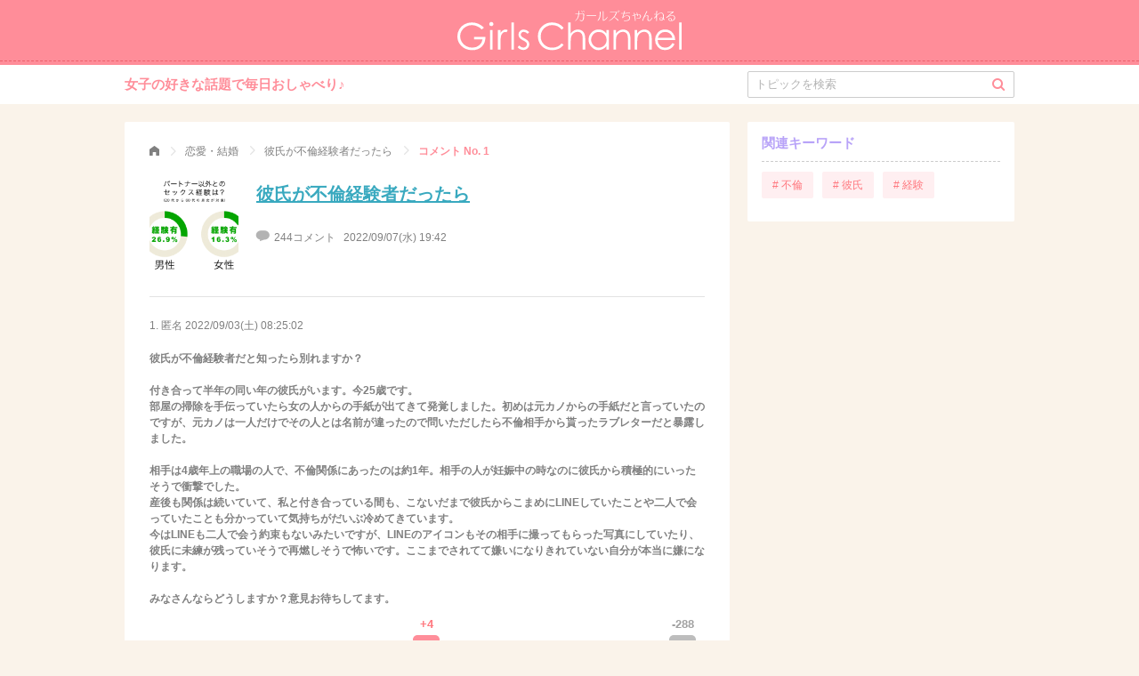

--- FILE ---
content_type: text/html; charset=UTF-8
request_url: https://girlschannel.net/comment/4179717/1/
body_size: 18365
content:
<!DOCTYPE HTML>
<html>
  <head lang="ja">
	<script async src="https://www.googletagmanager.com/gtag/js?id=G-RGH0XMCBQ0"></script>
	<script>
	  window.dataLayer = window.dataLayer || [];
	  function gtag(){dataLayer.push(arguments);}
	  gtag('js', new Date());
	  gtag('config', 'G-RGH0XMCBQ0');
	</script>
    <title>彼氏が不倫経験者だと知ったら別れますか？付き合って半年の同い年の彼氏がいます... | ガールズちゃんねる - Girls Channel -</title>
<!-- logly_noindex -->
    <meta http-equiv="content-type" content="text/html; charset=UTF-8">

    <meta name="description" content="女子の女子による女子のためのおしゃべりコミュニティ。女子の好きな話題にみんなでコメント、みんなで投票して盛り上がれる匿名掲示板「ガールズちゃんねる」へようこそ。">
        <meta name="viewport" content="width=device-width,initial-scale=1.0,minimum-scale=1.0">

    <meta property="og:title" content="彼氏が不倫経験者だと知ったら別れますか？付き合って半年の同い年の彼氏がいます... | ガールズちゃんねる - Girls Channel -">
    <meta property="og:type" content="article">
    <meta property="og:image" content="https://up.gc-img.net/post_img_web/2022/09/wJs4Fp39N6DZ5QA_18044_s.png">
    <meta property="og:url" content="https://girlschannel.net/comment/4179717/1/">
    <meta property="og:description" content="女子の女子による女子のためのおしゃべりコミュニティ。女子の好きな話題にみんなでコメント、みんなで投票して盛り上がれる匿名掲示板「ガールズちゃんねる」へようこそ。">
    <meta property="og:site_name" content="ガールズちゃんねる - Girls Channel -">
    
    <meta name="twitter:card" content="summary_large_image">
    <meta name="twitter:site" content="https://girlschannel.net/comment/4179717/1/">
    <meta name="twitter:title" content="彼氏が不倫経験者だと知ったら別れますか？付き合って半年の同い年の彼氏がいます... | ガールズちゃんねる - Girls Channel -">
    <meta name="twitter:description" content="女子の女子による女子のためのおしゃべりコミュニティ。女子の好きな話題にみんなでコメント、みんなで投票して盛り上がれる匿名掲示板「ガールズちゃんねる」へようこそ。">
    <meta name="twitter:image" content="https://up.gc-img.net/post_img_web/2022/09/wJs4Fp39N6DZ5QA_18044_s.png">

    <link rel="stylesheet" href="/css_pc/main.css?20220316" type="text/css">
    <script>var API_URL = window.location.protocol+'//'+window.location.host+'/';</script>

    <link rel="shortcut icon" href="/favicon.ico">
    <link rel="apple-touch-icon-precomposed" href="//static.gc-img.net/images_s/apple-touch-icon-precomposed.png" />


<link rel="canonical" href="https://girlschannel.net/comment/4179717/1/">
<meta name="robots" content="noindex">
<script>
  window.teads_analytics = window.teads_analytics || {};
  window.teads_analytics.analytics_tag_id = "PUB_13075";
  window.teads_analytics.share = window.teads_analytics.share || function() {
    ;(window.teads_analytics.shared_data = window.teads_analytics.shared_data || []).push(arguments)
  };
</script>
<script async src="https://a.teads.tv/analytics/tag.js"></script>

</head>

<body topicId="4179717" state="old">
    <header>
      <div class="title"><a href="/"><img src="https://static.gc-img.net/img/parts_pc/logo.svg" width="252" height="46" alt="ガールズちゃんねる"></a></div>
    </header>
    <nav>
      <div class="header-nav flc">
        <div class="catch">女子の好きな話題で毎日おしゃべり♪</div>
        <form action="/topics/search/">
          <input type="text" name="q" id="q" value="" placeholder="トピックを検索">
          <input type="hidden"  name="date" value="y">
          <div class="search">
            <div class="icon-search"></div>
            <input type="submit">
          </div>
        </form>
      </div>
    </nav>

    <div class="wrap flc">
      <div class="main">
        <div class="topic-wrap">
          <ul itemscope="itemscope" itemtype="http://schema.org/BreadcrumbList" class="breadcrumbs">
            <li itemprop="itemListElement" itemscope="itemscope" itemtype="http://schema.org/ListItem" class="breadcrumb"><a href="/" itemprop="item"><span itemprop="name" class="icon-home">ガールズちゃんねる</span></a>
              <meta itemprop="position" content="1"/><span class="icon-arrow_r"></span>
            </li>
            <li itemprop="itemListElement" itemscope="itemscope" itemtype="http://schema.org/ListItem" class="breadcrumb"><a href="/topics/category/love/" itemprop="item"><span itemprop="name">恋愛・結婚</span></a>
              <meta itemprop="position" content="2"/><span class="icon-arrow_r"></span>
            </li>
            <li itemprop="itemListElement" itemscope="itemscope" itemtype="http://schema.org/ListItem" class="breadcrumb"><a href="/topics/4179717/" itemprop="item"><span itemprop="name">彼氏が不倫経験者だったら</span></a>
              <meta itemprop="position" content="3"/><span class="icon-arrow_r"></span>
            </li>
            <li itemprop="itemListElement" itemscope="itemscope" itemtype="http://schema.org/ListItem" class="breadcrumb current"><a href="/comment/4179717/1/" itemprop="item"><span itemprop="name">コメント No. 1</span></a>
              <meta itemprop="position" content="4"/>
            </li>
          </ul>
        
          <div class="head-area" style="padding-bottom: 10px;"><img src="https://up.gc-img.net/post_img_web/2022/09/wJs4Fp39N6DZ5QA_18044_s.png" width="100" height="100">
            <h1>
<!-- logly_title_begin -->
<a href="/topics/4179717/">彼氏が不倫経験者だったら</a>
<!-- logly_title_end --></h1>
            <p class="comment"><span class="icon-comment"></span><span>244コメント</span><span class="datetime">2022/09/07(水) 19:42</span></p>
          </div>
          <div class="body-area">
            <ul class="topic-comment">


              <li class="comment-item" id="comment1">
                <p class="info">1.&nbsp;匿名&nbsp;<a href="/comment/4179717/1/" rel="nofollow">2022/09/03(土) 08:25:02</a>&nbsp;

	
                <div class="body lv4">
                <!-- logly_body_begin -->彼氏が不倫経験者だと知ったら別れますか？<br><br>付き合って半年の同い年の彼氏がいます。今25歳です。<br>部屋の掃除を手伝っていたら女の人からの手紙が出てきて発覚しました。初めは元カノからの手紙だと言っていたのですが、元カノは一人だけでその人とは名前が違ったので問いただしたら不倫相手から貰ったラブレターだと暴露しました。<br><br>相手は4歳年上の職場の人で、不倫関係にあったのは約1年。相手の人が妊娠中の時なのに彼氏から積極的にいったそうで衝撃でした。<br>産後も関係は続いていて、私と付き合っている間も、こないだまで彼氏からこまめにLINEしていたことや二人で会っていたことも分かっていて気持ちがだいぶ冷めてきています。<br>今はLINEも二人で会う約束もないみたいですが、LINEのアイコンもその相手に撮ってもらった写真にしていたり、彼氏に未練が残っていそうで再燃しそうで怖いです。ここまでされてて嫌いになりきれていない自分が本当に嫌になります。<br><br>みなさんならどうしますか？意見お待ちしてます。<!-- logly_body_end -->
                </div>


               <div id="vbox1" class="topic-rate flc">
                  <div class="icon-rate-wrap icon-rate-wrap-plus">
                    <div class="counter">
                      <p>+4</p>
                    </div>
                    <div class="icon-rate icon-plus-btn" state="old">
                      <div class="btn-rate">
                        <div></div>
                        <div></div>
                        <div></div>
                        <div></div>
                      </div>
                    </div>
                  </div>
                  <div style="width:238px;" class="gage flc">
                    <div style="width:1.3%;" class="plus"></div>
                    <div style="width:98.7%;" class="minus"></div>
                  </div>
                  <div class="icon-rate-wrap icon-rate-wrap-minus">
                    <div class="counter">
                      <p>-288</p>
                    </div>
                    <div class="icon-rate icon-minus-btn" state="old">
                      <div class="btn-rate">
                        <div></div>
                        <div></div>
                        <div></div>
                      </div>
                    </div>
                  </div>
                </div>              </li>
            </ul>
          </div>


          <div class="res-area">
            <ul class="res-comment">
              <li class="comment-item" id="comment3">
                <p class="info">3.&nbsp;匿名&nbsp;<a href="/comment/4179717/3/" rel="nofollow">2022/09/03(土) 08:25:51</a>&nbsp;

	
                <div class="body lv1">
                <span class="res-anchor">&gt;&gt;1</span><br>即別れる                </div>


               <div id="vbox3" class="topic-rate flc">
                  <div class="icon-rate-wrap icon-rate-wrap-plus">
                    <div class="counter">
                      <p>+505</p>
                    </div>
                    <div class="icon-rate icon-plus-btn" state="old">
                      <div class="btn-rate">
                        <div></div>
                        <div></div>
                        <div></div>
                        <div></div>
                      </div>
                    </div>
                  </div>
                  <div style="width:261px;" class="gage flc">
                    <div style="width:99.6%;" class="plus"></div>
                    <div style="width:0.40000000000001%;" class="minus"></div>
                  </div>
                  <div class="icon-rate-wrap icon-rate-wrap-minus">
                    <div class="counter">
                      <p>-2</p>
                    </div>
                    <div class="icon-rate icon-minus-btn" state="old">
                      <div class="btn-rate">
                        <div></div>
                        <div></div>
                        <div></div>
                      </div>
                    </div>
                  </div>
                </div>              </li>
              <li class="comment-item" id="comment12">
                <p class="info">12.&nbsp;匿名&nbsp;<a href="/comment/4179717/12/" rel="nofollow">2022/09/03(土) 08:26:37</a>&nbsp;

	
                <div class="body lv1">
                <span class="res-anchor">&gt;&gt;1</span><br>職場で手短に性処理しちゃうタイプの男と結婚したいかどうかは主が決めること                </div>


                <div class="res-count"><a href="/comment/4179717/12/" class="res-count-btn"><span class="icon-comment_fill"></span>2件の返信</a></div>
               <div id="vbox12" class="topic-rate flc">
                  <div class="icon-rate-wrap icon-rate-wrap-plus">
                    <div class="counter">
                      <p>+201</p>
                    </div>
                    <div class="icon-rate icon-plus-btn" state="old">
                      <div class="btn-rate">
                        <div></div>
                        <div></div>
                        <div></div>
                        <div></div>
                      </div>
                    </div>
                  </div>
                  <div style="width:222px;" class="gage flc">
                    <div style="width:99.5%;" class="plus"></div>
                    <div style="width:0.5%;" class="minus"></div>
                  </div>
                  <div class="icon-rate-wrap icon-rate-wrap-minus">
                    <div class="counter">
                      <p>-1</p>
                    </div>
                    <div class="icon-rate icon-minus-btn" state="old">
                      <div class="btn-rate">
                        <div></div>
                        <div></div>
                        <div></div>
                      </div>
                    </div>
                  </div>
                </div>              </li>
              <li class="comment-item" id="comment13">
                <p class="info">13.&nbsp;匿名&nbsp;<a href="/comment/4179717/13/" rel="nofollow">2022/09/03(土) 08:26:46</a>&nbsp;

	
                <div class="body lv1">
                <span class="res-anchor">&gt;&gt;1</span><br>主さん今すぐ逃げてーーー！！！<br>そいつは地雷だよ。気付けて良かったね。                </div>


               <div id="vbox13" class="topic-rate flc">
                  <div class="icon-rate-wrap icon-rate-wrap-plus">
                    <div class="counter">
                      <p>+251</p>
                    </div>
                    <div class="icon-rate icon-plus-btn" state="old">
                      <div class="btn-rate">
                        <div></div>
                        <div></div>
                        <div></div>
                        <div></div>
                      </div>
                    </div>
                  </div>
                  <div style="width:232px;" class="gage flc">
                    <div style="width:100%;" class="plus"></div>
                    <div style="width:0%;" class="minus"></div>
                  </div>
                  <div class="icon-rate-wrap icon-rate-wrap-minus">
                    <div class="counter">
                      <p>-0</p>
                    </div>
                    <div class="icon-rate icon-minus-btn" state="old">
                      <div class="btn-rate">
                        <div></div>
                        <div></div>
                        <div></div>
                      </div>
                    </div>
                  </div>
                </div>              </li>
              <li class="comment-item" id="comment14">
                <p class="info">14.&nbsp;匿名&nbsp;<a href="/comment/4179717/14/" rel="nofollow">2022/09/03(土) 08:26:50</a>&nbsp;

	
                <div class="body lv1">
                <span class="res-anchor">&gt;&gt;1</span><br>不倫できる人は何度でも出来る<br>不倫できない人は一生出来ない<br><br>別の人種だよ                </div>


                <div class="res-count"><a href="/comment/4179717/14/" class="res-count-btn"><span class="icon-comment_fill"></span>1件の返信</a></div>
               <div id="vbox14" class="topic-rate flc">
                  <div class="icon-rate-wrap icon-rate-wrap-plus">
                    <div class="counter">
                      <p>+296</p>
                    </div>
                    <div class="icon-rate icon-plus-btn" state="old">
                      <div class="btn-rate">
                        <div></div>
                        <div></div>
                        <div></div>
                        <div></div>
                      </div>
                    </div>
                  </div>
                  <div style="width:240px;" class="gage flc">
                    <div style="width:97.3%;" class="plus"></div>
                    <div style="width:2.7%;" class="minus"></div>
                  </div>
                  <div class="icon-rate-wrap icon-rate-wrap-minus">
                    <div class="counter">
                      <p>-8</p>
                    </div>
                    <div class="icon-rate icon-minus-btn" state="old">
                      <div class="btn-rate">
                        <div></div>
                        <div></div>
                        <div></div>
                      </div>
                    </div>
                  </div>
                </div>              </li>
              <li class="comment-item" id="comment21">
                <p class="info">21.&nbsp;匿名&nbsp;<a href="/comment/4179717/21/" rel="nofollow">2022/09/03(土) 08:27:33</a>&nbsp;

	
                <div class="body lv1">
                <span class="res-anchor">&gt;&gt;1</span><br>私と付き合っている間も、こないだまで彼氏からこまめにLINEしていたことや二人で会っていたことも分かっていて<br><br>↑<br>不倫の上に、二股って、これ以上付き合う理由ある？<br>さっさと別れなよ。                </div>


                <div class="res-count"><a href="/comment/4179717/21/" class="res-count-btn"><span class="icon-comment_fill"></span>2件の返信</a></div>
               <div id="vbox21" class="topic-rate flc">
                  <div class="icon-rate-wrap icon-rate-wrap-plus">
                    <div class="counter">
                      <p>+288</p>
                    </div>
                    <div class="icon-rate icon-plus-btn" state="old">
                      <div class="btn-rate">
                        <div></div>
                        <div></div>
                        <div></div>
                        <div></div>
                      </div>
                    </div>
                  </div>
                  <div style="width:237px;" class="gage flc">
                    <div style="width:100%;" class="plus"></div>
                    <div style="width:0%;" class="minus"></div>
                  </div>
                  <div class="icon-rate-wrap icon-rate-wrap-minus">
                    <div class="counter">
                      <p>-0</p>
                    </div>
                    <div class="icon-rate icon-minus-btn" state="old">
                      <div class="btn-rate">
                        <div></div>
                        <div></div>
                        <div></div>
                      </div>
                    </div>
                  </div>
                </div>              </li>
              <li class="comment-item" id="comment25">
                <p class="info">25.&nbsp;匿名&nbsp;<a href="/comment/4179717/25/" rel="nofollow">2022/09/03(土) 08:28:17</a>&nbsp;

	
                <div class="body lv1">
                <span class="res-anchor">&gt;&gt;1</span><br>再燃しそうで怖いっていうかもうそれアウトじゃね？<br>彼氏からしたら主が2番目だと思う                </div>


               <div id="vbox25" class="topic-rate flc">
                  <div class="icon-rate-wrap icon-rate-wrap-plus">
                    <div class="counter">
                      <p>+119</p>
                    </div>
                    <div class="icon-rate icon-plus-btn" state="old">
                      <div class="btn-rate">
                        <div></div>
                        <div></div>
                        <div></div>
                        <div></div>
                      </div>
                    </div>
                  </div>
                  <div style="width:200px;" class="gage flc">
                    <div style="width:100%;" class="plus"></div>
                    <div style="width:0%;" class="minus"></div>
                  </div>
                  <div class="icon-rate-wrap icon-rate-wrap-minus">
                    <div class="counter">
                      <p>-0</p>
                    </div>
                    <div class="icon-rate icon-minus-btn" state="old">
                      <div class="btn-rate">
                        <div></div>
                        <div></div>
                        <div></div>
                      </div>
                    </div>
                  </div>
                </div>              </li>
              <li class="comment-item" id="comment30">
                <p class="info">30.&nbsp;匿名&nbsp;<a href="/comment/4179717/30/" rel="nofollow">2022/09/03(土) 08:28:57</a>&nbsp;

	
                <div class="body lv1">
                <span class="res-anchor">&gt;&gt;1</span><br>不倫どうこうではなくあなたと二股的な行動してるのが問題<br>倫理観おかしいやつとは別れたほうがいい                </div>


               <div id="vbox30" class="topic-rate flc">
                  <div class="icon-rate-wrap icon-rate-wrap-plus">
                    <div class="counter">
                      <p>+95</p>
                    </div>
                    <div class="icon-rate icon-plus-btn" state="old">
                      <div class="btn-rate">
                        <div></div>
                        <div></div>
                        <div></div>
                        <div></div>
                      </div>
                    </div>
                  </div>
                  <div style="width:191px;" class="gage flc">
                    <div style="width:100%;" class="plus"></div>
                    <div style="width:0%;" class="minus"></div>
                  </div>
                  <div class="icon-rate-wrap icon-rate-wrap-minus">
                    <div class="counter">
                      <p>-0</p>
                    </div>
                    <div class="icon-rate icon-minus-btn" state="old">
                      <div class="btn-rate">
                        <div></div>
                        <div></div>
                        <div></div>
                      </div>
                    </div>
                  </div>
                </div>              </li>
              <li class="comment-item" id="comment36">
                <p class="info">36.&nbsp;匿名&nbsp;<a href="/comment/4179717/36/" rel="nofollow">2022/09/03(土) 08:29:50</a>&nbsp;

	
                <div class="body lv2">
                <span class="res-anchor">&gt;&gt;1</span><br>私なら別れる。あなたと付き合ってると時も2人で会ってたんだよね？信用できる？<br>                </div>


               <div id="vbox36" class="topic-rate flc">
                  <div class="icon-rate-wrap icon-rate-wrap-plus">
                    <div class="counter">
                      <p>+29</p>
                    </div>
                    <div class="icon-rate icon-plus-btn" state="old">
                      <div class="btn-rate">
                        <div></div>
                        <div></div>
                        <div></div>
                        <div></div>
                      </div>
                    </div>
                  </div>
                  <div style="width:142px;" class="gage flc">
                    <div style="width:100%;" class="plus"></div>
                    <div style="width:0%;" class="minus"></div>
                  </div>
                  <div class="icon-rate-wrap icon-rate-wrap-minus">
                    <div class="counter">
                      <p>-0</p>
                    </div>
                    <div class="icon-rate icon-minus-btn" state="old">
                      <div class="btn-rate">
                        <div></div>
                        <div></div>
                        <div></div>
                      </div>
                    </div>
                  </div>
                </div>              </li>
              <li class="comment-item" id="comment37">
                <p class="info">37.&nbsp;匿名&nbsp;<a href="/comment/4179717/37/" rel="nofollow">2022/09/03(土) 08:30:01</a>&nbsp;

	
                <div class="body lv1">
                <span class="res-anchor">&gt;&gt;1</span><br>妊娠中の職場の年上女性に付きまとう男…<br><br>どこが良いの？<br>気持ち悪い                </div>


               <div id="vbox37" class="topic-rate flc">
                  <div class="icon-rate-wrap icon-rate-wrap-plus">
                    <div class="counter">
                      <p>+106</p>
                    </div>
                    <div class="icon-rate icon-plus-btn" state="old">
                      <div class="btn-rate">
                        <div></div>
                        <div></div>
                        <div></div>
                        <div></div>
                      </div>
                    </div>
                  </div>
                  <div style="width:196px;" class="gage flc">
                    <div style="width:100%;" class="plus"></div>
                    <div style="width:0%;" class="minus"></div>
                  </div>
                  <div class="icon-rate-wrap icon-rate-wrap-minus">
                    <div class="counter">
                      <p>-0</p>
                    </div>
                    <div class="icon-rate icon-minus-btn" state="old">
                      <div class="btn-rate">
                        <div></div>
                        <div></div>
                        <div></div>
                      </div>
                    </div>
                  </div>
                </div>              </li>
              <li class="comment-item" id="comment38">
                <p class="info">38.&nbsp;匿名&nbsp;<a href="/comment/4179717/38/" rel="nofollow">2022/09/03(土) 08:30:02</a>&nbsp;

	
                <div class="body lv1">
                <span class="res-anchor">&gt;&gt;1</span><br>妊娠中なら中出しオッケーとでも思ってるのか<br>妊娠中に誘うなんてキチだよ                </div>


               <div id="vbox38" class="topic-rate flc">
                  <div class="icon-rate-wrap icon-rate-wrap-plus">
                    <div class="counter">
                      <p>+77</p>
                    </div>
                    <div class="icon-rate icon-plus-btn" state="old">
                      <div class="btn-rate">
                        <div></div>
                        <div></div>
                        <div></div>
                        <div></div>
                      </div>
                    </div>
                  </div>
                  <div style="width:182px;" class="gage flc">
                    <div style="width:100%;" class="plus"></div>
                    <div style="width:0%;" class="minus"></div>
                  </div>
                  <div class="icon-rate-wrap icon-rate-wrap-minus">
                    <div class="counter">
                      <p>-0</p>
                    </div>
                    <div class="icon-rate icon-minus-btn" state="old">
                      <div class="btn-rate">
                        <div></div>
                        <div></div>
                        <div></div>
                      </div>
                    </div>
                  </div>
                </div>              </li>
              <li class="comment-item" id="comment41">
                <p class="info">41.&nbsp;匿名&nbsp;<a href="/comment/4179717/41/" rel="nofollow">2022/09/03(土) 08:30:56</a>&nbsp;

	
                <div class="body lv1">
                <span class="res-anchor">&gt;&gt;1</span><br>過去の話かと思いきや、<br>現在進行形・・・(((￢_￢；) ドン引き                </div>


               <div id="vbox41" class="topic-rate flc">
                  <div class="icon-rate-wrap icon-rate-wrap-plus">
                    <div class="counter">
                      <p>+41</p>
                    </div>
                    <div class="icon-rate icon-plus-btn" state="old">
                      <div class="btn-rate">
                        <div></div>
                        <div></div>
                        <div></div>
                        <div></div>
                      </div>
                    </div>
                  </div>
                  <div style="width:156px;" class="gage flc">
                    <div style="width:100%;" class="plus"></div>
                    <div style="width:0%;" class="minus"></div>
                  </div>
                  <div class="icon-rate-wrap icon-rate-wrap-minus">
                    <div class="counter">
                      <p>-0</p>
                    </div>
                    <div class="icon-rate icon-minus-btn" state="old">
                      <div class="btn-rate">
                        <div></div>
                        <div></div>
                        <div></div>
                      </div>
                    </div>
                  </div>
                </div>              </li>
              <li class="comment-item" id="comment43">
                <p class="info">43.&nbsp;匿名&nbsp;<a href="/comment/4179717/43/" rel="nofollow">2022/09/03(土) 08:31:31</a>&nbsp;

	
                <div class="body lv4">
                <span class="res-anchor">&gt;&gt;1</span><br>彼は毎年ちゃんと水子供養してる?                </div>


                <div class="res-count"><a href="/comment/4179717/43/" class="res-count-btn"><span class="icon-comment_fill"></span>1件の返信</a></div>
               <div id="vbox43" class="topic-rate flc">
                  <div class="icon-rate-wrap icon-rate-wrap-plus">
                    <div class="counter">
                      <p>+1</p>
                    </div>
                    <div class="icon-rate icon-plus-btn" state="old">
                      <div class="btn-rate">
                        <div></div>
                        <div></div>
                        <div></div>
                        <div></div>
                      </div>
                    </div>
                  </div>
                  <div style="width:133px;" class="gage flc">
                    <div style="width:4.3%;" class="plus"></div>
                    <div style="width:95.7%;" class="minus"></div>
                  </div>
                  <div class="icon-rate-wrap icon-rate-wrap-minus">
                    <div class="counter">
                      <p>-22</p>
                    </div>
                    <div class="icon-rate icon-minus-btn" state="old">
                      <div class="btn-rate">
                        <div></div>
                        <div></div>
                        <div></div>
                      </div>
                    </div>
                  </div>
                </div>              </li>
              <li class="comment-item" id="comment45">
                <p class="info">45.&nbsp;匿名&nbsp;<a href="/comment/4179717/45/" rel="nofollow">2022/09/03(土) 08:32:16</a>&nbsp;

	
                <div class="body lv2">
                <span class="res-anchor">&gt;&gt;1</span><br>主は浮気相手の立場なんだね                </div>


               <div id="vbox45" class="topic-rate flc">
                  <div class="icon-rate-wrap icon-rate-wrap-plus">
                    <div class="counter">
                      <p>+19</p>
                    </div>
                    <div class="icon-rate icon-plus-btn" state="old">
                      <div class="btn-rate">
                        <div></div>
                        <div></div>
                        <div></div>
                        <div></div>
                      </div>
                    </div>
                  </div>
                  <div style="width:127px;" class="gage flc">
                    <div style="width:95%;" class="plus"></div>
                    <div style="width:5%;" class="minus"></div>
                  </div>
                  <div class="icon-rate-wrap icon-rate-wrap-minus">
                    <div class="counter">
                      <p>-1</p>
                    </div>
                    <div class="icon-rate icon-minus-btn" state="old">
                      <div class="btn-rate">
                        <div></div>
                        <div></div>
                        <div></div>
                      </div>
                    </div>
                  </div>
                </div>              </li>
              <li class="comment-item" id="comment46">
                <p class="info">46.&nbsp;匿名&nbsp;<a href="/comment/4179717/46/" rel="nofollow">2022/09/03(土) 08:32:18</a>&nbsp;

	
                <div class="body lv1">
                <span class="res-anchor">&gt;&gt;1</span><br>不倫期間1年。<br>妊娠中から始まり産後もあっていた。って新生児かまだ首座らない赤ちゃん置いて、もしくは親か旦那に預けて会ってたってこと？<br><br>ほんとかな？そんなこと普通は不可能だけど。                </div>


                <div class="res-count"><a href="/comment/4179717/46/" class="res-count-btn"><span class="icon-comment_fill"></span>3件の返信</a></div>
               <div id="vbox46" class="topic-rate flc">
                  <div class="icon-rate-wrap icon-rate-wrap-plus">
                    <div class="counter">
                      <p>+78</p>
                    </div>
                    <div class="icon-rate icon-plus-btn" state="old">
                      <div class="btn-rate">
                        <div></div>
                        <div></div>
                        <div></div>
                        <div></div>
                      </div>
                    </div>
                  </div>
                  <div style="width:183px;" class="gage flc">
                    <div style="width:100%;" class="plus"></div>
                    <div style="width:0%;" class="minus"></div>
                  </div>
                  <div class="icon-rate-wrap icon-rate-wrap-minus">
                    <div class="counter">
                      <p>-0</p>
                    </div>
                    <div class="icon-rate icon-minus-btn" state="old">
                      <div class="btn-rate">
                        <div></div>
                        <div></div>
                        <div></div>
                      </div>
                    </div>
                  </div>
                </div>              </li>
              <li class="comment-item" id="comment49">
                <p class="info">49.&nbsp;匿名&nbsp;<a href="/comment/4179717/49/" rel="nofollow">2022/09/03(土) 08:33:40</a>&nbsp;

	
                <div class="body lv1">
                <span class="res-anchor">&gt;&gt;1</span><br>本命は彼女、主とは遊び。妊婦の父親は彼氏。                </div>


               <div id="vbox49" class="topic-rate flc">
                  <div class="icon-rate-wrap icon-rate-wrap-plus">
                    <div class="counter">
                      <p>+46</p>
                    </div>
                    <div class="icon-rate icon-plus-btn" state="old">
                      <div class="btn-rate">
                        <div></div>
                        <div></div>
                        <div></div>
                        <div></div>
                      </div>
                    </div>
                  </div>
                  <div style="width:162px;" class="gage flc">
                    <div style="width:97.8%;" class="plus"></div>
                    <div style="width:2.2%;" class="minus"></div>
                  </div>
                  <div class="icon-rate-wrap icon-rate-wrap-minus">
                    <div class="counter">
                      <p>-1</p>
                    </div>
                    <div class="icon-rate icon-minus-btn" state="old">
                      <div class="btn-rate">
                        <div></div>
                        <div></div>
                        <div></div>
                      </div>
                    </div>
                  </div>
                </div>              </li>
              <li class="comment-item" id="comment52">
                <p class="info">52.&nbsp;匿名&nbsp;<a href="/comment/4179717/52/" rel="nofollow">2022/09/03(土) 08:34:46</a>&nbsp;

	
                <div class="body lv1">
                <span class="res-anchor">&gt;&gt;1</span><br>LINEこまめにしてるのね。<br>不倫経験者だから…じゃなくてあなた普通に二股かけられてると思うよ。                </div>


               <div id="vbox52" class="topic-rate flc">
                  <div class="icon-rate-wrap icon-rate-wrap-plus">
                    <div class="counter">
                      <p>+45</p>
                    </div>
                    <div class="icon-rate icon-plus-btn" state="old">
                      <div class="btn-rate">
                        <div></div>
                        <div></div>
                        <div></div>
                        <div></div>
                      </div>
                    </div>
                  </div>
                  <div style="width:160px;" class="gage flc">
                    <div style="width:100%;" class="plus"></div>
                    <div style="width:0%;" class="minus"></div>
                  </div>
                  <div class="icon-rate-wrap icon-rate-wrap-minus">
                    <div class="counter">
                      <p>-0</p>
                    </div>
                    <div class="icon-rate icon-minus-btn" state="old">
                      <div class="btn-rate">
                        <div></div>
                        <div></div>
                        <div></div>
                      </div>
                    </div>
                  </div>
                </div>              </li>
              <li class="comment-item" id="comment54">
                <p class="info">54.&nbsp;匿名&nbsp;<a href="/comment/4179717/54/" rel="nofollow">2022/09/03(土) 08:35:13</a>&nbsp;

	
                <div class="body lv2">
                妊娠中ていうのが確信犯すぎて本当気持ち悪いね<br>相談するまでもなく嫌悪感やばくて別れると思うんだけど<span class="res-anchor">&gt;&gt;1</span>は平気なんだね？                </div>


               <div id="vbox54" class="topic-rate flc">
                  <div class="icon-rate-wrap icon-rate-wrap-plus">
                    <div class="counter">
                      <p>+13</p>
                    </div>
                    <div class="icon-rate icon-plus-btn" state="old">
                      <div class="btn-rate">
                        <div></div>
                        <div></div>
                        <div></div>
                        <div></div>
                      </div>
                    </div>
                  </div>
                  <div style="width:110px;" class="gage flc">
                    <div style="width:100%;" class="plus"></div>
                    <div style="width:0%;" class="minus"></div>
                  </div>
                  <div class="icon-rate-wrap icon-rate-wrap-minus">
                    <div class="counter">
                      <p>-0</p>
                    </div>
                    <div class="icon-rate icon-minus-btn" state="old">
                      <div class="btn-rate">
                        <div></div>
                        <div></div>
                        <div></div>
                      </div>
                    </div>
                  </div>
                </div>              </li>
              <li class="comment-item" id="comment55">
                <p class="info">55.&nbsp;匿名&nbsp;<a href="/comment/4179717/55/" rel="nofollow">2022/09/03(土) 08:35:22</a>&nbsp;

	
                <div class="body lv3">
                <span class="res-anchor">&gt;&gt;1</span><br>若いな。若いからナシ。<br>歳取るといろんなことあるからまあまああり。                </div>


                <div class="res-count"><a href="/comment/4179717/55/" class="res-count-btn"><span class="icon-comment_fill"></span>1件の返信</a></div>
               <div id="vbox55" class="topic-rate flc">
                  <div class="icon-rate-wrap icon-rate-wrap-plus">
                    <div class="counter">
                      <p>+0</p>
                    </div>
                    <div class="icon-rate icon-plus-btn" state="old">
                      <div class="btn-rate">
                        <div></div>
                        <div></div>
                        <div></div>
                        <div></div>
                      </div>
                    </div>
                  </div>
                  <div style="width:67px;" class="gage flc">
                    <div style="width:0%;" class="plus"></div>
                    <div style="width:100%;" class="minus"></div>
                  </div>
                  <div class="icon-rate-wrap icon-rate-wrap-minus">
                    <div class="counter">
                      <p>-4</p>
                    </div>
                    <div class="icon-rate icon-minus-btn" state="old">
                      <div class="btn-rate">
                        <div></div>
                        <div></div>
                        <div></div>
                      </div>
                    </div>
                  </div>
                </div>              </li>
              <li class="comment-item" id="comment60">
                <p class="info">60.&nbsp;匿名&nbsp;<a href="/comment/4179717/60/" rel="nofollow">2022/09/03(土) 08:37:05</a>&nbsp;

	
                <div class="body lv1">
                <span class="res-anchor">&gt;&gt;1</span><br>半年しか付き合ってないのに被ってるんだから、また元に戻るんじゃないかな？<br>相手も子育てで忙しい時だし少し落ち着いたら連絡取り合うんじゃない？<br>妊娠中に不倫始める精神の持ち主の女だし、普通ではないわ。<br>それに妊婦を積極的に口説く彼氏も私にはよくわからない。<br>どちらも信用できないので、やはり別れることをオススメします。<br>まだ半年！傷は浅い方がいい。                </div>


               <div id="vbox60" class="topic-rate flc">
                  <div class="icon-rate-wrap icon-rate-wrap-plus">
                    <div class="counter">
                      <p>+53</p>
                    </div>
                    <div class="icon-rate icon-plus-btn" state="old">
                      <div class="btn-rate">
                        <div></div>
                        <div></div>
                        <div></div>
                        <div></div>
                      </div>
                    </div>
                  </div>
                  <div style="width:167px;" class="gage flc">
                    <div style="width:100%;" class="plus"></div>
                    <div style="width:0%;" class="minus"></div>
                  </div>
                  <div class="icon-rate-wrap icon-rate-wrap-minus">
                    <div class="counter">
                      <p>-0</p>
                    </div>
                    <div class="icon-rate icon-minus-btn" state="old">
                      <div class="btn-rate">
                        <div></div>
                        <div></div>
                        <div></div>
                      </div>
                    </div>
                  </div>
                </div>              </li>
              <li class="comment-item" id="comment62">
                <p class="info">62.&nbsp;匿名&nbsp;<a href="/comment/4179717/62/" rel="nofollow">2022/09/03(土) 08:37:46</a>&nbsp;

	
                <div class="body lv2">
                <span class="res-anchor">&gt;&gt;1</span><br>過去なんだからあんまり気にしない、とか思ってトピ開いたら進行形じゃないの<br>これは別れるかな                </div>


               <div id="vbox62" class="topic-rate flc">
                  <div class="icon-rate-wrap icon-rate-wrap-plus">
                    <div class="counter">
                      <p>+28</p>
                    </div>
                    <div class="icon-rate icon-plus-btn" state="old">
                      <div class="btn-rate">
                        <div></div>
                        <div></div>
                        <div></div>
                        <div></div>
                      </div>
                    </div>
                  </div>
                  <div style="width:141px;" class="gage flc">
                    <div style="width:100%;" class="plus"></div>
                    <div style="width:0%;" class="minus"></div>
                  </div>
                  <div class="icon-rate-wrap icon-rate-wrap-minus">
                    <div class="counter">
                      <p>-0</p>
                    </div>
                    <div class="icon-rate icon-minus-btn" state="old">
                      <div class="btn-rate">
                        <div></div>
                        <div></div>
                        <div></div>
                      </div>
                    </div>
                  </div>
                </div>              </li>
              <li class="comment-item" id="comment66">
                <p class="info">66.&nbsp;匿名&nbsp;<a href="/comment/4179717/66/" rel="nofollow">2022/09/03(土) 08:39:30</a>&nbsp;

	
                <div class="body lv2">
                <span class="res-anchor">&gt;&gt;1</span><br>何年も前に一瞬人妻を好きになって今は後悔してるとか忘れたいみたいな話かと思って、それでも嫌だなーと思ったのにそんなレベルじゃないじゃん！<br>無理すぎる…どんなに好きでも別れたくなるよそんな人。迷う必要ある！？                </div>


               <div id="vbox66" class="topic-rate flc">
                  <div class="icon-rate-wrap icon-rate-wrap-plus">
                    <div class="counter">
                      <p>+25</p>
                    </div>
                    <div class="icon-rate icon-plus-btn" state="old">
                      <div class="btn-rate">
                        <div></div>
                        <div></div>
                        <div></div>
                        <div></div>
                      </div>
                    </div>
                  </div>
                  <div style="width:136px;" class="gage flc">
                    <div style="width:100%;" class="plus"></div>
                    <div style="width:0%;" class="minus"></div>
                  </div>
                  <div class="icon-rate-wrap icon-rate-wrap-minus">
                    <div class="counter">
                      <p>-0</p>
                    </div>
                    <div class="icon-rate icon-minus-btn" state="old">
                      <div class="btn-rate">
                        <div></div>
                        <div></div>
                        <div></div>
                      </div>
                    </div>
                  </div>
                </div>              </li>
              <li class="comment-item" id="comment67">
                <p class="info">67.&nbsp;匿名&nbsp;<a href="/comment/4179717/67/" rel="nofollow">2022/09/03(土) 08:39:30</a>&nbsp;

	
                <div class="body lv3">
                <span class="res-anchor">&gt;&gt;1</span><br>今どう思ってるのか聞いてみた？<br>男の人って、未練なくても写真写りよければ使ったりするよ。もらったものに罪は無い的な。女ならプレゼント処分したりするけど男の人はそうじゃ無い人が結構いる。                </div>


                <div class="res-count"><a href="/comment/4179717/67/" class="res-count-btn"><span class="icon-comment_fill"></span>1件の返信</a></div>
               <div id="vbox67" class="topic-rate flc">
                  <div class="icon-rate-wrap icon-rate-wrap-plus">
                    <div class="counter">
                      <p>+0</p>
                    </div>
                    <div class="icon-rate icon-plus-btn" state="old">
                      <div class="btn-rate">
                        <div></div>
                        <div></div>
                        <div></div>
                        <div></div>
                      </div>
                    </div>
                  </div>
                  <div style="width:96px;" class="gage flc">
                    <div style="width:0%;" class="plus"></div>
                    <div style="width:100%;" class="minus"></div>
                  </div>
                  <div class="icon-rate-wrap icon-rate-wrap-minus">
                    <div class="counter">
                      <p>-9</p>
                    </div>
                    <div class="icon-rate icon-minus-btn" state="old">
                      <div class="btn-rate">
                        <div></div>
                        <div></div>
                        <div></div>
                      </div>
                    </div>
                  </div>
                </div>              </li>
              <li class="comment-item" id="comment76">
                <p class="info">76.&nbsp;匿名&nbsp;<a href="/comment/4179717/76/" rel="nofollow">2022/09/03(土) 08:43:06</a>&nbsp;

	
                <div class="body lv2">
                <span class="res-anchor">&gt;&gt;1</span><br>不倫女の子供は主の彼氏の子かもよ？                </div>


               <div id="vbox76" class="topic-rate flc">
                  <div class="icon-rate-wrap icon-rate-wrap-plus">
                    <div class="counter">
                      <p>+13</p>
                    </div>
                    <div class="icon-rate icon-plus-btn" state="old">
                      <div class="btn-rate">
                        <div></div>
                        <div></div>
                        <div></div>
                        <div></div>
                      </div>
                    </div>
                  </div>
                  <div style="width:113px;" class="gage flc">
                    <div style="width:92.8%;" class="plus"></div>
                    <div style="width:7.2%;" class="minus"></div>
                  </div>
                  <div class="icon-rate-wrap icon-rate-wrap-minus">
                    <div class="counter">
                      <p>-1</p>
                    </div>
                    <div class="icon-rate icon-minus-btn" state="old">
                      <div class="btn-rate">
                        <div></div>
                        <div></div>
                        <div></div>
                      </div>
                    </div>
                  </div>
                </div>              </li>
              <li class="comment-item" id="comment77">
                <p class="info">77.&nbsp;匿名&nbsp;<a href="/comment/4179717/77/" rel="nofollow">2022/09/03(土) 08:44:04</a>&nbsp;

	
                <div class="body lv2">
                <span class="res-anchor">&gt;&gt;1</span><br>すごく昔で彼も若かったならまだ今後修復できる可能性はあるけど、自分と付き合ってる間にも連絡とか取ってたならもう無理。今後もするだろうし親用できない。                </div>


               <div id="vbox77" class="topic-rate flc">
                  <div class="icon-rate-wrap icon-rate-wrap-plus">
                    <div class="counter">
                      <p>+10</p>
                    </div>
                    <div class="icon-rate icon-plus-btn" state="old">
                      <div class="btn-rate">
                        <div></div>
                        <div></div>
                        <div></div>
                        <div></div>
                      </div>
                    </div>
                  </div>
                  <div style="width:100px;" class="gage flc">
                    <div style="width:100%;" class="plus"></div>
                    <div style="width:0%;" class="minus"></div>
                  </div>
                  <div class="icon-rate-wrap icon-rate-wrap-minus">
                    <div class="counter">
                      <p>-0</p>
                    </div>
                    <div class="icon-rate icon-minus-btn" state="old">
                      <div class="btn-rate">
                        <div></div>
                        <div></div>
                        <div></div>
                      </div>
                    </div>
                  </div>
                </div>              </li>
              <li class="comment-item" id="comment79">
                <p class="info">79.&nbsp;匿名&nbsp;<a href="/comment/4179717/79/" rel="nofollow">2022/09/03(土) 08:45:44</a>&nbsp;

	
                <div class="body lv2">
                <span class="res-anchor">&gt;&gt;1</span><br>釣りか？ってくらい別れるの一択                </div>


               <div id="vbox79" class="topic-rate flc">
                  <div class="icon-rate-wrap icon-rate-wrap-plus">
                    <div class="counter">
                      <p>+12</p>
                    </div>
                    <div class="icon-rate icon-plus-btn" state="old">
                      <div class="btn-rate">
                        <div></div>
                        <div></div>
                        <div></div>
                        <div></div>
                      </div>
                    </div>
                  </div>
                  <div style="width:107px;" class="gage flc">
                    <div style="width:100%;" class="plus"></div>
                    <div style="width:0%;" class="minus"></div>
                  </div>
                  <div class="icon-rate-wrap icon-rate-wrap-minus">
                    <div class="counter">
                      <p>-0</p>
                    </div>
                    <div class="icon-rate icon-minus-btn" state="old">
                      <div class="btn-rate">
                        <div></div>
                        <div></div>
                        <div></div>
                      </div>
                    </div>
                  </div>
                </div>              </li>
              <li class="comment-item" id="comment84">
                <p class="info">84.&nbsp;匿名&nbsp;<a href="/comment/4179717/84/" rel="nofollow">2022/09/03(土) 08:50:13</a>&nbsp;

	
                <div class="body lv3">
                <span class="res-anchor">&gt;&gt;1</span><br>別れるしか意見来ないの分かりきってるよね？？                </div>


               <div id="vbox84" class="topic-rate flc">
                  <div class="icon-rate-wrap icon-rate-wrap-plus">
                    <div class="counter">
                      <p>+8</p>
                    </div>
                    <div class="icon-rate icon-plus-btn" state="old">
                      <div class="btn-rate">
                        <div></div>
                        <div></div>
                        <div></div>
                        <div></div>
                      </div>
                    </div>
                  </div>
                  <div style="width:92px;" class="gage flc">
                    <div style="width:100%;" class="plus"></div>
                    <div style="width:0%;" class="minus"></div>
                  </div>
                  <div class="icon-rate-wrap icon-rate-wrap-minus">
                    <div class="counter">
                      <p>-0</p>
                    </div>
                    <div class="icon-rate icon-minus-btn" state="old">
                      <div class="btn-rate">
                        <div></div>
                        <div></div>
                        <div></div>
                      </div>
                    </div>
                  </div>
                </div>              </li>
              <li class="comment-item" id="comment85">
                <p class="info">85.&nbsp;匿名&nbsp;<a href="/comment/4179717/85/" rel="nofollow">2022/09/03(土) 08:51:29</a>&nbsp;

	
                <div class="body lv2">
                <span class="res-anchor">&gt;&gt;1</span><br>既婚で妊娠してる人にグイグイ行くってヤバいよ。<br>完全に自分の衝動だけで動いてんじゃん。<br>たぶんその時の相手は無事に出産したんだろうけど、不倫のデート中に体調の急変があったら、どうするつもりだったの？って話。<br><br>なんか、結婚した後も「新鮮味がなくなった」とか言って簡単に不倫して、主にも新たな不倫相手にも責任取らなそうだよ。<br>私だったら別れる。<br><br>既婚者と知らずに付き合って、後から発覚したっていうなら、受け入れるかも知れないけどさ。                </div>


               <div id="vbox85" class="topic-rate flc">
                  <div class="icon-rate-wrap icon-rate-wrap-plus">
                    <div class="counter">
                      <p>+10</p>
                    </div>
                    <div class="icon-rate icon-plus-btn" state="old">
                      <div class="btn-rate">
                        <div></div>
                        <div></div>
                        <div></div>
                        <div></div>
                      </div>
                    </div>
                  </div>
                  <div style="width:100px;" class="gage flc">
                    <div style="width:100%;" class="plus"></div>
                    <div style="width:0%;" class="minus"></div>
                  </div>
                  <div class="icon-rate-wrap icon-rate-wrap-minus">
                    <div class="counter">
                      <p>-0</p>
                    </div>
                    <div class="icon-rate icon-minus-btn" state="old">
                      <div class="btn-rate">
                        <div></div>
                        <div></div>
                        <div></div>
                      </div>
                    </div>
                  </div>
                </div>              </li>
              <li class="comment-item" id="comment87">
                <p class="info">87.&nbsp;匿名&nbsp;<a href="/comment/4179717/87/" rel="nofollow">2022/09/03(土) 08:52:43</a>&nbsp;

	
                <div class="body lv3">
                <span class="res-anchor">&gt;&gt;1</span><br>付き合ってる間にも連絡とったり会ったりされてるとか無理だし精神的にもやられるよ<br>私なら別れる<br>時間の無駄                </div>


               <div id="vbox87" class="topic-rate flc">
                  <div class="icon-rate-wrap icon-rate-wrap-plus">
                    <div class="counter">
                      <p>+7</p>
                    </div>
                    <div class="icon-rate icon-plus-btn" state="old">
                      <div class="btn-rate">
                        <div></div>
                        <div></div>
                        <div></div>
                        <div></div>
                      </div>
                    </div>
                  </div>
                  <div style="width:87px;" class="gage flc">
                    <div style="width:100%;" class="plus"></div>
                    <div style="width:0%;" class="minus"></div>
                  </div>
                  <div class="icon-rate-wrap icon-rate-wrap-minus">
                    <div class="counter">
                      <p>-0</p>
                    </div>
                    <div class="icon-rate icon-minus-btn" state="old">
                      <div class="btn-rate">
                        <div></div>
                        <div></div>
                        <div></div>
                      </div>
                    </div>
                  </div>
                </div>              </li>
              <li class="comment-item" id="comment94">
                <p class="info">94.&nbsp;匿名&nbsp;<a href="/comment/4179717/94/" rel="nofollow">2022/09/03(土) 08:59:14</a>&nbsp;

	
                <div class="body lv3">
                <span class="res-anchor">&gt;&gt;1</span><br>何だ古いネタか<br>くっだらない                </div>


               <div id="vbox94" class="topic-rate flc">
                  <div class="icon-rate-wrap icon-rate-wrap-plus">
                    <div class="counter">
                      <p>+3</p>
                    </div>
                    <div class="icon-rate icon-plus-btn" state="old">
                      <div class="btn-rate">
                        <div></div>
                        <div></div>
                        <div></div>
                        <div></div>
                      </div>
                    </div>
                  </div>
                  <div style="width:58px;" class="gage flc">
                    <div style="width:100%;" class="plus"></div>
                    <div style="width:0%;" class="minus"></div>
                  </div>
                  <div class="icon-rate-wrap icon-rate-wrap-minus">
                    <div class="counter">
                      <p>-0</p>
                    </div>
                    <div class="icon-rate icon-minus-btn" state="old">
                      <div class="btn-rate">
                        <div></div>
                        <div></div>
                        <div></div>
                      </div>
                    </div>
                  </div>
                </div>              </li>
              <li class="comment-item" id="comment95">
                <p class="info">95.&nbsp;匿名&nbsp;<a href="/comment/4179717/95/" rel="nofollow">2022/09/03(土) 09:00:14</a>&nbsp;

	
                <div class="body lv2">
                <span class="res-anchor">&gt;&gt;1</span><br>彼の中では不倫相手が本命、主様が浮気くらいな気がしないでもないような                </div>


               <div id="vbox95" class="topic-rate flc">
                  <div class="icon-rate-wrap icon-rate-wrap-plus">
                    <div class="counter">
                      <p>+15</p>
                    </div>
                    <div class="icon-rate icon-plus-btn" state="old">
                      <div class="btn-rate">
                        <div></div>
                        <div></div>
                        <div></div>
                        <div></div>
                      </div>
                    </div>
                  </div>
                  <div style="width:116px;" class="gage flc">
                    <div style="width:100%;" class="plus"></div>
                    <div style="width:0%;" class="minus"></div>
                  </div>
                  <div class="icon-rate-wrap icon-rate-wrap-minus">
                    <div class="counter">
                      <p>-0</p>
                    </div>
                    <div class="icon-rate icon-minus-btn" state="old">
                      <div class="btn-rate">
                        <div></div>
                        <div></div>
                        <div></div>
                      </div>
                    </div>
                  </div>
                </div>              </li>
              <li class="comment-item" id="comment97">
                <p class="info">97.&nbsp;匿名&nbsp;<a href="/comment/4179717/97/" rel="nofollow">2022/09/03(土) 09:00:52</a>&nbsp;

	
                <div class="body lv3">
                <span class="res-anchor">&gt;&gt;1</span><br>相手が妊娠中なのに。。。<br>感情で理性を抑えられない人は後に苦労しそう。                </div>


               <div id="vbox97" class="topic-rate flc">
                  <div class="icon-rate-wrap icon-rate-wrap-plus">
                    <div class="counter">
                      <p>+7</p>
                    </div>
                    <div class="icon-rate icon-plus-btn" state="old">
                      <div class="btn-rate">
                        <div></div>
                        <div></div>
                        <div></div>
                        <div></div>
                      </div>
                    </div>
                  </div>
                  <div style="width:87px;" class="gage flc">
                    <div style="width:100%;" class="plus"></div>
                    <div style="width:0%;" class="minus"></div>
                  </div>
                  <div class="icon-rate-wrap icon-rate-wrap-minus">
                    <div class="counter">
                      <p>-0</p>
                    </div>
                    <div class="icon-rate icon-minus-btn" state="old">
                      <div class="btn-rate">
                        <div></div>
                        <div></div>
                        <div></div>
                      </div>
                    </div>
                  </div>
                </div>              </li>
              <li class="comment-item" id="comment99">
                <p class="info">99.&nbsp;匿名&nbsp;<a href="/comment/4179717/99/" rel="nofollow">2022/09/03(土) 09:02:54</a>&nbsp;

	
                <div class="body lv2">
                <span class="res-anchor">&gt;&gt;1</span><br>不倫も引くし彼女である主に不倫の内容ペラペラ喋っちゃうのも引くな<br>LINEのアイコンの話からも不倫の人にどっぷりみたいで私なら無理                </div>


               <div id="vbox99" class="topic-rate flc">
                  <div class="icon-rate-wrap icon-rate-wrap-plus">
                    <div class="counter">
                      <p>+10</p>
                    </div>
                    <div class="icon-rate icon-plus-btn" state="old">
                      <div class="btn-rate">
                        <div></div>
                        <div></div>
                        <div></div>
                        <div></div>
                      </div>
                    </div>
                  </div>
                  <div style="width:100px;" class="gage flc">
                    <div style="width:100%;" class="plus"></div>
                    <div style="width:0%;" class="minus"></div>
                  </div>
                  <div class="icon-rate-wrap icon-rate-wrap-minus">
                    <div class="counter">
                      <p>-0</p>
                    </div>
                    <div class="icon-rate icon-minus-btn" state="old">
                      <div class="btn-rate">
                        <div></div>
                        <div></div>
                        <div></div>
                      </div>
                    </div>
                  </div>
                </div>              </li>
              <li class="comment-item" id="comment100">
                <p class="info">100.&nbsp;匿名&nbsp;<a href="/comment/4179717/100/" rel="nofollow">2022/09/03(土) 09:02:55</a>&nbsp;

	
                <div class="body lv3">
                <span class="res-anchor">&gt;&gt;1</span><br>それ、不倫経験じゃなくて、不倫現在進行形なんじゃない？信頼できないなあ。                </div>


               <div id="vbox100" class="topic-rate flc">
                  <div class="icon-rate-wrap icon-rate-wrap-plus">
                    <div class="counter">
                      <p>+6</p>
                    </div>
                    <div class="icon-rate icon-plus-btn" state="old">
                      <div class="btn-rate">
                        <div></div>
                        <div></div>
                        <div></div>
                        <div></div>
                      </div>
                    </div>
                  </div>
                  <div style="width:81px;" class="gage flc">
                    <div style="width:100%;" class="plus"></div>
                    <div style="width:0%;" class="minus"></div>
                  </div>
                  <div class="icon-rate-wrap icon-rate-wrap-minus">
                    <div class="counter">
                      <p>-0</p>
                    </div>
                    <div class="icon-rate icon-minus-btn" state="old">
                      <div class="btn-rate">
                        <div></div>
                        <div></div>
                        <div></div>
                      </div>
                    </div>
                  </div>
                </div>              </li>
              <li class="comment-item" id="comment101">
                <p class="info">101.&nbsp;匿名&nbsp;<a href="/comment/4179717/101/" rel="nofollow">2022/09/03(土) 09:05:26</a>&nbsp;

	
                <div class="body lv2">
                <span class="res-anchor">&gt;&gt;1</span><br>今も続いてると思う<br>LINEのアイコンも変えない、手紙も捨ててないんでしょ                </div>


               <div id="vbox101" class="topic-rate flc">
                  <div class="icon-rate-wrap icon-rate-wrap-plus">
                    <div class="counter">
                      <p>+12</p>
                    </div>
                    <div class="icon-rate icon-plus-btn" state="old">
                      <div class="btn-rate">
                        <div></div>
                        <div></div>
                        <div></div>
                        <div></div>
                      </div>
                    </div>
                  </div>
                  <div style="width:107px;" class="gage flc">
                    <div style="width:100%;" class="plus"></div>
                    <div style="width:0%;" class="minus"></div>
                  </div>
                  <div class="icon-rate-wrap icon-rate-wrap-minus">
                    <div class="counter">
                      <p>-0</p>
                    </div>
                    <div class="icon-rate icon-minus-btn" state="old">
                      <div class="btn-rate">
                        <div></div>
                        <div></div>
                        <div></div>
                      </div>
                    </div>
                  </div>
                </div>              </li>
              <li class="comment-item" id="comment107">
                <p class="info">107.&nbsp;匿名&nbsp;<a href="/comment/4179717/107/" rel="nofollow">2022/09/03(土) 09:10:51</a>&nbsp;

	
                <div class="body lv3">
                <span class="res-anchor">&gt;&gt;1</span><br>付き合ってからも彼からこまめに連絡とって二人っきりで会ってるなら二股ちゃうの？主さんと不倫相手とどっちが本命？                </div>


               <div id="vbox107" class="topic-rate flc">
                  <div class="icon-rate-wrap icon-rate-wrap-plus">
                    <div class="counter">
                      <p>+7</p>
                    </div>
                    <div class="icon-rate icon-plus-btn" state="old">
                      <div class="btn-rate">
                        <div></div>
                        <div></div>
                        <div></div>
                        <div></div>
                      </div>
                    </div>
                  </div>
                  <div style="width:87px;" class="gage flc">
                    <div style="width:100%;" class="plus"></div>
                    <div style="width:0%;" class="minus"></div>
                  </div>
                  <div class="icon-rate-wrap icon-rate-wrap-minus">
                    <div class="counter">
                      <p>-0</p>
                    </div>
                    <div class="icon-rate icon-minus-btn" state="old">
                      <div class="btn-rate">
                        <div></div>
                        <div></div>
                        <div></div>
                      </div>
                    </div>
                  </div>
                </div>              </li>
              <li class="comment-item" id="comment108">
                <p class="info">108.&nbsp;匿名&nbsp;<a href="/comment/4179717/108/" rel="nofollow">2022/09/03(土) 09:10:57</a>&nbsp;

	
                <div class="body lv2">
                <span class="res-anchor">&gt;&gt;1</span><br>釣りっぽいけど…wでも意見を言うね。<br><br>不倫経験者じゃなく今も不倫中でしょ。<br>こないだまで会っていて今は会ってない。←これってただ都合があわないだけで、合ったら会うでしょよ。<br>主さんと会う約束してても、不倫相手から連絡きたら絶対そっちを優先して会いにいきそう。<br>たぶんずるずると何年も続けるよ、彼氏と不倫妻。<br>都合のいい彼女にはならないでほしい。捨てちゃいな、そんな男。                </div>


               <div id="vbox108" class="topic-rate flc">
                  <div class="icon-rate-wrap icon-rate-wrap-plus">
                    <div class="counter">
                      <p>+13</p>
                    </div>
                    <div class="icon-rate icon-plus-btn" state="old">
                      <div class="btn-rate">
                        <div></div>
                        <div></div>
                        <div></div>
                        <div></div>
                      </div>
                    </div>
                  </div>
                  <div style="width:110px;" class="gage flc">
                    <div style="width:100%;" class="plus"></div>
                    <div style="width:0%;" class="minus"></div>
                  </div>
                  <div class="icon-rate-wrap icon-rate-wrap-minus">
                    <div class="counter">
                      <p>-0</p>
                    </div>
                    <div class="icon-rate icon-minus-btn" state="old">
                      <div class="btn-rate">
                        <div></div>
                        <div></div>
                        <div></div>
                      </div>
                    </div>
                  </div>
                </div>              </li>
              <li class="comment-item" id="comment109">
                <p class="info">109.&nbsp;匿名&nbsp;<a href="/comment/4179717/109/" rel="nofollow">2022/09/03(土) 09:13:45</a>&nbsp;

	
                <div class="body lv2">
                <span class="res-anchor">&gt;&gt;1</span><br>はぁ〜びっくり。<br>これ読んで<br>｢頑張って！きっともう大丈夫だよ。彼を信じて！」って応援する人いると思う？                </div>


               <div id="vbox109" class="topic-rate flc">
                  <div class="icon-rate-wrap icon-rate-wrap-plus">
                    <div class="counter">
                      <p>+13</p>
                    </div>
                    <div class="icon-rate icon-plus-btn" state="old">
                      <div class="btn-rate">
                        <div></div>
                        <div></div>
                        <div></div>
                        <div></div>
                      </div>
                    </div>
                  </div>
                  <div style="width:110px;" class="gage flc">
                    <div style="width:100%;" class="plus"></div>
                    <div style="width:0%;" class="minus"></div>
                  </div>
                  <div class="icon-rate-wrap icon-rate-wrap-minus">
                    <div class="counter">
                      <p>-0</p>
                    </div>
                    <div class="icon-rate icon-minus-btn" state="old">
                      <div class="btn-rate">
                        <div></div>
                        <div></div>
                        <div></div>
                      </div>
                    </div>
                  </div>
                </div>              </li>
              <li class="comment-item" id="comment125">
                <p class="info">125.&nbsp;匿名&nbsp;<a href="/comment/4179717/125/" rel="nofollow">2022/09/03(土) 09:24:30</a>&nbsp;

	
                <div class="body lv3">
                <span class="res-anchor">&gt;&gt;1</span><br>そのゴミいらんね<br>捨てよう燃やそう<br>そのババアの旦那に言おう<br>あなたは彼女なんだから言う権利あり                </div>


               <div id="vbox125" class="topic-rate flc">
                  <div class="icon-rate-wrap icon-rate-wrap-plus">
                    <div class="counter">
                      <p>+7</p>
                    </div>
                    <div class="icon-rate icon-plus-btn" state="old">
                      <div class="btn-rate">
                        <div></div>
                        <div></div>
                        <div></div>
                        <div></div>
                      </div>
                    </div>
                  </div>
                  <div style="width:87px;" class="gage flc">
                    <div style="width:100%;" class="plus"></div>
                    <div style="width:0%;" class="minus"></div>
                  </div>
                  <div class="icon-rate-wrap icon-rate-wrap-minus">
                    <div class="counter">
                      <p>-0</p>
                    </div>
                    <div class="icon-rate icon-minus-btn" state="old">
                      <div class="btn-rate">
                        <div></div>
                        <div></div>
                        <div></div>
                      </div>
                    </div>
                  </div>
                </div>              </li>
              <li class="comment-item" id="comment126">
                <p class="info">126.&nbsp;匿名&nbsp;<a href="/comment/4179717/126/" rel="nofollow">2022/09/03(土) 09:25:21</a>&nbsp;

	
                <div class="body lv3">
                <span class="res-anchor">&gt;&gt;1</span><br>別れる以外に選択ある？<br>1ミリもないと思ったけど。<br>今はまだ嫌いになりきれないっていうのはわかるけど、きっぱり別れて気持ちが冷めたら嫌悪感しかなくなると思うよ。<br>                </div>


               <div id="vbox126" class="topic-rate flc">
                  <div class="icon-rate-wrap icon-rate-wrap-plus">
                    <div class="counter">
                      <p>+6</p>
                    </div>
                    <div class="icon-rate icon-plus-btn" state="old">
                      <div class="btn-rate">
                        <div></div>
                        <div></div>
                        <div></div>
                        <div></div>
                      </div>
                    </div>
                  </div>
                  <div style="width:81px;" class="gage flc">
                    <div style="width:100%;" class="plus"></div>
                    <div style="width:0%;" class="minus"></div>
                  </div>
                  <div class="icon-rate-wrap icon-rate-wrap-minus">
                    <div class="counter">
                      <p>-0</p>
                    </div>
                    <div class="icon-rate icon-minus-btn" state="old">
                      <div class="btn-rate">
                        <div></div>
                        <div></div>
                        <div></div>
                      </div>
                    </div>
                  </div>
                </div>              </li>
              <li class="comment-item" id="comment131">
                <p class="info">131.&nbsp;匿名&nbsp;<a href="/comment/4179717/131/" rel="nofollow">2022/09/03(土) 09:29:38</a>&nbsp;

	
                <div class="body lv3">
                <span class="res-anchor">&gt;&gt;1</span><br>別れるけど、<br>相手女性の夫に証拠を渡してあげる<br>一番気の毒なのは相手夫と思ったが、<br>相手夫が先に浮気したのかもね                </div>


               <div id="vbox131" class="topic-rate flc">
                  <div class="icon-rate-wrap icon-rate-wrap-plus">
                    <div class="counter">
                      <p>+5</p>
                    </div>
                    <div class="icon-rate icon-plus-btn" state="old">
                      <div class="btn-rate">
                        <div></div>
                        <div></div>
                        <div></div>
                        <div></div>
                      </div>
                    </div>
                  </div>
                  <div style="width:87px;" class="gage flc">
                    <div style="width:71.4%;" class="plus"></div>
                    <div style="width:28.6%;" class="minus"></div>
                  </div>
                  <div class="icon-rate-wrap icon-rate-wrap-minus">
                    <div class="counter">
                      <p>-2</p>
                    </div>
                    <div class="icon-rate icon-minus-btn" state="old">
                      <div class="btn-rate">
                        <div></div>
                        <div></div>
                        <div></div>
                      </div>
                    </div>
                  </div>
                </div>              </li>
              <li class="comment-item" id="comment137">
                <p class="info">137.&nbsp;匿名&nbsp;<a href="/comment/4179717/137/" rel="nofollow">2022/09/03(土) 09:39:16</a>&nbsp;

	
                <div class="body lv2">
                <span class="res-anchor">&gt;&gt;1</span><br>彼氏が不倫経験者かどうか以前に、そこまで主に詳細話してくるって主は本当にその彼の彼女なの？ってそっちを疑う<br>付き合ってると思ってるのは主だけでセフレなんでは？                </div>


               <div id="vbox137" class="topic-rate flc">
                  <div class="icon-rate-wrap icon-rate-wrap-plus">
                    <div class="counter">
                      <p>+10</p>
                    </div>
                    <div class="icon-rate icon-plus-btn" state="old">
                      <div class="btn-rate">
                        <div></div>
                        <div></div>
                        <div></div>
                        <div></div>
                      </div>
                    </div>
                  </div>
                  <div style="width:100px;" class="gage flc">
                    <div style="width:100%;" class="plus"></div>
                    <div style="width:0%;" class="minus"></div>
                  </div>
                  <div class="icon-rate-wrap icon-rate-wrap-minus">
                    <div class="counter">
                      <p>-0</p>
                    </div>
                    <div class="icon-rate icon-minus-btn" state="old">
                      <div class="btn-rate">
                        <div></div>
                        <div></div>
                        <div></div>
                      </div>
                    </div>
                  </div>
                </div>              </li>
              <li class="comment-item" id="comment139">
                <p class="info">139.&nbsp;匿名&nbsp;<a href="/comment/4179717/139/" rel="nofollow">2022/09/03(土) 09:56:01</a>&nbsp;

	
                <div class="body lv3">
                <span class="res-anchor">&gt;&gt;1</span><br>手紙はともかく妊娠中の女性に積極的にいったとか<br>まだ2人であってるとか連絡とってるとか無理すぎる。未練タラタラなのも無理！不倫がというより<br>普通に浮気するタイプだろうね                </div>


               <div id="vbox139" class="topic-rate flc">
                  <div class="icon-rate-wrap icon-rate-wrap-plus">
                    <div class="counter">
                      <p>+3</p>
                    </div>
                    <div class="icon-rate icon-plus-btn" state="old">
                      <div class="btn-rate">
                        <div></div>
                        <div></div>
                        <div></div>
                        <div></div>
                      </div>
                    </div>
                  </div>
                  <div style="width:58px;" class="gage flc">
                    <div style="width:100%;" class="plus"></div>
                    <div style="width:0%;" class="minus"></div>
                  </div>
                  <div class="icon-rate-wrap icon-rate-wrap-minus">
                    <div class="counter">
                      <p>-0</p>
                    </div>
                    <div class="icon-rate icon-minus-btn" state="old">
                      <div class="btn-rate">
                        <div></div>
                        <div></div>
                        <div></div>
                      </div>
                    </div>
                  </div>
                </div>              </li>
              <li class="comment-item" id="comment140">
                <p class="info">140.&nbsp;匿名&nbsp;<a href="/comment/4179717/140/" rel="nofollow">2022/09/03(土) 10:00:57</a>&nbsp;

	
                <div class="body lv3">
                <span class="res-anchor">&gt;&gt;1</span><br>付き合ってたった半年しか経ってないのにその期間にも不倫相手と会ったり<br>LINEしたりしてたってめちゃくちゃ絶対不誠実な男やん<br><br>一般的に1番盛り上がって楽しい時期なはずなのにこんな事になってるのは<br>本命が不倫女かもよ？<br>さっさと別れて次に行きなよ<br><br>あっと言う間に歳をとるんやで、そんな男に悩んでる時間がもったいない！                </div>


               <div id="vbox140" class="topic-rate flc">
                  <div class="icon-rate-wrap icon-rate-wrap-plus">
                    <div class="counter">
                      <p>+7</p>
                    </div>
                    <div class="icon-rate icon-plus-btn" state="old">
                      <div class="btn-rate">
                        <div></div>
                        <div></div>
                        <div></div>
                        <div></div>
                      </div>
                    </div>
                  </div>
                  <div style="width:87px;" class="gage flc">
                    <div style="width:100%;" class="plus"></div>
                    <div style="width:0%;" class="minus"></div>
                  </div>
                  <div class="icon-rate-wrap icon-rate-wrap-minus">
                    <div class="counter">
                      <p>-0</p>
                    </div>
                    <div class="icon-rate icon-minus-btn" state="old">
                      <div class="btn-rate">
                        <div></div>
                        <div></div>
                        <div></div>
                      </div>
                    </div>
                  </div>
                </div>              </li>
              <li class="comment-item" id="comment142">
                <p class="info">142.&nbsp;匿名&nbsp;<a href="/comment/4179717/142/" rel="nofollow">2022/09/03(土) 10:03:23</a>&nbsp;

	
                <div class="body lv3">
                <span class="res-anchor">&gt;&gt;1</span><br>》私と付き合っている間も、こないだまで彼氏からこまめにLINEしていたことや二人で会っていたことも分かっていて気持ちがだいぶ冷めてきています。<br><br>この時点でthe end確定じゃん                </div>


               <div id="vbox142" class="topic-rate flc">
                  <div class="icon-rate-wrap icon-rate-wrap-plus">
                    <div class="counter">
                      <p>+6</p>
                    </div>
                    <div class="icon-rate icon-plus-btn" state="old">
                      <div class="btn-rate">
                        <div></div>
                        <div></div>
                        <div></div>
                        <div></div>
                      </div>
                    </div>
                  </div>
                  <div style="width:81px;" class="gage flc">
                    <div style="width:100%;" class="plus"></div>
                    <div style="width:0%;" class="minus"></div>
                  </div>
                  <div class="icon-rate-wrap icon-rate-wrap-minus">
                    <div class="counter">
                      <p>-0</p>
                    </div>
                    <div class="icon-rate icon-minus-btn" state="old">
                      <div class="btn-rate">
                        <div></div>
                        <div></div>
                        <div></div>
                      </div>
                    </div>
                  </div>
                </div>              </li>
              <li class="comment-item" id="comment143">
                <p class="info">143.&nbsp;匿名&nbsp;<a href="/comment/4179717/143/" rel="nofollow">2022/09/03(土) 10:04:25</a>&nbsp;

	
                <div class="body lv4">
                <span class="res-anchor">&gt;&gt;1</span><br>長文ごめん。過去の自分と似てたので…<br><br>私は付き合えるほど好きになれる人が5年に1人とかしか現れないタイプなので、主さんの年齢なら付き合い続けます。<br>元カノと自分で揺れ動く彼氏って恋愛あるあるだけど、このケースは元カノが離婚しない限り彼氏の未練が成就する可能性はないから、相手が独身のケースよりも元カノに戻られる心配はむしろ少ない、と捉える。<br>つきあって一緒にいながら未練が消えるくらい自分のことを好きにさせる方向で考えてく。遠くの親戚より近くの他人という諺があるけど、一緒に過ごす時間や思い出によって変わっていくものもいくらでもある。<br><br>ネットの声や恋愛指南記事とかは、25なんてまだ若い別れろ一択だと思うけど、自己分析しながら自分で決断した方がいいです。<br>私も25の時に元カノに未練がある事以外は不満がなかった彼氏と別れて、そのあとたくさん活動したけど好きになれる人ができず33になりました。自分の経験だけだけど、25過ぎたらいいなと思える男性はほぼ市場から消えます。いい人ほど別れの理由がないから、大学〜新卒数年の出会いの多い20代前半までにできた彼女から放流されません。<br>長年付き合った彼女と結婚は違うなと思い破局、婚約破棄、社会人後に資格職(医師や弁護士等)目指して合格したタイミング、くらいしかフリーになりません。しかもそういうタイプは職場や昔からの友人、友達の紹介とかですぐに彼女ができるから、基本所属コミュニティで完結して、所謂アプリとかには出てこないです。<br><br>生理的嫌悪があるくらい不倫が無理とかなら別れた方がいいけど、人間って自分も相手もグレーなものだし、世間がどうじゃなく、自分が理解できるか、許容できるかで考えて方がいいと思います。                </div>


                <div class="res-count"><a href="/comment/4179717/143/" class="res-count-btn"><span class="icon-comment_fill"></span>3件の返信</a></div>
               <div id="vbox143" class="topic-rate flc">
                  <div class="icon-rate-wrap icon-rate-wrap-plus">
                    <div class="counter">
                      <p>+1</p>
                    </div>
                    <div class="icon-rate icon-plus-btn" state="old">
                      <div class="btn-rate">
                        <div></div>
                        <div></div>
                        <div></div>
                        <div></div>
                      </div>
                    </div>
                  </div>
                  <div style="width:118px;" class="gage flc">
                    <div style="width:6.2%;" class="plus"></div>
                    <div style="width:93.8%;" class="minus"></div>
                  </div>
                  <div class="icon-rate-wrap icon-rate-wrap-minus">
                    <div class="counter">
                      <p>-15</p>
                    </div>
                    <div class="icon-rate icon-minus-btn" state="old">
                      <div class="btn-rate">
                        <div></div>
                        <div></div>
                        <div></div>
                      </div>
                    </div>
                  </div>
                </div>              </li>
              <li class="comment-item" id="comment163">
                <p class="info">163.&nbsp;匿名&nbsp;<a href="/comment/4179717/163/" rel="nofollow">2022/09/03(土) 10:33:54</a>&nbsp;

	
                <div class="body lv3">
                <span class="res-anchor">&gt;&gt;1</span><br>絶対に別れる<br>繰り返すよ                </div>


               <div id="vbox163" class="topic-rate flc">
                  <div class="icon-rate-wrap icon-rate-wrap-plus">
                    <div class="counter">
                      <p>+0</p>
                    </div>
                    <div class="icon-rate icon-plus-btn" state="old">
                      <div class="btn-rate">
                        <div></div>
                        <div></div>
                        <div></div>
                        <div></div>
                      </div>
                    </div>
                  </div>
                  <div style="width:0px;" class="gage flc">
                    <div style="width:0px;" class="plus"></div>
                    <div style="width:0px;" class="minus"></div>
                  </div>
                  <div class="icon-rate-wrap icon-rate-wrap-minus">
                    <div class="counter">
                      <p>-0</p>
                    </div>
                    <div class="icon-rate icon-minus-btn" state="old">
                      <div class="btn-rate">
                        <div></div>
                        <div></div>
                        <div></div>
                      </div>
                    </div>
                  </div>
                </div>              </li>
              <li class="comment-item" id="comment170">
                <p class="info">170.&nbsp;匿名&nbsp;<a href="/comment/4179717/170/" rel="nofollow">2022/09/03(土) 10:51:15</a>&nbsp;

	
                <div class="body lv3">
                <span class="res-anchor">&gt;&gt;1</span><br>傷が浅いうちに別れた方がいい。完全に過去のことならまだしも、相手女性が誘えば行くような未練タラタラな状態なわけで。妊娠中とかキモすぎる。しかも同時に主さん裏切って浮気で不倫でしょ？<br><br>あなたがその手紙相手のご主人に送れば向こうは離婚、ご主人が訴え彼氏は職失う＋慰謝料。そんな爆弾男と付き合う意味ある？                </div>


               <div id="vbox170" class="topic-rate flc">
                  <div class="icon-rate-wrap icon-rate-wrap-plus">
                    <div class="counter">
                      <p>+6</p>
                    </div>
                    <div class="icon-rate icon-plus-btn" state="old">
                      <div class="btn-rate">
                        <div></div>
                        <div></div>
                        <div></div>
                        <div></div>
                      </div>
                    </div>
                  </div>
                  <div style="width:81px;" class="gage flc">
                    <div style="width:100%;" class="plus"></div>
                    <div style="width:0%;" class="minus"></div>
                  </div>
                  <div class="icon-rate-wrap icon-rate-wrap-minus">
                    <div class="counter">
                      <p>-0</p>
                    </div>
                    <div class="icon-rate icon-minus-btn" state="old">
                      <div class="btn-rate">
                        <div></div>
                        <div></div>
                        <div></div>
                      </div>
                    </div>
                  </div>
                </div>              </li>
              <li class="comment-item" id="comment178">
                <p class="info">178.&nbsp;匿名&nbsp;<a href="/comment/4179717/178/" rel="nofollow">2022/09/03(土) 11:14:56</a>&nbsp;

	
                <div class="body lv3">
                <span class="res-anchor">&gt;&gt;1</span><br>言い方が変だけど、彼もその相手も頭悪いね。<br>不倫関係なのに物に残るラブレター送ったりそれを取っておいたり。<br>彼女に平気で不倫してたとか言うし。<br>あまり悪いことだと思ってないんじゃない？あとは自分達のことしか考えてないとか。しかも不倫関係を終わらせたのにまだ繋がってたんでしょ？<br>きっぱり切ることの出来ないそんな彼なのだから別れた方がいいと思うよ。<br>                </div>


               <div id="vbox178" class="topic-rate flc">
                  <div class="icon-rate-wrap icon-rate-wrap-plus">
                    <div class="counter">
                      <p>+3</p>
                    </div>
                    <div class="icon-rate icon-plus-btn" state="old">
                      <div class="btn-rate">
                        <div></div>
                        <div></div>
                        <div></div>
                        <div></div>
                      </div>
                    </div>
                  </div>
                  <div style="width:58px;" class="gage flc">
                    <div style="width:100%;" class="plus"></div>
                    <div style="width:0%;" class="minus"></div>
                  </div>
                  <div class="icon-rate-wrap icon-rate-wrap-minus">
                    <div class="counter">
                      <p>-0</p>
                    </div>
                    <div class="icon-rate icon-minus-btn" state="old">
                      <div class="btn-rate">
                        <div></div>
                        <div></div>
                        <div></div>
                      </div>
                    </div>
                  </div>
                </div>              </li>
              <li class="comment-item" id="comment190">
                <p class="info">190.&nbsp;匿名&nbsp;<a href="/comment/4179717/190/" rel="nofollow">2022/09/03(土) 12:41:26</a>&nbsp;

	
                <div class="body lv3">
                <span class="res-anchor">&gt;&gt;1</span><br>25歳ならまだまだ楽しい事や出会いがいっぱいあるよ。<br>そんなクソ彼氏の為にモヤモヤした時間を費やすよりも、さっさと別れた方が良いチャンスにいっぱい巡りあえるよ！                </div>


               <div id="vbox190" class="topic-rate flc">
                  <div class="icon-rate-wrap icon-rate-wrap-plus">
                    <div class="counter">
                      <p>+0</p>
                    </div>
                    <div class="icon-rate icon-plus-btn" state="old">
                      <div class="btn-rate">
                        <div></div>
                        <div></div>
                        <div></div>
                        <div></div>
                      </div>
                    </div>
                  </div>
                  <div style="width:0px;" class="gage flc">
                    <div style="width:0px;" class="plus"></div>
                    <div style="width:0px;" class="minus"></div>
                  </div>
                  <div class="icon-rate-wrap icon-rate-wrap-minus">
                    <div class="counter">
                      <p>-0</p>
                    </div>
                    <div class="icon-rate icon-minus-btn" state="old">
                      <div class="btn-rate">
                        <div></div>
                        <div></div>
                        <div></div>
                      </div>
                    </div>
                  </div>
                </div>              </li>
              <li class="comment-item" id="comment191">
                <p class="info">191.&nbsp;匿名&nbsp;<a href="/comment/4179717/191/" rel="nofollow">2022/09/03(土) 12:43:17</a>&nbsp;

	
                <div class="body lv3">
                <span class="res-anchor">&gt;&gt;1</span><br>不倫経験者っていうか期間かぶってるなら現在進行形じゃん！無理だよ！                </div>


               <div id="vbox191" class="topic-rate flc">
                  <div class="icon-rate-wrap icon-rate-wrap-plus">
                    <div class="counter">
                      <p>+5</p>
                    </div>
                    <div class="icon-rate icon-plus-btn" state="old">
                      <div class="btn-rate">
                        <div></div>
                        <div></div>
                        <div></div>
                        <div></div>
                      </div>
                    </div>
                  </div>
                  <div style="width:75px;" class="gage flc">
                    <div style="width:100%;" class="plus"></div>
                    <div style="width:0%;" class="minus"></div>
                  </div>
                  <div class="icon-rate-wrap icon-rate-wrap-minus">
                    <div class="counter">
                      <p>-0</p>
                    </div>
                    <div class="icon-rate icon-minus-btn" state="old">
                      <div class="btn-rate">
                        <div></div>
                        <div></div>
                        <div></div>
                      </div>
                    </div>
                  </div>
                </div>              </li>
              <li class="comment-item" id="comment193">
                <p class="info">193.&nbsp;匿名&nbsp;<a href="/comment/4179717/193/" rel="nofollow">2022/09/03(土) 13:00:11</a>&nbsp;

	
                <div class="body lv3">
                <span class="res-anchor">&gt;&gt;1</span><br>男って性に関することで味しめるとほんと繰り返すよ。<br>私も元彼のSNS見て不倫経験者だって知った事ある。<br>そいつは人妻に手出す前も、彼氏がいる子に本気になったり振られた元カノにいつまでもしつこくしてたよ。<br>常識的に相手にされない立場の人でも、欲しい！欲しい！って駄々こねればいい思いができるって学習してるっぽかった。<br>相手に確認したら、「だって相手が俺のこと好きだったし！」って必死で言い訳してきたよ。<br>「大切な存在よりも優先される俺」に酔いしれてて、もう忘れられないんだろうなーと思った。<br>因みにそいつは、SNSはひとつもやってないってずっと嘘ついてた。<br>友達経由でバレバレだったけどね。                </div>


               <div id="vbox193" class="topic-rate flc">
                  <div class="icon-rate-wrap icon-rate-wrap-plus">
                    <div class="counter">
                      <p>+3</p>
                    </div>
                    <div class="icon-rate icon-plus-btn" state="old">
                      <div class="btn-rate">
                        <div></div>
                        <div></div>
                        <div></div>
                        <div></div>
                      </div>
                    </div>
                  </div>
                  <div style="width:58px;" class="gage flc">
                    <div style="width:100%;" class="plus"></div>
                    <div style="width:0%;" class="minus"></div>
                  </div>
                  <div class="icon-rate-wrap icon-rate-wrap-minus">
                    <div class="counter">
                      <p>-0</p>
                    </div>
                    <div class="icon-rate icon-minus-btn" state="old">
                      <div class="btn-rate">
                        <div></div>
                        <div></div>
                        <div></div>
                      </div>
                    </div>
                  </div>
                </div>              </li>
              <li class="comment-item" id="comment195">
                <p class="info">195.&nbsp;匿名&nbsp;<a href="/comment/4179717/195/" rel="nofollow">2022/09/03(土) 13:07:36</a>&nbsp;

	
                <div class="body lv3">
                <span class="res-anchor">&gt;&gt;1</span><br>いくら何でも妊娠中は最低最悪。石田純一ですら、「いくら何でも、妊娠中に不倫するな」と言うくらいよ！                </div>


               <div id="vbox195" class="topic-rate flc">
                  <div class="icon-rate-wrap icon-rate-wrap-plus">
                    <div class="counter">
                      <p>+0</p>
                    </div>
                    <div class="icon-rate icon-plus-btn" state="old">
                      <div class="btn-rate">
                        <div></div>
                        <div></div>
                        <div></div>
                        <div></div>
                      </div>
                    </div>
                  </div>
                  <div style="width:29px;" class="gage flc">
                    <div style="width:0%;" class="plus"></div>
                    <div style="width:100%;" class="minus"></div>
                  </div>
                  <div class="icon-rate-wrap icon-rate-wrap-minus">
                    <div class="counter">
                      <p>-1</p>
                    </div>
                    <div class="icon-rate icon-minus-btn" state="old">
                      <div class="btn-rate">
                        <div></div>
                        <div></div>
                        <div></div>
                      </div>
                    </div>
                  </div>
                </div>              </li>
              <li class="comment-item" id="comment200">
                <p class="info">200.&nbsp;匿名&nbsp;<a href="/comment/4179717/200/" rel="nofollow">2022/09/03(土) 13:34:59</a>&nbsp;

	
                <div class="body lv3">
                <span class="res-anchor">&gt;&gt;1</span><br>不倫が完全に過去のものならともかく、あいてのことがずっと好きなんじゃないの？<br>あなたが浮気相手。<br>迷う選択肢なし。<br>別れる一択。                </div>


               <div id="vbox200" class="topic-rate flc">
                  <div class="icon-rate-wrap icon-rate-wrap-plus">
                    <div class="counter">
                      <p>+5</p>
                    </div>
                    <div class="icon-rate icon-plus-btn" state="old">
                      <div class="btn-rate">
                        <div></div>
                        <div></div>
                        <div></div>
                        <div></div>
                      </div>
                    </div>
                  </div>
                  <div style="width:75px;" class="gage flc">
                    <div style="width:100%;" class="plus"></div>
                    <div style="width:0%;" class="minus"></div>
                  </div>
                  <div class="icon-rate-wrap icon-rate-wrap-minus">
                    <div class="counter">
                      <p>-0</p>
                    </div>
                    <div class="icon-rate icon-minus-btn" state="old">
                      <div class="btn-rate">
                        <div></div>
                        <div></div>
                        <div></div>
                      </div>
                    </div>
                  </div>
                </div>              </li>
              <li class="comment-item" id="comment204">
                <p class="info">204.&nbsp;匿名&nbsp;<a href="/comment/4179717/204/" rel="nofollow">2022/09/03(土) 14:11:40</a>&nbsp;

	
                <div class="body lv3">
                <span class="res-anchor">&gt;&gt;1</span><br>付き合って半年でしょ？<br>悩みもしないわ！<br>さっさと別れる。<br>早くわかって良かったよ。                </div>


               <div id="vbox204" class="topic-rate flc">
                  <div class="icon-rate-wrap icon-rate-wrap-plus">
                    <div class="counter">
                      <p>+4</p>
                    </div>
                    <div class="icon-rate icon-plus-btn" state="old">
                      <div class="btn-rate">
                        <div></div>
                        <div></div>
                        <div></div>
                        <div></div>
                      </div>
                    </div>
                  </div>
                  <div style="width:67px;" class="gage flc">
                    <div style="width:100%;" class="plus"></div>
                    <div style="width:0%;" class="minus"></div>
                  </div>
                  <div class="icon-rate-wrap icon-rate-wrap-minus">
                    <div class="counter">
                      <p>-0</p>
                    </div>
                    <div class="icon-rate icon-minus-btn" state="old">
                      <div class="btn-rate">
                        <div></div>
                        <div></div>
                        <div></div>
                      </div>
                    </div>
                  </div>
                </div>              </li>
              <li class="comment-item" id="comment208">
                <p class="info">208.&nbsp;匿名&nbsp;<a href="/comment/4179717/208/" rel="nofollow">2022/09/03(土) 15:05:32</a>&nbsp;

	
                <div class="body lv3">
                <span class="res-anchor">&gt;&gt;1</span><br>ある独身男が、子持ち既婚女と不倫して、「夫と離婚して！！子どもを自分の子どものように愛するから！！」とギャ〜ギャ〜言い続け、結局、女は、夫に不倫バレして離婚されて、そのとき独身男は、現実を目の当たりにして、本気でうろたえた。今までモヤのかかっていたのが、急にはっきりと見えてきて、怖ろしくなったのだそうだ。女はそれを見て、自分から独身男に別れを告げた。不倫する男なんかこんなもんよ。女が既婚だからこそ燃え上がるバカ                </div>


               <div id="vbox208" class="topic-rate flc">
                  <div class="icon-rate-wrap icon-rate-wrap-plus">
                    <div class="counter">
                      <p>+8</p>
                    </div>
                    <div class="icon-rate icon-plus-btn" state="old">
                      <div class="btn-rate">
                        <div></div>
                        <div></div>
                        <div></div>
                        <div></div>
                      </div>
                    </div>
                  </div>
                  <div style="width:92px;" class="gage flc">
                    <div style="width:100%;" class="plus"></div>
                    <div style="width:0%;" class="minus"></div>
                  </div>
                  <div class="icon-rate-wrap icon-rate-wrap-minus">
                    <div class="counter">
                      <p>-0</p>
                    </div>
                    <div class="icon-rate icon-minus-btn" state="old">
                      <div class="btn-rate">
                        <div></div>
                        <div></div>
                        <div></div>
                      </div>
                    </div>
                  </div>
                </div>              </li>
              <li class="comment-item" id="comment213">
                <p class="info">213.&nbsp;匿名&nbsp;<a href="/comment/4179717/213/" rel="nofollow">2022/09/03(土) 18:16:00</a>&nbsp;

	
                <div class="body lv3">
                <span class="res-anchor">&gt;&gt;1</span><br>結局は、主さんがその彼氏を好きかどうかや。でも、ここで相談したいってことは、別れろって皆に言われて背中押して欲しいんやろ？幸せになれよ                </div>


               <div id="vbox213" class="topic-rate flc">
                  <div class="icon-rate-wrap icon-rate-wrap-plus">
                    <div class="counter">
                      <p>+1</p>
                    </div>
                    <div class="icon-rate icon-plus-btn" state="old">
                      <div class="btn-rate">
                        <div></div>
                        <div></div>
                        <div></div>
                        <div></div>
                      </div>
                    </div>
                  </div>
                  <div style="width:29px;" class="gage flc">
                    <div style="width:100%;" class="plus"></div>
                    <div style="width:0%;" class="minus"></div>
                  </div>
                  <div class="icon-rate-wrap icon-rate-wrap-minus">
                    <div class="counter">
                      <p>-0</p>
                    </div>
                    <div class="icon-rate icon-minus-btn" state="old">
                      <div class="btn-rate">
                        <div></div>
                        <div></div>
                        <div></div>
                      </div>
                    </div>
                  </div>
                </div>              </li>
              <li class="comment-item" id="comment215">
                <p class="info">215.&nbsp;匿名&nbsp;<a href="/comment/4179717/215/" rel="nofollow">2022/09/03(土) 19:29:04</a>&nbsp;

	
                <div class="body lv3">
                <span class="res-anchor">&gt;&gt;1</span><br>元カノの名前知ってるんだ。<br>彼氏本人が喋ったのか主も知ってる子なのか。<br><br>まぁどうせその内何かやらかすから、避妊だけ気をつけて好きなら気のすむまでいるのも自由。                </div>


               <div id="vbox215" class="topic-rate flc">
                  <div class="icon-rate-wrap icon-rate-wrap-plus">
                    <div class="counter">
                      <p>+1</p>
                    </div>
                    <div class="icon-rate icon-plus-btn" state="old">
                      <div class="btn-rate">
                        <div></div>
                        <div></div>
                        <div></div>
                        <div></div>
                      </div>
                    </div>
                  </div>
                  <div style="width:29px;" class="gage flc">
                    <div style="width:100%;" class="plus"></div>
                    <div style="width:0%;" class="minus"></div>
                  </div>
                  <div class="icon-rate-wrap icon-rate-wrap-minus">
                    <div class="counter">
                      <p>-0</p>
                    </div>
                    <div class="icon-rate icon-minus-btn" state="old">
                      <div class="btn-rate">
                        <div></div>
                        <div></div>
                        <div></div>
                      </div>
                    </div>
                  </div>
                </div>              </li>
              <li class="comment-item" id="comment220">
                <p class="info">220.&nbsp;匿名&nbsp;<a href="/comment/4179717/220/" rel="nofollow">2022/09/03(土) 21:00:55</a>&nbsp;

	
                <div class="body lv3">
                <span class="res-anchor">&gt;&gt;1</span><br><br>それはショックだったね…。<br>もし彼氏さんが今後相手の方と別れたとしても、それを許して受け入れてしまうことに抵抗はない？<br><br>彼氏さんを許す許さないの問題だけでなく、<br>子供を授かってこれから大事に育てていくというときに不倫だなんてそんな非人道的な行為を許したら、あなたの貞操観念まで疑われてしまうのでは😢<br><br>私はちょっと堅いと言われるタイプなのでこう思ってしまうけど、<br>自分も含め、人の気持ちって結構あやふやだから、そんな一時のものよりも、人として主さんが大事にしてることを1番に考えたら折れずに生きていけると思う…！<br><br><br>主さんのことを大切にしてくれる家族や友人との時間で、1日でも早く心が浄化できますように！<br>                </div>


               <div id="vbox220" class="topic-rate flc">
                  <div class="icon-rate-wrap icon-rate-wrap-plus">
                    <div class="counter">
                      <p>+1</p>
                    </div>
                    <div class="icon-rate icon-plus-btn" state="old">
                      <div class="btn-rate">
                        <div></div>
                        <div></div>
                        <div></div>
                        <div></div>
                      </div>
                    </div>
                  </div>
                  <div style="width:29px;" class="gage flc">
                    <div style="width:100%;" class="plus"></div>
                    <div style="width:0%;" class="minus"></div>
                  </div>
                  <div class="icon-rate-wrap icon-rate-wrap-minus">
                    <div class="counter">
                      <p>-0</p>
                    </div>
                    <div class="icon-rate icon-minus-btn" state="old">
                      <div class="btn-rate">
                        <div></div>
                        <div></div>
                        <div></div>
                      </div>
                    </div>
                  </div>
                </div>              </li>
              <li class="comment-item" id="comment222">
                <p class="info">222.&nbsp;匿名&nbsp;<a href="/comment/4179717/222/" rel="nofollow">2022/09/03(土) 22:27:40</a>&nbsp;

	
                <div class="body lv2">
                <span class="res-anchor">&gt;&gt;1</span><br>主です。みなさんコメントありがとうございます。<br>釣りではないかという話ですが、<br>もっとぼかせば良かった、どこかは嘘であってほしいと思うくらい、全部本当の話です。悲しいです。<br>ラブレターという書き方が悪かったです。小さいメッセージカード数枚です。内容はお互い未練たらたらな感じでした。今はお互い未練無いかもしれませんが。<br>身体の関係は無く、ただのデートをかなりの頻度で繰り返していたみたいです。<br>顔も性格もどタイプだったから堕ろして離婚してほしいと当時は思ってたと言ってました。問い詰めたら2人の写真もまだ大量に残ってて、見たら、確かにものすごい美人な人でした。芸能人でもいけそうなくらい。<br><br>久々にできた彼氏で嬉しかったし、顔もタイプなので別れたくないと思ってしまいました。<br><br>最近は連絡とってないし、復縁も絶対あり得ない、彼女は私だと言ってくれたので良かったと思ってしまったのですが、こんなの普通じゃないし、不本意とはいえこんなこと全部正直に彼女に言う彼もバカですよね。<br>職場も変わらないし今後も繋がる可能性高いしやっぱり別れようと思います。<br>みなさん意見ありがとうございました。                </div>


                <div class="res-count"><a href="/comment/4179717/222/" class="res-count-btn"><span class="icon-comment_fill"></span>6件の返信</a></div>
               <div id="vbox222" class="topic-rate flc">
                  <div class="icon-rate-wrap icon-rate-wrap-plus">
                    <div class="counter">
                      <p>+18</p>
                    </div>
                    <div class="icon-rate icon-plus-btn" state="old">
                      <div class="btn-rate">
                        <div></div>
                        <div></div>
                        <div></div>
                        <div></div>
                      </div>
                    </div>
                  </div>
                  <div style="width:123px;" class="gage flc">
                    <div style="width:100%;" class="plus"></div>
                    <div style="width:0%;" class="minus"></div>
                  </div>
                  <div class="icon-rate-wrap icon-rate-wrap-minus">
                    <div class="counter">
                      <p>-0</p>
                    </div>
                    <div class="icon-rate icon-minus-btn" state="old">
                      <div class="btn-rate">
                        <div></div>
                        <div></div>
                        <div></div>
                      </div>
                    </div>
                  </div>
                </div>              </li>
              <li class="comment-item" id="comment223">
                <p class="info">223.&nbsp;匿名&nbsp;<a href="/comment/4179717/223/" rel="nofollow">2022/09/03(土) 22:30:41</a>&nbsp;

	
                <div class="body lv3">
                <span class="res-anchor">&gt;&gt;1</span><br>相手の人の子供の父親が彼氏なことはあり得ないです。<br>最低ですが、妊娠してると相手から言われてから彼氏が告白してデートする関係になったらしいです。<br>自分でも書いててめちゃくちゃ気持ち悪いと思ってきました。最低な奴ですね。                </div>


               <div id="vbox223" class="topic-rate flc">
                  <div class="icon-rate-wrap icon-rate-wrap-plus">
                    <div class="counter">
                      <p>+1</p>
                    </div>
                    <div class="icon-rate icon-plus-btn" state="old">
                      <div class="btn-rate">
                        <div></div>
                        <div></div>
                        <div></div>
                        <div></div>
                      </div>
                    </div>
                  </div>
                  <div style="width:46px;" class="gage flc">
                    <div style="width:50%;" class="plus"></div>
                    <div style="width:50%;" class="minus"></div>
                  </div>
                  <div class="icon-rate-wrap icon-rate-wrap-minus">
                    <div class="counter">
                      <p>-1</p>
                    </div>
                    <div class="icon-rate icon-minus-btn" state="old">
                      <div class="btn-rate">
                        <div></div>
                        <div></div>
                        <div></div>
                      </div>
                    </div>
                  </div>
                </div>              </li>
              <li class="comment-item" id="comment226">
                <p class="info">226.&nbsp;匿名&nbsp;<a href="/comment/4179717/226/" rel="nofollow">2022/09/04(日) 00:30:23</a>&nbsp;

	
                <div class="body lv3">
                <span class="res-anchor">&gt;&gt;1</span><br>相手が妊娠中に積極的にいった(°_°)<br>不倫以前にこんなん出来るのクズしかおらんよ<br>                </div>


               <div id="vbox226" class="topic-rate flc">
                  <div class="icon-rate-wrap icon-rate-wrap-plus">
                    <div class="counter">
                      <p>+0</p>
                    </div>
                    <div class="icon-rate icon-plus-btn" state="old">
                      <div class="btn-rate">
                        <div></div>
                        <div></div>
                        <div></div>
                        <div></div>
                      </div>
                    </div>
                  </div>
                  <div style="width:0px;" class="gage flc">
                    <div style="width:0px;" class="plus"></div>
                    <div style="width:0px;" class="minus"></div>
                  </div>
                  <div class="icon-rate-wrap icon-rate-wrap-minus">
                    <div class="counter">
                      <p>-0</p>
                    </div>
                    <div class="icon-rate icon-minus-btn" state="old">
                      <div class="btn-rate">
                        <div></div>
                        <div></div>
                        <div></div>
                      </div>
                    </div>
                  </div>
                </div>              </li>
              <li class="comment-item" id="comment230">
                <p class="info">230.&nbsp;匿名&nbsp;<a href="/comment/4179717/230/" rel="nofollow">2022/09/04(日) 08:10:32</a>&nbsp;

	
                <div class="body lv3">
                <span class="res-anchor">&gt;&gt;1</span><br>別れて。すぐ別れて。<br>私は結婚してからその不倫相手とまた不倫されたよ。<br>夫はかつて付き合ってた上手くいかなかった女が自分を求めてきたのが嬉しくなってしまった馬鹿野郎、相手の女はいざ結婚されると惜しくなってちょっかい出す馬鹿女だった。<br>わたしのこと体のいい理由つけて捨てて再婚する計画まで目論んでた。<br>あなたはまだ綺麗な状態だから間に合う、大丈夫！<br>本当に地雷、ゴミだからすぐ別れて！                </div>


               <div id="vbox230" class="topic-rate flc">
                  <div class="icon-rate-wrap icon-rate-wrap-plus">
                    <div class="counter">
                      <p>+5</p>
                    </div>
                    <div class="icon-rate icon-plus-btn" state="old">
                      <div class="btn-rate">
                        <div></div>
                        <div></div>
                        <div></div>
                        <div></div>
                      </div>
                    </div>
                  </div>
                  <div style="width:75px;" class="gage flc">
                    <div style="width:100%;" class="plus"></div>
                    <div style="width:0%;" class="minus"></div>
                  </div>
                  <div class="icon-rate-wrap icon-rate-wrap-minus">
                    <div class="counter">
                      <p>-0</p>
                    </div>
                    <div class="icon-rate icon-minus-btn" state="old">
                      <div class="btn-rate">
                        <div></div>
                        <div></div>
                        <div></div>
                      </div>
                    </div>
                  </div>
                </div>              </li>
              <li class="comment-item" id="comment233">
                <p class="info">233.&nbsp;匿名&nbsp;<a href="/comment/4179717/233/" rel="nofollow">2022/09/04(日) 10:32:27</a>&nbsp;

	
                <div class="body lv3">
                <span class="res-anchor">&gt;&gt;1</span><br>悪いこと言わないから速攻別れてなかったことにしな！<br>不倫だけでもアウトなのに相手が妊婦とか、ド変態で引くわ<br>倫理観もやばいし今まで聞いた中でも最悪かもしれん                </div>


                <div class="res-count"><a href="/comment/4179717/233/" class="res-count-btn"><span class="icon-comment_fill"></span>1件の返信</a></div>
               <div id="vbox233" class="topic-rate flc">
                  <div class="icon-rate-wrap icon-rate-wrap-plus">
                    <div class="counter">
                      <p>+2</p>
                    </div>
                    <div class="icon-rate icon-plus-btn" state="old">
                      <div class="btn-rate">
                        <div></div>
                        <div></div>
                        <div></div>
                        <div></div>
                      </div>
                    </div>
                  </div>
                  <div style="width:46px;" class="gage flc">
                    <div style="width:100%;" class="plus"></div>
                    <div style="width:0%;" class="minus"></div>
                  </div>
                  <div class="icon-rate-wrap icon-rate-wrap-minus">
                    <div class="counter">
                      <p>-0</p>
                    </div>
                    <div class="icon-rate icon-minus-btn" state="old">
                      <div class="btn-rate">
                        <div></div>
                        <div></div>
                        <div></div>
                      </div>
                    </div>
                  </div>
                </div>              </li>
            </ul>
          </div>



          <div class="category-area"></div>
          <div id="modalReport" class="modal-bk">
            <div class="modal-wrap modal-report">
              <p class="title"></p>
              <p class="text"></p>
              <div class="modal-report-before">
                <p class="desc">削除すべき不適切なコメントとして通報しますか？</p>
                <div class="modal-btns">
                  <p class="btn btn-default js-close">いいえ</p>
                  <p id="btnReport" class="btn btn-positive">通報する</p>
                </div>
              </div>
              <div class="modal-report-after hidden">
                <div class="btn btn-positive js-close">OK</div>
              </div>
              <p class="close js-close"><span class="icon-close"></span></p>
            </div>
          </div>
          <div id="modalImage" class="modal-bk">
            <div class="modal-wrap modal-image"><img id="popupImg" width="100%"/>
              <p id="popupQuot" class="quot"></p>
              <p class="close js-close"><span class="icon-close"></span></p>
            </div>
          </div>
        </div>
      </div>

        <div class="sub">
        <div id="follow">
        
<div id="_popIn_recommend_right"></div>
<script type="text/javascript">
    (function() {
        var pa = document.createElement('script'); pa.type = 'text/javascript'; pa.charset = "utf-8"; pa.async = true;
        pa.src = window.location.protocol + "//api.popin.cc/searchbox/girlschannel.js";
        var s = document.getElementsByTagName('script')[0]; s.parentNode.insertBefore(pa, s);
    })(); 
</script>
         <div id="relatedTopicsSub"></div>
<div class="OUTBRAIN" data-src="DROP_PERMALINK_HERE" data-widget-id="SB_1"></div>
          <div class="sub-part sub-keywords relate mb20">
            <p class="head">関連キーワード</p>
            <ul class="flc">
	              <li><a href="/topics/keyword/不倫/"># 不倫</a></li>
	              <li><a href="/topics/keyword/彼氏/"># 彼氏</a></li>
	              <li><a href="/topics/keyword/経験/"># 経験</a></li>
            </ul>
          </div>
        </div>
      </div>
    </div>

    <div class="footer">
      <div class="footer-logo"><a href="/"><img src="https://static.gc-img.net/img/parts_pc/logo_footer.svg" width="146" height="32"></a></div>
      <div class="links flc"><a href="https://jsquared.co.jp/" target="_blank">運営会社</a><a href="/contact.html">お問い合わせ</a><a href="/help/">よくある質問</a><a href="/agreement.html">利用規約</a><a href="/userdata.html">利⽤者情報の外部送信規律</a></div>
    </div>
    <div id="scrollToTop" class="scroll-to-top"><span class="icon-arrow_t"></span></div>


<style type="text/css">
body > a {
	display:none;
}
</style>
<script type="text/javascript" src="/js_pc/topic_unit.js?20211124"></script>
</body>
</html>


--- FILE ---
content_type: text/css; charset=UTF-8
request_url: https://girlschannel.net/css_pc/main.css?20220316
body_size: 16728
content:
@charset 'UTF-8';article,aside,dialog,figure,footer,header,hgroup,hr,menu,nav,section{display:block}body,html,input[type=submit],input[type=text],textarea{font-family:'ヒラギノ角ゴ ProN W3','Hiragino Kaku Gothic ProN','Hiragino Sans','メイリオ',Meiryo,'ＭＳ Ｐゴシック','MS PGothic','Noto Sans JP',sans-serif}.btn:hover,.wrap .sub .sub-part.sub-categories ul a:hover,a.btn:hover,a:hover{opacity:.7}.flc:after,.wrap .sub .sub-part::after{clear:both;content:''}.comment-item,.help-wrap .help-item .help-list,.tablet-sub .category li,.tablet-sub .keywords,.topic-list-wrap ul.topic-list li,.wrap .sub .sub-part.sub-categories ul,.wrap .sub .sub-part.sub-keywords ul,.wrap .sub .sub-part.sub-topics ul,ul.pager{list-style-type:none}.swipe,img.lazyload:not([src]){visibility:hidden}a,abbr,address,article,aside,audio,b,blockquote,body,caption,cite,code,dd,del,dfn,dialog,div,dl,dt,em,fieldset,figure,footer,form,h1,h2,h3,h4,h5,h6,header,hgroup,html,i,iframe,img,ins,kbd,label,legend,li,mark,menu,nav,object,ol,p,pre,q,samp,section,small,source,span,strong,sub,sup,table,tbody,td,tfoot,th,thead,time,tr,ul,var,video{font-size:100%;margin:0;padding:0;vertical-align:baseline;border:0;outline:0;background:0 0}ins,mark{background-color:#ff9}body{line-height:1}nav ul{list-style:none}blockquote,q{quotes:none}blockquote:after,blockquote:before,q:after,q:before{content:'';content:none}ins{text-decoration:none}mark{font-weight:700;font-style:italic}del{text-decoration:line-through}abbr[title],dfn[title]{cursor:help;border-bottom:1px dotted #000}table{border-spacing:0;border-collapse:collapse}hr{height:1px;margin:1em 0;padding:0;border:0;border-top:1px solid #ccc}input,select{vertical-align:middle}body,html{font-size:14px;font-weight:400;width:100%;color:grey;background:#faf3ea}input[type=submit],input[type=text],textarea{resize:vertical;-webkit-appearance:none;-moz-appearance:none;appearance:none}input[type=submit]{text-align:center;vertical-align:middle;border:none;border-radius:0;-webkit-appearance:none;-moz-appearance:none;appearance:none}.hidden{display:none!important}a{color:#39a9bf}a:visited{color:#95a3a6}a[disabled]:hover{opacity:1}:placeholder-shown{color:#b3b3b3}::-webkit-input-placeholder{color:#b3b3b3}:-moz-placeholder{opacity:1;color:#b3b3b3}::-moz-placeholder{opacity:1;color:#b3b3b3}:-ms-input-placeholder{color:#b3b3b3}.flc:after{display:block}.mb10{margin-bottom:10px!important}.mb20{margin-bottom:20px!important}.tablet-sub .keywords,.wrap .sub .sub-part.sub-keywords ul{display:-webkit-box;display:-ms-flexbox;display:flex;-ms-flex-wrap:wrap;flex-wrap:wrap}.tablet-sub .keywords li,.wrap .sub .sub-part.sub-keywords ul li{display:inline-block;max-width:100%;margin:0 10px 10px 0}.tablet-sub .keywords li a,.wrap .sub .sub-part.sub-keywords ul a{font-size:12px;line-height:30px;display:block;overflow:hidden;-webkit-box-sizing:border-box;box-sizing:border-box;width:100%;height:30px;padding:0 12px;vertical-align:middle;white-space:nowrap;text-decoration:none;text-overflow:ellipsis;color:#ff787f;border-radius:2px;background:#ffeff1;-o-text-overflow:ellipsis}.wrap{width:1040px;margin:0 auto}.wrap .main{float:left;-webkit-box-sizing:border-box;box-sizing:border-box;width:680px;margin-bottom:20px;margin-left:20px;padding:20px 20px 40px;border-radius:2px;background:#fff}.wrap .main.preview{padding-bottom:60px}.wrap .main.column-1{float:none;width:1000px;margin:auto}.wrap .main.column-1.comment-error{line-height:22px}.wrap .main.column-1.comment-error h1{font-size:15px;font-weight:600;margin-bottom:30px}.wrap .main.column-1.comment-error p{margin-bottom:20px}.wrap .main.column-1.comment-error p:last-child{margin-bottom:0}.wrap .main.column-1.comment-error p strong{color:#ff8d99}.wrap .main.column-1.comment-error dl dt{font-weight:600;margin-bottom:5px}.wrap .sub{float:right;width:300px;margin-right:20px;margin-bottom:114px}.wrap .sub .banner-sub{width:300px}.wrap .sub [follow=on]{position:fixed;top:20px;width:300px}.wrap .sub .sub-part{position:relative;padding:16px;border-radius:2px;background:#fff}.wrap .sub .sub-part::after{display:block}.wrap .sub .sub-part a.show-more{font-size:12px;line-height:24px;float:right;text-align:right;text-decoration:none;color:grey}.wrap .sub .sub-part a.show-more span{font-size:8px;margin-left:8px}.wrap .sub .sub-part .head{font-size:15px;font-weight:600;line-height:16px;margin-bottom:11px;padding-bottom:12px;color:#ff8d99;border-bottom:1px dashed #ccc}.wrap .sub .sub-part .head-link{text-decoration:none;color:#ff8d99}.wrap .sub .sub-part .loading{position:absolute;top:0;left:0;display:none;width:100%;height:100%;background:rgba(255,255,255,.5)}.wrap .sub .sub-part .loading.on{display:block}.wrap .sub .sub-part .loading img{display:block;margin:180px auto}.wrap .sub .sub-part .loading .alert{display:none}.wrap .sub .sub-part .loading .alert.on{display:block;margin:246px auto;text-align:center;color:#b3b3b3}.wrap .sub .sub-part.relate .head{color:#b8a3f8}.wrap .sub .sub-part.category .head{color:#ff8d99}.wrap .sub .sub-part.sub-text{padding:16px 16px 30px}.wrap .sub .sub-part.sub-text .head{color:grey}.wrap .sub .sub-part.sub-text .text{font-size:13px;line-height:22px;color:grey}.wrap .sub .sub-part.sub-text.sub-text-aet .subtitle{font-size:14px;font-weight:600;line-height:20px;margin:20px 0 10px;color:grey}.wrap .sub .sub-part.sub-text.sub-text-aet .subtitle span{height:12px;margin-right:8px;vertical-align:middle}.wrap .sub .sub-part.sub-text.sub-text-aet .subtitle span.icon-circle{color:#ff8d99}.wrap .sub .sub-part.sub-text.sub-text-aet .subtitle span.icon-triangle{color:#7fc8f0}.wrap .sub .sub-part.sub-text.sub-text-eh .subtitle{font-size:14px;font-weight:600;line-height:20px;margin:20px 0 10px;color:grey}.wrap .sub .sub-part.sub-text.sub-text-eh .subtitle span{font-size:11px;font-weight:600;display:inline-block;width:20px;height:20px;margin-right:6px;text-align:center;color:#fff;border-radius:10px;background:#ff8d99}.wrap .sub .sub-part.sub-topics ul li{margin-bottom:9px;border-bottom:1px solid #e3e3e3}.wrap .sub .sub-part.sub-topics ul li a:hover p.comment,.wrap .sub .sub-part.sub-topics ul li a:hover p.title{opacity:1;color:#b3b3b3}.wrap .sub .sub-part.sub-topics ul li a:visited p.comment,.wrap .sub .sub-part.sub-topics ul li a:visited p.title{color:#b3b3b3}.wrap .sub .sub-part.sub-topics ul li .img{position:relative;float:left;width:60px;margin-bottom:10px}.wrap .sub .sub-part.sub-topics ul li .img img{border-radius:3px}.wrap .sub .sub-part.sub-topics ul li .img .icon-flag,.wrap .sub .sub-part.sub-topics ul li .img .rank{position:absolute}.wrap .sub .sub-part.sub-topics ul li .img .icon-flag{font-size:26px;top:0;left:0;color:#e3bb7d}.wrap .sub .sub-part.sub-topics ul li .img .icon-flag.rank1{color:#ff787f}.wrap .sub .sub-part.sub-topics ul li .img .icon-flag.rank2{color:#ff8d99}.wrap .sub .sub-part.sub-topics ul li .img .icon-flag.rank3{color:#ffaab3}.wrap .sub .sub-part.sub-topics ul li .img .rank{font-size:10px;font-weight:600;top:3px;left:5px;-webkit-transform:rotate(-45deg);-ms-transform:rotate(-45deg);transform:rotate(-45deg);color:#fff}.wrap .sub .sub-part.sub-topics ul li .info{float:left;width:196px;margin-left:12px}.wrap .sub .sub-part.sub-topics ul li .info .title{font-size:13px;font-weight:600;line-height:19px;margin-bottom:5px;color:grey}.wrap .sub .sub-part.sub-topics ul li .info .comment{font-size:12px;line-height:12px;position:relative;margin-bottom:12px;padding-left:18px;color:grey}.wrap .sub .sub-part.sub-topics ul li .info .comment span{position:absolute;top:1px;left:0;margin-right:5px;color:#b3b3b3}.wrap .sub .sub-part.sub-topics.sub-topics-yesterday{padding-bottom:9px}.wrap .sub .sub-part.sub-topics.sub-topics-yesterday ul li:last-child{margin-bottom:10px;border-bottom:1px solid #e3e3e3}.wrap .sub .sub-part.sub-trends ul{list-style:none}.wrap .sub .sub-part.sub-trends ul li{line-height:40px;position:relative;height:40px}.wrap .sub .sub-part.sub-trends ul li img{position:absolute;top:10px;left:0}.wrap .sub .sub-part.sub-trends ul li a{font-size:13px;line-height:40px;display:inline-block;overflow:hidden;-webkit-box-sizing:border-box;box-sizing:border-box;width:100%;padding-left:40px;white-space:nowrap;text-decoration:none;letter-spacing:0;text-overflow:ellipsis;color:grey;-o-text-overflow:ellipsis}.wrap .sub .sub-part.sub-categories ul a{font-size:13px;line-height:34px;display:block;text-decoration:none;color:grey}.wrap .sub .sub-part.sub-service-intro{display:block;margin:0;padding:20px;text-decoration:none;background-color:#ffd7df}.wrap .sub .sub-part.sub-service-intro>img{display:block;width:100%;margin-bottom:16px}.wrap .sub .sub-part.sub-service-intro .service-intro-link{font-size:14px;font-weight:600;line-height:40px;display:block;height:40px;text-align:center;color:#fff;border-radius:20px;background-color:#ff787f}.wrap .sub .preview-caution{font-size:13px;padding:16px;color:grey}.wrap .sub .preview-caution .head,.wrap .sub .preview-caution-main dl{margin-bottom:20px}.wrap .sub .preview-caution-main dl dt{font-size:15px;font-weight:700;margin-bottom:10px}.wrap .sub .preview-caution-main dl dt span:first-child{margin-right:8px;color:#7fc8f0}.wrap .sub .preview-caution-main dl dt span:last-child{vertical-align:top;background:rgba(255,240,77,.2)}.wrap .sub .preview-caution-body,.wrap .sub .preview-caution-main dl dd{line-height:20px}.btn.btn-default,.btn.btn-positive,a.btn.btn-default,a.btn.btn-positive{font-size:13px;line-height:36px;width:190px;height:36px;color:#fff;border-radius:3px;font-weight:600}.wrap .sub .preview-caution-body p{margin-bottom:20px}.wrap .sub .preview-caution-body p:last-child{margin-bottom:0}.btn,a.btn{display:block;cursor:pointer;text-decoration:none}.btn.btn-default,a.btn.btn-default{text-align:center;background:#ccc}.btn.btn-positive,a.btn.btn-positive{text-align:center;background:#ff8d99}.btn.btn-moderate,a.btn.btn-moderate{line-height:48px;height:48px;text-align:center;color:#ff8d99;border:1px solid #ff8d99;border-radius:4px;background:#fff}.btn.btn-entry-topic,a.btn.btn-entry-topic{font-size:15px;font-weight:600;line-height:58px;width:300px;height:58px;text-align:center;vertical-align:middle;color:#fff;border-radius:4px;background:#ff787f}.btn.btn-entry-topic span,a.btn.btn-entry-topic span{margin-right:13px;vertical-align:middle}.btn.btn-edit,a.btn.btn-edit{font-size:13px;font-weight:600;line-height:36px;width:190px;height:36px;text-align:center;color:#fff;border-radius:3px;background:#ffa96d}.footer,header{background:#ff8d99}.btn.large,a.btn.large{line-height:48px;height:48px}.btn[disabled],a.btn[disabled]{opacity:.6}.add_pic img{width:100%}.form-area p.title{font-size:15px;font-weight:600;line-height:34px;margin-bottom:12px;color:grey}img.lazyload{display:block;opacity:0;border:0}img.lazyload:not(.initial){-webkit-transition:opacity 1s ease-in;-o-transition:opacity 1s ease-in;transition:opacity 1s ease-in}img.lazyload.error,img.lazyload.initial,img.lazyload.loaded{opacity:1}@font-face{font-family:icon;src:url(./icon.eot?1617358924993);src:url(./icon.eot?1617358924993#iefix) format('eot'),url(./icon.woff?1617358924993) format('woff'),url(./icon.ttf?1617358924993) format('truetype'),url(./icon.svg#icon?1617358924993) format('svg')}.icon-arrow_l:before,.icon-arrow_r:before,.icon-arrow_t:before,.icon-camera:before,.icon-circle:before,.icon-close:before,.icon-comment:before,.icon-comment_fill:before,.icon-flag:before,.icon-heart:before,.icon-hint:before,.icon-home:before,.icon-image_mode:before,.icon-keyword:before,.icon-link:before,.icon-new:before,.icon-plus:before,.icon-rank:before,.icon-res:before,.icon-search:before,.icon-tag:before,.icon-triangle:before,.icon-warning:before,.search-options-select:after{font-family:icon;font-weight:400;font-style:normal;font-variant:normal;text-decoration:none;text-transform:none;-webkit-font-smoothing:antialiased;-moz-osx-font-smoothing:grayscale}.icon-arrow_l:before{content:'\e001'}.icon-arrow_r:before{content:'\e002'}.icon-arrow_t:before,.search-options-select:after{content:'\e003'}.icon-camera:before{content:'\e004'}.icon-circle:before{content:'\e005'}.icon-close:before{content:'\e006'}.icon-comment:before{content:'\e007'}.icon-comment_fill:before{content:'\e008'}.icon-flag:before{content:'\e009'}.icon-heart:before{content:'\e00a'}.icon-hint:before{content:'\e00b'}.icon-home:before{content:'\e00c'}.icon-image_mode:before{content:'\e00d'}.icon-keyword:before{content:'\e00e'}.icon-link:before{content:'\e00f'}.icon-new:before{content:'\e010'}.icon-plus:before{content:'\e011'}.icon-rank:before{content:'\e012'}.icon-res:before{content:'\e013'}.icon-search:before{content:'\e014'}.icon-tag:before{content:'\e015'}.icon-triangle:before{content:'\e016'}.icon-warning:before{content:'\e017'}header{-webkit-box-sizing:border-box;box-sizing:border-box;width:100%;height:73px}header .title{padding:11px 0 9px;text-align:center;border-bottom:1px dashed #eb616c}header .title a{display:block;width:100%;height:100%}nav{height:44px;margin-bottom:20px;background:#fff}nav .header-nav{width:1000px;margin:0 auto}nav .header-nav .catch{font-size:15px;font-weight:600;line-height:44px;float:left;color:#ff8d99}nav .header-nav form{position:relative;float:right;margin:7px 0}nav .header-nav form input[type=text]{width:300px;padding:0 36px 0 8px;-webkit-appearance:none;-moz-appearance:none;appearance:none}nav .header-nav form .search{font-size:14px;position:absolute;top:8px;right:11px;width:14px;color:#ff8d99}nav .header-nav form .search input[type=submit]{position:absolute;top:0;left:0;width:100%;height:100%;cursor:pointer;opacity:0}.footer{-webkit-box-sizing:border-box;box-sizing:border-box;width:100%;height:116px;margin-top:120px;padding:4px 0}.footer .footer-logo{-webkit-box-sizing:border-box;box-sizing:border-box;width:100%;margin-bottom:22px;padding-top:20px;text-align:center;border-top:1px dashed #eb616c}.footer .links{font-size:12px;text-align:center}.footer .links a{margin-right:33px;text-decoration:none;color:#fff}.footer .links a:last-child{margin:0}.scroll-to-top{position:fixed;right:0;bottom:166px;display:none;width:50px;height:50px;cursor:pointer;border-radius:4px;background:#fb8a96}.scroll-to-top.hover{background:#ffaab3}.scroll-to-top span{font-size:12px;line-height:50px;display:block;width:100%;text-align:center;color:#fff}.scroll-to-top[show=off],.scroll-to-top[show=on]{-webkit-transform-origin:50% 50%;-ms-transform-origin:50% 50%;transform-origin:50% 50%;-webkit-animation-duration:.5s;animation-duration:.5s;-webkit-animation-timing-function:ease-out;animation-timing-function:ease-out;-webkit-animation-delay:0s;animation-delay:0s;-webkit-animation-iteration-count:1;animation-iteration-count:1}.scroll-to-top[show=on]{display:block;-webkit-animation-name:st-show;animation-name:st-show;opacity:1}.scroll-to-top[show=off]{display:block;-webkit-animation-name:st-hide;animation-name:st-hide;opacity:0}@-webkit-keyframes st-show{0%{-webkit-transform:translateY(216px);transform:translateY(216px);opacity:0}100%{-webkit-transform:translateY(0);transform:translateY(0);opacity:1}}@keyframes st-show{0%{-webkit-transform:translateY(216px);transform:translateY(216px);opacity:0}100%{-webkit-transform:translateY(0);transform:translateY(0);opacity:1}}@-webkit-keyframes st-hide{0%{-webkit-transform:translateY(0);transform:translateY(0);opacity:1}100%{-webkit-transform:translateY(216px);transform:translateY(216px);opacity:0}}@keyframes st-hide{0%{-webkit-transform:translateY(0);transform:translateY(0);opacity:1}100%{-webkit-transform:translateY(216px);transform:translateY(216px);opacity:0}}.form-comment .add-image .wrap:hover,.form-comment .textarea .add-link:hover,.form-topic .add-image .wrap:hover,.form-topic .textarea .add-link:hover{opacity:.7}input[type=number],input[type=text],input[type=url],textarea{font-size:13px;line-height:15px;-webkit-box-sizing:border-box;box-sizing:border-box;height:30px;border:1px solid #ccc;border-radius:2px}input[type=number],input[type=text],input[type=url]{line-height:30px;resize:none}.form-comment .title,.form-topic .title{font-size:15px;font-weight:600;line-height:34px;margin-bottom:12px;color:grey}.form-comment .textarea,.form-topic .textarea{position:relative;width:100%;border:1px solid #ccc;border-radius:4px}.form-comment .textarea textarea,.form-topic .textarea textarea{font-size:13px;line-height:15px;-webkit-box-sizing:border-box;box-sizing:border-box;width:100%;height:140px;padding:12px 10px;border:none;border-radius:4px}.form-comment .textarea .add-link,.form-topic .textarea .add-link{font-size:12px;line-height:14px;position:absolute;right:6px;bottom:6px;-webkit-box-sizing:border-box;box-sizing:border-box;padding:6px 14px;cursor:pointer;color:#39a9bf;border-radius:4px;background:rgba(255,255,255,.9)}.form-comment .textarea .add-link span,.form-topic .textarea .add-link span{font-size:8px;line-height:14px;margin-right:8px;color:#39a9bf}.form-comment .add-image .wrap,.form-topic .add-image .wrap{position:relative;display:inline-block;width:140px;height:40px;margin-right:12px;text-align:center;border:1px solid #e3e3e3;border-radius:4px;background:#fff}.form-comment .add-image .wrap.caution,.form-topic .add-image .wrap.caution{border:1px solid #ff8d99;background:#ffeff0}.form-comment .add-image .wrap.caution .normal,.form-topic .add-image .wrap.caution .normal{display:none}.form-comment .add-image .wrap.caution .error,.form-topic .add-image .wrap.caution .error{display:inline-block!important}.form-comment .add-image .wrap span,.form-topic .add-image .wrap span{line-height:40px;display:inline-block;vertical-align:middle}.form-comment .add-image .wrap .icon-camera,.form-topic .add-image .wrap .icon-camera{font-size:20px;margin-right:6px;color:#ffccd1}.form-comment .add-image .wrap .text,.form-topic .add-image .wrap .text{font-size:12px;display:inline-block;vertical-align:middle;color:grey}.form-comment .add-image .wrap .text.error,.form-topic .add-image .wrap .text.error{display:none;color:#f46270}.form-comment .add-image p.caution,.form-topic .add-image p.caution{font-size:12px;line-height:14px;display:inline-block;color:#ff8086}.form-comment .form-checks .input-name[show=off],.form-comment .form-checks input[type=checkbox],.form-topic .form-checks .input-name[show=off],.form-topic .form-checks input[type=checkbox]{display:none}.form-comment .add-image input,.form-topic .add-image input{position:absolute;top:0;left:0;width:140px;height:100%;cursor:pointer;opacity:0}.form-comment .form-checks,.form-topic .form-checks{margin-top:10px}.form-comment .form-checks .input-name input,.form-topic .form-checks .input-name input{width:320px;height:40px;padding:12px}.form-comment .form-checks .checkbox,.form-topic .form-checks .checkbox{font-size:12px;line-height:24px;position:relative;display:inline-block;-webkit-box-sizing:border-box;box-sizing:border-box;margin-top:10px;padding:6px 6px 6px 32px;cursor:pointer;-webkit-transition:background-color .2s linear;-o-transition:background-color .2s linear;transition:background-color .2s linear;vertical-align:middle;border-radius:8px}.form-comment .form-checks .checkbox:last-child,.form-topic .form-checks .checkbox:last-child{margin-left:35px}.form-comment .form-checks .checkbox:before,.form-topic .form-checks .checkbox:before{position:absolute;top:50%;left:0;display:block;width:22px;height:22px;margin-top:-11px;content:'';-webkit-transition:border-color .2s linear;-o-transition:border-color .2s linear;transition:border-color .2s linear;border:1px solid #e3e3e3;border-radius:2px;background:#fff}.form-comment .form-checks .checkbox:after,.form-topic .form-checks .checkbox:after{position:absolute;top:50%;left:8px;display:block;width:5px;height:9px;margin-top:-7px;content:'';-webkit-transition:opacity .2s linear;-o-transition:opacity .2s linear;transition:opacity .2s linear;-webkit-transform:rotate(45deg);-ms-transform:rotate(45deg);transform:rotate(45deg);opacity:0;border-right:2px solid #fff;border-bottom:2px solid #fff}.form-comment .form-checks input[type=checkbox]:checked+.checkbox:after,.form-topic .form-checks input[type=checkbox]:checked+.checkbox:after{opacity:1}.form-comment .form-checks input[type=checkbox]:checked+.checkbox:before,.form-topic .form-checks input[type=checkbox]:checked+.checkbox:before{border:1px solid #ff8d99;background:#ff8d99}.form-comment input[type=submit],.form-topic input[type=submit]{line-height:48px;display:block;width:50%;height:48px;margin:40px auto 0}.form-comment input[disabled],.form-topic input[disabled]{background:#ffccd1}.entry-wrap .head-area .img,.form-topic .image .img{background-repeat:no-repeat;background-position:50% 10%}.form-comment input[disabled]:hover,.form-topic input[disabled]:hover{cursor:default;opacity:1}.form-topic{position:relative}.form-topic .textarea textarea{height:210px}.form-topic .image{position:absolute;top:0;left:0;width:130px}.form-topic .image .img{width:130px;height:130px;background-image:url(https://static.gc-img.net/img/parts_pc/noimg@2x.png);-webkit-background-size:cover;background-size:cover}.form-topic .image .wrap{width:128px;margin-top:10px;margin-right:0}.form-topic .image .wrap .icon-camera{font-size:16px;margin-right:0}.form-topic .other{-webkit-box-sizing:border-box;box-sizing:border-box;width:100%;padding-left:148px}.form-topic .other .input-title{font-size:13px;line-height:15px;-webkit-box-sizing:border-box;box-sizing:border-box;width:100%;height:40px;margin-bottom:10px;padding:12px 10px;border-radius:4px}.search-options{display:-webkit-box;display:-ms-flexbox;display:flex;margin-bottom:30px;list-style:none;-webkit-box-align:center;-ms-flex-align:center;align-items:center}.search-options li{margin-right:10px}.search-options li.number{margin-left:auto}.search-options-select{position:relative;width:140px;color:grey;border-radius:4px;background:#ffeff0}.search-options-select::after{font-size:10px;position:absolute;top:50%;right:8px;-webkit-transform:translateY(-50%) rotate(180deg) scale(.5);-ms-transform:translateY(-50%) rotate(180deg) scale(.5);transform:translateY(-50%) rotate(180deg) scale(.5);pointer-events:none}.search-options-select select{font-size:13px;-webkit-box-sizing:border-box;box-sizing:border-box;width:100%;margin:0;padding:10px;color:grey;border:none;outline:0;background:0 0;-webkit-appearance:none;-moz-appearance:none;appearance:none}.search-options-number,p.pager-count,ul.pager li a{font-size:12px;color:grey}.search-options-number{line-height:2}p.pager-count{line-height:24px;display:inline-block;margin-right:21px}ul.pager{margin-top:30px;text-align:center}ul.pager.pager-topic{display:inline-block;margin-top:0}ul.pager li{line-height:28px;display:inline-block;-webkit-box-sizing:border-box;box-sizing:border-box;width:36px;height:30px;margin:0 5px;border:1px solid #e3e3e3;border-radius:2px;background:#fff}ul.pager li a{line-height:28px;display:block;-webkit-box-sizing:border-box;box-sizing:border-box;width:30px;width:100%;height:100%;text-align:center;text-decoration:none}ul.pager li.first,ul.pager li.first a,ul.pager li.last,ul.pager li.last a,ul.pager li.next,ul.pager li.next a,ul.pager li.prev,ul.pager li.prev a{font-size:8px}ul.pager li.first.first,ul.pager li.last.first,ul.pager li.next.first,ul.pager li.prev.first{display:none;margin-left:0}ul.pager li.first.prev,ul.pager li.last.prev,ul.pager li.next.prev,ul.pager li.prev.prev{margin-right:15px}ul.pager li.first.next,ul.pager li.last.next,ul.pager li.next.next,ul.pager li.prev.next{margin-left:15px}ul.pager li.first.last,ul.pager li.last.last,ul.pager li.next.last,ul.pager li.prev.last{display:none;margin-right:0}ul.pager li.current{font-size:12px;color:#ff8d99;border:none}.comment-item{position:relative;padding:20px 0 82px;border-bottom:1px solid #e3e3e3}.comment-item:last-child{border-bottom:none}.comment-item .info{font-size:12px;line-height:24px;margin-bottom:16px;color:grey}.comment-item .info span{cursor:pointer}.comment-item .info a{text-decoration:none;color:grey}.comment-item .body{font-weight:600;line-height:1.5;color:#666;-webkit-font-smoothing:antialiased}.comment-item .body .res-anchor{line-height:1;display:inline-block;margin-right:6px;margin-bottom:4px;padding:5px 10px;cursor:pointer;color:#b3b3b3;border-radius:4px;background-color:#ffeff1}.comment-item .body.lv1{font-size:20px;color:#ff6c74}.comment-item .body.lv1 .res-anchor{color:#ff8d99}.comment-item .body.lv2{font-size:18px}.comment-item .body.lv3{font-size:16px}.comment-item .body.lv4{font-size:12px;color:grey}.comment-item .body .comment-img{margin:13px 0}.comment-item .body .comment-img img{display:block;max-width:600px;cursor:pointer;border-radius:3px}.comment-item .body .comment-img a{font-size:12px;font-weight:400;line-height:24px;text-decoration:none;color:grey}.comment-item .body .comment-url{font-size:12px;position:relative;margin:30px 0;padding:20px;border:1px solid #ffccd1;border-radius:5px;background-color:#fff0f1}.comment-item .body .comment-url .comment-url-head{margin-bottom:10px}.comment-item .body .comment-url .comment-url-head>.img,.comment-item .body .comment-url .comment-url-head>img{float:left;border-radius:3px}.comment-item .body .comment-url .comment-url-head .comment-url-title{-webkit-box-sizing:border-box;box-sizing:border-box;width:100%;padding-left:90px}.comment-item .body .comment-url .comment-url-head .comment-url-title a{font-size:15px;font-weight:600;line-height:22px;display:block;text-decoration:none;color:#39a9bf}.comment-item .body .comment-url .editing,.comment-item .body .comment-url.edit .edited{display:none}.comment-item .body .comment-url .comment-url-head .comment-url-title a:nth-child(2){font-size:12px;font-weight:400;margin:2px 0}.comment-item .body .comment-url .comment-url-head .comment-url-title a:last-child{font-size:12px;font-weight:400;line-height:24px;margin-top:4px}.comment-item .body .comment-url .comment-url-head .comment-url-title p{font-weight:400;line-height:20px;color:grey}.comment-item .body .comment-url .btn-edit{float:right;margin-top:20px}.comment-item .body .comment-url.edit{border:none;background:#ffd7bb}.comment-item .body .comment-url.edit .editing{display:block}.comment-item .body .comment-url.edit .editing .img{position:relative;top:0;left:0;float:left}.comment-item .body .comment-url.edit .editing .img-change{float:left;width:500px;margin-left:20px}.comment-item .body .comment-url.edit .editing .img-change p{font-size:15px;font-weight:600;line-height:16px;margin-bottom:18px;color:#f29e63}.comment-item .body .comment-url.edit .editing .img-change img{display:inline-block;margin-right:10px;cursor:pointer}.comment-item .body .comment-url.edit .editing .img-change img.disabled{cursor:auto;opacity:.5}.comment-item .body .comment-url.edit .editing .comment-url-des,.comment-item .body .comment-url.edit .editing .comment-url-title{margin-bottom:17px}.comment-item .body .comment-url.edit .editing .comment-url-des p,.comment-item .body .comment-url.edit .editing .comment-url-title p{font-size:13px;font-weight:400;line-height:15px;margin:4px 0;color:#f29e63}.comment-item .body .comment-url.edit .editing .comment-url-des input,.comment-item .body .comment-url.edit .editing .comment-url-des textarea,.comment-item .body .comment-url.edit .editing .comment-url-title input,.comment-item .body .comment-url.edit .editing .comment-url-title textarea{width:100%;padding:6px 10px;color:grey;border-radius:4px}.comment-item .body .comment-url.edit .editing .comment-url-des textarea,.comment-item .body .comment-url.edit .editing .comment-url-title textarea{height:100px}.comment-item .btn-res{font-size:12px;line-height:14px;position:absolute;top:20px;right:10px;color:grey}.comment-item .btn-res span{font-size:13px;margin-right:6px;color:#ffccd1}.topic-rate{font-size:0;position:absolute;right:0;bottom:10px}.topic-rate .gage,.topic-rate .icon-rate-wrap{display:inline-block;vertical-align:middle}.topic-rate .icon-rate-wrap{position:relative;padding:10px}.topic-rate .icon-rate-wrap .icon-rate:hover{cursor:pointer;opacity:.7}.topic-rate .icon-rate-wrap-minus .counter,.topic-rate .icon-rate-wrap-plus .counter{font-family:Helvetica;font-size:13px;font-weight:600;line-height:16px;position:absolute;top:-10px;left:50%;overflow:hidden;width:60px;height:18px;margin-left:-30px;text-align:center}.topic-rate .icon-rate-wrap-minus .counter.clicked p,.topic-rate .icon-rate-wrap-plus .counter.clicked p{-webkit-transform:translateY(-18px);-ms-transform:translateY(-18px);transform:translateY(-18px);-webkit-transform-origin:50% 50%;-ms-transform-origin:50% 50%;transform-origin:50% 50%;-webkit-animation-name:counter;animation-name:counter;-webkit-animation-duration:.4s;animation-duration:.4s;-webkit-animation-timing-function:linear;animation-timing-function:linear;-webkit-animation-delay:0s;animation-delay:0s;-webkit-animation-iteration-count:1;animation-iteration-count:1}.topic-rate .icon-rate-wrap-plus .counter p{color:#ff787f}.topic-rate .icon-rate-wrap-minus .counter p{color:#a1a1a1}.topic-rate .icon-rate .icon-loading{display:none;margin:5px}.topic-rate .icon-rate .btn-rate{position:relative;width:30px;height:30px}.topic-rate .icon-rate .btn-rate div{position:absolute}.topic-rate .icon-rate .btn-rate div:nth-child(1),.topic-rate .icon-rate .btn-rate div:nth-child(2){left:0;width:30px;height:28px;border-radius:5px}.topic-rate .icon-rate .btn-rate div:nth-child(1){top:2px}.topic-rate .icon-rate .btn-rate div:nth-child(2){top:0}.topic-rate .icon-rate .btn-rate div:nth-child(3),.topic-rate .icon-rate .btn-rate div:nth-child(4){background:#fff}.topic-rate .icon-rate .btn-rate div:nth-child(3):after,.topic-rate .icon-rate .btn-rate div:nth-child(3):before,.topic-rate .icon-rate .btn-rate div:nth-child(4):after,.topic-rate .icon-rate .btn-rate div:nth-child(4):before{position:absolute;top:0;width:2px;height:2px;content:'';border-radius:2px;background:#fff}.topic-rate .icon-rate .btn-rate div:nth-child(3){top:13px;left:8px;width:14px;height:2px}.topic-rate .icon-rate .btn-rate div:nth-child(3):before{left:0}.topic-rate .icon-rate .btn-rate div:nth-child(3):after{right:0}.topic-rate .icon-rate .btn-rate div:nth-child(4){top:7px;left:14px;width:2px;height:14px}.topic-rate .icon-rate .btn-rate div:nth-child(4):before{top:0}.topic-rate .icon-rate .btn-rate div:nth-child(4):after{bottom:0}.topic-rate .icon-rate.icon-plus-btn .btn-rate div:nth-child(1){background:#eb7683}.topic-rate .icon-rate.icon-plus-btn .btn-rate div:nth-child(2){background:#ff8e9a}.topic-rate .icon-rate.icon-minus-btn .btn-rate div:nth-child(1){background:#9f9f9f}.topic-rate .icon-rate.icon-minus-btn .btn-rate div:nth-child(2){background:#bdbdbd}.topic-rate .icon-rate.loading .btn-rate div:nth-child(2),.topic-rate .icon-rate.loading .btn-rate div:nth-child(3),.topic-rate .icon-rate.loading .btn-rate div:nth-child(4){-webkit-transform-origin:50% 50%;-ms-transform-origin:50% 50%;transform-origin:50% 50%;-webkit-animation-name:pm_btn;animation-name:pm_btn;-webkit-animation-duration:.4s;animation-duration:.4s;-webkit-animation-timing-function:linear;animation-timing-function:linear;-webkit-animation-delay:0s;animation-delay:0s;-webkit-animation-iteration-count:1;animation-iteration-count:1}.topic-rate .icon-rate .num-plus{color:#ff8e9a}.topic-rate .icon-rate .num-minus{color:#bfbfbf}.topic-rate .gage{position:relative;width:144px;height:16px}.topic-rate .gage .minus,.topic-rate .gage .plus{height:16px}.topic-rate .gage .plus{float:left;background:#ff8d99}.topic-rate .gage .minus{float:right;background:#e6e6e6}.topic-rate .gage .minus:after,.topic-rate .gage .plus:before{position:absolute;width:2px;height:16px;content:''}.topic-rate .gage .plus:before{left:-2px;border-radius:2px 0 0 2px;background:#ff8d99}.topic-rate .gage .minus:after{right:-2px;border-radius:0 2px 2px 0;background:#e6e6e6}.res-count{margin-top:16px}.res-count-btn{font-size:14px;display:table;padding:6px 9px;text-decoration:none;color:#ff6371;border-radius:2px;background-color:#ffeff1}.res-count-btn:visited{color:#ff6371}.res-count-btn span{font-size:13px;margin-right:5px}.res-wrap{font-size:13px;line-height:22px;position:absolute;z-index:10;width:440px;color:grey;border-radius:4px;background:#fff0f1}.res-wrap:after,.res-wrap:before{left:20px;width:0;height:0;border-style:solid;border-color:#fff0f1 transparent transparent;position:absolute;content:''}.res-wrap .head{margin-bottom:4px}.res-wrap .head a{text-decoration:none;color:inherit}.res-wrap:before{z-index:12;bottom:-8px;margin-left:-9px;border-width:9px 9px 0}.res-wrap:after{z-index:11;bottom:-10px;margin-left:-10px;border-width:10px 10px 0}.res-wrap .res-scroll{overflow:scroll;overflow-x:hidden;max-height:200px;margin:10px 20px}.res-wrap .res-scroll .comment-url .comment-url-des,.res-wrap .res-scroll .comment-url .comment-url-head img{display:none}.res-wrap .icon-close{position:absolute;top:10px;right:10px;cursor:pointer}.res-wrap .url_box_title{width:auto}.res-wrap .res-anchor{cursor:pointer}.res-wrap .res-anchor:hover{opacity:.7}.res-wrap .res-count-btn{line-height:1;color:#ff6371;background-color:#ffe0e2}.res-wrap .res-count-btn span{color:#ff6371}@-webkit-keyframes pm_btn{0%,100%{-webkit-transform:translateY(0);transform:translateY(0)}70%{-webkit-transform:translateY(2px);transform:translateY(2px)}}@keyframes pm_btn{0%,100%{-webkit-transform:translateY(0);transform:translateY(0)}70%{-webkit-transform:translateY(2px);transform:translateY(2px)}}@-webkit-keyframes counter{0%{-webkit-transform:translateY(0);transform:translateY(0)}70%{-webkit-transform:translateY(2px);transform:translateY(2px)}90%{-webkit-transform:translateY(-20px);transform:translateY(-20px)}100%{-webkit-transform:translateY(-18px);transform:translateY(-18px)}}@keyframes counter{0%{-webkit-transform:translateY(0);transform:translateY(0)}70%{-webkit-transform:translateY(2px);transform:translateY(2px)}90%{-webkit-transform:translateY(-20px);transform:translateY(-20px)}100%{-webkit-transform:translateY(-18px);transform:translateY(-18px)}}.breadcrumbs{font-size:0;display:-webkit-box;display:-ms-flexbox;display:flex;margin-bottom:20px;-ms-flex-wrap:nowrap;flex-wrap:nowrap;-webkit-box-align:center;-ms-flex-align:center;align-items:center}.topic-wrap .breadcrumbs{margin-bottom:26px}.breadcrumb{font-size:12px;display:inline-block;margin-right:10px;white-space:nowrap}.breadcrumb.current a{font-weight:600;margin-right:0;pointer-events:none}.breadcrumb.current a:link,.breadcrumb.current a:visited{color:#ff8d99}.breadcrumb a{text-decoration:none}.breadcrumb a:link{color:grey}.breadcrumb a:visited{color:#b3b3b3}.breadcrumb span.icon-home{font-size:0;position:relative;top:1px}.breadcrumb span.icon-home::before{font-size:11px}.breadcrumb span.icon-arrow_r{font-size:10px;margin-left:10px;vertical-align:middle;color:#e3e3e3}.breadcrumb:last-child,.breadcrumb:nth-last-child(2):not(:nth-child(2)){overflow:hidden;text-overflow:ellipsis;-o-text-overflow:ellipsis}.category-header{position:relative;height:auto;margin-bottom:20px;padding-bottom:15px;border-bottom:1px dashed #ff8d99;background:0 0}.category-header .category-heading{font-size:15px;font-weight:600;line-height:1.4;margin-bottom:13px}.category-header .category-heading:last-child{margin-bottom:0}.category-header .category-description{font-size:14px;line-height:1.714285714}.category-header .category-number{font-size:12px;position:absolute;right:9px;bottom:-32px}.wordList{display:-webkit-box;display:-ms-flexbox;display:flex;margin:0 0 -26px;padding:0 20px 0 12px;list-style:none;-ms-flex-wrap:wrap;flex-wrap:wrap}.wordList-items,.wordList-link{-webkit-box-sizing:border-box;padding-left:16px}.wordList-items{position:relative;box-sizing:border-box;width:214px;margin:0 24px 26px 0}.wordList-items::before{position:absolute;top:50%;left:0;display:block;width:0;height:0;content:'';-webkit-transform:translateY(-50%);-ms-transform:translateY(-50%);transform:translateY(-50%);border-top:4px solid transparent;border-bottom:4px solid transparent;border-left:6px solid #ff8d99}.wordList-items:nth-child(4n){margin-right:0}.wordList-link{font-size:13px;position:relative;left:-16px;display:block;overflow:hidden;box-sizing:border-box;white-space:nowrap;text-decoration:none;text-overflow:ellipsis;color:grey;-o-text-overflow:ellipsis}.hint{margin:40px 0;padding:20px;border-radius:4px;background-color:#ffeff1}.hint-heading{font-size:12px;font-weight:400;display:-webkit-box;display:-ms-flexbox;display:flex;margin-bottom:13px;letter-spacing:.61px;color:#f6828e;-webkit-box-align:center;-ms-flex-align:center;align-items:center}.hint-heading .icon-hint{font-size:20px;margin-right:6px}.hint-lead{font-size:15px;font-weight:600;margin-bottom:15px}.hint-note,.warning-area{font-size:14px}.entry-wrap .warning-words,.warning-area{font-weight:700;border:1px solid #fd6f7c}.hint-lead .date{color:#ff6673}.warning-area{position:relative;-webkit-box-sizing:border-box;box-sizing:border-box;width:100%;min-height:62px;margin-bottom:20px;padding:10px;color:#fd6f7c;border-radius:6px;background:#faebec}.warning-area span.icon-warning{font-size:28px;position:absolute;top:15px;left:15px}.warning-area .warning-area-text{line-height:20px;padding-left:43px}.topic-list-wrap .list-head{position:relative;margin-bottom:20px;padding-bottom:10px;border-bottom:1px dashed #ff8d99}.topic-list-wrap .list-head .title{font-size:15px;font-weight:600;line-height:34px;color:grey}.topic-list-wrap .list-head .number{font-size:12px;line-height:24px;position:absolute;right:5px;bottom:5px;color:grey}.topic-list-wrap .subtext{font-size:14px;line-height:26px;color:grey}.topic-list-wrap .tab-wrap .tab{font-size:15px;font-weight:600;line-height:46px;position:relative;display:inline-block;-webkit-box-sizing:border-box;box-sizing:border-box;width:312px;height:46px;margin-bottom:22px;text-align:center;border-radius:3px}.topic-list-wrap .tab-wrap .tab.tab-new.on:before,.topic-list-wrap .tab-wrap .tab.tab-rank.on:before{position:absolute;bottom:-8px;left:146px;border-right:10px solid transparent;border-left:10px solid transparent;content:''}.topic-list-wrap .tab-wrap .tab a{display:block;width:100%;height:100%;text-decoration:none}.topic-list-wrap .tab-wrap .tab a span{font-size:20px;margin-right:7px;vertical-align:middle}.topic-list-wrap .tab-wrap .tab a h1{display:inline}.topic-list-wrap .tab-wrap .tab.tab-rank{margin-right:10px;background:#ffeff0}.topic-list-wrap .tab-wrap .tab.tab-rank a{color:#ffbbc2}.topic-list-wrap .tab-wrap .tab.tab-rank.on{background:#ff8d99}.topic-list-wrap .tab-wrap .tab.tab-rank.on a{color:#fff}.topic-list-wrap .tab-wrap .tab.tab-rank.on:before{border-top:10px solid #ff8d99}.topic-list-wrap .tab-wrap .tab.tab-rank.on:hover{background:#ffaab3}.topic-list-wrap .tab-wrap .tab.tab-rank.on:hover a{opacity:1;color:#fff}.topic-list-wrap .tab-wrap .tab.tab-rank.on:hover:before{border-top:10px solid #ffaab3}.topic-list-wrap .tab-wrap .tab.tab-rank:hover{background:#ffd9db}.topic-list-wrap .tab-wrap .tab.tab-rank:hover a{opacity:1;color:#ffa6af}.topic-list-wrap .tab-wrap .tab.tab-rank:hover:before{border-top:10px solid #ffd9db}.topic-list-wrap .tab-wrap .tab.tab-new{background:#dff0f9}.topic-list-wrap .tab-wrap .tab.tab-new a{color:#a6d8f4}.topic-list-wrap .tab-wrap .tab.tab-new.on{background:#94cff1}.topic-list-wrap .tab-wrap .tab.tab-new.on:hover,.topic-list-wrap .tab-wrap .tab.tab-new:hover{background:#bde2f6}.topic-list-wrap .tab-wrap .tab.tab-new.on a{color:#fff}.topic-list-wrap .tab-wrap .tab.tab-new.on:before{border-top:10px solid #94cff1}.topic-list-wrap .tab-wrap .tab.tab-new.on:hover:before,.topic-list-wrap .tab-wrap .tab.tab-new:hover:before{border-top:10px solid #bde2f6}.topic-list-wrap .tab-wrap .tab.tab-new.on:hover a{opacity:1;color:#fff}.topic-list-wrap .tab-wrap .tab.tab-new:hover a{opacity:1;color:#77c3ed}.topic-list-wrap .topic-list-header{position:relative;padding-bottom:10px;border-bottom:1px dashed #ccc}.topic-list-wrap .topic-list-header>span{font-size:12px;font-weight:600;line-height:14px;position:absolute;top:0;color:#ccc}.topic-list-wrap .topic-list-header>span.prev{left:0}.topic-list-wrap .topic-list-header>span.prev span{font-size:8px;margin-right:10px}.topic-list-wrap .topic-list-header>span.next{right:0}.topic-list-wrap .topic-list-header>span.next span{font-size:8px;margin-left:10px}.topic-list-wrap .topic-list-header>span a{text-decoration:none}.topic-list-wrap .topic-list-header h2{font-size:14px;font-weight:600;line-height:20px;text-align:center;color:grey}.topic-list-wrap .topic-list-header h2.topic-list-header-head{font-size:15px;text-align:left}.topic-list-wrap ul.topic-list{position:relative}.topic-list-wrap ul.topic-list .loading{position:absolute;top:0;left:0;display:none;width:100%;height:100%;background:rgba(255,255,255,.5)}.topic-list-wrap ul.topic-list .loading.on{display:block}.topic-list-wrap ul.topic-list .loading img{display:block;margin:180px auto}.topic-list-wrap ul.topic-list .loading .alert{display:none}.topic-list-wrap ul.topic-list .loading .alert.on{display:block;margin:326px auto;text-align:center;color:#b3b3b3}.topic-list-wrap ul.topic-list li{min-height:80px;margin-bottom:20px;padding-right:20px;border-bottom:1px solid #e3e3e3}.topic-list-wrap ul.topic-list li a{position:relative;display:block;width:100%;text-decoration:none}.topic-list-wrap ul.topic-list li a .img{position:absolute;top:0;left:0;border-radius:3px}.topic-list-wrap ul.topic-list li a>.info{height:20px;margin-bottom:14px;margin-left:80px}.topic-list-wrap ul.topic-list li a>.info.nn{margin-left:64px}.topic-list-wrap ul.topic-list li a>.info span.info,.topic-list-wrap ul.topic-list li a>.info span.pr{font-size:12px;font-weight:600;line-height:22px;display:block;width:50px;height:20px;padding-left:1px;text-align:center;letter-spacing:1.54px;color:#fff;border-radius:40px;background:#7ac4d3}.topic-list-wrap ul.topic-list li a>.info span.info{font-size:11px}.topic-list-wrap ul.topic-list li a>.info .tag-wrap{position:relative;display:inline-block;width:50px;height:20px}.topic-list-wrap ul.topic-list li a>.info .tag-wrap .icon-tag{font-size:20px;position:absolute;top:0;left:0;color:#b3b3b3}.topic-list-wrap ul.topic-list li a>.info .tag-wrap .rank{font-size:10px;font-weight:600;line-height:22px;position:absolute;top:0;left:0;width:50px;text-align:center;letter-spacing:.8px;color:#fff}.topic-list-wrap ul.topic-list li a>.info .tag-wrap .rank span{font-size:10px}.topic-list-wrap ul.topic-list li a>.info .tag-wrap.rank1 .icon-tag{color:#ff787f}.topic-list-wrap ul.topic-list li a>.info .tag-wrap.rank2 .icon-tag{color:#ff8d99}.topic-list-wrap ul.topic-list li a>.info .tag-wrap.rank3 .icon-tag{color:#ffaab3}.topic-list-wrap ul.topic-list li a>.info .tag-wrap.rank10 .icon-tag,.topic-list-wrap ul.topic-list li a>.info .tag-wrap.rank4 .icon-tag,.topic-list-wrap ul.topic-list li a>.info .tag-wrap.rank5 .icon-tag,.topic-list-wrap ul.topic-list li a>.info .tag-wrap.rank6 .icon-tag,.topic-list-wrap ul.topic-list li a>.info .tag-wrap.rank7 .icon-tag,.topic-list-wrap ul.topic-list li a>.info .tag-wrap.rank8 .icon-tag,.topic-list-wrap ul.topic-list li a>.info .tag-wrap.rank9 .icon-tag{color:#e8be8b}.topic-list-wrap ul.topic-list li a>.info .tag-wrap.rank1 .rank,.topic-list-wrap ul.topic-list li a>.info .tag-wrap.rank10 .rank,.topic-list-wrap ul.topic-list li a>.info .tag-wrap.rank2 .rank,.topic-list-wrap ul.topic-list li a>.info .tag-wrap.rank3 .rank,.topic-list-wrap ul.topic-list li a>.info .tag-wrap.rank4 .rank,.topic-list-wrap ul.topic-list li a>.info .tag-wrap.rank5 .rank,.topic-list-wrap ul.topic-list li a>.info .tag-wrap.rank6 .rank,.topic-list-wrap ul.topic-list li a>.info .tag-wrap.rank7 .rank,.topic-list-wrap ul.topic-list li a>.info .tag-wrap.rank8 .rank,.topic-list-wrap ul.topic-list li a>.info .tag-wrap.rank9 .rank{font-size:14px}.topic-list-wrap ul.topic-list li a>.info .comment{font-size:12px;position:relative;display:inline-block;margin-top:2px;margin-left:16px;padding-left:20px;vertical-align:top;color:#b3b3b3}.topic-list-wrap ul.topic-list li a>.info .comment span{line-height:14px;display:inline-block;vertical-align:middle}.topic-list-wrap ul.topic-list li a>.info .comment .icon-comment{position:absolute;top:1px;left:0}.topic-list-wrap ul.topic-list li a>.info .comment .datetime{margin-left:9px;white-space:nowrap}.topic-list-wrap ul.topic-list li a>.info .comment .trend{font-size:10px;margin-left:8px;padding:0 5px;color:#fff;border-radius:2px;background:#ff8e9a}.topic-list-wrap ul.topic-list li a .title{font-size:16px;font-weight:600;line-height:22px;margin-bottom:20px;margin-left:80px}.topic-wrap{padding:6px 8px 0}.topic-wrap .head-area{position:relative;min-height:120px}.topic-wrap .head-area img{position:absolute;top:0;left:0;border-radius:4px}.topic-wrap .head-area h1{font-size:20px;font-weight:600;line-height:30px;margin-bottom:20px;margin-left:120px;color:grey}.topic-wrap .head-area .comment{font-size:12px;line-height:24px;margin-bottom:20px;margin-left:120px;color:grey}.topic-wrap .head-area .comment .icon-comment{margin-right:5px;color:#b3b3b3}.topic-wrap .head-area .comment .datetime{margin-left:9px}.topic-wrap .head-area-btns{position:absolute;right:0;bottom:20px}.topic-wrap .head-area-btns .btn-moderate,.topic-wrap .head-area-btns .btn-positive{line-height:36px;float:right;-webkit-box-sizing:border-box;box-sizing:border-box;height:36px}.topic-wrap .head-area-btns .btn-moderate span,.topic-wrap .head-area-btns .btn-positive span{font-size:12px}.topic-wrap .head-area-btns .btn-moderate p,.topic-wrap .head-area-btns .btn-positive p{display:inline-block}.topic-wrap .head-area-btns .btn-moderate{font-size:14px;position:relative;width:74px}.topic-wrap .head-area-btns .btn-moderate .icon-image_mode{font-size:12px;position:absolute;top:-1px;left:14px}.topic-wrap .head-area-btns .btn-moderate p{position:absolute;top:0;left:30px}.topic-wrap .head-area-btns .btn-positive{width:120px;margin-left:8px}.topic-wrap .head-area+.pager-area{border-top:1px dashed #ccc}.topic-wrap .body-area,.topic-wrap .body-area+.res-area{border-top:1px solid #e3e3e3}.topic-wrap .pager-area{padding:28px 0 19px;text-align:center}.topic-wrap .body-area+.pager-area{border-bottom:1px dashed #ccc}.topic-wrap .form-area{padding-top:28px}.topic-wrap .form-area.res-form-area{margin:0 -28px;padding:9px 28px;cursor:pointer;border-width:1px 0;border-style:solid;border-color:#e3e3e3;background-color:#ffebec}.topic-wrap .form-area.res-form-area.open-res-form{padding:20px 28px;cursor:inherit}.topic-wrap .form-area.res-form-area.open-res-form .button{display:none}.topic-wrap .form-area.res-form-area.open-res-form .body{display:block}.modal-bk,.topic-wrap .form-area.res-form-area .body{display:none}.topic-wrap .form-area.res-form-area .button{font-size:13px;padding:11px;border:1px solid #e3e3e3;border-radius:4px;background-color:#fff}.topic-wrap .return-area .btn{line-height:48px;width:260px;height:48px;margin:20px auto}.topic-wrap .topic-list-wrap h2{font-size:15px;font-weight:600;line-height:18px;margin-top:40px;margin-bottom:20px;padding-bottom:10px;border-bottom:1px dashed #ccc}.topic-wrap .topic-list-wrap h2.related{margin-top:60px;color:#b8a3f8}.topic-wrap .topic-list-wrap h2.rank{color:#ff8d99}.topic-wrap .topic-list-wrap h2.new{color:#94cff1}.modal-bk{position:fixed;z-index:10;top:0;left:0;width:100%;height:100%;background:rgba(0,0,0,.2)}.modal-bk[show=on]{display:block}.modal-bk[show=off]{display:none}.modal-bk .modal-wrap{position:absolute;top:200px;left:50%;margin-left:-220px;padding:20px;border-radius:3px;background:#fff}.modal-bk .modal-wrap.modal-url{width:400px;margin-left:-200px}.modal-bk .modal-wrap.modal-report{width:300px;margin-left:-150px}.modal-bk .modal-wrap.modal-image{top:50px;max-width:800px;padding-top:52px}.modal-bk .modal-wrap.modal-image .quot{font-size:12px;line-height:24px}.modal-bk .modal-wrap .title{font-size:15px;font-weight:600;line-height:16px;line-height:1.2;margin-bottom:16px}.modal-bk .modal-wrap .text{line-height:22px}.modal-bk .modal-wrap .desc{font-size:13px;line-height:22px;margin-bottom:13px}.modal-bk .modal-wrap .input-urls{margin-top:13px}.modal-bk .modal-wrap .input-urls input{font-size:13px;width:100%;height:40px;margin-bottom:10px;padding:12px;border-radius:4px}.modal-bk .modal-wrap .add-url{font-size:13px;line-height:15px;cursor:pointer;color:#39a9bf}.modal-bk .modal-wrap .add-url:hover{opacity:.7}.modal-bk .modal-wrap .add-url span.icon-plus{font-size:9px;margin-right:7px}.modal-bk .modal-wrap .close{font-size:16px;position:absolute;z-index:20;top:10px;right:10px;width:30px;height:30px;cursor:pointer;color:#ff8d99}.modal-bk .modal-wrap .close:hover{opacity:.7}.modal-bk .modal-wrap .close span{display:block;margin:8px auto;text-align:center}.modal-bk .modal-wrap .btn-positive{line-height:48px;width:100%;height:48px;margin-top:30px}.modal-bk .modal-wrap .modal-btns{margin-top:10px}.modal-bk .modal-wrap .modal-btns .btn{line-height:40px;display:inline-block;width:145px;height:40px;margin:0;padding:0}.modal-bk .modal-wrap .modal-btns .btn:nth-child(1){margin-right:5px}.entry-wrap h1{font-size:15px;font-weight:600;line-height:34px;padding-bottom:15px;color:grey;border-bottom:1px dashed #ff4d5b}.entry-wrap .subtext{font-size:13px;line-height:22px;margin:20px 0 30px;color:grey}.entry-wrap .comment-item{padding-bottom:20px;border-bottom:none}.entry-wrap .step{margin:21px 0 30px}.entry-wrap .head-area{position:relative;min-height:120px;border-bottom:1px dashed #ccc}.entry-wrap .head-area .img{position:absolute;top:0;left:0;width:100px;height:100px;border-radius:4px;-webkit-background-size:cover;background-size:cover}.entry-wrap .head-area .topic-title{font-size:20px;font-weight:600;line-height:30px;margin-left:120px;color:grey}.entry-wrap>a.btn-positive{width:50%;margin:0 auto}.entry-wrap .comment-url .editing{position:relative}.entry-wrap .comment-url .editing input{width:100%}.entry-wrap .comment-url .editing .arrows .l,.entry-wrap .comment-url .editing .arrows .r{line-height:30px;display:inline-block;width:30px;height:30px;text-align:center;border:1px solid #e3e3e3;border-radius:2px;background:#fff}.entry-wrap .comment-url .editing .arrows .l:hover,.entry-wrap .comment-url .editing .arrows .r:hover{cursor:pointer;opacity:.7}.entry-wrap .comment-url .editing .arrows .l{margin-right:12px}.entry-wrap .comment-url .btn-positive{margin-top:20px}.entry-wrap .btns{margin-top:20px;text-align:center}.entry-wrap .btns .btn{display:inline-block}.entry-wrap .btns .btn-default{width:100px;margin-right:20px}.entry-wrap .btns .btn-positive{width:260px}.entry-wrap .warning-words{font-size:14px;line-height:20px;position:relative;margin:16px 0 0;padding:8px 8px 8px 44px;color:#fd6f7c;border-radius:6px;background:#faebec}.entry-wrap .warning-words::before{position:absolute;top:8px;left:8px;display:block;width:28px;height:28px;content:'';background:url(https://static.gc-img.net/img/parts_pc/icon_ng.svg) center/contain no-repeat}.entry-wrap .warning-words .list{margin-top:8px;list-style-position:inside}.misc{padding:0 8px}.misc h1{font-size:15px;font-weight:600;line-height:34px;margin-bottom:20px;padding-bottom:15px;border-bottom:1px dashed #ff4d5b}.misc .misc-body h2{font-size:14px;font-weight:600;line-height:20px;margin-bottom:11px}.misc .misc-body p{font-size:14px;line-height:26px;margin-bottom:40px}.misc .misc-body ol{line-height:18px;margin-bottom:40px;padding-left:24px;list-style-type:decimal}.misc .misc-body ol li{font-size:14px;line-height:26px;margin-bottom:4px}.misc .misc-body ol ol{margin-bottom:10px;list-style-type:lower-alpha}.misc .misc-body dl.optout-list{margin-bottom:20px}.misc .misc-body dl.optout-list dt{font-size:14px;font-weight:700;margin-bottom:6px}.misc .misc-body dl.optout-list a{word-break:break-all}.misc .misc-body .btn-positive{line-height:48px;width:50%;height:48px;margin:0 auto}.adinfo{width:1000px;margin:0 auto;padding:15px 0;background:#fff}.adinfo h1{padding:3px 0;background:#ff8d99}.adinfo h1 p{font-size:20px;font-weight:600;line-height:55px;text-align:center;color:#fff;border-top:1px dashed #eb616c;border-bottom:1px dashed #eb616c}.adinfo .adinfo-body{padding:80px 50px 10px}.adinfo .adinfo-body .btn-positive{font-size:15px;line-height:60px;width:300px;height:60px;margin:50px auto 80px;background:#ff787f}.adinfo .adinfo-body .graph{display:block;margin:0 auto 36px}.adinfo .adinfo-body h2{font-size:20px;font-weight:600;line-height:22px;margin-bottom:26px;vertical-align:middle}.adinfo .adinfo-body h2 i{font-size:17px;margin-right:7px;vertical-align:middle;color:#ff8d99}.adinfo .adinfo-body .flc .text p,.adinfo .adinfo-body>p{font-size:14px;line-height:28px;margin-bottom:45px}.adinfo .adinfo-body .flc .text p.caption,.adinfo .adinfo-body>p.caption{font-size:12px;line-height:24px;margin-bottom:80px;text-align:right}.adinfo .adinfo-body .text{float:left}.adinfo .adinfo-body .img{float:right}.adinfo .adinfo-body .result img{float:left}.adinfo .adinfo-body .result .explain{float:right;width:440px}.adinfo .adinfo-body .result .explain .title{font-size:18px;font-weight:600;line-height:22px;margin-bottom:8px}.adinfo .adinfo-body .result .explain .company{font-size:14px;font-weight:600;line-height:22px;margin-bottom:28px}.adinfo .adinfo-body .result .explain .body{font-size:14px;line-height:28px}.service-intro-app .app-features-heading,.service-intro-faq-title,.service-intro-feature-heading{line-height:32px;position:relative;display:table;height:32px;margin:0 auto;text-align:center}.service-intro-app .app-features-heading::after,.service-intro-app .app-features-heading::before,.service-intro-faq-title::after,.service-intro-faq-title::before,.service-intro-feature-heading::after,.service-intro-feature-heading::before{position:absolute;top:0;display:block;width:0;height:0;content:'';border-top:16px solid transparent;border-bottom:16px solid transparent}.service-intro-app .app-features-heading::before,.service-intro-faq-title::before,.service-intro-feature-heading::before{left:0;border-left:6px solid currentColor}.service-intro-app .app-features-heading::after,.service-intro-faq-title::after,.service-intro-feature-heading::after{right:0;border-right:6px solid currentColor}.service-intro-app .app-features-heading .border,.service-intro-faq-title .border,.service-intro-feature-heading .border{position:absolute;top:4px;left:8px;display:block;-webkit-box-sizing:border-box;box-sizing:border-box;width:calc(100% - 16px);height:calc(100% - 8px);border-width:1px 0;border-style:dashed;border-color:#ff8d99}.service-intro-faq-title::before,.service-intro-feature-heading::before{border-left-color:#faf3ea}.service-intro{font-family:'ヒラギノ丸ゴ ProN W4','Hiragino Maru Gothic ProN','メイリオ',Meiryo,'Noto Sans JP',sans-serif;margin:-20px 0 0}.service-intro-movie{padding:24px 0;background-color:#ffd7df}.service-intro-movie>img{display:block;width:100%;max-width:460px;margin:auto}.service-intro-feature{padding:56px 24px 135px}.service-intro-feature-heading{font-size:16px;font-weight:400;display:table;margin-bottom:16px;padding:0 82px;letter-spacing:1.23px;color:#fff;background:#ff787f}.service-intro-feature-heading::after{border-right-color:#faf3ea}.service-intro-feature-lead{font-size:26px;line-height:35px;margin-bottom:40px;text-align:center;letter-spacing:2px;color:#ff6370}.service-intro-feature-list{display:-webkit-box;display:-ms-flexbox;display:flex;max-width:1000px;margin:0 auto;list-style:none;-webkit-box-pack:justify;-ms-flex-pack:justify;justify-content:space-between}.service-intro-feature-list>li{width:32%}@media only screen and (max-width:1139px){.service-intro-feature-list{display:block}.service-intro-feature-list>li{width:100%;margin-bottom:24px}.service-intro-feature .feature-description{text-align:center}}.service-intro-feature-list>li:last-child{margin-bottom:0}.service-intro-feature .feature-wrap{position:relative;-webkit-box-sizing:border-box;box-sizing:border-box;height:100%;padding:42px 34px;border-radius:24px;background-color:#fff}.service-intro-feature .feature-wrap::before{position:absolute;top:10px;left:10px;display:block;width:calc(100% - 20px);height:calc(100% - 20px);content:'';border:1px dashed #ffa532;border-radius:20px;background-color:transparent}.service-intro-feature .feature-title{font-size:18px;line-height:24px;margin-bottom:24px;text-align:center;letter-spacing:1px;color:#ff5961}.service-intro-feature .feature-img{display:block;margin:0 auto 6px}.service-intro-feature .feature-description{font-size:14px;line-height:24px;letter-spacing:1px;color:grey}.service-intro-app{position:relative;padding:78px 24px 80px;background-color:#ff9ea8}.service-intro-app-logo{position:absolute;top:0;left:50%;-webkit-transform:translateX(-50%) translateY(-50%);-ms-transform:translateX(-50%) translateY(-50%);transform:translateX(-50%) translateY(-50%)}.service-intro-app-heading{font-size:26px;line-height:35px;margin-bottom:35px;text-align:center;letter-spacing:2px;color:#fff}.service-intro-app .app-features-heading{font-size:16px;line-height:40px;position:relative;height:40px;margin-bottom:48px;padding:0 116px;text-align:center;letter-spacing:2.29px;color:#ff6370;background-color:#fff}.service-intro-app .app-features-heading::after,.service-intro-app .app-features-heading::before{border-top-width:20px;border-bottom-width:20px}.service-intro-app .app-features-heading::before{border-left:6px solid #ff9ea8}.service-intro-app .app-features-heading::after{border-right:6px solid #ff9ea8}.service-intro-app .app-features-list{display:-webkit-box;display:-ms-flexbox;display:flex;max-width:1020px;margin:0 auto -48px;list-style:none;-ms-flex-wrap:wrap;flex-wrap:wrap;-webkit-box-pack:center;-ms-flex-pack:center;justify-content:center}@media only screen and (max-width:1139px){.service-intro-app .app-features-list{width:calc(100% + 20px);margin:0 -10px -48px;-webkit-box-pack:start;-ms-flex-pack:start;justify-content:flex-start}}.service-intro-app .app-features-list>li{width:23.0392156863%;margin:0 10px 48px}.service-intro-app .app-features-list>li.only-tablet{display:none}@media only screen and (max-width:1139px){.service-intro-app .app-features-list>li{width:calc(50% - 20px)}.service-intro-app .app-features-list>li.only-tablet{display:block}}.service-intro-app .app-features-list>li.only-tablet .is-comingsoon .app-feature-title{background-color:transparent}.service-intro-app .app-features-list>li.only-tablet .is-comingsoon .app-feature-img-wrap-inner{height:184px;opacity:1;background:#ff808b}.service-intro-app .app-feature.is-comingsoon .app-feature-img,.service-intro-app .app-feature.is-comingsoon .app-feature-img-wrap-inner{opacity:.6}.service-intro-app .app-feature.is-comingsoon .app-feature-img-wrap{position:relative}.service-intro-app .app-feature.is-comingsoon .app-feature-comingsoon-overlay{position:absolute;top:0;left:0;width:100%;height:100%;opacity:.5;border-radius:6px;background-color:#ff6370}.service-intro-app .app-feature.is-comingsoon .app-feature-comingsoon-img{position:absolute;top:50%;left:50%;display:block;width:168px;height:24px;-webkit-transform:translateX(-50%) translateY(-50%);-ms-transform:translateX(-50%) translateY(-50%);transform:translateX(-50%) translateY(-50%)}.service-intro-app .app-feature-title{font-size:18px;line-height:38px;display:table;height:38px;margin:0 auto 16px;padding:0 20px;text-align:center;color:#fff;border-radius:19px;background-color:#ff6370}.service-intro-app .app-feature-img{display:block;width:200px;height:184px;margin:0 auto 8px}.service-intro-app .app-feature-img-wrap-inner{border-radius:6px;background-color:#ffccd1;background-image:url(https://static.gc-img.net/img/parts_pc/service/app/pattern.png);background-repeat:repeat;-webkit-background-size:64px auto;background-size:64px auto}.service-intro-app .app-feature-description{font-size:16px;line-height:24px;text-align:center;letter-spacing:2.29px;color:#fff}.service-intro-faq{padding:56px 24px}.service-intro-faq-title{font-size:16px;margin-bottom:16px;padding:0 26px;letter-spacing:1.23px;color:#fff;background-color:#ff787f}.service-intro-faq-title::after{border-right-color:#faf3ea}.service-intro-faq-heading{font-size:26px;line-height:35px;margin-bottom:45px;text-align:center;letter-spacing:2px;color:#ff6370}.service-intro-faq-list{max-width:1000px;margin:auto;list-style:none}.service-intro-faq-list>li{display:block;margin-bottom:16px}.service-intro-faq-list>li:last-child{margin-bottom:0}.service-intro-faq .faq{padding:0 16px;border-radius:4px;background-color:#fff}.service-intro-faq .faq-question{font-size:16px;line-height:24px;position:relative;padding:18px 44px 18px 16px;letter-spacing:.89px}.service-intro-faq .faq-question.is-open .faq-icon{-webkit-transform:rotate(180deg);-ms-transform:rotate(180deg);transform:rotate(180deg)}.service-intro-faq .faq-icon{position:absolute;top:0;right:6px;bottom:0;display:block;width:18px;height:12px;margin:auto;-webkit-transition:all .3s ease-out;-o-transition:all .3s ease-out;transition:all .3s ease-out;background-image:url(https://static.gc-img.net/img/parts_pc/service/icon/expand_more.svg)}.service-intro-faq .faq-answer{font-size:14px;line-height:25px;display:none;padding:19px 16px 24px;letter-spacing:2px;border-top:1px solid #ffd2d7}.service-intro-faq .faq-answer-link{line-height:29px;display:inline-block;height:29px;margin-top:18px;padding:0 16px;text-decoration:none;letter-spacing:1.86;color:#ff8d99;border:1px solid #ffd1d9;border-radius:15px}.service-intro-faq .faq-answer[show=on]{display:block;-webkit-transform-origin:0 50%;-ms-transform-origin:0 50%;transform-origin:0 50%;-webkit-animation-name:service-show-on;animation-name:service-show-on;-webkit-animation-duration:.3s;animation-duration:.3s;-webkit-animation-timing-function:ease-out;animation-timing-function:ease-out;-webkit-animation-delay:0s;animation-delay:0s;-webkit-animation-iteration-count:1;animation-iteration-count:1}.help-wrap .help-menu-body[show=on],.service-intro-faq .faq-answer[show=off]{-webkit-transform-origin:0 50%;-ms-transform-origin:0 50%;-webkit-animation-duration:.3s;-webkit-animation-timing-function:ease-out;-webkit-animation-delay:0s;-webkit-animation-iteration-count:1}.service-intro-faq .faq-answer[show=off]{display:none;transform-origin:0 50%;-webkit-animation-name:service-show-off;animation-name:service-show-off;animation-duration:.3s;animation-timing-function:ease-out;animation-delay:0s;animation-iteration-count:1}.download-app-list{display:-webkit-box;display:-ms-flexbox;display:flex;margin-bottom:32px;list-style:none;-webkit-box-align:center;-ms-flex-align:center;align-items:center;-webkit-box-pack:center;-ms-flex-pack:center;justify-content:center}@-webkit-keyframes service-show-on{0%{display:block;max-height:0}100%{display:block;max-height:400px}}@-webkit-keyframes service-show-off{0%{display:block;max-height:400px}99%{display:block;max-height:0}100%{display:none;max-height:0}}.help-wrap{max-width:1000px;margin:auto;padding-top:4px}.help-wrap .breadcrumbs{margin-bottom:32px}.help-wrap h1,.help-wrap h2{font-size:26px;font-weight:400;margin-bottom:32px;letter-spacing:2px;color:#ff6370}.help-wrap .service-intro-faq{margin-bottom:48px;padding:0}.help-wrap .help-item-wrap{display:-webkit-box;display:-ms-flexbox;display:flex;margin-bottom:-32px;-ms-flex-wrap:wrap;flex-wrap:wrap;-webkit-box-pack:justify;-ms-flex-pack:justify;justify-content:space-between}.help-wrap .help-item{-webkit-box-sizing:border-box;box-sizing:border-box;width:48.4%;margin-bottom:32px;padding:25px 24px;border-radius:4px;background-color:#fff}.help-wrap .help-item h3{font-size:20px;font-weight:400;margin-bottom:24px;padding:0 0 16px 8px;color:#ff6370;border-bottom:1px dashed #ccc}.help-wrap .help-item .help-list>li a:link,.help-wrap .help-item .help-list>li a:visited,.help-wrap .help-menu-item a:link,.help-wrap .help-menu-item a:visited{color:grey}.help-wrap .help-item .help-list>li{font-size:16px;font-weight:400;position:relative;margin-bottom:24px;padding-left:22px}.help-wrap .help-item .help-list>li::before{position:absolute;top:50%;left:8px;display:block;width:4px;height:4px;content:'';-webkit-transform:translateY(-50%);-ms-transform:translateY(-50%);transform:translateY(-50%);border-radius:50%;background-color:#ff8d99}.help-wrap .help-item .help-list>li a{text-decoration:none}.help-wrap .help-inner{display:-webkit-box;display:-ms-flexbox;display:flex;-webkit-box-pack:justify;-ms-flex-pack:justify;justify-content:space-between}.help-wrap .help-main{-webkit-box-sizing:border-box;box-sizing:border-box;width:680px;padding:32px 32px 100px;border-radius:4px;background-color:#fff}.help-wrap .help-main h1{margin-bottom:40px;padding-bottom:24px;border-bottom:1px dashed #ff8d99}.help-wrap .help-main img{display:block;max-width:100%;margin:24px auto}.help-wrap .help-main p{margin-top:24px}.help-wrap .help-main a{text-decoration:none;color:#ff8d99}.help-wrap .help-main .download-app-list:last-child{margin-bottom:0}.help-wrap .help-main .download-app-list img{margin:0}.help-wrap .help-detail{margin-bottom:64px}.help-wrap .help-detail:last-child{margin-bottom:0}.help-wrap .help-detail-title{font-size:20px;font-weight:400;margin-bottom:24px;letter-spacing:1.2px;color:#595959}.help-wrap .help-detail-description,.help-wrap .help-paragraph{font-size:16px;font-weight:400;line-height:24px;letter-spacing:.89px}.help-wrap .howto{margin-bottom:24px}.help-wrap .howto-title{margin-bottom:13px;letter-spacing:.96px;color:#595959}.help-wrap .howto-description{line-height:24px;letter-spacing:.89px}.help-wrap .help-aside{-webkit-box-sizing:border-box;box-sizing:border-box;width:300px;padding:16px 24px 24px;border-radius:4px;background-color:rgba(255,255,255,.3)}.help-wrap .help-menu-title{font-size:16px;position:relative;padding:16px 0 16px 8px;cursor:pointer;color:#595959}.help-wrap .help-menu-title::after{position:absolute;top:0;right:0;bottom:0;display:block;width:18px;height:12px;margin:auto;content:'';-webkit-transition:all .2s ease-out;-o-transition:all .2s ease-out;transition:all .2s ease-out;background:url(https://static.gc-img.net/img/parts_pc/service/icon/expand_more.svg) center no-repeat}.help-wrap .help-menu-title.is-open::after{-webkit-transform:rotate(180deg);-ms-transform:rotate(180deg);transform:rotate(180deg)}.help-wrap .help-menu-item a::before,.tablet-sub .show-more{top:50%;-webkit-transform:translateY(-50%);-ms-transform:translateY(-50%)}.help-wrap .help-menu-body{display:none;padding:24px 0;border-top:1px dashed #ccc}.help-wrap .help-menu-body.is-open{display:block}.help-wrap .help-menu-body[show=on]{display:block;transform-origin:0 50%;-webkit-animation-name:service-show-on;animation-name:service-show-on;animation-duration:.3s;animation-timing-function:ease-out;animation-delay:0s;animation-iteration-count:1}.help-wrap .help-menu-body[show=off]{display:none;-webkit-transform-origin:0 50%;-ms-transform-origin:0 50%;transform-origin:0 50%;-webkit-animation-name:service-show-off;animation-name:service-show-off;-webkit-animation-duration:.3s;animation-duration:.3s;-webkit-animation-timing-function:ease-out;animation-timing-function:ease-out;-webkit-animation-delay:0s;animation-delay:0s;-webkit-animation-iteration-count:1;animation-iteration-count:1}.help-wrap .help-menu-item{font-size:14px;margin-bottom:24px}.help-wrap .help-menu-item:last-child{margin-bottom:0}.help-wrap .help-menu-item a{position:relative;padding-left:22px;text-decoration:none}.help-wrap .help-menu-item a::before{position:absolute;left:8px;display:block;width:4px;height:4px;content:'';transform:translateY(-50%);border-radius:50%;background-color:#ff8d99}.help-wrap .help-menu-item a:hover{opacity:.7}.help-wrap .help-menu-item a.current{color:#ff6370}@keyframes service-show-on{0%{display:block;max-height:0}100%{display:block;max-height:400px}}@keyframes service-show-off{0%{display:block;max-height:400px}99%{display:block;max-height:0}100%{display:none;max-height:0}}.body-area.body-area-img{margin:0;border-top:1px dashed #e3e3e3}.body-area.body-area-img p.title{font-size:16px;font-weight:700;margin-bottom:20px;color:grey}.body-area.body-area-img .topic-imgs{display:-webkit-box;display:-ms-flexbox;display:flex;padding:20px 0;cursor:pointer;-ms-flex-wrap:wrap;flex-wrap:wrap;-webkit-box-pack:justify;-ms-flex-pack:justify;justify-content:space-between;-webkit-box-align:start;-ms-flex-align:start;align-items:flex-start}.body-area.body-area-img .topic-imgs-item{width:120px;margin-bottom:8px;border-radius:3px}.body-area.body-area-img .btn{line-height:48px;width:260px;height:48px;margin:0 auto}.body-area.body-area-img .btn.btn-moderate{margin-bottom:20px}.img-loader{position:fixed;z-index:20;top:50%;left:50%;display:none;margin-top:-20px;margin-left:-20px}.img-loader[show=on]{display:block}.swipe{position:fixed;z-index:10;top:0;left:0;display:none;overflow:hidden;width:100%;height:100vh;background:rgba(204,204,204,.5)}.swipe[show=on]{display:block;visibility:visible}.swipe[show=off]{display:none;visibility:hidden}.swipe .swipe-wrap{position:fixed;top:100px;left:50%;overflow:hidden}.swipe .swipe-wrap .action-next,.swipe .swipe-wrap .action-prev{position:absolute;top:40%;width:32px;height:62px;cursor:pointer;text-align:center;opacity:.8;color:#fff;background:#ff8d99}.swipe .swipe-wrap .action-next span,.swipe .swipe-wrap .action-prev span{font-size:22px;line-height:62px}.swipe .swipe-wrap .action-next[disabled],.swipe .swipe-wrap .action-prev[disabled]{cursor:auto;background:#ccc}.swipe .swipe-wrap .action-prev{left:0}.swipe .swipe-wrap .action-next{right:0}.swipe .swipe-wrap .action-close{position:absolute;top:20px;right:20px;cursor:pointer;color:#ff8d99}.swipe .swipe-wrap .swipe-wrap-body{height:100%}.swipe .swipe-wrap .swipe-wrap-body>div{position:relative;float:left;overflow:hidden;-webkit-box-sizing:border-box;box-sizing:border-box;width:100%;height:100%;padding:20px 20px 32px;background:#fff}.swipe .swipe-wrap .swipe-wrap-body>div a.head{font-size:12px;display:inline-block;margin-bottom:18px;text-align:left;text-decoration:none;color:grey}.swipe .swipe-wrap .swipe-wrap-body>div a.head span{text-decoration:underline}.swipe .swipe-wrap .swipe-wrap-body>div .swipe-img-wrap{position:relative;width:100%;margin-bottom:15px;background:#ffeff0}.swipe .swipe-wrap .swipe-wrap-body>div .swipe-img-wrap .swipe-img{width:100%;height:100%;background-repeat:no-repeat;background-position:50% 50%;-webkit-background-size:contain;background-size:contain}.swipe .swipe-wrap .swipe-wrap-body>div .swipe-comment{position:relative;overflow:hidden;height:100px}.swipe .swipe-wrap .swipe-wrap-body>div .swipe-comment .swipe-comment-text{font-size:12px;line-height:20px;letter-spacing:0;color:grey}.swipe .swipe-wrap .swipe-wrap-body>div .swipe-comment:after{position:absolute;top:0;left:0;display:block;width:100%;height:100%;content:'';background:-webkit-gradient(linear,left top,left bottom,from(rgba(255,255,255,0)),color-stop(40%,rgba(255,255,255,0)),to(white));background:-o-linear-gradient(top,rgba(255,255,255,0) 0,rgba(255,255,255,0) 40%,#fff 100%);background:linear-gradient(180deg,rgba(255,255,255,0) 0,rgba(255,255,255,0) 40%,#fff 100%)}.swipe .swipe-wrap .swipe-wrap-body>div .swipe-comment-res{font-size:14px;position:absolute;bottom:32px;left:20px;display:none;padding:6px 9px;text-decoration:none;letter-spacing:0;color:#ff8d99;border-radius:2px;background:#ffe0e2}.swipe .swipe-wrap .swipe-wrap-body>div .swipe-comment-res[show=on]{display:inline-block}.swipe .swipe-wrap .swipe-wrap-body>div .swipe-comment-res span{font-size:12px}.swipe .swipe-wrap .swipe-wrap-body>div .topic-rate{right:20px;bottom:22px}.tablet-sub{display:none}.tablet-sub.tablet-sub-list{margin-top:30px;padding:20px 0;border-top:1px dashed #ccc}.tablet-sub .btn-entry-topic{width:50%!important;margin:40px auto 20px}.tablet-sub .trends{display:-webkit-box;display:-ms-flexbox;display:flex;list-style:none;-ms-flex-wrap:wrap;flex-wrap:wrap}.tablet-sub .trends li{line-height:40px;position:relative;width:20%;height:40px}.tablet-sub .trends li img{position:absolute;top:10px;left:0}.tablet-sub .trends li a{font-size:13px;line-height:40px;display:inline-block;overflow:hidden;-webkit-box-sizing:border-box;box-sizing:border-box;width:100%;padding-left:40px;white-space:nowrap;text-decoration:none;letter-spacing:0;text-overflow:ellipsis;color:grey;-o-text-overflow:ellipsis}.tablet-sub .category{font-size:0;margin-bottom:28px}.tablet-sub .category li{display:inline-block;width:30%;margin-bottom:20px}.tablet-sub .category a{font-size:13px;text-decoration:none;color:grey}.tablet-sub .tablet-service-intro{display:block;padding:20px;text-decoration:none;border-radius:2px;background-color:#ffd7df}.tablet-sub .tablet-service-intro img{display:block;width:260px;margin:0 auto 16px}.tablet-sub .tablet-service-intro-link{font-size:14px;font-weight:600;line-height:40px;display:block;width:260px;height:40px;margin:auto;text-align:center;color:#fff;border-radius:20px;background-color:#ff787f}.tablet-sub h2{position:relative}.tablet-sub .head-link{text-decoration:none;color:#ff8d99}.tablet-sub .show-more{font-size:12px;position:absolute;right:0;transform:translateY(-50%);text-decoration:none}.tablet-sub .show-more .icon-arrow_r{font-size:8px;margin-left:8px}.wrap .main.responsive{display:none}@media only screen and (max-width:1139px){a:hover{opacity:1}.wrap,nav .header-nav{-webkit-box-sizing:border-box;box-sizing:border-box;width:100%;padding:0 20px}.wrap .main{display:block!important;-webkit-box-sizing:border-box;box-sizing:border-box;width:100%;margin:0 0 20px}.wrap .main.column-1{width:100%}.wrap .sub{display:none}.wrap .sub.responsive{display:block;float:left;width:100%;margin-top:20px}.wrap .service-intro{margin:-20px -20px 0}.topic-list-wrap .tab-wrap .tab{-webkit-box-sizing:border-box;box-sizing:border-box;width:49%}.topic-list-wrap .tab-wrap .tab.tab-new{float:right}.topic-list-wrap .tab-wrap .tab.on:before{left:49%!important}.tablet-sub{display:block}.wordList-items{width:200px}.wordList-items:nth-child(4n){margin-right:24px}.wordList-items:nth-child(3n){margin-right:0}.help-wrap .help-inner{display:block}.help-wrap .help-main{width:100%;margin-bottom:32px}.help-wrap .help-aside{width:100%}}

--- FILE ---
content_type: text/javascript
request_url: https://api.popin.cc/searchbox/girlschannel.js
body_size: 51273
content:
/*! automatically generated; DO NOT CHANGE : 14:56:25 GMT+0800 (CST) !*/
var _pop=_pop||[];var _popIn5_config={};(function(){(function(m){var s=m.querySelector("#_popIn_recommend");if(s){var i=m.createElement("div"),j=m.createElement("div");i.id="_popIn_recommend_up";j.id="_popIn_recommend_bottom";s.appendChild(i);s.appendChild(j)}})(document);var q="AD（$MEDIA）";var L=function(i){i=i||{};this.node=i.node||null;this.currentIndex=i.initIndex||0;this.length=0;this.childSize=i.childSize||0;this.stopIndex=i.stopIndex||0;this.byPecentage=i.byPecentage||false;this.isVertical=i.isVertical||false;this.onMove=i.onMove||false;this.onReachFirst=i.onReachFirst||false;this.onReachLast=i.onReachLast||false;this.onUpdate=i.onUpdate||false;this.moveAmount=null;this.moveUnit=null;this.currentPosition=0;this.lastPosition=0;this.isMoving=false};(function(i){i.ANIMATE_CLASS_NAME="animate";i.setup=function(){var X=this.node;this.length=X.childElementCount;if(this.length<=0){return false}if(!this.childSize){this.childSize=this.isVertical?(X.clientHeight/this.length):(X.clientWidth/this.length)}this.moveAmount=(this.byPecentage===true)?(100/this.length):this.childSize;this.moveUnit=(this.byPecentage===true)?"%":"px";this.currentPosition=-(this.childSize*this.currentIndex)||0;var s=0;if(!this.stopIndex){var m=X.parentNode,j=Math.round((m.clientWidth/this.childSize));this.stopIndex=(this.length-j)}X.classList.add(this.ANIMATE_CLASS_NAME);X=null;this.moveFirst()};i.moveFirst=function(){return this.moveTo(0)};i.moveLast=function(){return this.moveTo(this.stopIndex)};i.movePrev=function(){if(this.hasPrev()===false){return false}return this.move(-1)};i.moveNext=function(){if(this.hasNext()===false){return false}return this.move(1)};i.move=function(j){return this.moveTo(this.currentIndex+j)};i.moveTo=function(m){var j=(m*this.moveAmount);this.currentIndex=m;var s=-j+this.moveUnit;if(this.isVertical===true){this._transformY(s)}else{this._transformX(s)}if((this.isFirst()===true)&&(typeof this.onReachFirst==="function")){this.onReachFirst(this)}else{if((this.isLast()===true)&&(typeof this.onReachLast==="function")){this.onReachLast(this)}else{if(typeof this.onMove==="function"){this.onMove(this)}}}if(typeof this.onUpdate==="function"){this.onUpdate(this)}return m};i.hasNext=function(){return(this.currentIndex<this.stopIndex)};i.hasPrev=function(){return(this.currentIndex>0)};i.isFirst=function(){return(this.currentIndex===0)};i.isLast=function(){return(this.currentIndex===this.stopIndex)};i._transformY=function(j){this.node.style.transform="translate3d(0, "+j+", 0)"};i._transformX=function(j){this.node.style.transform="translate3d("+j+", 0, 0)"}}(L.prototype));var t=function(i){i=i||{};this.container=i.container||false;this.moveArea=false;this.carouselConfig=i.carouselConfig||{};this._startX=0;this.carousel={}};(function(j,i){j.RIGHT_BUTTON_NAME="right-button";j.LEFT_BUTTON_NAME="left-button";j.RIGHT_BUTTON_CLASS="_popIn_carousel_button_right";j.LEFT_BUTTON_CLASS="_popIn_carousel_button_left";j.AT_FIRST_CLASS_NAME="first";j.AT_LAST_CLASS_NAME="last";j.render=function(){var m=this.carouselConfig,s=this.container.querySelector(m.carouselAreaSelector||"._popIn_recommend_articles"),X=new L({node:s,stopIndex:m.stopIndex||0,childWidth:m.childWidth||0,byPecentage:m.byPecentage||false,isVertical:m.isVertical||false,onMove:this._onMove.bind(this),onReachFirst:this._onReachFirst.bind(this),onReachLast:this._onReachLast.bind(this)});if(this.carouselConfig.canTap===true){this._registerTapEvents(s)}this._initController(this.container);X.setup();this.carousel=X;s=null;m=null;X=null};j._registerTapEvents=function(s){var m=("ontouchstart" in i.documentElement);s.addEventListener((m===true)?"touchstart":"mousedown",this._onTapDown.bind(this,m),false);s.addEventListener((m===true)?"touchmove":"mousemove",this._onTapMove.bind(this,m),false)};j._onTapDown=function(m,s){this._startX=(m===true)?s.changedTouches[0].pageX:s.clientX};j._onTapMove=function(m,X){if(this._startX===0){return false}X.preventDefault();var s=(m===true)?X.changedTouches[0].pageX:X.clientX,Y=(s-this._startX);if(Y<0){this.carousel.moveNext()}else{if(Y>0){this.carousel.movePrev()}}this._startX=0};j._initController=function(m){var s=i.createElement("div"),Y=i.createElement("div");s.dataset.name=this.LEFT_BUTTON_NAME;s.className=this.LEFT_BUTTON_CLASS;Y.dataset.name=this.RIGHT_BUTTON_NAME;Y.className=this.RIGHT_BUTTON_CLASS;var X=i.createDocumentFragment();X.appendChild(s);X.appendChild(Y);m.appendChild(X);m.addEventListener("click",this._onClick.bind(this),false);s=null;Y=null;X=null};j._onClick=function(m){switch(m.target.dataset.name){case this.LEFT_BUTTON_NAME:this.carousel.movePrev();break;case this.RIGHT_BUTTON_NAME:this.carousel.moveNext();break}};j._onMove=function(m){var s=this.container.classList;s.remove(this.AT_FIRST_CLASS_NAME);s.remove(this.AT_LAST_CLASS_NAME);s=null};j._onReach=function(Y,m,s){var X=this.container.classList;X.add(Y);X.remove(m);X=null};j._onReachFirst=function(){this._onReach(this.AT_FIRST_CLASS_NAME,this.AT_LAST_CLASS_NAME)};j._onReachLast=function(){this._onReach(this.AT_LAST_CLASS_NAME,this.AT_FIRST_CLASS_NAME)}}(t.prototype,document));var W=function(m,j){var i=new t({container:m.container,carouselConfig:j||{byPecentage:false,canTap:false,isVertical:false,stopIndex:false,childWidth:false}});i.render()};window.PopInGlobal=window.PopInGlobal||{};if(!window.PopInGlobal.PopInFeed){var k=window.PopInGlobal;window.PopInGlobal.PopInFeed=(function(ab,ag){var Z={container:"#_popin_recommend",locale:"jp",loadMorePageSize:3,requestOnlyOnce:false,pageClassNameList:["_popIn_feed_simple_module","_popIn_feed_transverse_module","_popIn_feed_small_module"]};var af=null;var ah=20;var ad=20;var m=50;var ai=50;var X;var ac=ac||null;var s=null;function i(aj){if("function"!==typeof ag.querySelectorAll){return}this.logger=new S({popInContext:ac});try{this.template=s||{};this.cfArticleImpList=[];this.selectedArticleUrlList=[];this.Discovery6=ac.Discovery6;this.apiUrl=ac._config.apiUrl;this._selectedArticles=ac._selectedArticles;this.options=Object.assign({},Z,this.template.feedOptions);this.root=this.template.selector;this.container=this.root.querySelector("._popIn_recommend_articles");this.articleNodeTotal=this.root.querySelectorAll("._popIn_recommend_article").length;this.adNodeTotal=this.root.querySelectorAll("._popIn_recommend_article_ad").length;this.pageTotal=this.container.querySelectorAll("._popIn_infinite_page").length;this.pageMax=this.options.pageMax||999999;this.createking=aj.createking||{};this.articleList=[];this.adList=[];if(this.Discovery6.BoxPosition){this.boxPosition=new this.Discovery6.BoxPosition(this.root)}if(!this.template||!this.container){return}this.intersectionObserverMap={};this.elementDataMap={};this.minArticle=this.template.infiniteSize*5;this.numOfImagePreLoad=this.template.infiniteSize*2;this.maxTimeOfAdReplace=2;this.initLocale();this.initFilter();this.updateArticleList();this.root.className+=" _popIn_feed_root";this.container.className+=" _popIn_feed_container";this.initPage();if(this.options.isShowDeleteBtn){this.initDelete()}this.isOver=false;this.isRecommendDataLoading=false;this.isShowVideoAd=!!ac.Discovery6.Video.prototype.getVideo();if(this.isShowVideoAd){this.initFeedVideo()}}catch(ak){this.handleError(ak)}}k.customEvents=k.customEvents||{};var aa=k.customEvents["after-init"]||[];aa.push(ae);k.customEvents["after-init"]=aa;function ae(ao){ac=ao;PopIn6.event.addEventListener("result-loaded",function(aq){af=aq});PopIn6.event.addEventListener("after-render",function(aq){if(aq.template.isFeedModule){new i(aq)}});if(ao.common){ao.common.tdMaxArticleImpLog=999999;ao.common.inrecsysMaxArticleImpLog=999999}var an=ao._config;var aj;var ap=an.apiUrl.match(/[\?&]topn=(\d+)/);if(ap){aj=ap[1];ai=aj}var al=an.templates||[];for(var ak=0,am;am=al[ak];ak++){if(am.isFeedModule&&am.selector){s=am;if(/\brid=\d+/.test(an.apiUrl)){an.apiUrl=an.apiUrl.replace(/([\?&])topn=\d+/,"$1topn="+aj)}return}}}i.mountPopInModule=ae;i.prototype={initFilter:function(){this.filterList=[];try{var ak=sessionStorage.getItem("_popIn_feed_filter_list");if(ak){this.filterList=ak.split(",")}}catch(aj){}},initFeedVideo:function(){var aj=this.videoContainer=ag.createElement("div");aj.className="_popIn_feed_video_container";this.template.adVideoInsertSelector="."+aj.className;this.realAdVideoPosition=this.template.adVideoPosition;this.template.adVideoPosition=1;this.realAdVideoInsertPosition=this.template.adVideoInsertPosition.toLowerCase();this.template.adVideoInsertPosition="afterbegin";aj.style.cssText=["display: none","position: absolue","top: 999999999px"].join(";");this.container.appendChild(aj);this.mountVideoPage()},mountVideoPage:function(){if(this.isVideoMounted||this.pageTotal<this.realAdVideoPosition){return}var ak=this.container.querySelectorAll("._popIn_infinite_page");var aj=ak[this.realAdVideoPosition-1];if(["beforeend","afterend"].indexOf(this.realAdVideoInsertPosition)!==-1){aj=aj.nextSibling}this.container.insertBefore(this.videoContainer,aj);this.videoContainer.style.cssText=["display: block"].join(";");this.isVideoMounted=true},setElementData:function(aj,ak){var al=aj._popIn_data_id;if(!al){al=aj._popIn_data_id=this.randomChar(5)}this.elementDataMap[al]=ak;return ak},getElementData:function(aj){var ak=aj._popIn_data_id;if(!ak){return this.setElementData(aj,{})}if(!this.elementDataMap[ak]){this.elementDataMap[ak]={}}return this.elementDataMap[ak]},randomChar:function(ak){var aj="0123456789qwertyuioplkjhgfdsazxcvbnm";var am="";for(var al=0;al<ak;al++){am+=aj.charAt(Math.ceil(Math.random()*100000000)%aj.length)}return +(new Date())+am},initLocale:function(){var aj=(ac._config.apiUrl.match(/https?:\/\/(.+)\.popin\.cc/)||["","jp"])[1];this.locale=new V(aj)},addFilterCategory:function(aj){this.filterList.unshift(aj);try{sessionStorage.setItem("_popIn_feed_filter_list",this.filterList.join(","))}catch(ak){}},validate:function(am){for(var aj=0,al;al=this.filterList[aj++];){if(am.category===al){return false}}var ak=am.originalUrl||am.origin_url;if(this.selectedArticleUrlList.indexOf(ak)!==-1){return false}else{this.selectedArticleUrlList.push(ak)}return true},filter:function(al){for(var aj=0,ak;ak=al[aj];){if(!this.validate(ak)){al.splice(aj,1);continue}aj++}},getRecommendData:function(al){var an=this;var am="_p6_"+(Date.now()*100+Math.round(Math.random()*100)).toString(16);window[am]=function(ao){try{an.isRecommendDataLoading=false;delete window[am];al(ao)}catch(ap){an.handleError(ap)}};this.apiUrl=this.apiUrl.replace(/([\?&]topn=)\d+/,"$1"+(++ai));var ak=ag.createElement("script");ak.type="text/javascript";ak.charset="utf-8";ak.async=true;ak.src=this.apiUrl+"&callback="+am;var aj=ag.getElementsByTagName("script")[0];aj.parentNode.insertBefore(ak,aj);this.isRecommendDataLoading=true},checkArticleQuantity:function(){var aj=this;if(this.options.requestOnlyOnce||this.articleList.length>this.minArticle||this.isRecommendDataLoading){return}this.getRecommendData(function(ak){af=ak;aj.updateArticleList();aj.checkCfArticleRepeat()})},imagePreLoad:function(){var aj;var ak;for(aj=0;aj<this.numOfImagePreLoad;aj++){if(!(ak=this.articleList[aj])){break}if(!ak._feed_isImagePreloaded){(new Image).src="https://imageaws.popin.cc/article/"+ak.image;ak._feed_isImagePreloaded=true}}for(aj=0;aj<this.numOfImagePreLoad;aj++){if(!(ak=this.adList[aj])){break}if(!ak._feed_isImagePreloaded){(new Image).src=ak.image.replace(/i.popincdn.com/,"imageaws.popin.cc");ak._feed_isImagePreloaded=true}}},updateArticleList:function(){var ak=this.adList;var an=this.articleTypeList=[];var am=this._selectedArticles;var aj=[];var aq=[];var al=[];var ap=[];this.template.infinitePages=this.pageMax;var at=(new ac.Discovery6.ArticlesSelector(this.template,af)).getData();if(at.length===0){this.isOver=true;return}for(var ao=0,ar;ar=at[ao++];){if(ar.type==="ad"||ar.type==="ad_reserved"){ak.push(ar);an.push("ad");am.push(ar.hashData)}else{if(this.validate(ar)){if(ar.type==="cf"){al.push(ar);aj.push(ar.hashData)}else{ap.push(ar);aq.push(ar.hashData)}an.push("article")}}}if(al.length>0){this.articleList=this.articleList.concat(al);this._selectedArticles=this._selectedArticles.concat(aj)}else{this.articleList=this.articleList.concat(ap);this._selectedArticles=this._selectedArticles.concat(aq)}this.activateScrollMonitor()},checkCfArticleRepeat:function(){var an=af.cf;if(an.length===0){return}var ak=this.cfArticleImpList;var aj=0;for(var al=0,am;am=an[al++];){if(ak.indexOf(am.origin_url)!==-1){aj++}}this.logger.send("onCheckCfRepeat",{repeatNum:aj,requestNum:ai,responseNum:af.cf.length})},initPage:function(){var ak=this.container.querySelectorAll("._popIn_infinite_page");for(var aj=0,al;al=ak[aj];aj++){al.className+=" "+this.createClassNameForModule(aj);al._popIn_page_index=aj+1;this.inviewMonitor(al,function(am){this.logger.send("onPageInview",{pageIndex:am._popIn_page_index})}.bind(this,al))}},createClassNameForModule:function(aj){var ak=this.options.pageClassNameList;return ak[aj%ak.length]},renderPage:function(am){var aq=this;var ao=this.Discovery6;var aj=this.container;var ap=this.template.isFullClick?"a":"div";var ak=ag.createElement("div");ak.className=["_popIn_infinite_page",this.createClassNameForModule(this.pageTotal)].join(" ");this.pageTotal++;ak._popIn_page_index=this.pageTotal;this.inviewMonitor(ak,function(){aq.logger.send("onPageInview",{pageIndex:ak._popIn_page_index})});for(var al=0,an;an=am[al++];){ak.appendChild(this.createArticle(an,al))}if(this.options.isLoadMoreBtn){aj.insertBefore(ak,this.loadMoreBtn)}else{aj.insertBefore(ak,this.loadingPanel)}if(this.isShowVideoAd){this.mountVideoPage()}},onImpForArticle:function(aj,al){aj.isFeedModule=true;var am={};if(ac._utils){try{am=ac._utils.handleNodeRect?ac._utils.handleNodeRect(al):Y(al)}catch(ak){}}this.Discovery6.Log.articleInViewLog(aj,Object.assign({channelId:this.template.channelId},am));this.cfArticleImpList.push(aj.origin_url)},onImpForAd:function(aj,al){var am=Math.round((Date.now()-ac._start)/1000);if(am>60*30){return}aj.isFeedModule=true;var an={};if(ac._utils){try{an=ac._utils.handleNodeRect?ac._utils.handleNodeRect(al):Y(al)}catch(ak){}}this.Discovery6.Log.adInViewLog(aj,Object.assign({channelId:this.template.channelId,boxPosition:this.boxPosition?this.boxPosition.getPosition():""},an))},createArticle:function(an,ap,ak){an.channelId=this.template.channelId;var am=this.Discovery6;var aj=this.container;var ar=this.template.isFullClick?"a":"div";var ao=new am.ArticleItem(an,this.template);ao.renderPosition=ak===undefined?this.articleNodeTotal++:ak;ao.adPosition=++this.adNodeTotal;var al=ag.createElement(ar);al.className="_popIn_recommend_article _popIn_idx"+ap;var aq=new am.ArticleRenderer(al,ao,this.template,this.createking);al._popInArticleCategory=an.category;al._popInItemData=ao;var at=(aq.ad===true)?this.onImpForAd:this.onImpForArticle;this.inviewMonitor(al,at.bind(this,ao,al));if(this.options.isShowDeleteBtn){this.addDeleteBtn(al)}al._popInArticleIndex=ap;return al},addDeleteBtn:function(al){var ak=this;var aj=ag.createElement("span");aj.className="_popIn_category_delete";aj.addEventListener("click",function(am){am.stopPropagation();am.preventDefault();ak.showDeleteConfirm(al);ak.logger.send("onDeleteBtnClick",{itemNode:al})},false);al.appendChild(aj)},initDelete:function(al){var aj=this.root.querySelectorAll("._popIn_recommend_article");for(var ak=0,al;al=aj[ak];ak++){this.addDeleteBtn(al)}this.initDeleteConfirm()},initDeleteConfirm:function(){var ao=this;var ak=this.locale;var am=['<div id="_popIn_feed_delete_confirm_article_wrap" style="display:none;">','<button data-reason="'+ak.dislike.id+'" class="_popIn_feed_delete_confirm_btn">'+ak.dislike.text+"</button>",'<button data-reason="'+ak.poorQualityOfArticles.id+'" class="_popIn_feed_delete_confirm_btn">'+ak.poorQualityOfArticles.text+"</button>",'<button data-reason="'+ak.alreadySeenIt.id+'" class="_popIn_feed_delete_confirm_btn">'+ak.alreadySeenIt.text+"</button>",'<button data-reason="'+ak.dislikeThisCategory.id+'" id="_popIn_feed_delete_confirm_dislike_category" class="_popIn_feed_delete_confirm_btn"></button>',"</div>"].join("");var an=['<div id="_popIn_feed_delete_confirm_ad_wrap" style="display:none;">','<button data-reason="'+ak.dislike.id+'" class="_popIn_feed_delete_confirm_btn">'+ak.dislike.text+"</button>",'<button data-reason="'+ak.poorQualityOfAd.id+'" class="_popIn_feed_delete_confirm_btn">'+ak.poorQualityOfAd.text+"</button>",'<button data-reason="'+ak.adAlreadySeenIt.id+'" class="_popIn_feed_delete_confirm_btn">'+ak.adAlreadySeenIt.text+"</button>","</div>"].join("");var al=['<div class="_popIn_feed_delete_confirm_box">',am,an,"</div>"].join("");var aj=this.deleteConfirm=ag.createElement("div");aj.innerHTML=al;aj.className="_popIn_feed_delete_confirm _popIn_feed_confirm_hide";aj._popInArticleWrap=aj.querySelector("#_popIn_feed_delete_confirm_article_wrap");aj._popInArticleWrap._popIndisLikeCategoryBtn=aj.querySelector("#_popIn_feed_delete_confirm_dislike_category");aj._popInAdWrap=aj.querySelector("#_popIn_feed_delete_confirm_ad_wrap");this.root.appendChild(aj);aj.addEventListener("click",function(ap){ap.stopPropagation();if(ap.target!==aj){ao.deleteNode(ap)}ao.hideDeleteConfirm()},false)},deleteNode:function(ak){var am=this.deleteTargetInfo.node;var al=event.target.getAttribute("data-reason");var aj="replace";if(al==="dislikeThisCategory"){this.deleteItemNodeByCategory()}else{if((am._popInFeedRepaceTime||0)<this.maxTimeOfAdReplace){this.replaceArticle(am)}else{this.removeArticle(am);aj="remove"}}this.logger.send("onConfirmDelete",{itemNode:am,reason:al,action:aj})},deleteItemNodeByCategory:function(){var an=this.deleteTargetInfo.node;var am=an._popInArticleCategory;this.addFilterCategory(am);this.filter(this.articleList);var aj=this.root.querySelectorAll("._popIn_recommend_article");var ak=aj.length-1;var al;while((al=aj[ak--])){if(al._popInArticleCategory===am){this.replaceArticle(al)}if(al===an){break}}},replaceArticle:function(am){var aj;if(this.adList.length===0&&this.articleList.length===0){am.parentNode.removeChild(am);this.articleNodeTotal--}if(am.className.indexOf("_popIn_recommend_article_ad")!==-1){aj=this.adList.shift()||this.articleList.shift()}else{aj=this.articleList.shift()||this.adList.shift()}var al=am.className.match(/\s_popIn_idx(\d+)\s/)[1];var ak=this.createArticle(aj,al,am._popInItemData.renderPosition);ak._popInFeedRepaceTime=(am._popInFeedRepaceTime||1)+1;if(am.className.indexOf("only_child")!==-1){ak.className+=" only_child";am.parentNode.className=am.parentNode.className.replace("_popIn_feed_transverse_module","_popIn_feed_simple_module")}var an=am.nextSibling;if(an){am.parentNode.insertBefore(ak,an)}else{am.parentNode.appendChild(ak)}am.className+=" _popIn_feed_article_out";setTimeout(function(){am.parentNode.removeChild(am);am=null},2000);this.imagePreLoad()},removeArticle:function(al){al.style.height=al.offsetHeight+"px";var ak=al.parentNode;var aj=ak.children.length;if(aj===2){(al.previousSibling||al.nextSibling).className+=" only_child"}else{if(aj===1){ak.className=ak.className.replace("_popIn_feed_transverse_module","_popIn_feed_simple_module")}}this.articleNodeTotal--;setTimeout(function(){al.className+=" _popIn_feed_article_remove"},1);setTimeout(function(){al.parentNode.removeChild(al);al=null},2000)},showDeleteConfirm:function(al){this.deleteTargetInfo={node:al};var ak=this.deleteConfirm;if(al.className.indexOf("_popIn_recommend_article_ad")===-1){ak._popInArticleWrap.style.display="block";ak._popInAdWrap.style.display="none";var aj=ak._popInArticleWrap._popIndisLikeCategoryBtn;if(al._popInArticleCategory){aj.innerHTML=this.locale.dislikeThisCategory.text.replace("${category}",al._popInArticleCategory);aj.style.display="block"}else{aj.style.display="none"}}else{ak._popInArticleWrap.style.display="none";ak._popInAdWrap.style.display="block"}ak.className=ak.className.replace(" _popIn_feed_confirm_hide","")},hideDeleteConfirm:function(){this.deleteConfirm.className+=" _popIn_feed_confirm_hide";this.deleteTargetInfo=null},addLoadingPanel:function(){var aj=ag.createElement("div");aj.className="_popIn_feed_loading";this.loadingPanel=aj;this.container.appendChild(aj)},addLoadMoreBtn:function(){var aj=ag.createElement("button");aj.className="_popIn_feed_load_more";aj.textContent=this.options.moreBtnContent;this.loadMoreBtn=aj;this.container.appendChild(aj)},activateScrollMonitor:function(){if(this.isScrollMoniting||this.pageTotal>=this.pageMax||this.articleList.length<this.template.infiniteSize){return}this.scrollHandler=this.throttle(this.handleScroll);if(this.options.isLoadMoreBtn){if(!this.loadMoreBtn){this.addLoadMoreBtn();this.loadMoreBtn.addEventListener("click",this.scrollHandler,false)}}else{if(!this.loadingPanel){this.addLoadingPanel()}ab.addEventListener("scroll",this.scrollHandler,false);this.loadingPanel.style.display="block"}this.isScrollMoniting=true},removeScrollMonitor:function(){if(!this.isScrollMoniting){return}if(this.options.isLoadMoreBtn){this.loadMoreBtn.style.display="none"}else{ab.removeEventListener("scroll",this.scrollHandler,false);this.loadingPanel.style.display="none"}this.isScrollMoniting=false},isBottomInView:function(){var aj=this.container.getBoundingClientRect();return aj.bottom<document.documentElement.clientHeight+600},handleScroll:function(){if(!this.isBottomInView()){return}if(!this.isOver){this.checkArticleQuantity()}var am=this.articleList;var al=this.adList;if(am.length<this.template.infiniteSize){this.removeScrollMonitor();return}var aj=this.template.infiniteSize;if(this.options.isLoadMoreBtn){for(var ak=0;ak<this.options.loadMorePageSize;ak++){var ao=[];for(var an=0;an<aj;an++){if(this.articleTypeList[an]==="ad"&&al.length>0){ao.push(al.shift())}else{ao.push(am.shift())}}var ap=ao.filter(Boolean);if(ap.length<aj){this.removeScrollMonitor();break}this.renderPage(ap);if(this.pageTotal>=this.pageMax){this.removeScrollMonitor();break}this.imagePreLoad()}}else{var ao=[];for(var an=0;an<aj;an++){if(this.articleTypeList[an]==="ad"&&al.length>0){ao.push(al.shift())}else{ao.push(am.shift())}}this.renderPage(ao);if(this.pageTotal>=this.pageMax){this.removeScrollMonitor();return}this.imagePreLoad()}},throttle:function(ak,aj){var an;var am=true;var al=this;return function(){var ao=arguments;if(am){ak.apply(al,ao);return am=false}if(an){return false}an=setTimeout(function(){clearTimeout(an);an=null;ak.apply(al,ao)},aj||300)}},inviewMonitor:function(ak,ar,al,ao){if(ac._utils){ac._utils.inView(ak,ar);return}if(!ab.IntersectionObserver){return}al=al||"0px";if(!this.intersectionObserverHandleMap){this.intersectionObserverHandleMap={}}var am=this;var an=this.intersectionObserverMap[al];if(!an){an=this.intersectionObserverMap[al]=new IntersectionObserver(function(at){at.forEach(function(ay){var ax=am.getElementData(ay.target);var au;var aw=ay.isIntersecting?"inViewHandleMap":"outViewHandleMap";var av=ax[aw];if(av&&(au=av[al])){au.forEach(function(az){az(ay)});delete av[al];av._length--;if(av._length===0){delete ax[aw]}}if(!ax.outViewHandleMap&&!ax.inViewHandleMap){an.unobserve(ay.target)}})},{rootMargin:al})}var aj=this.getElementData(ak);var ap=ao==="outView"?"outViewHandleMap":"inViewHandleMap";var aq=aj[ap]||{};aq._length=aq._length||0;if(Array.isArray(aq[al])){aq[al].push(ar)}else{aq._length++;aq[al]=[ar]}aj[ap]=aq;this.setElementData(ak,aj);an.observe(ak)},handleError:function(al){this.logger.send("onError",{err:al});var aj=document.body.querySelectorAll("div[title]");for(var ak=0,am;am=aj[ak++];){if(am.title.indexOf("dashboard.popin.cc/gen/media")!==-1){throw al;break}}}};function j(aj){return{width:aj&&(aj.offsetWidth||0),height:aj&&(aj.offsetHeight||0)}}function Y(an,aj){var ap={};var am={};try{if(!aj){ap=j(an);am=j(an.querySelector("._popIn_recommend_art_img").children[0])}else{var aq=0;var ao=an.className.indexOf(aj)>-1?an:al(an,aj,aq);if(ao){ap=j(ao);am=j(ao.querySelector("._popIn_recommend_art_img").children[0])}}function al(au,ar,aw){var at=au.parentNode;var av=null;aw++;if(at&&at.className.indexOf(ar)>-1){av=at;return av}else{if(aw>30){return null}else{return al(at,ar,aw)}}}}catch(ak){}return{unit_width:ap.width,unit_height:ap.height,image_width:am.width,image_height:am.height}}return i})(window,document)}function V(j){var i={jp:{poorQualityOfArticles:{id:"0",text:"不快、または不適切"},poorQualityOfAd:{id:"1",text:"不快、または不適切"},dislike:{id:"2",text:"興味がない"},dislikeThisCategory:{id:"3",text:"${category} 関連記事に興味がない"},alreadySeenIt:{id:"4",text:"既に読んだことがある"},adAlreadySeenIt:{id:"5",text:"既に見たことがある"}},kr:{poorQualityOfArticles:{id:"0",text:"기사 내용이 안 좋음"},poorQualityOfAd:{id:"1",text:"내용이 안 좋음"},dislike:{id:"2",text:"관심이 없음"},dislikeThisCategory:{id:"3",text:"${category} 관련 기사에 관심이 없음"},alreadySeenIt:{id:"4",text:"이미 본 적이 있음"},adAlreadySeenIt:{id:"5",text:"이미 본 적이 있음"}},tw:{poorQualityOfArticles:{id:"0",text:"文章质量差"},poorQualityOfAd:{id:"1",text:"内容质量差"},dislike:{id:"2",text:"不感兴趣"},dislikeThisCategory:{id:"3",text:"不想看 ${category} 的文章"},alreadySeenIt:{id:"4",text:"已经看过了"},adAlreadySeenIt:{id:"5",text:"已经看过了"}}};return i[j]||i.jp}function S(i){this.options=i||{};this.treasureLogger=new Treasure2({writeKey:"8378/25839e06ce4cc1cab55c1c1f1e49d336d6d1d48f",database:"popin_feed"});this.feLogId=+(new Date())+"";this.popInContext=i.popInContext;this.initCommonData()}S.prototype={initCommonData:function(i){this.commonData={feLogId:this.feLogId}},send:function(m,s){if("function"!==typeof this[m]){return}var j=Object.assign({},this.commonData);var i=this[m](s,j);this.treasureLogger.addRecord(i.tableName,i.logData)},onPageInview:function(j,i){Object.assign(i,{td_host:location.host,page_index:j.pageIndex});return{tableName:"page_inview",logData:i}},onFeedModuleRender:function(j,i){Object.assign(i,{});return{tableName:"module_render",logData:i}},onDeleteBtnClick:function(m,j){var i=m.itemNode._popInItemData;Object.assign(j,{fruit_hash:i.hashData.join(""),fruit_type:i.ad?"ad":"article",fruit_title:i.title,fruit_category:i.category,fruit_url:i.originalUrl,fruit_pubdate:i.pubdate,fruit_recommend_type:i.type,fruit_page:m.itemNode.parentNode._popIn_page_index,fruit_render_position:i.renderPosition});return{tableName:"delete_click",logData:j}},onConfirmDelete:function(m,j){var i=m.itemNode._popInItemData;Object.assign(j,{reason:m.reason});return{tableName:"confirm_delete",logData:j}},onCheckCfRepeat:function(m,j){var i=this.popInContext._config||{};Object.assign(j,{media:i.media||""},m);return{tableName:"cf_article_repeat",logData:j}},onError:function(X,s){var i=this.popInContext._config||{};Object.assign(s,{msg:X.err.message||"",stack:X.err.stack||"",name:X.err.name||"",ua:navigator.userAgent,api_host:i.apiHost||"",media:i.media||"",url:i.target||""});var m=this.treasureLogger.getTrackValues()||{};for(var j in m){s[j]=m[j]}return{tableName:"error_log",logData:s};throw e}};(function(X,s){var i={"@keyframes circle_classic":{"0%":{opacity:"0.1",transform:"rotate(0deg) scale(0.5)"},"100%":{opacity:"1",transform:"rotate(360deg) scale(1.2)"}},"@keyframes typing":{"0%":{"background-color":"rgba(158,158,158, 1)","box-shadow":"12px 0px 0px 0px rgba(158,158,158,0.2),24px 0px 0px 0px rgba(158,158,158,0.2)"},"25%":{"background-color":"rgba(158,158,158, 0.4)","box-shadow":"12px 0px 0px 0px rgba(158,158,158,2),24px 0px 0px 0px rgba(158,158,158,0.2)"},"75%":{"background-color":"rgba(158,158,158, 0.4)","box-shadow":"12px 0px 0px 0px rgba(158,158,158,0.2),24px 0px 0px 0px rgba(158,158,158,1)"}}};function j(Y){return JSON.stringify(Y,null,"\n").replace(/,[\n\r]/g,";").replace(/[\n\r]|^{|}$|"/g,"").replace(/:\s?{/g,"{").replace(/};?/g,";}")}var m=document.createElement("style");m.type="text/css";m.rel="stylesheet";m.charSet="UTF-8";document.getElementsByTagName("head")[0].appendChild(m);m.appendChild(document.createTextNode(j(i)))})(window,document);var O={};O["collect.pc"]="#_popIn_recommend {         display : none ;     }     ._popIn_recommend_container {         display : none ;     } ";O["right.pc"]='#_popIn_recommend_right_div div._popIn_infinite_page {         overflow : hidden ;     }     #_popIn_recommend_right_div div._popIn_infinite_ad {         padding : 5px 0px ;         border-bottom : 1px solid #CCC ;         line-height : 1 ;         text-align : center ;         box-sizing : initial ;     }     #_popIn_recommend_right_div div._popIn_infinite_empty {         display : none ;     }     #_popIn_recommend_right_div._popIn_recommend_container {         margin-bottom : 20px ;         padding : 16px ;         position : relative ;         border-radius : 2px ;         background-color : #FFF ;     }     #_popIn_recommend_right_div ._popIn_recommend_header {         background-color : transparent ;         color : #B8A3F8 ;         font-size : 15px ;         font-weight : bold ;         line-height : 16px ;         border-bottom : 1px dashed #CCC ;         text-align : left ;         margin-bottom : 11px ;         padding-bottom : 12px ;         width : 100% ;         box-sizing : border-box ;     }     #_popIn_recommend_right_div ._popIn_recommend_articles {         white-space : nowrap ;     }     #_popIn_recommend_right_div ._popIn_recommend_article:last-child {         border-bottom : none ;         margin-bottom : 0 ;     }     #_popIn_recommend_right_div ._popIn_recommend_article:hover {         opacity : .7 ;         cursor : pointer ;         -ms-filter : "progid:DXImageTransform.Microsoft.Alpha(Opacity=70)" ;     }     #_popIn_recommend_right_div ._popIn_recommend_article {         text-decoration : none ;         display : block ;         white-space : normal ;         height : 72px ;         border-bottom : 1px solid #E3E3E3 ;         margin-bottom : 9px ;         overflow : hidden ;         clear : both ;         color : #808080 ;     }     #_popIn_recommend_right_div ._popIn_recommend_article_ad ._popIn_recommend_art_title {         -webkit-line-clamp : 2 ;         min-height : 2.9em ;         max-height : 2.9em ;     }     #_popIn_recommend_right_div ._popIn_recommend_art_title {         position : relative ;         font-size : 13px ;         line-height : 1.46153 ;         font-weight : bold ;         height : 4.3em ;         min-height : 4.3em ;         max-height : 4.3em ;         text-overflow : ellipsis ;         display : -webkit-box ;         -webkit-box-orient : vertical ;         -webkit-line-clamp : 3 ;         text-align : left ;         overflow : hidden ;         color : #808080 ;     }     #_popIn_recommend_right_div ._popIn_recommend_art_title a {         text-decoration : none ;         color : #808080 ;         font-size : 13px ;         font-weight : bold ;         line-height : 1.46153 ;         text-align : left ;     }     #_popIn_recommend_right_div ._popIn_recommend_art_category {         display : none ;     }     #_popIn_recommend_right_div ._popIn_recommend_art_date {         display : none ;         margin : 5px 0px 0px 0px ;         font-size : 10px ;         color : #999 ;     }     #_popIn_recommend_right_div ._popIn_recommend_art_media {         margin : 5px 0 0 0 ;         text-align : left ;         padding-left : 72px ;         font-size : 10px ;         color : #B3B3B3 ;     }     #_popIn_recommend_right_div ._popIn_recommend_art_img {         float : left ;         width : 60px ;         height : 60px ;         margin-right : 12px ;     }     #_popIn_recommend_right_div ._popIn_recommend_art_img a {         border-radius : 4px ;         margin : 0px ;         width : 100% ;         height : 100% ;         display : inline-block ;         overflow : hidden ;         background-position : top center ;         background-size : cover ;         transition  : opacity 500ms ;         -moz-transition  : opacity 500ms ;         -o-transition  : opacity 500ms ;         -webkit-transition  : opacity 500ms ;     }     #_popIn_recommend_right_div ._popIn_recommend_no_img {         display : none ;     }     #_popIn_recommend_right_div ._popIn_recommend_art_img a img {     }     #_popIn_recommend_right_div ._popIn_recommend_credit {         position : absolute ;         right : 15px ;         font-size : 10px ;         opacity : 0.6 ;         bottom : 5px ;     }     #_popIn_recommend_right_div ._popIn_recommend_credit:hover {         opacity : 1 ;     }     #_popIn_recommend_right_div ._popIn_recommend_credit_image {         display : inline-block ;         width : 40px ;         height : 10px ;         margin : 1px 0 0 4px ;         background-image : url(//api.popin.cc/images/logo.png) ;         background-repeat : no-repeat ;         background-position : 0px 0px ;         background-size : 40px 20px ;         vertical-align : text-top ;     }     #_popIn_recommend_right_div._popIn_recommend_container:hover ._popIn_recommend_credit_image {         background-position : 0px -10px ;     }     #_popIn_recommend_right_div ._popIn_infinite_video {         border-bottom : 1px solid #CCC ;     } ';O["carousel.all"]="#_popIn_recommend_carousel_div .animate {         transition : transform 500ms ease ;     }     #_popIn_recommend_carousel_div._popIn_recommend_container {         margin : 1px 0 0 ;         width : 300px ;         height : 249px ;         padding : 0 ;         text-align : left ;         position : relative ;         clear : both ;         overflow : hidden ;     }     #_popIn_recommend_carousel_div ._popIn_recommend_articles {         width : 400% ;         overflow : hidden ;     }     #_popIn_recommend_carousel_div ._popIn_infinite_page {         height : 234px ;         display : inline-block ;         vertical-align : top ;         box-sizing : border-box ;         padding : 0 ;         width : 25% ;     }     #_popIn_recommend_carousel_div ._popIn_recommend_header {         display : none ;     }     #_popIn_recommend_carousel_div ._popIn_noimage a {         background : url(//api.popin.cc/images/noimg.png) no-repeat center ;     }     #_popIn_recommend_carousel_div ._popIn_noimage a img {         display : none ;     }     #_popIn_recommend_carousel_div ._popIn_recommend_art_category {         display : none ;     }     #_popIn_recommend_carousel_div ._popIn_recommend_art_img {         width : 101px ;         float : left ;         height : auto ;         margin-right : 10px ;         overflow : hidden ;     }     #_popIn_recommend_carousel_div ._popIn_recommend_art_img a {         margin : 0px ;         width : 100% ;         height : auto ;         padding-bottom : 100% ;         display : block ;         overflow : hidden ;         background-position : center ;         background-size : cover ;         background-repeat : no-repeat ;         opacity : 0 ;         transition  : all 300ms ease-in-out ;         -moz-transition  : all 300ms ease-in-out ;         -o-transition  : all 300ms ease-in-out ;         -webkit-transition  : all 300ms ease-in-out ;     }     #_popIn_recommend_carousel_div ._popIn_recommend_art_img a img {     }     #_popIn_recommend_carousel_div ._popIn_recommend_art_title {         margin : 0 ;         height : 60px ;         font-size : 13px ;         font-weight : bold ;         line-height : 20px ;         color : #1c1c1c ;         overflow : hidden ;     }     #_popIn_recommend_carousel_div ._popIn_recommend_art_title a {         font-size : inherit ;         line-height : inherit ;         height : inherit ;         color : inherit ;         text-decoration : none ;     }     #_popIn_recommend_carousel_div ._popIn_recommend_article {         display : block ;         width : 100% ;         padding : 8px ;         text-decoration : none ;         height : 117px ;         position : relative ;         vertical-align : top ;         box-sizing : border-box ;     }     #_popIn_recommend_carousel_div ._popIn_recommend_article:hover > ._popIn_recommend_art_title a {         text-decoration : underline ;     }     #_popIn_recommend_carousel_div ._popIn_recommend_no_img {     }     #_popIn_recommend_carousel_div ._popIn_recommend_art_author,#_popIn_recommend_carousel_div ._popIn_recommend_art_date {         display : none ;     }     #_popIn_recommend_carousel_div ._popIn_recommend_art_media {         color : #999 ;         font-size : 10px ;         line-height : 12px ;         font-weight : normal ;     }     #_popIn_recommend_carousel_div ._popIn_recommend_credit:hover {         opacity : 1 ;     }     #_popIn_recommend_carousel_div ._popIn_recommend_credit {         position : relative ;         text-align : right ;         margin : 0 ;         font-size : 10px ;         opacity : 0.6 ;     }     #_popIn_recommend_carousel_div ._popIn_recommend_credit_image {         display : inline-block ;         width : 40px ;         height : 10px ;         margin : 1px 0 0 4px ;         background-image : url(//api.popin.cc/images/logo.png) ;         background-repeat : no-repeat ;         background-position : 0px 0px ;         background-size : 40px 20px ;         vertical-align : text-top ;     }     #_popIn_recommend_carousel_div ._popIn_recommend_container:hover ._popIn_recommend_credit_image {         background-position : 0px -10px ;     }     .first > ._popIn_carousel_button_left, .last > ._popIn_carousel_button_right {         display : none ;     }     #_popIn_recommend_carousel_div ._popIn_carousel_button_left:hover,#_popIn_recommend_carousel_div ._popIn_carousel_button_right:hover {         opacity : 0.7 ;     }     #_popIn_recommend_carousel_div ._popIn_carousel_button_left,#_popIn_recommend_carousel_div ._popIn_carousel_button_right {         position : absolute ;         cursor : pointer ;         width : 40px ;         height : 40px ;         color : #fff ;         z-index : 2 ;         top : 53% ;         transition : opacity 300ms ease-in-out ;         transform : translateY(-50%) ;         bottom : 0 ;         border-radius : 2px ;         background : rgba(0, 0, 0, 0.4) ;     }     #_popIn_recommend_carousel_div ._popIn_carousel_button_left {         left : 0 ;     }     #_popIn_recommend_carousel_div ._popIn_carousel_button_left:before {         content : '<' ;     }     #_popIn_recommend_carousel_div ._popIn_carousel_button_right:before {         content : '>' ;     }     #_popIn_recommend_carousel_div ._popIn_carousel_button_left:before,#_popIn_recommend_carousel_div ._popIn_carousel_button_right:before {         position : absolute ;         width : 100% ;         line-height : 40px ;         display : block ;         text-align : center ;     }     #_popIn_recommend_carousel_div ._popIn_carousel_button_right {         right : 0 ;     } ";O["collect.mobile"]="#_popIn_recommend {         display : none ;     }     ._popIn_recommend_container {         display : none ;     } ";O["standard_app.mobile"]="#standard_app div._popIn_infinite_page {         overflow : hidden ;     }     #standard_app div._popIn_infinite_ad {         padding : 5px 0px ;         line-height : 1 ;         text-align : center ;         box-sizing : initial ;     }     #standard_app div._popIn_infinite_empty {         display : none ;     }     #standard_app._popIn_recommend_container {         margin : 20px 0 ;         padding : 0px 0px 30px 0px ;         position : relative ;     }     #standard_app ._popIn_recommend_header {         background-color : transparent ;         color : grey ;         font-size : 12px ;         font-weight : bold ;         line-height : 30px ;         text-align : left ;         padding-left : 10px ;         width : 100% ;         box-sizing : border-box ;     }     #standard_app ._popIn_recommend_articles {     }     #standard_app ._popIn_recommend_article {         width : 50% ;         height : 240px ;         position : relative ;         display : inline-block ;         box-sizing : border-box ;         -webkit-box-sizing : border-box ;         -moz-box-sizing : border-box ;         padding : 10px 0 ;         overflow : hidden ;         vertical-align : top ;         border-bottom : 1px solid #f2f2f2 ;     }     #standard_app ._popIn_idx2,._popIn_idx4 {     }     #standard_app ._popIn_recommend_art_title {         display : inline-block ;         font-size : 15px ;         line-height : 21px ;         font-weight : 700 ;         max-height : 65px ;         text-align : left ;         width : 90% ;         padding : 0px 0px 0px 10px ;         overflow : hidden ;     }     #standard_app ._popIn_recommend_art_title a {         text-decoration : none ;         color : #39a9bf ;         font-size : 15px ;         font-weight : 700 ;         line-height : 21px ;         text-align : left ;     }     #standard_app ._popIn_recommend_art_category {         display : none ;     }     #standard_app ._popIn_recommend_art_date {         float : right ;         position : absolute ;         font-size : 10px ;         color : grey ;         display : block ;         bottom : 10px ;         right : 10px ;     }     #standard_app ._popIn_recommend_art_media {         display : none ;     }     #standard_app ._popIn_recommend_article_ad ._popIn_recommend_art_media {         float : right ;         margin : 5px 10px 0 0 ;         font-size : 10px ;         color : grey ;         display : block ;         position : absolute ;         bottom : 10px ;         right : 10px ;     }     #standard_app ._popIn_recommend_art_img {         width : 90% ;         height : 120px ;         position : relative ;         margin : 0 auto 10px ;     }     #standard_app ._popIn_recommend_art_img a {         position : absolute ;         top : 0 ;         left : 0 ;         width : 100% ;         height : 100% ;         display : inline-block ;         overflow : hidden ;         background-position : center center ;         background-size : cover ;         background-repeat : no-repeat ;         opacity : 0 ;         transition  : opacity 500ms ;         -moz-transition  : opacity 500ms ;         -o-transition  : opacity 500ms ;         -webkit-transition  : opacity 500ms ;         border-radius : 4px ;     }     #standard_app ._popIn_recommend_no_img {         display : none ;     }     #standard_app ._popIn_recommend_art_img a img {         __display : none ;     }     #standard_app ._popIn_recommend_credit {         position : absolute ;         right : 5px ;         font-size : 11px ;         opacity : 0.6 ;         bottom : 5px ;     }     #standard_app ._popIn_recommend_credit_image {         display : inline-block ;         width : 40px ;         height : 10px ;         margin : 2px 0 0 3px ;         background-image : url(//api.popin.cc/images/logo.png) ;         background-repeat : no-repeat ;         background-position : 0px -10px ;         background-size : 40px 20px ;         vertical-align : text-top ;     }     #standard_app._popIn_girlschannel_iPhone2_pink ._popIn_recommend_article {         border-bottom : 1px solid #F5EDE1 ;     }     #standard_app._popIn_girlschannel_iPhone2_pink ._popIn_recommend_header {         background : #FFA4AE ;         color : #FFF ;     }     #standard_app._popIn_girlschannel_iPhone2_pink ._popIn_recommend_art_media, #standard_app._popIn_girlschannel_iPhone2_pink ._popIn_recommend_art_date {         color : #808080 ;     }     #standard_app._popIn_girlschannel_iPhone2_pink ._popIn_recommend_art_title a {         color : #808080 ;     }     #standard_app._popIn_girlschannel_iPhone2_pink ._popIn_recommend_article_ad ._popIn_recommend_art_title a {     }     #standard_app._popIn_girlschannel_iPhone2_black ._popIn_recommend_article {         border-bottom : 1px solid #2F2F38 ;     }     #standard_app._popIn_girlschannel_iPhone2_black ._popIn_recommend_header {         background : #2E2E3A ;         color : #FFF ;     }     #standard_app._popIn_girlschannel_iPhone2_black ._popIn_recommend_art_media, #standard_app._popIn_girlschannel_iPhone2_black ._popIn_recommend_art_date {         color : #B3B3B3 ;     }     #standard_app._popIn_girlschannel_iPhone2_black ._popIn_recommend_art_title a {         color : #B3B3B3 ;     }     #standard_app._popIn_girlschannel_iPhone2_black ._popIn_recommend_article_ad ._popIn_recommend_art_title a {     }     #standard_app._popIn_girlschannel_iPhone2_green ._popIn_recommend_article {         border-bottom : 1px solid #DEDEDE ;     }     #standard_app._popIn_girlschannel_iPhone2_green ._popIn_recommend_header {         background : #82D6C1 ;         color : #FFF ;     }     #standard_app._popIn_girlschannel_iPhone2_green ._popIn_recommend_art_media, #standard_app._popIn_girlschannel_iPhone2_green ._popIn_recommend_art_date {         color : #808080 ;     }     #standard_app._popIn_girlschannel_iPhone2_green ._popIn_recommend_art_title a {         color : #808080 ;     }     #standard_app._popIn_girlschannel_iPhone2_green ._popIn_recommend_article_ad ._popIn_recommend_art_title a {     }     #standard_app._popIn_girlschannel_iPhone2_purple ._popIn_recommend_article {         border-bottom : 1px solid #E8E6EB ;     }     #standard_app._popIn_girlschannel_iPhone2_purple ._popIn_recommend_header {         background : #D5CCF2 ;         color : #FFF ;     }     #standard_app._popIn_girlschannel_iPhone2_purple ._popIn_recommend_art_media, #standard_app._popIn_girlschannel_iPhone2_purple ._popIn_recommend_art_date {         color : #808080 ;     }     #standard_app._popIn_girlschannel_iPhone2_purple ._popIn_recommend_art_title a {         color : #808080 ;     }     #standard_app._popIn_girlschannel_iPhone2_purple ._popIn_recommend_article_ad ._popIn_recommend_art_title a {     }     #standard_app._popIn_girlschannel_iPhone2_blue ._popIn_recommend_article {         border-bottom : 1px solid #EBE9E1 ;     }     #standard_app._popIn_girlschannel_iPhone2_blue ._popIn_recommend_header {         background : #B1D0E0 ;         color : #FFF ;     }     #standard_app._popIn_girlschannel_iPhone2_blue ._popIn_recommend_art_media, #standard_app._popIn_girlschannel_iPhone2_blue ._popIn_recommend_art_date {         color : #808080 ;     }     #standard_app._popIn_girlschannel_iPhone2_blue ._popIn_recommend_art_title a {         color : #808080 ;     }     #standard_app._popIn_girlschannel_iPhone2_blue ._popIn_recommend_article_ad ._popIn_recommend_art_title a {     }     #standard_app._popIn_girlschannel_iPhone2_white ._popIn_recommend_article {         border-bottom : 1px solid #F0EDE9 ;     }     #standard_app._popIn_girlschannel_iPhone2_white ._popIn_recommend_header {         background : #FFA4AE ;         color : #FFF ;     }     #standard_app._popIn_girlschannel_iPhone2_white ._popIn_recommend_art_media, #standard_app._popIn_girlschannel_iPhone2_white ._popIn_recommend_art_date {         color : #808080 ;     }     #standard_app._popIn_girlschannel_iPhone2_white ._popIn_recommend_art_title a {         color : #808080 ;     }     #standard_app._popIn_girlschannel_iPhone2_white ._popIn_recommend_article_ad ._popIn_recommend_art_title a {     }     #standard_app._popIn_girlschannel_iPhone2_classic ._popIn_recommend_article {         border-bottom : 1px dashed #F5D4AD ;     }     #standard_app._popIn_girlschannel_iPhone2_classic ._popIn_recommend_header {         background : #FFF ;         color : #FF8D99 ;     }     #standard_app._popIn_girlschannel_iPhone2_classic ._popIn_recommend_art_media, #standard_app._popIn_girlschannel_iPhone2_classic ._popIn_recommend_art_date {     }     #standard_app._popIn_girlschannel_iPhone2_classic ._popIn_recommend_art_title a {         color : #3FA8BD ;     }     #standard_app._popIn_girlschannel_iPhone2_classic ._popIn_recommend_article_ad ._popIn_recommend_art_title a {     }     #standard_app._popIn_girlschannel_Android2_pink._popIn_recommend_container {         background : #FBF5EC ;         margin : 0 ;     }     #standard_app._popIn_girlschannel_Android2_pink ._popIn_recommend_article {         border-bottom : 1px solid #F5EDE1 ;     }     #standard_app._popIn_girlschannel_Android2_pink ._popIn_recommend_header {         background : #FFA4AE ;         color : #FFF ;         height : 32px ;         font-size : 14px ;         padding-left : 14px ;     }     #standard_app._popIn_girlschannel_Android2_pink ._popIn_recommend_art_media, #standard_app._popIn_girlschannel_Android2_pink ._popIn_recommend_art_date {         color : #A1A1A1 ;     }     #standard_app._popIn_girlschannel_Android2_pink ._popIn_recommend_art_title a {         color : #A1A1A1 ;         font-weight : normal ;     }     #standard_app._popIn_girlschannel_Android2_pink ._popIn_recommend_article_ad ._popIn_recommend_art_title a {     }     #standard_app._popIn_girlschannel_Android2_black._popIn_recommend_container {         background : #212129 ;         margin : 0 ;     }     #standard_app._popIn_girlschannel_Android2_black ._popIn_recommend_article {         border-bottom : 1px solid #2F2F38 ;     }     #standard_app._popIn_girlschannel_Android2_black ._popIn_recommend_header {         background : #67676E ;         color : #FFF ;         height : 32px ;         font-size : 14px ;         padding-left : 14px ;     }     #standard_app._popIn_girlschannel_Android2_black ._popIn_recommend_art_media, #standard_app._popIn_girlschannel_Android2_black ._popIn_recommend_art_date {         color : #B3B3B3 ;     }     #standard_app._popIn_girlschannel_Android2_black ._popIn_recommend_art_title a {         color : #B3B3B3 ;         font-weight : normal ;     }     #standard_app._popIn_girlschannel_Android2_black ._popIn_recommend_article_ad ._popIn_recommend_art_title a {     }     #standard_app._popIn_girlschannel_Android2_green._popIn_recommend_container {         background : #F0F0F0 ;         margin : 0 ;     }     #standard_app._popIn_girlschannel_Android2_green ._popIn_recommend_article {         border-bottom : 1px solid #DEDEDE ;     }     #standard_app._popIn_girlschannel_Android2_green ._popIn_recommend_header {         background : #82D6C1 ;         color : #FFF ;         height : 32px ;         font-size : 14px ;         padding-left : 14px ;     }     #standard_app._popIn_girlschannel_Android2_green ._popIn_recommend_art_media, #standard_app._popIn_girlschannel_Android2_green ._popIn_recommend_art_date {         color : #808080 ;     }     #standard_app._popIn_girlschannel_Android2_green ._popIn_recommend_art_title a {         color : #808080 ;         font-weight : normal ;     }     #standard_app._popIn_girlschannel_Android2_green ._popIn_recommend_article_ad ._popIn_recommend_art_title a {     }     #standard_app._popIn_girlschannel_Android2_rose._popIn_recommend_container {         background : #F7F5FA ;         margin : 0 ;     }     #standard_app._popIn_girlschannel_Android2_rose ._popIn_recommend_article {         border-bottom : 1px solid #E3E3E3 ;     }     #standard_app._popIn_girlschannel_Android2_rose ._popIn_recommend_header {         background : #F48FB1 ;         color : #FFF ;         height : 32px ;         font-size : 14px ;         padding-left : 14px ;     }     #standard_app._popIn_girlschannel_Android2_rose ._popIn_recommend_art_media, #standard_app._popIn_girlschannel_Android2_rose ._popIn_recommend_art_date {         color : #808080 ;     }     #standard_app._popIn_girlschannel_Android2_rose ._popIn_recommend_art_title a {         color : #808080 ;         font-weight : normal ;     }     #standard_app._popIn_girlschannel_Android2_rose ._popIn_recommend_article_ad ._popIn_recommend_art_title a {     }     #standard_app._popIn_girlschannel_Android2_blue._popIn_recommend_container {         background : #FFFAF0 ;         margin : 0 ;     }     #standard_app._popIn_girlschannel_Android2_blue ._popIn_recommend_article {         border-bottom : 1px solid #EBE6DD ;     }     #standard_app._popIn_girlschannel_Android2_blue ._popIn_recommend_header {         background : #B1D0E0 ;         color : #FFF ;         height : 32px ;         font-size : 14px ;         padding-left : 14px ;     }     #standard_app._popIn_girlschannel_Android2_blue ._popIn_recommend_art_media, #standard_app._popIn_girlschannel_Android2_blue ._popIn_recommend_art_date {         color : #808080 ;     }     #standard_app._popIn_girlschannel_Android2_blue ._popIn_recommend_art_title a {         color : #808080 ;         font-weight : normal ;     }     #standard_app._popIn_girlschannel_Android2_blue ._popIn_recommend_article_ad ._popIn_recommend_art_title a {     }     #standard_app._popIn_girlschannel_Android2_white._popIn_recommend_container {         background : #FBF4EA ;         margin : 0 ;     }     #standard_app._popIn_girlschannel_Android2_white ._popIn_recommend_article {         border-bottom : 1px solid #E7E0D7 ;     }     #standard_app._popIn_girlschannel_Android2_white ._popIn_recommend_header {         background : #FFA4AE ;         color : #FFF ;         height : 32px ;         font-size : 14px ;         padding-left : 14px ;     }     #standard_app._popIn_girlschannel_Android2_white ._popIn_recommend_art_media, #standard_app._popIn_girlschannel_Android2_white ._popIn_recommend_art_date {         color : #808080 ;     }     #standard_app._popIn_girlschannel_Android2_white ._popIn_recommend_art_title a {         color : #808080 ;         font-weight : normal ;     }     #standard_app._popIn_girlschannel_Android2_white ._popIn_recommend_article_ad ._popIn_recommend_art_title a {     }     #standard_app._popIn_girlschannel_Android2_red._popIn_recommend_container {         background : #F5F5F5 ;         margin : 0 ;     }     #standard_app._popIn_girlschannel_Android2_red ._popIn_recommend_article {         border-bottom : 1px solid #ECECEC ;     }     #standard_app._popIn_girlschannel_Android2_red ._popIn_recommend_header {         background : #EF9A9A ;         color : #FFF ;         height : 32px ;         font-size : 14px ;         padding-left : 14px ;     }     #standard_app._popIn_girlschannel_Android2_red ._popIn_recommend_art_media, #standard_app._popIn_girlschannel_Android2_red ._popIn_recommend_art_date {         color : #808080 ;     }     #standard_app._popIn_girlschannel_Android2_red ._popIn_recommend_art_title a {         color : #808080 ;         font-weight : normal ;     }     #standard_app._popIn_girlschannel_Android2_red ._popIn_recommend_article_ad ._popIn_recommend_art_title a {     } ";O["infeed.mobile"]="#_popIn_infeed_1 div._popIn_infinite_page {         overflow : hidden ;     }     #_popIn_infeed_1 div._popIn_infinite_ad {         padding : 5px 0px ;         border-bottom : 1px solid #EEE ;         line-height : 1 ;         text-align : center ;         box-sizing : initial ;     }     #_popIn_infeed_1 div._popIn_infinite_empty {         display : none ;     }     #_popIn_infeed_1 ._popIn_recommend_container {         margin : 0 ;         padding : 0 ;         position : relative ;         background-color : white ;         font-family : inherit ;     }     #_popIn_infeed_1 ._popIn_recommend_header {         display : none ;     }     #_popIn_infeed_1 ._popIn_recommend_articles {     }     #_popIn_infeed_1 ._popIn_infinite_page {     }     #_popIn_infeed_1 ._popIn_recommend_article {         display : inline-block ;         white-space : normal ;         height : auto ;         width : 100% ;         position : relative ;         text-decoration : none ;         padding : 16px 20px 16px 10px ;         border-bottom : 1px solid #EEE ;         margin : 0 ;         box-sizing : border-box ;         overflow : hidden ;         clear : both ;         vertical-align : top ;     }     #_popIn_infeed_1 ._popIn_recommend_art_media {         position : absolute ;         transform : rotate(-45deg) ;         background : #7ac4d3 ;         top : -30px ;         left : -30px ;         margin : 0 ;         padding : 0 ;         vertical-align : baseline ;         display : block ;         width : 56px ;         height : 56px ;         z-index : 1 ;         text-align : center ;         font-size : 13px ;         font-weight : 700 ;         color : #fff ;         font-family : Arial,Helvetica,Avenir,sans-serif,Roboto ;     }     #_popIn_infeed_1 ._popIn_recommend_art_media::before {         content : 'PR' ;         position : inherit ;         width : 100% ;         height : auto ;         font-size : inherit ;         font-weight : inherit ;         font-family : inherit ;         left : 0 ;         bottom : 0 ;     }     #_popIn_infeed_1 ._popIn_recommend_art_title {         width : auto ;         height : calc(15px * 1.3 * 2) ;         box-sizing : border-box ;         padding : 0 ;         font-size : 15px ;         font-weight : 700 ;         line-height : 1.3 ;         color : #39a9bf ;         overflow : hidden ;         text-overflow : ellipsis ;         display : -webkit-box ;         -webkit-box-orient : vertical ;         -webkit-line-clamp : 2 ;     }     #_popIn_infeed_1 ._popIn_recommend_art_title a {         font-size : inherit ;         line-height : inherit ;         font-weight : inherit ;         text-decoration : inherit ;         color : inherit ;     }     #_popIn_infeed_1 ._popIn_recommend_art_category {         display : none ;     }     #_popIn_infeed_1 ._popIn_recommend_art_date {         display : none ;     }     #_popIn_infeed_1 ._popIn_recommend_art_author {         display : none ;     }     #_popIn_infeed_1 ._popIn_recommend_art_img {         float : left ;         width : 60px ;         height : auto ;         position : relative ;         overflow : hidden ;         border-radius : 4px ;         background : #f2f2f2 ;         margin : 0 10px 0 0 ;     }     #_popIn_infeed_1 ._popIn_recommend_art_img a {         margin : 0px ;         width : 100% ;         position : relative ;         height : auto ;         padding-bottom : 100% ;         display : block ;         overflow : hidden ;         background-position : top center ;         background-size : cover ;         transition  : opacity 500ms ;         -moz-transition  : opacity 500ms ;         -o-transition  : opacity 500ms ;         -webkit-transition  : opacity 500ms ;     }     #_popIn_infeed_1 ._popIn_recommend_no_img {         display : none ;     }     #_popIn_infeed_1 ._popIn_recommend_credit {         display : none ;     }     #_popIn_infeed_1 ._popIn_infinite_video {         border-bottom : 1px solid #EEE ;     }     #_popIn_infeed_2 div._popIn_infinite_page {         overflow : hidden ;     }     #_popIn_infeed_2 div._popIn_infinite_ad {         padding : 5px 0px ;         border-bottom : 1px solid #EEE ;         line-height : 1 ;         text-align : center ;         box-sizing : initial ;     }     #_popIn_infeed_2 div._popIn_infinite_empty {         display : none ;     }     #_popIn_infeed_2 ._popIn_recommend_container {         margin : 0 ;         padding : 0 ;         position : relative ;         background-color : white ;         font-family : inherit ;     }     #_popIn_infeed_2 ._popIn_recommend_header {         display : none ;     }     #_popIn_infeed_2 ._popIn_recommend_articles {     }     #_popIn_infeed_2 ._popIn_infinite_page {     }     #_popIn_infeed_2 ._popIn_recommend_article {         display : inline-block ;         white-space : normal ;         height : auto ;         width : 100% ;         position : relative ;         text-decoration : none ;         padding : 16px 20px 16px 10px ;         border-bottom : 1px solid #EEE ;         margin : 0 ;         box-sizing : border-box ;         overflow : hidden ;         clear : both ;         vertical-align : top ;     }     #_popIn_infeed_2 ._popIn_recommend_art_media {         position : absolute ;         transform : rotate(-45deg) ;         background : #7ac4d3 ;         top : -30px ;         left : -30px ;         margin : 0 ;         padding : 0 ;         vertical-align : baseline ;         display : block ;         width : 56px ;         height : 56px ;         z-index : 1 ;         text-align : center ;         font-size : 13px ;         font-weight : 700 ;         color : #fff ;         font-family : Arial,Helvetica,Avenir,sans-serif,Roboto ;     }     #_popIn_infeed_2 ._popIn_recommend_art_media::before {         content : 'PR' ;         position : inherit ;         width : 100% ;         height : auto ;         font-size : inherit ;         font-weight : inherit ;         font-family : inherit ;         left : 0 ;         bottom : 0 ;     }     #_popIn_infeed_2 ._popIn_recommend_art_title {         width : auto ;         height : calc(15px * 1.3 * 2) ;         box-sizing : border-box ;         padding : 0 ;         font-size : 15px ;         font-weight : 700 ;         line-height : 1.3 ;         color : #39a9bf ;         overflow : hidden ;         text-overflow : ellipsis ;         display : -webkit-box ;         -webkit-box-orient : vertical ;         -webkit-line-clamp : 2 ;     }     #_popIn_infeed_2 ._popIn_recommend_art_title a {         font-size : inherit ;         line-height : inherit ;         font-weight : inherit ;         text-decoration : inherit ;         color : inherit ;     }     #_popIn_infeed_2 ._popIn_recommend_art_category {         display : none ;     }     #_popIn_infeed_2 ._popIn_recommend_art_date {         display : none ;     }     #_popIn_infeed_2 ._popIn_recommend_art_author {         display : none ;     }     #_popIn_infeed_2 ._popIn_recommend_art_img {         float : left ;         width : 60px ;         height : auto ;         position : relative ;         background : #f2f2f2 ;         margin : 0 10px 0 0 ;         border-radius : 4px ;         overflow : hidden ;     }     #_popIn_infeed_2 ._popIn_recommend_art_img a {         margin : 0px ;         width : 100% ;         position : relative ;         height : auto ;         padding-bottom : 100% ;         display : block ;         overflow : hidden ;         background-position : top center ;         background-size : cover ;         transition  : opacity 500ms ;         -moz-transition  : opacity 500ms ;         -o-transition  : opacity 500ms ;         -webkit-transition  : opacity 500ms ;     }     #_popIn_infeed_2 ._popIn_recommend_no_img {         display : none ;     }     #_popIn_infeed_2 ._popIn_recommend_credit {         display : none ;     }     #_popIn_infeed_2 ._popIn_infinite_video {         border-bottom : 1px solid #EEE ;     }     #_popIn_infeed_3 div._popIn_infinite_page {         overflow : hidden ;     }     #_popIn_infeed_3 div._popIn_infinite_ad {         padding : 5px 0px ;         border-bottom : 1px solid #EEE ;         line-height : 1 ;         text-align : center ;         box-sizing : initial ;     }     #_popIn_infeed_3 div._popIn_infinite_empty {         display : none ;     }     #_popIn_infeed_3 ._popIn_recommend_container {         margin : 0 ;         padding : 0 ;         position : relative ;         background-color : white ;         font-family : inherit ;     }     #_popIn_infeed_3 ._popIn_recommend_header {         display : none ;     }     #_popIn_infeed_3 ._popIn_recommend_articles {     }     #_popIn_infeed_3 ._popIn_infinite_page {     }     #_popIn_infeed_3 ._popIn_recommend_article {         display : inline-block ;         white-space : normal ;         height : auto ;         width : 100% ;         position : relative ;         text-decoration : none ;         padding : 16px 20px 16px 10px ;         border-bottom : 1px solid #EEE ;         margin : 0 ;         box-sizing : border-box ;         overflow : hidden ;         clear : both ;         vertical-align : top ;     }     #_popIn_infeed_3 ._popIn_recommend_art_media {         position : absolute ;         transform : rotate(-45deg) ;         background : #7ac4d3 ;         top : -30px ;         left : -30px ;         margin : 0 ;         padding : 0 ;         vertical-align : baseline ;         display : block ;         width : 56px ;         height : 56px ;         z-index : 1 ;         text-align : center ;         font-size : 13px ;         font-weight : 700 ;         color : #fff ;         font-family : Arial,Helvetica,Avenir,sans-serif,Roboto ;     }     #_popIn_infeed_3 ._popIn_recommend_art_media::before {         content : 'PR' ;         position : inherit ;         width : 100% ;         height : auto ;         font-size : inherit ;         font-weight : inherit ;         font-family : inherit ;         left : 0 ;         bottom : 0 ;     }     #_popIn_infeed_3 ._popIn_recommend_art_title {         width : auto ;         height : calc(15px * 1.3 * 2) ;         box-sizing : border-box ;         padding : 0 ;         font-size : 15px ;         font-weight : 700 ;         line-height : 1.3 ;         color : #39a9bf ;         overflow : hidden ;         text-overflow : ellipsis ;         display : -webkit-box ;         -webkit-box-orient : vertical ;         -webkit-line-clamp : 2 ;     }     #_popIn_infeed_3 ._popIn_recommend_art_title a {         font-size : inherit ;         line-height : inherit ;         font-weight : inherit ;         text-decoration : inherit ;         color : inherit ;     }     #_popIn_infeed_3 ._popIn_recommend_art_category {         display : none ;     }     #_popIn_infeed_3 ._popIn_recommend_art_date {         display : none ;     }     #_popIn_infeed_3 ._popIn_recommend_art_author {         display : none ;     }     #_popIn_infeed_3 ._popIn_recommend_art_img {         float : left ;         width : 60px ;         height : auto ;         position : relative ;         background : #f2f2f2 ;         margin : 0 10px 0 0 ;         border-radius : 4px ;         overflow : hidden ;     }     #_popIn_infeed_3 ._popIn_recommend_art_img a {         margin : 0px ;         width : 100% ;         position : relative ;         height : auto ;         padding-bottom : 100% ;         display : block ;         overflow : hidden ;         background-position : top center ;         background-size : cover ;         transition  : opacity 500ms ;         -moz-transition  : opacity 500ms ;         -o-transition  : opacity 500ms ;         -webkit-transition  : opacity 500ms ;     }     #_popIn_infeed_3 ._popIn_recommend_no_img {         display : none ;     }     #_popIn_infeed_3 ._popIn_recommend_credit {         display : none ;     }     #_popIn_infeed_3 ._popIn_infinite_video {         border-bottom : 1px solid #EEE ;     }     #_popIn_infeed_4 div._popIn_infinite_page {         overflow : hidden ;     }     #_popIn_infeed_4 div._popIn_infinite_ad {         padding : 5px 0px ;         border-bottom : 1px solid #EEE ;         line-height : 1 ;         text-align : center ;         box-sizing : initial ;     }     #_popIn_infeed_4 div._popIn_infinite_empty {         display : none ;     }     #_popIn_infeed_4 ._popIn_recommend_container {         margin : 0 ;         padding : 0 ;         position : relative ;         background-color : white ;         font-family : inherit ;     }     #_popIn_infeed_4 ._popIn_recommend_header {         display : none ;     }     #_popIn_infeed_4 ._popIn_recommend_articles {     }     #_popIn_infeed_4 ._popIn_infinite_page {     }     #_popIn_infeed_4 ._popIn_recommend_article {         display : inline-block ;         white-space : normal ;         height : auto ;         width : 100% ;         position : relative ;         text-decoration : none ;         padding : 16px 20px 16px 10px ;         border-bottom : 1px solid #EEE ;         margin : 0 ;         box-sizing : border-box ;         overflow : hidden ;         clear : both ;         vertical-align : top ;     }     #_popIn_infeed_4 ._popIn_recommend_art_media {         position : absolute ;         transform : rotate(-45deg) ;         background : #7ac4d3 ;         top : -30px ;         left : -30px ;         margin : 0 ;         padding : 0 ;         vertical-align : baseline ;         display : block ;         width : 56px ;         height : 56px ;         z-index : 1 ;         text-align : center ;         font-size : 13px ;         font-weight : 700 ;         color : #fff ;         font-family : Arial,Helvetica,Avenir,sans-serif,Roboto ;     }     #_popIn_infeed_4 ._popIn_recommend_art_media::before {         content : 'PR' ;         position : inherit ;         width : 100% ;         height : auto ;         font-size : inherit ;         font-weight : inherit ;         font-family : inherit ;         left : 0 ;         bottom : 0 ;     }     #_popIn_infeed_4 ._popIn_recommend_art_title {         width : auto ;         height : calc(15px * 1.3 * 2) ;         box-sizing : border-box ;         padding : 0 ;         font-size : 15px ;         font-weight : 700 ;         line-height : 1.3 ;         color : #39a9bf ;         overflow : hidden ;         text-overflow : ellipsis ;         display : -webkit-box ;         -webkit-box-orient : vertical ;         -webkit-line-clamp : 2 ;     }     #_popIn_infeed_4 ._popIn_recommend_art_title a {         font-size : inherit ;         line-height : inherit ;         font-weight : inherit ;         text-decoration : inherit ;         color : inherit ;     }     #_popIn_infeed_4 ._popIn_recommend_art_category {         display : none ;     }     #_popIn_infeed_4 ._popIn_recommend_art_date {         display : none ;     }     #_popIn_infeed_4 ._popIn_recommend_art_author {         display : none ;     }     #_popIn_infeed_4 ._popIn_recommend_art_img {         float : left ;         width : 60px ;         height : auto ;         position : relative ;         background : #f2f2f2 ;         margin : 0 10px 0 0 ;         border-radius : 4px ;         overflow : hidden ;     }     #_popIn_infeed_4 ._popIn_recommend_art_img a {         margin : 0px ;         width : 100% ;         position : relative ;         height : auto ;         padding-bottom : 100% ;         display : block ;         overflow : hidden ;         background-position : top center ;         background-size : cover ;         transition  : opacity 500ms ;         -moz-transition  : opacity 500ms ;         -o-transition  : opacity 500ms ;         -webkit-transition  : opacity 500ms ;     }     #_popIn_infeed_4 ._popIn_recommend_no_img {         display : none ;     }     #_popIn_infeed_4 ._popIn_recommend_credit {         display : none ;     }     #_popIn_infeed_4 ._popIn_infinite_video {         border-bottom : 1px solid #EEE ;     }     #_popIn_infeed_5 div._popIn_infinite_page {         overflow : hidden ;     }     #_popIn_infeed_5 div._popIn_infinite_ad {         padding : 5px 0px ;         border-bottom : 1px solid #EEE ;         line-height : 1 ;         text-align : center ;         box-sizing : initial ;     }     #_popIn_infeed_5 div._popIn_infinite_empty {         display : none ;     }     #_popIn_infeed_5 ._popIn_recommend_container {         margin : 0 ;         padding : 0 ;         position : relative ;         background-color : white ;         font-family : inherit ;     }     #_popIn_infeed_5 ._popIn_recommend_header {         display : none ;     }     #_popIn_infeed_5 ._popIn_recommend_articles {     }     #_popIn_infeed_5 ._popIn_infinite_page {     }     #_popIn_infeed_5 ._popIn_recommend_article {         display : inline-block ;         white-space : normal ;         height : auto ;         width : 100% ;         position : relative ;         text-decoration : none ;         padding : 16px 20px 16px 10px ;         border-bottom : 1px solid #EEE ;         margin : 0 ;         box-sizing : border-box ;         overflow : hidden ;         clear : both ;         vertical-align : top ;     }     #_popIn_infeed_5 ._popIn_recommend_art_media {         position : absolute ;         transform : rotate(-45deg) ;         background : #7ac4d3 ;         top : -30px ;         left : -30px ;         margin : 0 ;         padding : 0 ;         vertical-align : baseline ;         display : block ;         width : 56px ;         height : 56px ;         z-index : 1 ;         text-align : center ;         font-size : 13px ;         font-weight : 700 ;         color : #fff ;         font-family : Arial,Helvetica,Avenir,sans-serif,Roboto ;     }     #_popIn_infeed_5 ._popIn_recommend_art_media::before {         content : 'PR' ;         position : inherit ;         width : 100% ;         height : auto ;         font-size : inherit ;         font-weight : inherit ;         font-family : inherit ;         left : 0 ;         bottom : 0 ;     }     #_popIn_infeed_5 ._popIn_recommend_art_title {         width : auto ;         height : calc(15px * 1.3 * 2) ;         box-sizing : border-box ;         padding : 0 ;         font-size : 15px ;         font-weight : 700 ;         line-height : 1.3 ;         color : #39a9bf ;         overflow : hidden ;         text-overflow : ellipsis ;         display : -webkit-box ;         -webkit-box-orient : vertical ;         -webkit-line-clamp : 2 ;     }     #_popIn_infeed_5 ._popIn_recommend_art_title a {         font-size : inherit ;         line-height : inherit ;         font-weight : inherit ;         text-decoration : inherit ;         color : inherit ;     }     #_popIn_infeed_5 ._popIn_recommend_art_category {         display : none ;     }     #_popIn_infeed_5 ._popIn_recommend_art_date {         display : none ;     }     #_popIn_infeed_5 ._popIn_recommend_art_author {         display : none ;     }     #_popIn_infeed_5 ._popIn_recommend_art_img {         float : left ;         width : 60px ;         height : auto ;         position : relative ;         background : #f2f2f2 ;         margin : 0 10px 0 0 ;         border-radius : 4px ;         overflow : hidden ;     }     #_popIn_infeed_5 ._popIn_recommend_art_img a {         margin : 0px ;         width : 100% ;         position : relative ;         height : auto ;         padding-bottom : 100% ;         display : block ;         overflow : hidden ;         background-position : top center ;         background-size : cover ;         transition  : opacity 500ms ;         -moz-transition  : opacity 500ms ;         -o-transition  : opacity 500ms ;         -webkit-transition  : opacity 500ms ;     }     #_popIn_infeed_5 ._popIn_recommend_no_img {         display : none ;     }     #_popIn_infeed_5 ._popIn_recommend_credit {         display : none ;     }     #_popIn_infeed_5 ._popIn_infinite_video {         border-bottom : 1px solid #EEE ;     } ";O["app_infeed.mobile"]="#_popIn_infeed_div div._popIn_infinite_page {         overflow : hidden ;     }     #_popIn_infeed_div div._popIn_infinite_ad {         padding : 5px 0px ;         border-bottom : 1px solid #EEE ;         line-height : 1 ;         text-align : center ;         box-sizing : initial ;     }     #_popIn_infeed_div div._popIn_infinite_empty {         display : none ;     }     #_popIn_infeed_div._popIn_recommend_container {         width : 320px ;         margin : 0 auto ;         padding : 0 ;         position : relative ;         font-family : Verdana,Roboto,'Droid Sans','游ゴシック',YuGothic,'メイリオ',Meiryo,'ヒラギノ角ゴ ProN W3','Hiragino Kaku Gothic ProN','ＭＳ Ｐゴシック',sans-serif ;         border : none ;     }     #_popIn_infeed_div ._popIn_recommend_header {         display : none ;     }     #_popIn_infeed_div ._popIn_recommend_articles {         border-bottom : 1px solid #EEE ;         border-left : 1px solid #EEE ;         border-right : 1px solid #EEE ;         height : 100px ;         box-sizing : border-box ;     }     #_popIn_infeed_div ._popIn_infinite_page {     }     #_popIn_infeed_div ._popIn_recommend_article {         display : inline-block ;         white-space : normal ;         width : 100% ;         position : relative ;         text-decoration : none ;         padding : 8px 8px 8px 2% ;         border-top : 1px solid #EEE !important ;         margin : 0 ;         height : 100px ;         box-sizing : border-box ;         overflow : hidden ;         clear : both ;         vertical-align : top ;         background-color : transparent ;         border : none ;         border-radius : 0 ;         font-size : inherit ;         text-align : left ;     }     #_popIn_infeed_div ._popIn_recommend_art_title {         text-align : left ;         font-size : 14px ;         display : -webkit-box ;         -webkit-box-orient : vertical ;         -webkit-line-clamp : 3 ;         font-weight : bold ;         line-height : 1.5 ;         padding : 0px ;         text-decoration : none ;         overflow : hidden ;         color : #ff6371 ;     }     #_popIn_infeed_div ._popIn_recommend_art_title a {         font-size : inherit ;         line-height : inherit ;         font-weight : inherit ;         text-decoration : inherit ;         color : inherit ;     }     div[id$='for_WEB_30day'] ._popIn_recommend_art_title, div[id$='for_WEB_30day'] ._popIn_recommend_art_title > a {         color : #ff6371 !important ;     }     div[id$='for_WEB_old'] ._popIn_recommend_art_title, div[id$='for_WEB_old'] ._popIn_recommend_art_title > a {         color : #ff6371 !important ;     }     div[id$='for_WEB_new']:not(#_popIn_infeed_1_for_WEB_new) ._popIn_recommend_art_title, div[id$='for_WEB_new']:not(#_popIn_infeed_1_for_WEB_new) ._popIn_recommend_art_title > a {         color : #ff6371 !important ;     }     #_popIn_infeed_div._popIn_girlschannel_iPhone2_pink ._popIn_recommend_art_title, #_popIn_infeed_div._popIn_girlschannel_iPhone2_pink ._popIn_recommend_art_title a {         color : #FF6371 ;     }     #_popIn_infeed_div._popIn_girlschannel_iPhone2_black ._popIn_recommend_art_title, #_popIn_infeed_div._popIn_girlschannel_iPhone2_black ._popIn_recommend_art_title a {         color : #E6E6E6 ;     }     #_popIn_infeed_div._popIn_girlschannel_iPhone2_green ._popIn_recommend_art_title, #_popIn_infeed_div._popIn_girlschannel_iPhone2_green ._popIn_recommend_art_title a {         color : #11CB9D ;     }     #_popIn_infeed_div._popIn_girlschannel_iPhone2_purple ._popIn_recommend_art_title, #_popIn_infeed_div._popIn_girlschannel_iPhone2_purple ._popIn_recommend_art_title a {         color : #9478E7 ;     }     #_popIn_infeed_div._popIn_girlschannel_iPhone2_blue ._popIn_recommend_art_title, #_popIn_infeed_div._popIn_girlschannel_iPhone2_blue ._popIn_recommend_art_title a {         color : #4CAADC ;     }     #_popIn_infeed_div._popIn_girlschannel_iPhone2_white ._popIn_recommend_art_title, #_popIn_infeed_div._popIn_girlschannel_iPhone2_white ._popIn_recommend_art_title a {         color : #EA4F7B ;     }     #_popIn_infeed_div._popIn_girlschannel_iPhone2_classic ._popIn_recommend_art_title, #_popIn_infeed_div._popIn_girlschannel_iPhone2_classic ._popIn_recommend_art_title a {         color : #FF6371 ;     }     #_popIn_infeed_div._popIn_girlschannel_Android2_pink ._popIn_recommend_art_title, #_popIn_infeed_div._popIn_girlschannel_Android2_pink ._popIn_recommend_art_title a {         color : #FF6371 ;     }     #_popIn_infeed_div._popIn_girlschannel_Android2_black ._popIn_recommend_art_title, #_popIn_infeed_div._popIn_girlschannel_Android2_black ._popIn_recommend_art_title a {         color : #E6E6E6 ;     }     #_popIn_infeed_div._popIn_girlschannel_Android2_green ._popIn_recommend_art_title, #_popIn_infeed_div._popIn_girlschannel_Android2_green ._popIn_recommend_art_title a {         color : #47D6B2 ;     }     #_popIn_infeed_div._popIn_girlschannel_Android2_rose ._popIn_recommend_art_title, #_popIn_infeed_div._popIn_girlschannel_Android2_rose ._popIn_recommend_art_title a {         color : #F06292 ;     }     #_popIn_infeed_div._popIn_girlschannel_Android2_blue ._popIn_recommend_art_title, #_popIn_infeed_div._popIn_girlschannel_Android2_blue ._popIn_recommend_art_title a {         color : #39A9BF ;     }     #_popIn_infeed_div._popIn_girlschannel_Android2_white ._popIn_recommend_art_title, #_popIn_infeed_div._popIn_girlschannel_Android2_white ._popIn_recommend_art_title a {         color : #FF6673 ;     }     #_popIn_infeed_div._popIn_girlschannel_Android2_red ._popIn_recommend_art_title, #_popIn_infeed_div._popIn_girlschannel_Android2_red ._popIn_recommend_art_title a {         color : #EF5350 ;     }     #_popIn_infeed_div ._popIn_recommend_art_category {         display : none ;     }     #_popIn_infeed_div ._popIn_recommend_art_date {         display : none ;     }     #_popIn_infeed_div ._popIn_recommend_art_media {         margin : 0 ;         font-size : 10px ;         font-weight : bold ;         overflow : hidden ;         color : #AAA ;         white-space : nowrap ;         line-height : 24px ;         max-width : 100% ;         text-overflow : ellipsis ;     }     #_popIn_infeed_div ._popIn_recommend_art_author {         display : none ;     }     #_popIn_infeed_div ._popIn_recommend_art_img {         float : left ;         width : 84px ;         height : auto ;         position : relative ;         background : #f2f2f2 ;         margin-right : 10px ;         padding-top : 0 ;     }     #_popIn_infeed_div ._popIn_recommend_art_img a {         position : relative ;         margin : 0px ;         width : 100% ;         height : auto ;         padding-bottom : 100% ;         display : block ;         overflow : hidden ;         background-position : top center ;         background-size : cover ;         opacity : 0 ;         transition  : opacity 500ms ;     }     #_popIn_infeed_div ._popIn_recommend_no_img {         display : none ;     }     #_popIn_infeed_div ._popIn_recommend_art_img a img {     }     #_popIn_infeed_div ._popIn_recommend_credit {         display : none ;     }     #_popIn_infeed_div ._popIn_infinite_video {         border-bottom : 1px solid #EEE ;     } ";O["app_infeed_multi.mobile"]="#_popIn_infeed_multi_div ._popIn_recommend_articles {         height : 250px ;         border-bottom : 1px solid #EEE ;         border-left : 1px solid #EEE ;         border-right : 1px solid #EEE ;         box-sizing : border-box ;     }     #_popIn_infeed_multi_div._popIn_recommend_container {         width : 300px ;         margin : 0 auto ;         padding : 0 ;         position : relative ;         font-family : inherit ;         border : none ;     }     #_popIn_infeed_multi_div ._popIn_recommend_art_img {         float : left ;         width : 67px ;         height : auto ;         position : relative ;         background : #f2f2f2 ;         margin-right : 10px ;         padding-top : 0 ;     }     #_popIn_infeed_multi_div ._popIn_recommend_article {         height : 83px ;         display : inline-block ;         white-space : normal ;         width : 100% ;         position : relative ;         text-decoration : none ;         padding : 8px 8px 8px 2% ;         border-top : 1px solid #EEE !important ;         margin : 0 ;         box-sizing : border-box ;         overflow : hidden ;         clear : both ;         vertical-align : top ;         background-color : transparent ;         border : none ;         border-radius : 0 ;         font-size : inherit ;         text-align : left ;     }     #_popIn_infeed_multi_div div._popIn_infinite_page {         overflow : hidden ;     }     #_popIn_infeed_multi_div div._popIn_infinite_ad {         padding : 5px 0px ;         border-bottom : 1px solid #EEE ;         line-height : 1 ;         text-align : center ;         box-sizing : initial ;     }     #_popIn_infeed_multi_div div._popIn_infinite_empty {         display : none ;     }     #_popIn_infeed_multi_div ._popIn_recommend_header {         display : none ;     }     #_popIn_infeed_multi_div ._popIn_infinite_page {     }     #_popIn_infeed_multi_div ._popIn_recommend_art_title {         text-align : left ;         font-size : 14px ;         display : -webkit-box ;         -webkit-box-orient : vertical ;         -webkit-line-clamp : 2 ;         font-weight : bold ;         line-height : 1.5 ;         padding : 0px ;         text-decoration : none ;         overflow : hidden ;         color : inherit ;     }     #_popIn_infeed_multi_div ._popIn_recommend_art_title a {         font-size : inherit ;         line-height : inherit ;         font-weight : inherit ;         text-decoration : inherit ;         color : inherit ;     }     div[id$='for_WEB_30day'] ._popIn_recommend_art_title, div[id$='for_WEB_30day'] ._popIn_recommend_art_title > a {         color : #ff6371 !important ;     }     #_popIn_infeed_multi_div._popIn_girlschannel_iPhone2_pink ._popIn_recommend_art_title, #_popIn_infeed_multi_div._popIn_girlschannel_iPhone2_pink ._popIn_recommend_art_title a {         color : #FF6371 ;     }     #_popIn_infeed_multi_div._popIn_girlschannel_iPhone2_black ._popIn_recommend_art_title, #_popIn_infeed_multi_div._popIn_girlschannel_iPhone2_black ._popIn_recommend_art_title a {         color : #E6E6E6 ;     }     #_popIn_infeed_multi_div._popIn_girlschannel_iPhone2_green ._popIn_recommend_art_title, #_popIn_infeed_multi_div._popIn_girlschannel_iPhone2_green ._popIn_recommend_art_title a {         color : #11CB9D ;     }     #_popIn_infeed_multi_div._popIn_girlschannel_iPhone2_purple ._popIn_recommend_art_title, #_popIn_infeed_multi_div._popIn_girlschannel_iPhone2_purple ._popIn_recommend_art_title a {         color : #9478E7 ;     }     #_popIn_infeed_multi_div._popIn_girlschannel_iPhone2_blue ._popIn_recommend_art_title, #_popIn_infeed_multi_div._popIn_girlschannel_iPhone2_blue ._popIn_recommend_art_title a {         color : #4CAADC ;     }     #_popIn_infeed_multi_div._popIn_girlschannel_iPhone2_white ._popIn_recommend_art_title, #_popIn_infeed_multi_div._popIn_girlschannel_iPhone2_white ._popIn_recommend_art_title a {         color : #EA4F7B ;     }     #_popIn_infeed_multi_div._popIn_girlschannel_iPhone2_classic ._popIn_recommend_art_title, #_popIn_infeed_multi_div._popIn_girlschannel_iPhone2_classic ._popIn_recommend_art_title a {         color : #FF6371 ;     }     #_popIn_infeed_multi_div._popIn_girlschannel_Android2_pink ._popIn_recommend_art_title, #_popIn_infeed_multi_div._popIn_girlschannel_Android2_pink ._popIn_recommend_art_title a {         color : #FF6371 ;     }     #_popIn_infeed_multi_div._popIn_girlschannel_Android2_black ._popIn_recommend_art_title, #_popIn_infeed_multi_div._popIn_girlschannel_Android2_black ._popIn_recommend_art_title a {         color : #E6E6E6 ;     }     #_popIn_infeed_multi_div._popIn_girlschannel_Android2_green ._popIn_recommend_art_title, #_popIn_infeed_multi_div._popIn_girlschannel_Android2_green ._popIn_recommend_art_title a {         color : #47D6B2 ;     }     #_popIn_infeed_multi_div._popIn_girlschannel_Android2_rose ._popIn_recommend_art_title, #_popIn_infeed_multi_div._popIn_girlschannel_Android2_rose ._popIn_recommend_art_title a {         color : #F06292 ;     }     #_popIn_infeed_multi_div._popIn_girlschannel_Android2_blue ._popIn_recommend_art_title, #_popIn_infeed_multi_div._popIn_girlschannel_Android2_blue ._popIn_recommend_art_title a {         color : #39A9BF ;     }     #_popIn_infeed_multi_div._popIn_girlschannel_Android2_white ._popIn_recommend_art_title, #_popIn_infeed_multi_div._popIn_girlschannel_Android2_white ._popIn_recommend_art_title a {         color : #FF6673 ;     }     #_popIn_infeed_multi_div._popIn_girlschannel_Android2_red ._popIn_recommend_art_title, #_popIn_infeed_multi_div._popIn_girlschannel_Android2_red ._popIn_recommend_art_title a {         color : #EF5350 ;     }     #_popIn_infeed_multi_div ._popIn_recommend_art_category {         display : none ;     }     #_popIn_infeed_multi_div ._popIn_recommend_art_date {         display : none ;     }     #_popIn_infeed_multi_div ._popIn_recommend_art_media {         margin : 0 ;         font-size : 10px ;         font-weight : bold ;         overflow : hidden ;         color : #AAA ;         white-space : nowrap ;         line-height : 24px ;         max-width : 100% ;         text-overflow : ellipsis ;     }     #_popIn_infeed_multi_div ._popIn_recommend_art_author {         display : none ;     }     #_popIn_infeed_multi_div ._popIn_recommend_art_img a {         position : relative ;         margin : 0px ;         width : 100% ;         height : auto ;         padding-bottom : 100% ;         display : block ;         overflow : hidden ;         background-position : top center ;         background-size : cover ;         opacity : 0 ;         transition  : opacity 500ms ;     }     #_popIn_infeed_multi_div ._popIn_recommend_no_img {         display : none ;     }     #_popIn_infeed_multi_div ._popIn_recommend_art_img a img {     }     #_popIn_infeed_multi_div ._popIn_recommend_credit {         display : none ;     }     #_popIn_infeed_multi_div ._popIn_infinite_video {         border-bottom : 1px solid #EEE ;     } ";O["tiled.mobile"]="#_popIn_infeed_tile_div ._popIn_infinite_page {         overflow : hidden ;     }     #_popIn_infeed_tile_div ._popIn_infinite_ad {         padding : 5px 0px ;         border-bottom : 1px solid #CCC ;         line-height : 1 ;         text-align : center ;         box-sizing : initial ;     }     #_popIn_infeed_tile_div ._popIn_infinite_empty {         display : none ;     }     #_popIn_infeed_tile_div._popIn_recommend_container {         margin : 0 ;         padding : 0 ;         position : relative ;         background-color : white ;     }     #_popIn_infeed_tile_div ._popIn_recommend_header {         display : none ;     }     #_popIn_infeed_tile_div ._popIn_recommend_articles {     }     #_popIn_infeed_tile_div ._popIn_recommend_article {         width : 50% ;         height : 230px ;         position : relative ;         display : inline-block ;         box-sizing : border-box ;         -webkit-box-sizing : border-box ;         -moz-box-sizing : border-box ;         padding : 10px 0 ;         overflow : hidden ;         vertical-align : top ;         border-bottom : 1px solid #f2f2f2 ;     }     #_popIn_infeed_tile_div ._popIn_idx2,#_popIn_infeed_tile_div ._popIn_idx4 {     }     #_popIn_infeed_tile_div ._popIn_idx1,#_popIn_infeed_tile_div ._popIn_idx3 {         border-right : 1px solid #f2f2f2 ;     }     #_popIn_infeed_tile_div ._popIn_recommend_art_title {         display : inline-block ;         font-size : 15px ;         line-height : 21px ;         font-weight : bold ;         max-height : 65px ;         text-align : left ;         width : 90% ;         padding : 0px 0px 0px 10px ;         overflow : hidden ;     }     #_popIn_infeed_tile_div ._popIn_recommend_art_title a {         text-decoration : none ;         color : #39a9bf ;         font-size : 15px ;         font-weight : 700 ;         line-height : 21px ;         text-align : left ;     }     #_popIn_infeed_tile_div ._popIn_recommend_art_category {         display : none ;     }     #_popIn_infeed_tile_div ._popIn_recommend_art_date {         display : none ;     }     #_popIn_infeed_tile_div ._popIn_recommend_art_media {         display : none ;     }     #_popIn_infeed_tile_div ._popIn_recommend_article_ad ._popIn_recommend_art_media {         float : right ;         margin : 5px 10px 0 0 ;         font-size : 10px ;         color : grey ;         display : block ;     }     #_popIn_infeed_tile_div ._popIn_recommend_art_img {         width : 90% ;         height : 120px ;         position : relative ;         margin : 0 auto 10px ;     }     #_popIn_infeed_tile_div ._popIn_recommend_art_img a {         position : absolute ;         top : 0 ;         left : 0 ;         width : 100% ;         height : 100% ;         display : inline-block ;         overflow : hidden ;         background-position : center center ;         background-size : cover ;         background-repeat : no-repeat ;         opacity : 0 ;         transition  : opacity 300ms ;         -moz-transition  : opacity 300ms ;         -o-transition  : opacity 300ms ;         -webkit-transition  : opacity 300ms ;         border-radius : 4px ;     }     #_popIn_infeed_tile_div ._popIn_recommend_no_img {         display : none ;     }     #_popIn_infeed_tile_div ._popIn_recommend_credit {         display : none ;     }     #_popIn_infeed_tile_div ._popIn_recommend_credit_image {         display : inline-block ;         width : 40px ;         height : 10px ;         margin : 2px 0 0 3px ;         background-image : url(//api.popin.cc/images/logo.png) ;         background-repeat : no-repeat ;         background-position : 0px 0px ;         background-size : 40px 20px ;         vertical-align : text-top ;     } ";O["feed_1.mobile"]="#_popIn_recommend ._popIn_infinite_page {         overflow : hidden ;     }     #_popIn_recommend ._popIn_infinite_ad {         padding : 5px 0px ;         border-bottom : 1px solid #CCC ;         line-height : 1 ;         text-align : center ;         box-sizing : initial ;     }     #_popIn_recommend ._popIn_infinite_empty {         display : none ;     }     #_popIn_recommend ._popIn_recommend_container {         margin : 0 ;         padding : 0px 0px 20px 0px ;         position : relative ;         background-color : white ;     }     #_popIn_recommend ._popIn_recommend_header {         background-color : transparent ;         color : grey ;         font-size : 16px ;         font-weight : 700 ;         line-height : 1.1 ;         border-top : 4px solid #c4b1fd ;         text-align : left ;         margin-bottom : 6px ;         padding : 13px 0 13px 10px ;         width : 100% ;         box-sizing : border-box ;     }     #_popIn_recommend ._popIn_recommend_articles {     }     #_popIn_recommend ._popIn_recommend_article {         width : 50% ;         height : 230px ;         position : relative ;         display : inline-block ;         box-sizing : border-box ;         -webkit-box-sizing : border-box ;         -moz-box-sizing : border-box ;         padding : 10px 0 ;         overflow : hidden ;         vertical-align : top ;         border-bottom : 1px solid #f2f2f2 ;     }     #_popIn_recommend ._popIn_idx2,#_popIn_recommend ._popIn_idx4 {     }     #_popIn_recommend ._popIn_idx1,#_popIn_recommend ._popIn_idx3 {         border-right : 1px solid #f2f2f2 ;     }     #_popIn_recommend ._popIn_idx5 {         width : 100% ;         height : 100% ;         padding : 10px 10px 10px 2% ;     }     #_popIn_recommend ._popIn_idx5 ._popIn_recommend_art_img {         width : 100% ;         height : 210px ;         max-height : 230px ;         position : relative ;         margin : 0 auto ;     }     #_popIn_recommend ._popIn_recommend_art_title {         display : inline-block ;         font-size : 15px ;         line-height : 21px ;         font-weight : bold ;         max-height : 65px ;         height : 65px ;         text-align : left ;         width : 90% ;         padding : 0px 0px 0px 10px ;         overflow : hidden ;     }     #_popIn_recommend ._popIn_idx5 ._popIn_recommend_art_title {         margin-top : 8px ;         max-height : 42px ;         width : 96% ;     }     #_popIn_recommend ._popIn_recommend_art_title a {         text-decoration : none ;         color : #39a9bf ;         font-size : 15px ;         font-weight : 700 ;         line-height : 21px ;         text-align : left ;     }     #_popIn_recommend ._popIn_recommend_art_category {         display : none ;     }     #_popIn_recommend ._popIn_recommend_art_date {         float : right ;         margin : 5px 10px 0 0 ;         font-size : 10px ;         color : grey ;         display : block ;     }     #_popIn_recommend ._popIn_recommend_art_media {         display : none ;     }     #_popIn_recommend ._popIn_idx5._popIn_recommend_article_ad ._popIn_recommend_art_media {         float : none ;         position : relative ;         bottom : auto ;         right : auto ;         text-align : right ;     }     #_popIn_recommend ._popIn_idx5._popIn_recommend_article_ad ._popIn_recommend_art_date {         display : none ;     }     #_popIn_recommend ._popIn_idx5 ._popIn_recommend_art_media {         display : none ;     }     #_popIn_recommend ._popIn_idx5 ._popIn_recommend_art_date {         float : none ;         position : relative ;         bottom : auto ;         right : auto ;         text-align : right ;     }     #_popIn_recommend ._popIn_recommend_article_ad ._popIn_recommend_art_media {         float : right ;         margin : 5px 10px 0 0 ;         font-size : 10px ;         color : grey ;         display : block ;     }     #_popIn_recommend ._popIn_recommend_art_img {         width : 90% ;         height : 120px ;         position : relative ;         margin : 0 auto 10px ;     }     #_popIn_recommend ._popIn_recommend_art_img a {         position : absolute ;         top : 0 ;         left : 0 ;         width : 100% ;         height : 100% ;         display : inline-block ;         overflow : hidden ;         background-position : center center ;         background-size : cover ;         background-repeat : no-repeat ;         opacity : 0 ;         transition  : opacity 300ms ;         -moz-transition  : opacity 300ms ;         -o-transition  : opacity 300ms ;         -webkit-transition  : opacity 300ms ;         border-radius : 4px ;     }     #_popIn_recommend ._popIn_recommend_no_img {         display : none ;     }     #_popIn_recommend ._popIn_recommend_art_img a img {         __display : none ;     }     #_popIn_recommend ._popIn_recommend_credit {         position : absolute ;         right : 5px ;         font-size : 10px ;         opacity : 0.6 ;         bottom : 5px ;     }     #_popIn_recommend ._popIn_recommend_credit_image {         display : inline-block ;         width : 40px ;         height : 10px ;         margin : 2px 0 0 3px ;         background-image : url(//api.popin.cc/images/logo.png) ;         background-repeat : no-repeat ;         background-position : 0px 0px ;         background-size : 40px 20px ;         vertical-align : text-top ;     } ";O["carousel_custom_b.all"]="#_popIn_recommend_carousel_custom_b .animate {         transition : transform 500ms ease ;     }     #_popIn_recommend_carousel_custom_b ._popIn_infinite_ad {         padding : 5px 0px ;         border-bottom : 1px solid #CCC ;         line-height : 1 ;         text-align : center ;         box-sizing : initial ;         clear : both ;         overflow : hidden ;     }     #_popIn_recommend_carousel_custom_b ._popIn_infinite_empty {         display : none ;     }     #_popIn_recommend_carousel_custom_b._popIn_recommend_container {         margin : 0 ;         padding : 0 ;         position : relative ;         background-color : white ;         overflow : hidden ;     }     #_popIn_recommend_carousel_custom_b ._popIn_recommend_header {         background-color : transparent ;         color : grey ;         font-size : 16px ;         font-weight : 700 ;         line-height : 1.1 ;         border-top : 4px solid #c4b1fd ;         text-align : left ;         margin-bottom : 6px ;         padding : 13px 0 13px 10px ;         width : 100% ;         box-sizing : border-box ;     }     #_popIn_recommend_carousel_custom_b ._popIn_recommend_articles {         border-top : 1px solid #f2f2f2 ;         width : 300% ;         overflow : hidden ;     }     #_popIn_recommend_carousel_custom_b ._popIn_infinite_page {         display : inline-block ;         vertical-align : top ;         box-sizing : border-box ;         padding : 0 ;         width : calc(100% / 3) ;     }     #_popIn_recommend_carousel_custom_b ._popIn_recommend_article {         width : 50% ;         height : 230px ;         position : relative ;         display : inline-block ;         box-sizing : border-box ;         -webkit-box-sizing : border-box ;         -moz-box-sizing : border-box ;         padding : 10px 0 ;         overflow : hidden ;         vertical-align : top ;         border-bottom : 1px solid #f2f2f2 ;     }     #_popIn_recommend_carousel_custom_b ._popIn_idx2,#_popIn_recommend_carousel_custom_b ._popIn_idx4 {         border-right : 1px solid #f2f2f2 ;     }     #_popIn_recommend_carousel_custom_b ._popIn_idx3,#_popIn_recommend_carousel_custom_b ._popIn_idx5 {     }     #_popIn_recommend_carousel_custom_b ._popIn_idx1 {         width : 100% ;         height : 100% ;         padding : 10px 10px 10px 2% ;     }     #_popIn_recommend_carousel_custom_b ._popIn_idx1 ._popIn_recommend_art_img {         width : 100% ;         height : 210px ;         max-height : 230px ;         position : relative ;         margin : 0 auto ;     }     #_popIn_recommend_carousel_custom_b ._popIn_recommend_art_title {         display : inline-block ;         font-size : 15px ;         line-height : 21px ;         font-weight : bold ;         max-height : 65px ;         height : 65px ;         text-align : left ;         width : 90% ;         padding : 0px 0px 0px 10px ;         overflow : hidden ;     }     #_popIn_recommend_carousel_custom_b ._popIn_idx1 ._popIn_recommend_art_title {         margin-top : 8px ;         max-height : 42px ;         width : 96% ;     }     #_popIn_recommend_carousel_custom_b ._popIn_recommend_art_title a {         text-decoration : none ;         color : #39a9bf ;         font-size : 15px ;         font-weight : 700 ;         line-height : 21px ;         text-align : left ;     }     #_popIn_recommend_carousel_custom_b ._popIn_recommend_art_category {         display : none ;     }     #_popIn_recommend_carousel_custom_b ._popIn_recommend_art_date {         float : right ;         margin : 5px 10px 0 0 ;         font-size : 10px ;         color : grey ;         display : block ;     }     #_popIn_recommend_carousel_custom_b ._popIn_recommend_art_media {         display : none ;     }     #_popIn_recommend_carousel_custom_b ._popIn_idx1._popIn_recommend_article_ad ._popIn_recommend_art_media {         float : none ;         position : relative ;         bottom : auto ;         right : auto ;         text-align : right ;     }     #_popIn_recommend_carousel_custom_b ._popIn_idx1._popIn_recommend_article_ad ._popIn_recommend_art_date {         display : none ;     }     #_popIn_recommend_carousel_custom_b ._popIn_idx1 ._popIn_recommend_art_media {         display : none ;     }     #_popIn_recommend_carousel_custom_b ._popIn_idx1 ._popIn_recommend_art_date {         float : none ;         position : relative ;         bottom : auto ;         right : auto ;         text-align : right ;     }     #_popIn_recommend_carousel_custom_b ._popIn_recommend_article_ad ._popIn_recommend_art_media {         float : right ;         margin : 5px 10px 0 0 ;         font-size : 10px ;         color : grey ;         display : block ;     }     #_popIn_recommend_carousel_custom_b ._popIn_recommend_art_img {         width : 90% ;         height : 120px ;         position : relative ;         margin : 0 auto 10px ;     }     #_popIn_recommend_carousel_custom_b ._popIn_recommend_art_img a {         position : absolute ;         top : 0 ;         left : 0 ;         width : 100% ;         height : 100% ;         display : inline-block ;         overflow : hidden ;         background-position : center center ;         background-size : cover ;         background-repeat : no-repeat ;         opacity : 0 ;         transition  : opacity 300ms ;         -moz-transition  : opacity 300ms ;         -o-transition  : opacity 300ms ;         -webkit-transition  : opacity 300ms ;         border-radius : 4px ;     }     #_popIn_recommend_carousel_custom_b ._popIn_recommend_no_img {         display : none ;     }     #_popIn_recommend_carousel_custom_b ._popIn_recommend_art_img a img {         __display : none ;     }     #_popIn_recommend_carousel_custom_b ._popIn_recommend_credit {         display : none ;     }     .first > ._popIn_carousel_button_left, .last > ._popIn_carousel_button_right {         display : none ;     }     #_popIn_recommend_carousel_custom_b ._popIn_carousel_button_left:hover,#_popIn_recommend_carousel_custom_b ._popIn_carousel_button_right:hover {         opacity : 0.7 ;     }     #_popIn_recommend_carousel_custom_b ._popIn_carousel_button_left,#_popIn_recommend_carousel_custom_b ._popIn_carousel_button_right {         position : absolute ;         cursor : pointer ;         width : 40px ;         height : 40px ;         color : #fff ;         z-index : 2 ;         top : 53% ;         transition : opacity 300ms ease-in-out ;         transform : translateY(-50%) ;         bottom : 0 ;         border-radius : 2px ;         background : rgba(0, 0, 0, 0.4) ;     }     #_popIn_recommend_carousel_custom_b ._popIn_carousel_button_left {         left : 0 ;     }     #_popIn_recommend_carousel_custom_b ._popIn_carousel_button_left:before {         content : '<' ;     }     #_popIn_recommend_carousel_custom_b ._popIn_carousel_button_right:before {         content : '>' ;     }     #_popIn_recommend_carousel_custom_b ._popIn_carousel_button_left:before,#_popIn_recommend_carousel_custom_b ._popIn_carousel_button_right:before {         position : absolute ;         width : 100% ;         line-height : 40px ;         display : block ;         text-align : center ;     }     #_popIn_recommend_carousel_custom_b ._popIn_carousel_button_right {         right : 0 ;     } ";O["feed_1_custom.mobile"]="#_popIn_feed_mobile_container_custom ._popIn_infinite_page {         overflow : hidden ;     }     #_popIn_feed_mobile_container_custom ._popIn_infinite_ad {         padding : 5px 0px ;         border-bottom : 1px solid #CCC ;         line-height : 1 ;         text-align : center ;         box-sizing : initial ;     }     #_popIn_feed_mobile_container_custom ._popIn_infinite_empty {         display : none ;     }     #_popIn_feed_mobile_container_custom._popIn_recommend_container {         margin : 0 ;         padding : 0px 0px 20px 0px ;         position : relative ;         background-color : white ;     }     #_popIn_feed_mobile_container_custom ._popIn_recommend_header {         display : none ;     }     #_popIn_feed_mobile_container_custom ._popIn_recommend_articles {     }     #_popIn_feed_mobile_container_custom ._popIn_recommend_article {         width : 50% ;         height : 230px ;         position : relative ;         display : inline-block ;         box-sizing : border-box ;         -webkit-box-sizing : border-box ;         -moz-box-sizing : border-box ;         padding : 10px 0 ;         overflow : hidden ;         vertical-align : top ;         border-bottom : 1px solid #f2f2f2 ;     }     #_popIn_feed_mobile_container_custom ._popIn_idx2,#_popIn_feed_mobile_container_custom ._popIn_idx4 {         border-right : 1px solid #f2f2f2 ;     }     #_popIn_feed_mobile_container_custom ._popIn_idx3,#_popIn_feed_mobile_container_custom ._popIn_idx5 {     }     #_popIn_feed_mobile_container_custom ._popIn_idx1 {         width : 100% ;         height : 100% ;         padding : 10px 10px 10px 2% ;     }     #_popIn_feed_mobile_container_custom ._popIn_idx1 ._popIn_recommend_art_img {         width : 100% ;         height : 210px ;         max-height : 230px ;         position : relative ;         margin : 0 auto ;     }     #_popIn_feed_mobile_container_custom ._popIn_recommend_art_title {         display : inline-block ;         font-size : 15px ;         line-height : 21px ;         font-weight : bold ;         max-height : 65px ;         height : 65px ;         text-align : left ;         width : 90% ;         padding : 0px 0px 0px 10px ;         overflow : hidden ;     }     #_popIn_feed_mobile_container_custom ._popIn_idx1 ._popIn_recommend_art_title {         margin-top : 8px ;         max-height : 42px ;         width : 96% ;     }     #_popIn_feed_mobile_container_custom ._popIn_recommend_art_title a {         text-decoration : none ;         color : #39a9bf ;         font-size : 15px ;         font-weight : 700 ;         line-height : 21px ;         text-align : left ;     }     #_popIn_feed_mobile_container_custom ._popIn_recommend_art_category {         display : none ;     }     #_popIn_feed_mobile_container_custom ._popIn_recommend_art_date {         float : right ;         margin : 5px 10px 0 0 ;         font-size : 10px ;         color : grey ;         display : block ;     }     #_popIn_feed_mobile_container_custom ._popIn_recommend_art_media {         display : none ;     }     #_popIn_feed_mobile_container_custom ._popIn_idx1._popIn_recommend_article_ad ._popIn_recommend_art_media {         float : none ;         position : relative ;         bottom : auto ;         right : auto ;         text-align : right ;     }     #_popIn_feed_mobile_container_custom ._popIn_idx1._popIn_recommend_article_ad ._popIn_recommend_art_date {         display : none ;     }     #_popIn_feed_mobile_container_custom ._popIn_idx1 ._popIn_recommend_art_media {         display : none ;     }     #_popIn_feed_mobile_container_custom ._popIn_idx1 ._popIn_recommend_art_date {         float : none ;         position : relative ;         bottom : auto ;         right : auto ;         text-align : right ;     }     #_popIn_feed_mobile_container_custom ._popIn_recommend_article_ad ._popIn_recommend_art_media {         float : right ;         margin : 5px 10px 0 0 ;         font-size : 10px ;         color : grey ;         display : block ;     }     #_popIn_feed_mobile_container_custom ._popIn_recommend_art_img {         width : 90% ;         height : 120px ;         position : relative ;         margin : 0 auto 10px ;     }     #_popIn_feed_mobile_container_custom ._popIn_recommend_art_img a {         position : absolute ;         top : 0 ;         left : 0 ;         width : 100% ;         height : 100% ;         display : inline-block ;         overflow : hidden ;         background-position : center center ;         background-size : cover ;         background-repeat : no-repeat ;         opacity : 0 ;         transition  : opacity 300ms ;         -moz-transition  : opacity 300ms ;         -o-transition  : opacity 300ms ;         -webkit-transition  : opacity 300ms ;         border-radius : 4px ;     }     #_popIn_feed_mobile_container_custom ._popIn_recommend_no_img {         display : none ;     }     #_popIn_feed_mobile_container_custom ._popIn_recommend_art_img a img {         __display : none ;     }     #_popIn_feed_mobile_container_custom ._popIn_recommend_credit {         position : absolute ;         right : 5px ;         font-size : 10px ;         opacity : 0.6 ;         bottom : 5px ;     }     #_popIn_feed_mobile_container_custom ._popIn_recommend_credit_image {         display : inline-block ;         width : 40px ;         height : 10px ;         margin : 2px 0 0 3px ;         background-image : url(//api.popin.cc/images/logo.png) ;         background-repeat : no-repeat ;         background-position : 0px 0px ;         background-size : 40px 20px ;         vertical-align : text-top ;     } ";O["carousel_custom.all"]="#_popIn_recommend_carousel_custom .animate {         transition : transform 500ms ease ;     }     #_popIn_recommend_carousel_custom ._popIn_infinite_ad {         padding : 5px 0px ;         border-bottom : 1px solid #CCC ;         line-height : 1 ;         text-align : center ;         box-sizing : initial ;         clear : both ;         overflow : hidden ;     }     #_popIn_recommend_carousel_custom ._popIn_infinite_empty {         display : none ;     }     #_popIn_recommend_carousel_custom._popIn_recommend_container {         margin : 0 ;         padding : 0 ;         position : relative ;         background-color : white ;     }     #_popIn_recommend_carousel_custom ._popIn_recommend_header {         background-color : transparent ;         color : grey ;         font-size : 16px ;         font-weight : 700 ;         line-height : 1.1 ;         border-top : 4px solid #c4b1fd ;         text-align : left ;         margin-bottom : 6px ;         padding : 13px 0 13px 10px ;         width : 100% ;         box-sizing : border-box ;     }     #_popIn_recommend_carousel_custom ._popIn_recommend_articles {         border-top : 1px solid #f2f2f2 ;         width : 300% ;         overflow : hidden ;     }     #_popIn_recommend_carousel_custom ._popIn_infinite_page {         display : inline-block ;         vertical-align : top ;         box-sizing : border-box ;         padding : 0 ;         width : calc(100% / 3) ;     }     #_popIn_recommend_carousel_custom ._popIn_recommend_article {         width : 50% ;         height : 230px ;         position : relative ;         display : inline-block ;         box-sizing : border-box ;         -webkit-box-sizing : border-box ;         -moz-box-sizing : border-box ;         padding : 10px 0 ;         overflow : hidden ;         vertical-align : top ;         border-bottom : 1px solid #f2f2f2 ;     }     #_popIn_recommend_carousel_custom ._popIn_idx2,#_popIn_recommend_carousel_custom ._popIn_idx4 {     }     #_popIn_recommend_carousel_custom ._popIn_idx1,#_popIn_recommend_carousel_custom ._popIn_idx3 {         border-right : 1px solid #f2f2f2 ;     }     #_popIn_recommend_carousel_custom ._popIn_idx5 {         width : 100% ;         height : 100% ;         padding : 10px 10px 10px 2% ;     }     #_popIn_recommend_carousel_custom ._popIn_idx5 ._popIn_recommend_art_img {         width : 100% ;         height : 210px ;         max-height : 230px ;         position : relative ;         margin : 0 auto ;     }     #_popIn_recommend_carousel_custom ._popIn_recommend_art_title {         display : inline-block ;         font-size : 15px ;         line-height : 21px ;         font-weight : bold ;         max-height : 65px ;         height : 65px ;         text-align : left ;         width : 90% ;         padding : 0px 0px 0px 10px ;         overflow : hidden ;     }     #_popIn_recommend_carousel_custom ._popIn_idx5 ._popIn_recommend_art_title {         margin-top : 8px ;         max-height : 42px ;         width : 96% ;     }     #_popIn_recommend_carousel_custom ._popIn_recommend_art_title a {         text-decoration : none ;         color : #39a9bf ;         font-size : 15px ;         font-weight : 700 ;         line-height : 21px ;         text-align : left ;     }     #_popIn_recommend_carousel_custom ._popIn_recommend_art_category {         display : none ;     }     #_popIn_recommend_carousel_custom ._popIn_recommend_art_date {         float : right ;         margin : 5px 10px 0 0 ;         font-size : 10px ;         color : grey ;         display : block ;     }     #_popIn_recommend_carousel_custom ._popIn_recommend_art_media {         display : none ;     }     #_popIn_recommend_carousel_custom ._popIn_idx5._popIn_recommend_article_ad ._popIn_recommend_art_media {         float : none ;         position : relative ;         bottom : auto ;         right : auto ;         text-align : right ;     }     #_popIn_recommend_carousel_custom ._popIn_idx5._popIn_recommend_article_ad ._popIn_recommend_art_date {         display : none ;     }     #_popIn_recommend_carousel_custom ._popIn_idx5 ._popIn_recommend_art_media {         display : none ;     }     #_popIn_recommend_carousel_custom ._popIn_idx5 ._popIn_recommend_art_date {         float : none ;         position : relative ;         bottom : auto ;         right : auto ;         text-align : right ;     }     #_popIn_recommend_carousel_custom ._popIn_recommend_article_ad ._popIn_recommend_art_media {         float : right ;         margin : 5px 10px 0 0 ;         font-size : 10px ;         color : grey ;         display : block ;     }     #_popIn_recommend_carousel_custom ._popIn_recommend_art_img {         width : 90% ;         height : 120px ;         position : relative ;         margin : 0 auto 10px ;     }     #_popIn_recommend_carousel_custom ._popIn_recommend_art_img a {         position : absolute ;         top : 0 ;         left : 0 ;         width : 100% ;         height : 100% ;         display : inline-block ;         overflow : hidden ;         background-position : center center ;         background-size : cover ;         background-repeat : no-repeat ;         opacity : 0 ;         transition  : opacity 300ms ;         -moz-transition  : opacity 300ms ;         -o-transition  : opacity 300ms ;         -webkit-transition  : opacity 300ms ;         border-radius : 4px ;     }     #_popIn_recommend_carousel_custom ._popIn_recommend_no_img {         display : none ;     }     #_popIn_recommend_carousel_custom ._popIn_recommend_art_img a img {         __display : none ;     }     #_popIn_recommend_carousel_custom ._popIn_recommend_credit {         display : none ;     }     .first > ._popIn_carousel_button_left, .last > ._popIn_carousel_button_right {         display : none ;     }     #_popIn_recommend_carousel_custom ._popIn_carousel_button_left:hover,#_popIn_recommend_carousel_custom ._popIn_carousel_button_right:hover {         opacity : 0.7 ;     }     #_popIn_recommend_carousel_custom ._popIn_carousel_button_left,#_popIn_recommend_carousel_custom ._popIn_carousel_button_right {         position : absolute ;         cursor : pointer ;         width : 40px ;         height : 40px ;         color : #fff ;         z-index : 2 ;         top : 53% ;         transition : opacity 300ms ease-in-out ;         transform : translateY(-50%) ;         bottom : 0 ;         border-radius : 2px ;         background : rgba(0, 0, 0, 0.4) ;     }     #_popIn_recommend_carousel_custom ._popIn_carousel_button_left {         left : 0 ;     }     #_popIn_recommend_carousel_custom ._popIn_carousel_button_left:before {         content : '<' ;     }     #_popIn_recommend_carousel_custom ._popIn_carousel_button_right:before {         content : '>' ;     }     #_popIn_recommend_carousel_custom ._popIn_carousel_button_left:before,#_popIn_recommend_carousel_custom ._popIn_carousel_button_right:before {         position : absolute ;         width : 100% ;         line-height : 40px ;         display : block ;         text-align : center ;     }     #_popIn_recommend_carousel_custom ._popIn_carousel_button_right {         right : 0 ;     } ";var o={};o.default_cf=["pattern",["left","ad",6],["rand","ad_reserved",2],["rand","--e_ranking",50],["rand","related",10],["left","cf",100],["rand","hot","pop","recommend",50],[["related_img","pop_img","hot_img","recommend_img"],["ad","ad_reserved","hot_img","pop_img","related_img","recommend_img"],["ad","e_ranking_img","hot","pop","related"],["related","hot","pop","related"],["hot","e_ranking_img","pop","related"]]];o.default_cf_taxel_pattern=["pattern",["left","ad",6],["rand","ad_reserved",2],["rand","--e_ranking",50],["rand","related",10],["left","cf",100],["rand","hot","pop","recommend",50],[["related_img","pop_img","hot_img","recommend_img"],["ad","ad_reserved","hot_img","pop_img","related_img","recommend_img"],["ad","e_ranking_img","hot","pop","related"],["related","hot","pop","related"],["hot","e_ranking_img","pop","related"],["related_img","pop_img","hot_img","recommend_img"],["ad","hot_img","pop_img","related_img","recommend_img"],["e_ranking_img","hot","pop","related"],["related","hot","pop","related"],["ad","hot","e_ranking_img","pop","related"],["related_img","pop_img","hot_img","recommend_img"],["hot_img","pop_img","related_img","recommend_img"],["e_ranking_img","hot","pop","related"],["related","hot","pop","related"],["ad","hot","e_ranking_img","pop","related"],["related_img","pop_img","hot_img","recommend_img"],["hot_img","pop_img","related_img","recommend_img"],["e_ranking_img","hot","pop","related"],["related","hot","pop","related"],["ad","hot","e_ranking_img","pop","related"],["related_img","pop_img","hot_img","recommend_img"],["hot_img","pop_img","related_img","recommend_img"],["e_ranking_img","hot","pop","related"],["related","hot","pop","related"],["hot","e_ranking_img","pop","related"],["related_img","pop_img","hot_img","recommend_img"],["hot_img","pop_img","related_img","recommend_img"],["e_ranking_img","hot","pop","related"],["related","hot","pop","related"],["hot","e_ranking_img","pop","related"]]];var P=function(s){var j=window.navigator.userAgent.match(/girlschannel_(iPhone|Android)[\d\.]+_\w+/g);if(j){var m="_popIn_"+j[0].replace(/([\d\.]+)_/,"2_");var i=s.container;i.classList.add(m)}};var K={};if(typeof K.all==="undefined"){K.all={}}K.all["Read"]={mainNode:".content-wrap",readArticle:true};if(typeof K.pc==="undefined"){K.pc={}}K.pc["Discovery"]={adVideo:true,adEnable:true,load:"fast",agency:"popinag",templates:[{credit:"Recommended by",selector:"#_popIn_recommend",position:"AfterBegin",title:"",css:O["collect.pc"],type:["rand","related",0]},{abtestName:"",channelId:"pc_sidebar",dateFormat:"(Y年M月D日)",delWord:"\\|.*",delImage:"",mediaFormat:q,plugins:["Imageback","clickAll"],afterRender:function(i){},css:O["right.pc"],imageInView:false,imageSize:"160",position:"AfterBegin",selector:"#_popIn_recommend_right",credit:"Recommended by",title:"おすすめトピック",infiniteSize:5,infinitePages:1,type:["pattern",["left","ad",6],["rand","ad_reserved",2],["left","cf",0],["rand","hot","pop","related","recommend",100],function(){var aa=[];var s=["ad_reserved","hot_img","related_img","pop_img","recommend_img"];var Z=[["related_img","hot_img","pop_img","recommend_img"],["related_img","hot_img","pop_img","recommend_img"],["related_img","hot_img","pop_img","recommend_img"],["ad","related_img","hot_img","pop_img","recommend_img"]];if(aa.length===0){s.shift();Z.push(s)}for(var Y=Z.length-1;Y>0;Y--){var X=Math.floor(Math.random()*(Y+1));var m=Z[Y];Z[Y]=Z[X];Z[X]=m}aa.forEach(function(i){Z.splice(i,0,s)});return Z}],containerId:"_popIn_recommend_right_div",excludeRules:function(i){return !(i.title.indexOf("【実況")>-1)},displayUrlReplace:[{"(https://girlschannel.net/topics/\\d+/)\\d+/?":"$1"}]},{"-":["《使い方》","extra_jsにて下記を読み込んで下さい。","またinfiniteSizeが縦の枠数、infinitePagesが横の枠数となります。","slide_class","carousel_widget"],abtestName:"",channelId:"carousel_pc",selector:"#_popIn_recommend_carousel",title:"今、あなたにオススメ",infiniteSize:2,infinitePages:4,dateFormat:"Y年M月D日",delImage:"",mediaFormat:"PR（$MEDIA）",plugins:["clickall"],afterRender:W,css:O["carousel.all"],imageInView:true,imageSize:"160",delWord:"",position:"AfterBegin",credit:"Recommended by",type:["pattern",["rand","related",10],["left","ad",2],["rand","ad_reserved",4],["rand","pop","recommend","hot",100],function(){var Y=[["hot_img","related_img","pop_img","recommend_img"],["related_img","pop_img","hot_img","recommend_img"],["related_img","pop_img","hot_img","recommend_img"],["related_img","pop_img","hot_img","recommend_img"],["related_img","pop_img","hot_img","recommend_img"],["related_img","pop_img","hot_img","recommend_img"],["ad","related_img","pop_img","hot_img","recommend_img"],["ad","related_img","pop_img","hot_img","recommend_img"]];for(var X=Y.length-1;X>0;X--){var s=Math.floor(Math.random()*(X+1));var m=Y[X];Y[X]=Y[s];Y[s]=m}return Y}],containerId:"_popIn_recommend_carousel_div"}],apiUrlAdd:"&r_category=all&cf_num=70&dsp=logicad&infinite=girlschannel&infinite_domain=girlschannel.net",enablePerformanceMonitor:true,performanceSample:1,ad:30,media:"girlschannel.net",inrecLogEnable:true,apiUrl:location.protocol+"//jpltr.popin.cc/popin_discovery/recommend?mode=new&fc=0.4&fn=0.1&fh=0.5&url=%target"};if(typeof K.mobile==="undefined"){K.mobile={}}K.mobile["Discovery"]={adVideo:true,adEnable:true,load:"fast",agency:"popinag",templates:[{credit:"Recommended by",selector:"#_popIn_recommend",position:"AfterBegin",title:"",adVideoPosition:0,css:O["collect.mobile"],type:["rand","related",0],updateTitleSelector:"div[class='topic-head-main']"},{abtestName:"",adVideoPosition:1,channelId:"300480_1_4_5_12-2_ltr_ios",dateFormat:"Y年M月D日",delWord:"\\|.*",delImage:"",afterRender:P,css:O["standard_app.mobile"],imageSize:"original",imageInView:false,infiniteSize:10,infinitePages:3,plugins:["Infinite"],position:"AfterBegin",selector:"#_popIn_recommend_ios",credit:"Recommended by",title:"あなたにオススメのトピック",type:["pattern",["rand","related",10],["left","ad",10],["rand","ad_reserved",4],["left","cf",0],["rand","pop","recommend","hot",100],function(){var Y=[["ad_reserved","hot_img","related_img","pop_img","recommend_img"],["related_img","pop_img","hot_img","recommend_img"],["related_img","pop_img","hot_img","recommend_img"],["related_img","pop_img","hot_img","recommend_img"],["ad","related_img","pop_img","hot_img","recommend_img"],["ad","related_img","pop_img","hot_img","recommend_img"],["ad","related_img","pop_img","hot_img","recommend_img"],["ad","related_img","pop_img","hot_img","recommend_img"]];for(var X=Y.length-1;X>0;X--){var s=Math.floor(Math.random()*(X+1));var m=Y[X];Y[X]=Y[s];Y[s]=m}return Y}],mediaFormat:"AD",containerId:"standard_app",inrecLogEnable:true,excludeRules:function(i){return !(i.title.indexOf("【実況")>-1)}},{abtestName:"",adVideoPosition:1,channelId:"300480_1_4_5_12-2_ltr_android",dateFormat:"Y年M月D日",delWord:"\\|.*",delImage:"",afterRender:P,css:O["standard_app.mobile"],imageSize:"original",imageInView:false,infiniteSize:10,infinitePages:3,plugins:["Infinite"],position:"AfterBegin",selector:"#_popIn_recommend_android",credit:"Recommended by",title:"あなたにオススメのトピック",type:["pattern",["rand","related",10],["left","ad",10],["rand","ad_reserved",4],["left","cf",0],["rand","pop","recommend","hot",100],function(){var Y=[["ad_reserved","hot_img","related_img","pop_img","recommend_img"],["related_img","pop_img","hot_img","recommend_img"],["related_img","pop_img","hot_img","recommend_img"],["related_img","pop_img","hot_img","recommend_img"],["ad","related_img","pop_img","hot_img","recommend_img"],["ad","related_img","pop_img","hot_img","recommend_img"],["ad","related_img","pop_img","hot_img","recommend_img"],["ad","related_img","pop_img","hot_img","recommend_img"]];for(var X=Y.length-1;X>0;X--){var s=Math.floor(Math.random()*(X+1));var m=Y[X];Y[X]=Y[s];Y[s]=m}return Y}],mediaFormat:"AD",containerId:"standard_app",inrecLogEnable:true,excludeRules:function(i){return !(i.title.indexOf("【実況")>-1)}},{abtestName:"",channelId:"infeed_sp_{{index}}",dateFormat:"(Y年M月D日)",delWord:"",delImage:"",adVideoPosition:0,mediaFormat:"",plugins:["clickall","Imageback"],afterRender:function(i){},css:O["infeed.mobile"],imageInView:false,imageSize:"160",position:"AfterBegin",selector:"#_popIn_infeed_{{index}}",credit:"Recommended by",title:"",infiniteSize:1,infinitePages:1,type:["rand","ad",1],siblingCount:5,indexPlus:1,initialIndex:1,forceProcess:true},{abtestName:"",channelId:"infeed_1_for_ios",dateFormat:"(Y年M月D日)",delWord:"",delImage:"",adVideoPosition:0,mediaFormat:q,plugins:["clickall"],afterRender:P,css:O["app_infeed.mobile"],imageInView:true,imageSize:"160",position:"AfterBegin",selector:"#_popIn_infeed_1_for_ios",credit:"Recommended by",title:"",infiniteSize:1,infinitePages:1,type:["left","ad",1],containerId:"_popIn_infeed_div"},{abtestName:"",channelId:"infeed_1_for_android",dateFormat:"(Y年M月D日)",delWord:"",delImage:"",adVideoPosition:0,mediaFormat:q,plugins:["clickall"],afterRender:P,css:O["app_infeed.mobile"],imageInView:true,imageSize:"160",position:"AfterBegin",selector:"#_popIn_infeed_1_for_android",credit:"Recommended by",title:"",infiniteSize:1,infinitePages:1,type:["left","ad",1],containerId:"_popIn_infeed_div"},{abtestName:"",channelId:"infeed_2_for_ios",dateFormat:"(Y年M月D日)",delWord:"",delImage:"",adVideoPosition:0,mediaFormat:q,plugins:["clickall"],afterRender:P,css:O["app_infeed_multi.mobile"],imageInView:true,imageSize:"160",position:"AfterBegin",selector:"#_popIn_infeed_2_for_ios",credit:"Recommended by",title:"",infiniteSize:3,infinitePages:1,type:["left","ad",3],containerId:"_popIn_infeed_multi_div"},{abtestName:"",channelId:"infeed_2_for_android",dateFormat:"(Y年M月D日)",delWord:"",delImage:"",adVideoPosition:0,mediaFormat:q,plugins:["clickall"],afterRender:P,css:O["app_infeed_multi.mobile"],imageInView:true,imageSize:"160",position:"AfterBegin",selector:"#_popIn_infeed_2_for_android",credit:"Recommended by",title:"",infiniteSize:3,infinitePages:1,type:["left","ad",3],containerId:"_popIn_infeed_multi_div"},{abtestName:"",channelId:"infeed_3_for_ios",dateFormat:"(Y年M月D日)",delWord:"",delImage:"",adVideoPosition:0,mediaFormat:q,plugins:["clickall"],afterRender:P,css:O["app_infeed_multi.mobile"],imageInView:true,imageSize:"160",position:"AfterBegin",selector:"#_popIn_infeed_3_for_ios",credit:"Recommended by",title:"",infiniteSize:3,infinitePages:1,type:["left","ad",3],containerId:"_popIn_infeed_multi_div"},{abtestName:"",channelId:"infeed_3_for_android",dateFormat:"(Y年M月D日)",delWord:"",delImage:"",adVideoPosition:0,mediaFormat:q,plugins:["clickall"],afterRender:P,css:O["app_infeed_multi.mobile"],imageInView:true,imageSize:"160",position:"AfterBegin",selector:"#_popIn_infeed_3_for_android",credit:"Recommended by",title:"",infiniteSize:3,infinitePages:1,type:["left","ad",3],containerId:"_popIn_infeed_multi_div"},{abtestName:"",channelId:"infeed_4_for_ios",dateFormat:"(Y年M月D日)",delWord:"",delImage:"",adVideoPosition:0,mediaFormat:q,plugins:["clickall"],afterRender:P,css:O["app_infeed_multi.mobile"],imageInView:true,imageSize:"160",position:"AfterBegin",selector:"#_popIn_infeed_4_for_ios",credit:"Recommended by",title:"",infiniteSize:3,infinitePages:1,type:["left","ad",3],containerId:"_popIn_infeed_multi_div"},{abtestName:"",channelId:"infeed_4_for_android",dateFormat:"(Y年M月D日)",delWord:"",delImage:"",adVideoPosition:0,mediaFormat:q,plugins:["clickall"],afterRender:P,css:O["app_infeed_multi.mobile"],imageInView:true,imageSize:"160",position:"AfterBegin",selector:"#_popIn_infeed_4_for_android",credit:"Recommended by",title:"",infiniteSize:3,infinitePages:1,type:["left","ad",3],containerId:"_popIn_infeed_multi_div"},{abtestName:"",channelId:"infeed_5_for_ios",dateFormat:"(Y年M月D日)",delWord:"",delImage:"",adVideoPosition:0,mediaFormat:q,plugins:["clickall"],afterRender:P,css:O["app_infeed.mobile"],imageInView:true,imageSize:"160",position:"AfterBegin",selector:"#_popIn_infeed_5_for_ios",credit:"Recommended by",title:"",infiniteSize:1,infinitePages:1,type:["left","ad",1],containerId:"_popIn_infeed_div"},{abtestName:"",channelId:"infeed_5_for_android",dateFormat:"(Y年M月D日)",delWord:"",delImage:"",adVideoPosition:0,mediaFormat:q,plugins:["clickall"],afterRender:P,css:O["app_infeed.mobile"],imageInView:true,imageSize:"160",position:"AfterBegin",selector:"#_popIn_infeed_5_for_android",credit:"Recommended by",title:"",infiniteSize:1,infinitePages:1,type:["left","ad",1],containerId:"_popIn_infeed_div"},{abtestName:"",channelId:"infeed_6_for_ios",dateFormat:"(Y年M月D日)",delWord:"",delImage:"",adVideoPosition:0,mediaFormat:q,plugins:["clickall"],afterRender:P,css:O["app_infeed_multi.mobile"],imageInView:true,imageSize:"160",position:"AfterBegin",selector:"#_popIn_infeed_6_for_ios",credit:"Recommended by",title:"",infiniteSize:3,infinitePages:1,type:["left","ad",3],containerId:"_popIn_infeed_multi_div"},{abtestName:"",channelId:"infeed_6_for_android",dateFormat:"(Y年M月D日)",delWord:"",delImage:"",adVideoPosition:0,mediaFormat:q,plugins:["clickall"],afterRender:P,css:O["app_infeed_multi.mobile"],imageInView:true,imageSize:"160",position:"AfterBegin",selector:"#_popIn_infeed_6_for_android",credit:"Recommended by",title:"",infiniteSize:3,infinitePages:1,type:["left","ad",3],containerId:"_popIn_infeed_multi_div"},{abtestName:"",channelId:"infeed_1_for_WEB",dateFormat:"(Y年M月D日)",delWord:"",delImage:"",adVideoPosition:0,mediaFormat:q,plugins:["clickall"],afterRender:function(i){},css:O["app_infeed.mobile"],imageInView:true,imageSize:"160",position:"AfterBegin",selector:"#_popIn_infeed_1_for_web",credit:"Recommended by",title:"",infiniteSize:1,infinitePages:1,type:["left","ad",1],containerId:"_popIn_infeed_div"},{abtestName:"",channelId:"infeed_2_for_WEB",dateFormat:"(Y年M月D日)",delWord:"",delImage:"",adVideoPosition:0,mediaFormat:q,plugins:["clickall"],afterRender:function(i){},css:O["app_infeed.mobile"],imageInView:true,imageSize:"160",position:"AfterBegin",selector:"#_popIn_infeed_2_for_web",credit:"Recommended by",title:"",infiniteSize:3,infinitePages:1,type:["left","ad",3],containerId:"_popIn_infeed_div"},{abtestName:"",channelId:"infeed_1_for_WEB_dl",dateFormat:"(Y年M月D日)",delWord:"",delImage:"",adVideoPosition:0,mediaFormat:q,plugins:["clickall"],afterRender:function(i){},css:O["app_infeed.mobile"],imageInView:true,imageSize:"160",position:"AfterBegin",selector:"#_popIn_infeed_1_for_web_dl",credit:"Recommended by",title:"",infiniteSize:1,infinitePages:1,type:["left","ad",1],containerId:"_popIn_infeed_div"},{abtestName:"",channelId:"infeed_2_for_WEB_dl",dateFormat:"(Y年M月D日)",delWord:"",delImage:"",adVideoPosition:0,mediaFormat:q,plugins:["clickall"],afterRender:function(i){},css:O["app_infeed_multi.mobile"],imageInView:true,imageSize:"160",position:"AfterBegin",selector:"#_popIn_infeed_2_for_web_dl",credit:"Recommended by",title:"",infiniteSize:3,infinitePages:1,type:["left","ad",3],containerId:"_popIn_infeed_multi_div"},{abtestName:"",channelId:"infeed_3_for_WEB_dl",dateFormat:"(Y年M月D日)",delWord:"",delImage:"",adVideoPosition:0,mediaFormat:q,plugins:["clickall"],afterRender:function(i){},css:O["app_infeed_multi.mobile"],imageInView:true,imageSize:"160",position:"AfterBegin",selector:"#_popIn_infeed_3_for_web_dl",credit:"Recommended by",title:"",infiniteSize:3,infinitePages:1,type:["left","ad",3],containerId:"_popIn_infeed_multi_div"},{abtestName:"",channelId:"infeed_4_for_WEB_dl",dateFormat:"(Y年M月D日)",delWord:"",delImage:"",adVideoPosition:0,mediaFormat:q,plugins:["clickall"],afterRender:function(i){},css:O["app_infeed_multi.mobile"],imageInView:true,imageSize:"160",position:"AfterBegin",selector:"#_popIn_infeed_4_for_web_dl",credit:"Recommended by",title:"",infiniteSize:3,infinitePages:1,type:["left","ad",3],containerId:"_popIn_infeed_multi_div"},{abtestName:"",channelId:"infeed_5_for_WEB_dl",dateFormat:"(Y年M月D日)",delWord:"",delImage:"",adVideoPosition:0,mediaFormat:q,plugins:["clickall"],afterRender:function(i){},css:O["app_infeed.mobile"],imageInView:true,imageSize:"160",position:"AfterBegin",selector:"#_popIn_infeed_5_for_web_dl",credit:"Recommended by",title:"",infiniteSize:1,infinitePages:1,type:["left","ad",1],containerId:"_popIn_infeed_div"},{abtestName:"",channelId:"infeed_1_for_WEB_old",dateFormat:"(Y年M月D日)",delWord:"",delImage:"",adVideoPosition:0,mediaFormat:q,plugins:["clickall"],afterRender:function(i){},css:O["app_infeed.mobile"],imageInView:true,imageSize:"160",position:"AfterBegin",selector:"#_popIn_infeed_1_for_WEB_30day",credit:"Recommended by",title:"",infiniteSize:1,infinitePages:1,type:["left","ad",1],containerId:"_popIn_infeed_div"},{abtestName:"",channelId:"infeed_2_for_WEB_30day",dateFormat:"(Y年M月D日)",delWord:"",delImage:"",adVideoPosition:0,mediaFormat:q,plugins:["clickall"],afterRender:function(i){},css:O["app_infeed_multi.mobile"],imageInView:true,imageSize:"160",position:"AfterBegin",selector:"#_popIn_infeed_2_for_WEB_30day",credit:"Recommended by",title:"",infiniteSize:3,infinitePages:1,type:["left","ad",3],containerId:"_popIn_infeed_multi_div"},{abtestName:"",channelId:"infeed_3_for_WEB_30day",dateFormat:"(Y年M月D日)",delWord:"",delImage:"",adVideoPosition:0,mediaFormat:q,plugins:["clickall"],afterRender:function(i){},css:O["app_infeed_multi.mobile"],imageInView:true,imageSize:"160",position:"AfterBegin",selector:"#_popIn_infeed_3_for_WEB_30day",credit:"Recommended by",title:"",infiniteSize:3,infinitePages:1,type:["left","ad",3],containerId:"_popIn_infeed_multi_div"},{abtestName:"",channelId:"infeed_4_for_WEB_30day",dateFormat:"(Y年M月D日)",delWord:"",delImage:"",adVideoPosition:0,mediaFormat:q,plugins:["clickall"],afterRender:function(i){},css:O["app_infeed_multi.mobile"],imageInView:true,imageSize:"160",position:"AfterBegin",selector:"#_popIn_infeed_4_for_WEB_30day",credit:"Recommended by",title:"",infiniteSize:3,infinitePages:1,type:["left","ad",3],containerId:"_popIn_infeed_multi_div"},{abtestName:"",channelId:"infeed_5_for_WEB_30day",dateFormat:"(Y年M月D日)",delWord:"",delImage:"",adVideoPosition:0,mediaFormat:q,plugins:["clickall"],afterRender:function(i){},css:O["app_infeed.mobile"],imageInView:true,imageSize:"160",position:"AfterBegin",selector:"#_popIn_infeed_5_for_WEB_30day",credit:"Recommended by",title:"",infiniteSize:1,infinitePages:1,type:["left","ad",1],containerId:"_popIn_infeed_div"},{abtestName:"",channelId:"infeed_5_for_WEB_old",dateFormat:"(Y年M月D日)",delWord:"",delImage:"",adVideoPosition:0,mediaFormat:q,plugins:["clickall"],afterRender:function(i){},css:O["app_infeed.mobile"],imageInView:true,imageSize:"160",position:"AfterBegin",selector:"#_popIn_infeed_5_for_WEB_old",credit:"Recommended by",title:"",infiniteSize:1,infinitePages:1,type:["left","ad",1],containerId:"_popIn_infeed_div"},{abtestName:"",channelId:"infeed_1_for_WEB_new",dateFormat:"(Y年M月D日)",delWord:"",delImage:"",adVideoPosition:0,mediaFormat:q,plugins:["clickall"],afterRender:function(i){},css:O["app_infeed.mobile"],imageInView:true,imageSize:"160",position:"AfterBegin",selector:"#_popIn_infeed_1_for_WEB_new",credit:"Recommended by",title:"",infiniteSize:1,infinitePages:1,type:["left","ad",1],containerId:"_popIn_infeed_div"},{abtestName:"",channelId:"infeed_5_for_WEB_new",dateFormat:"(Y年M月D日)",delWord:"",delImage:"",adVideoPosition:0,mediaFormat:q,plugins:["clickall"],afterRender:function(i){},css:O["app_infeed.mobile"],imageInView:true,imageSize:"160",position:"AfterBegin",selector:"#_popIn_infeed_5_for_WEB_new",credit:"Recommended by",title:"",infiniteSize:1,infinitePages:1,type:["left","ad",1],containerId:"_popIn_infeed_div"},{abtestName:"",channelId:"infeed_2_for_WEB_old",dateFormat:"(Y年M月D日)",delWord:"",delImage:"",adVideoPosition:0,mediaFormat:q,plugins:["clickall"],afterRender:P,css:O["app_infeed_multi.mobile"],imageInView:true,imageSize:"160",position:"AfterBegin",selector:"#_popIn_infeed_2_for_WEB_old",credit:"Recommended by",title:"",infiniteSize:3,infinitePages:1,type:["left","ad",3],containerId:"_popIn_infeed_multi_div"},{abtestName:"",channelId:"infeed_2_for_WEB_new",dateFormat:"(Y年M月D日)",delWord:"",delImage:"",adVideoPosition:0,mediaFormat:q,plugins:["clickall"],afterRender:P,css:O["app_infeed_multi.mobile"],imageInView:true,imageSize:"160",position:"AfterBegin",selector:"#_popIn_infeed_2_for_WEB_new",credit:"Recommended by",title:"",infiniteSize:3,infinitePages:1,type:["left","ad",3],containerId:"_popIn_infeed_multi_div"},{abtestName:"",channelId:"tile_for_WEB",dateFormat:"(Y年M月D日)",delWord:"",delImage:"",adVideoPosition:0,mediaFormat:q,plugins:["clickall"],afterRender:function(i){},css:O["tiled.mobile"],imageInView:true,imageSize:"160",position:"AfterBegin",selector:"#_popIn_infeed_tile_for_WEB",credit:"Recommended by",title:"",infiniteSize:2,infinitePages:1,type:["rand","ad",2],containerId:"_popIn_infeed_tile_div"},{abtestName:"",channelId:"tile_for_ios",dateFormat:"(Y年M月D日)",delWord:"",delImage:"",adVideoPosition:0,mediaFormat:q,plugins:["clickall"],afterRender:function(i){},css:O["tiled.mobile"],imageInView:true,imageSize:"160",position:"AfterBegin",selector:"#_popIn_infeed_tile_for_ios",credit:"Recommended by",title:"",infiniteSize:2,infinitePages:1,type:["rand","ad",2],containerId:"_popIn_infeed_tile_div"},{abtestName:"",channelId:"tile_for_android",dateFormat:"(Y年M月D日)",delWord:"",delImage:"",adVideoPosition:0,mediaFormat:q,plugins:["clickall"],afterRender:function(i){},css:O["tiled.mobile"],imageInView:true,imageSize:"160",position:"AfterBegin",selector:"#_popIn_infeed_tile_for_android",credit:"Recommended by",title:"",infiniteSize:2,infinitePages:1,type:["rand","ad",2],containerId:"_popIn_infeed_tile_div"},{isFeedModule:true,feedOptions:{moreBtnContent:"もっと見る",isLoadMoreBtn:false,loadMorePageSize:3,pageClassNameList:["_popIn_feed_standard_module"],pageMax:9999,useSzAdLtr:true},abtestName:"mobile",feedAbtestName:"",abtestWeight:1,channelId:"1_feed_with_sz_300480_1_4_5_12-2_ltr_browser",containerId:"_popIn_feed_mobile_container",adVideoPosition:1,dateFormat:"Y年M月D日",delWord:"\\|.*",delImage:"",afterRender:"",infiniteAdInsertPosition:"afterEnd",css:O["feed_1.mobile"],imageSize:"original",isLoadMoreBtn:false,imageInView:false,canInfiniteAds:true,infiniteSize:5,infinitePages:2,plugins:["clickall","infinite"],position:"AfterBegin",selector:"#_popIn_recommend",credit:"Recommended by",title:"あなたにオススメのトピック",mediaFormat:"AD",useCfRatio:0,type:["pattern",["left","ad",300],["left","cf",300],["rand","ad_reserved",2],["rand","pop","recommend","hot",300],function(){var X=[["ad","cf_img","recommend_img","pop_img","hot_img","related_img"],["cf_img","recommend_img","pop_img","hot_img","related_img"],["ad","cf_img","recommend_img","pop_img","hot_img","related_img"],["cf_img","recommend_img","pop_img","hot_img","related_img"],["ad","cf_img","recommend_img","pop_img","hot_img","related_img"]],s=0,j=0;for(var m=X.length-1;m>0;m--){s=Math.floor(Math.random()*(m+1));j=X[m];X[m]=X[s];X[s]=j}return X}],excludeRules:function(i){return !(i.title.indexOf("【実況")>-1)}},{"-":["《使い方》","extra_jsにて下記を読み込んで下さい。","またinfiniteSizeが縦の枠数、infinitePagesが横の枠数となります。","slide_class","carousel_widget"],abtestName:"B",channelId:"1_feed_with_sz_300480_1_4_5_12-2_ltr_browser_B",selector:"#_popIn_recommend_up",title:"あなたにオススメのトピック",infiniteSize:5,infinitePages:3,dateFormat:"Y年M月D日",delImage:"",mediaFormat:"AD",plugins:["clickall"],afterRender:W,css:O["carousel_custom_b.all"],imageInView:false,imageSize:"original",delWord:"\\|.*",position:"AfterBegin",credit:"Recommended by",type:["pattern",["left","ad",10],["left","cf",50],["rand","pop","recommend","hot",50],function(){var X=[["cf_img","recommend_img","pop_img","hot_img","related_img"],["cf_img","recommend_img","pop_img","hot_img","related_img"],["cf_img","recommend_img","pop_img","hot_img","related_img"],["ad","cf_img","recommend_img","pop_img","hot_img","related_img"],["ad","cf_img","recommend_img","pop_img","hot_img","related_img"]],s=0,j=0;for(var m=X.length-1;m>0;m--){s=Math.floor(Math.random()*(m+1));j=X[m];X[m]=X[s];X[s]=j}return X}],containerId:"_popIn_recommend_carousel_custom_b",excludeRules:function(i){return !(i.title.indexOf("【実況")>-1)},canInfiniteAds:false},{isFeedModule:true,feedOptions:{moreBtnContent:"もっと見る",isLoadMoreBtn:false,loadMorePageSize:3,pageClassNameList:["_popIn_feed_standard_module"],pageMax:9999,useSzAdLtr:true},abtestName:"B",feedAbtestName:"",abtestWeight:1,channelId:"1_feed_with_sz_300480_1_4_5_12-2_ltr_browser_B",containerId:"_popIn_feed_mobile_container_custom",adVideoPosition:1,dateFormat:"Y年M月D日",delWord:"\\|.*",delImage:"",afterRender:"",infiniteAdInsertPosition:"afterEnd",css:O["feed_1_custom.mobile"],imageSize:"original",isLoadMoreBtn:false,imageInView:false,canInfiniteAds:true,infiniteSize:5,infinitePages:2,plugins:["clickall","infinite"],position:"AfterBegin",selector:"#_popIn_recommend_bottom",credit:"Recommended by",title:"",mediaFormat:"AD",useCfRatio:0,type:["pattern",["left","ad",300],["left","cf",300],["rand","ad_reserved",2],["rand","pop","recommend","hot",300],function(){var X=[["ad","cf_img","recommend_img","pop_img","hot_img","related_img"],["cf_img","recommend_img","pop_img","hot_img","related_img"],["ad","cf_img","recommend_img","pop_img","hot_img","related_img"],["cf_img","recommend_img","pop_img","hot_img","related_img"],["ad","cf_img","recommend_img","pop_img","hot_img","related_img"]],s=0,j=0;for(var m=X.length-1;m>0;m--){s=Math.floor(Math.random()*(m+1));j=X[m];X[m]=X[s];X[s]=j}return X}],excludeRules:function(i){return !(i.title.indexOf("【実況")>-1)}},{"-":["《使い方》","extra_jsにて下記を読み込んで下さい。","またinfiniteSizeが縦の枠数、infinitePagesが横の枠数となります。","slide_class","carousel_widget"],abtestName:"",channelId:"carousel_mobile",selector:"#_popIn_recommend_carousel",title:"今、あなたにオススメ",infiniteSize:2,infinitePages:4,dateFormat:"Y年M月D日",delImage:"",mediaFormat:"PR（$MEDIA）",plugins:["clickall"],afterRender:W,css:O["carousel.all"],imageInView:true,imageSize:"160",delWord:"",position:"AfterBegin",credit:"Recommended by",type:["pattern",["rand","related",10],["left","ad",2],["rand","ad_reserved",4],["rand","pop","recommend","hot",100],function(){var Y=[["hot_img","related_img","pop_img","recommend_img"],["related_img","pop_img","hot_img","recommend_img"],["related_img","pop_img","hot_img","recommend_img"],["related_img","pop_img","hot_img","recommend_img"],["related_img","pop_img","hot_img","recommend_img"],["related_img","pop_img","hot_img","recommend_img"],["ad","related_img","pop_img","hot_img","recommend_img"],["ad","related_img","pop_img","hot_img","recommend_img"]];for(var X=Y.length-1;X>0;X--){var s=Math.floor(Math.random()*(X+1));var m=Y[X];Y[X]=Y[s];Y[s]=m}return Y}],containerId:"_popIn_recommend_carousel_div"},{"-":["《使い方》","extra_jsにて下記を読み込んで下さい。","またinfiniteSizeが縦の枠数、infinitePagesが横の枠数となります。","slide_class","carousel_widget"],abtestName:"",channelId:"carousel_mobile_old",selector:"#_popIn_recommend_carousel_old",title:"今、あなたにオススメ",infiniteSize:2,infinitePages:4,dateFormat:"Y年M月D日",delImage:"",mediaFormat:"PR（$MEDIA）",plugins:["clickall"],afterRender:W,css:O["carousel.all"],imageInView:true,imageSize:"160",delWord:"",position:"AfterBegin",credit:"Recommended by",type:["pattern",["rand","related",10],["left","ad",2],["rand","ad_reserved",4],["rand","pop","recommend","hot",100],function(){var Y=[["hot_img","related_img","pop_img","recommend_img"],["related_img","pop_img","hot_img","recommend_img"],["related_img","pop_img","hot_img","recommend_img"],["related_img","pop_img","hot_img","recommend_img"],["related_img","pop_img","hot_img","recommend_img"],["related_img","pop_img","hot_img","recommend_img"],["ad","related_img","pop_img","hot_img","recommend_img"],["ad","related_img","pop_img","hot_img","recommend_img"]];for(var X=Y.length-1;X>0;X--){var s=Math.floor(Math.random()*(X+1));var m=Y[X];Y[X]=Y[s];Y[s]=m}return Y}],containerId:"_popIn_recommend_carousel_div"}],apiUrlAdd:"&r_category=all&cf_num=70&dsp=logicad&infinite=girlschannel&infinite_domain=girlschannel.net",enablePerformanceMonitor:true,performanceSample:1,ad:30,media:"girlschannel.net",inrecLogEnable:true,apiUrl:location.protocol+"//jpltr.popin.cc/popin_discovery/recommend?mode=new&fc=0.4&fn=0.1&fh=0.5&url=%target"};if(typeof K["mobile-test"]==="undefined"){K["mobile-test"]={}}K["mobile-test"]["Discovery"]={adVideo:true,adEnable:true,load:"fast",agency:"popinag",templates:[{"-":["《使い方》","extra_jsにて下記を読み込んで下さい。","またinfiniteSizeが縦の枠数、infinitePagesが横の枠数となります。","slide_class","carousel_widget"],abtestName:"A",channelId:"1_feed_with_sz_300480_1_4_5_12-2_ltr_browser_A",selector:"#_popIn_recommend_up",title:"あなたにオススメのトピック",infiniteSize:4,infinitePages:3,dateFormat:"Y年M月D日",delImage:"",mediaFormat:"AD",plugins:["clickall"],afterRender:W,css:O["carousel_custom.all"],imageInView:false,imageSize:"original",delWord:"\\|.*",position:"AfterBegin",credit:"Recommended by",type:["pattern",["left","ad",10],["left","cf",50],["rand","pop","recommend","hot",50],function(){var X=[["cf_img","recommend_img","pop_img","hot_img","related_img"],["cf_img","recommend_img","pop_img","hot_img","related_img"],["ad","cf_img","recommend_img","pop_img","hot_img","related_img"],["ad","cf_img","recommend_img","pop_img","hot_img","related_img"]],s=0,j=0;for(var m=X.length-1;m>0;m--){s=Math.floor(Math.random()*(m+1));j=X[m];X[m]=X[s];X[s]=j}return X}],containerId:"_popIn_recommend_carousel_custom",excludeRules:function(i){return !(i.title.indexOf("【実況")>-1)},canInfiniteAds:false},{isFeedModule:true,feedOptions:{moreBtnContent:"もっと見る",isLoadMoreBtn:false,loadMorePageSize:3,pageClassNameList:["_popIn_feed_standard_module"],pageMax:9999,useSzAdLtr:true},abtestName:"A",feedAbtestName:"",channelId:"1_feed_with_sz_300480_1_4_5_12-2_ltr_browser_A",abtestWeight:1,containerId:"_popIn_feed_mobile_container_custom",adVideoPosition:1,dateFormat:"Y年M月D日",delWord:"\\|.*",delImage:"",afterRender:"",infiniteAdInsertPosition:"afterEnd",css:O["feed_1_custom.mobile"],imageSize:"original",isLoadMoreBtn:false,imageInView:false,canInfiniteAds:true,infiniteSize:5,infinitePages:2,plugins:["clickall","infinite"],position:"AfterBegin",selector:"#_popIn_recommend_bottom",credit:"Recommended by",title:"",mediaFormat:"AD",useCfRatio:0,type:["pattern",["left","ad",300],["left","cf",300],["rand","ad_reserved",2],["rand","pop","recommend","hot",300],function(){var X=[["ad","cf_img","recommend_img","pop_img","hot_img","related_img"],["cf_img","recommend_img","pop_img","hot_img","related_img"],["ad","cf_img","recommend_img","pop_img","hot_img","related_img"],["cf_img","recommend_img","pop_img","hot_img","related_img"],["ad","cf_img","recommend_img","pop_img","hot_img","related_img"]],s=0,j=0;for(var m=X.length-1;m>0;m--){s=Math.floor(Math.random()*(m+1));j=X[m];X[m]=X[s];X[s]=j}return X}],excludeRules:function(i){return !(i.title.indexOf("【実況")>-1)}}],apiUrlAdd:"&r_category=all&cf_num=70&dsp=logicad&infinite=girlschannel&infinite_domain=girlschannel.net",enablePerformanceMonitor:true,performanceSample:1,ad:30,media:"girlschannel.net",inrecLogEnable:true,apiUrl:location.protocol+"//jpltr.popin.cc/popin_discovery/recommend?mode=new&fc=0.4&fn=0.1&fh=0.5&url=%target"};if(typeof K!=="undefined"){var a=["all","all-test","pc","pc-test","mobile","mobile-test"];var g=[{channelId:"final_all_ad_ltr",apiUrl:"https://jp.popin.cc/popin_discovery/recommend?mode=new&fc=0.4&fn=0.1&fh=0.5&url=%target"}];var p=Math.floor(Math.random()*g.length);var v=g[p];for(var R=0,y=a.length;R<y;R++){var h=a[R];if(typeof K[h]!=="undefined"&&typeof K[h].Discovery!=="undefined"){K[h].Discovery.apiUrl=v.apiUrl;K[h].Discovery.segmentData={abtest:v.channelId};for(var Q=0,f=K[h].Discovery.templates.length;Q<f;Q++){var I=K[h].Discovery.templates[Q];I.channelId=v.channelId+"__"+I.channelId}}}}if(!Object.keys){Object.keys=(function(){var m=Object.prototype.hasOwnProperty,s=!({toString:null}).propertyIsEnumerable("toString"),j=["toString","toLocaleString","valueOf","hasOwnProperty","isPrototypeOf","propertyIsEnumerable","constructor"],i=j.length;return function(Z){if(typeof Z!=="object"&&typeof Z!=="function"||Z===null){throw new TypeError("Object.keys called on non-object")}var X=[];for(var aa in Z){if(m.call(Z,aa)){X.push(aa)}}if(s){for(var Y=0;Y<i;Y++){if(m.call(Z,j[Y])){X.push(j[Y])}}}return X}})()}var r=function(Y){var X={planeObject:[]};var j=0;for(var s=0,Z=Y.length;s<Z;s++){var m=Y[s];if(typeof m.abtestName!=="undefined"&&m.abtestName!==""){if(typeof X[m.abtestName]==="undefined"){X[m.abtestName]={};X[m.abtestName].template=[];X[m.abtestName].pos=j}X[m.abtestName].template.push(m)}else{X.planeObject.push(m);j++}}return X};if(typeof K!=="undefined"){var a=["all","all-test","pc","pc-test","mobile","mobile-test"];for(var R=0,y=a.length;R<y;R++){var h=a[R];if(typeof K[h]!=="undefined"&&typeof K[h].Discovery!=="undefined"){var d=[].concat(K[h].Discovery.templates);var x=r(d);var D=[].concat(x.planeObject);delete x.planeObject;var F=Object.keys(x);if(F.length>0){var G=F[Math.floor(Math.random()*F.length)];var T=/popinpattern=([^?#&]+)/.test(location.href);if(T){var N=RegExp.$1;G=(typeof x[N]!=="undefined")?N:G}K[h].Discovery.templates=[].concat(D);Array.prototype.splice.apply(K[h].Discovery.templates,[x[G].pos,0].concat(x[G].template));K[h].Discovery.segmentData={abtest:G}}}}}var A={pid:"girlschannel",urlReplace:[{"[?#].*":""},{"(https?://girlschannel.net/topics/\\d+/)\\d+/?":"$1"},{"(.+\\d$)":"$1/"},{"//girlschannel.net/comment/(\\d+)/.+":"//girlschannel.net/topics/$1/"},{"//test.girlschannel.net":"//girlschannel.net"}]};(function(m,i){var j={INDEX_REPLACE_FROMAT:"{{index}}",execute:function(aa){var Y=aa[this._getConfigKey()];if(typeof Y!=="object"){return}var X=Y.Discovery;if(typeof X!=="object"){return}var Z=X.templates,s=this._createTemplatesFromBaseTemplate(Z);X.templates=Z.concat(s)},_createTemplatesFromBaseTemplate:function(Z){var aa,X=[],s;for(var Y=(Z.length-1);0<=Y;Y--){aa=Z[Y];s=aa.siblingCount||0;if(s<=0){continue}X=X.concat(this._createTemplates(s,aa));Z.splice(Y,1)}return X},_createTemplates:function(ac,s){var aa=0,ab=s.initialIndex||1,Z=s.indexPlus||1,af=s.selectors||[],ag=s.channelIds||[],ae,ad=[],X=s.selector,Y=s.channelId;while(aa<ac){ae=this._copyObject(s);ae.selector=af[aa]||X.replace(this.INDEX_REPLACE_FROMAT,ab);ae.channelId=ag[aa]||Y.replace(this.INDEX_REPLACE_FROMAT,ab);ad.push(ae);ab+=Z;aa++}return ad},_copyObject:function(X){var s={},Z;for(var Y in X){Z=X[Y];s[Y]=(Array.isArray(Z)===true)?Z.concat():(typeof Z==="object")?this._copyObject(Z):Z}return s},_getConfigKey:function(){return this._getDevice()+(/popintest=true/.test(m.location.href)?"-test":"")},_getDevice:function(){var X=m.navigator.userAgent,s=/(tablet|ipad|playbook|silk)|(?!.*android.?_).*(?=android(?!.*mobile))/i.test(X)?"tablet":/Android|webOS|iPhone|iPod|BlackBerry|Windows Phone/i.test(X)?"mobile":"pc";return(s==="mobile")?"mobile":"pc"}};j.execute(i)}(window,K));var n=function(Z,Y){var s=Z;for(var m=0,aa=Y.length;m<aa;m++){var X=Y[m];for(var j in X){s=s.replace(new RegExp(j),X[j])}}return s};var E=function(i,X){var m=false;for(var j=0,s=X.length;j<s;j++){if(i===X[j]){m=true}}return m};var B=["final_all_ad_ltr__pc_sidebar","final_all_ad_ltr__infeed_sp_1","final_all_ad_ltr__infeed_sp_2","final_all_ad_ltr__infeed_sp_3","final_all_ad_ltr__infeed_sp_4","final_all_ad_ltr__infeed_sp_5","final_all_ad_ltr__infeed_5_for_WEB_new","final_all_ad_ltr__infeed_1_for_WEB_new","final_all_ad_ltr__infeed_1_for_WEB_dl","final_all_ad_ltr__infeed_5_for_ios","final_all_ad_ltr__infeed_5_for_WEB_dl","final_all_ad_ltr__infeed_1_for_ios","final_all_ad_ltr__infeed_1_for_android","final_all_ad_ltr__carousel_pc","final_all_ad_ltr__carousel_mobile","final_all_ad_ltr__carousel_mobile_old",];var U=[{"[?#].*":""},{"(https?://girlschannel.net/topics/\\d+/)\\d+/?":"$1"},{"(.+\\d$)":"$1/"},{"//girlschannel.net/comment/(\\d+)/.+":"//girlschannel.net/topics/$1/"},{"//test.girlschannel.net":"//girlschannel.net"}];var c=n(location.href,U);for(var u in K){if(typeof K[u].Discovery==="undefined"){continue}var d=K[u].Discovery.templates;for(var R=d.length-1;R>=0;R--){if(E(d[R].channelId,B)){if(typeof K[u].Discovery2==="undefined"){K[u].Discovery2={apiUrl:location.protocol+"//jp.popin.cc/popin_discovery/recommend?mode=new&alg=ltr&fc=0.4&fn=0.1&fh=0.5&url="+encodeURIComponent(c),adVideo:false,adEnable:true,media:"girlschannel.net_infeed",load:"fast",agency:"popinag",templates:[]}}K[u].Discovery2.templates.push(d[R]);K[u].Discovery.templates.splice(R,1)}}}_popIn5_config.Discovery=function(){var i=function(j){var m=function(){var s=new PopIn5.Discovery.Main();s._config=new PopIn5.Discovery.Config(j);s.initModule();PopIn5.Discovery._instance=s};if(PopIn5.$F.notEmpty(j.load)&&j.load=="fast"){m()}else{PopIn5.load(m,0)}};i(z("Discovery2"))};var J=1;J+=location.href.indexOf("popinlib6=true")>-1?1:0;if(J>0){(function(){try{j();function j(){var X=window.navigator.userAgent;var Z={type:13,ua:navigator.userAgent,r_url:location.href,};if(X){Z.td_os=X.os;Z.td_os_version=X.os_version;Z.td_browser=X.browser;Z.td_browser_version=X.browser_version}var Y=JSON.stringify(Z);var s="https://log.popin.cc/log/popin_media/discoverylogs?data="+btoa(unescape(encodeURIComponent(Y)))+"&t="+new Date().getTime();var Y=JSON.stringify(Z);var m=new Image();m.src=s;m.style.display="none";m.style.visibility="hidden";m.width=0;m.height=0;document.body.appendChild(m)}}catch(i){}})();(function(X,aa){if(void 0===aa[X]){(aa[X]=function(){aa[X].clients.push(this),(this._init=[Array.prototype.slice.call(arguments)])}),(aa[X].clients=[]);for(var Z=function(i){return function(){return((this["_"+i]=this["_"+i]||[]),this["_"+i].push(Array.prototype.slice.call(arguments)),this)}},Y=["addRecord","set","trackEvent","trackPageview","trackClicks","ready",],j=0;j<Y.length;j++){var ac=Y[j];aa[X].prototype[ac]=Z(ac)}var ab=document.createElement("script");(ab.type="text/javascript"),(ab.async=!0),(ab.src=("https:"===document.location.protocol?"https:":"http:")+"//api.popin.cc/td_js_sdk_171.js");var m=document.getElementsByTagName("script")[0];m.parentNode.insertBefore(ab,m)}})("Treasure2",window);(function(){try{if(typeof window.PopIn6!=="undefined"){return}var aG=typeof window._popIn_ad_block_enable!=="undefined"&&window._popIn_ad_block_enable?"i.popincdn.com":"api.popin.cc";var ah={common:A,};window.PopIn6={uid:"",_tempLog:[],log:function(a1){this._tempLog.push(a1)},event:{},protocol:/^https:/.test(window.location.protocol)===true?"https:":"http:",domain:aG,handleError:aV,};window.popInGlobal=window.popInGlobal||{};if(typeof Array.prototype.forEach==="undefined"){return}if(typeof window.performance!=="undefined"&&typeof window.performance.getEntries==="function"){PopIn6.__PERFORMANCE_DISCOVERY_INIT__=window.performance.now()}if(typeof Object.assign!="function"){(function(){Object.assign=function(a5){if(a5===undefined||a5===null){throw new TypeError("Cannot convert undefined or null to object")}var a2=Object(a5);for(var a3=1;a3<arguments.length;a3++){var a4=arguments[a3];if(a4!==undefined&&a4!==null){for(var a1 in a4){if(Object.prototype.hasOwnProperty.call(a4,a1)){a2[a1]=a4[a1]}}}}return a2}})()}var aP=new Treasure2({writeKey:"8378/25839e06ce4cc1cab55c1c1f1e49d336d6d1d48f",database:"popin_ads",});aP.set("$global","td_global_id","td_global_id");aP.ready(function(){aP.trackValues=aP.getTrackValues()});window.PopIn6._logger=aP;aM(PopIn6.event);ah._utils={ce:aC,cio:ac,inView:i,setPopInDomData:al,getPopInDomData:aY,inViewOneThird:ar,};function aC(a2,a1,a5,a4){var a3=a2.appendChild(document.createElement(a1));if(a5){a3.setAttribute("class",a5)}if(a4){a3.appendChild(document.createTextNode(a4))}return a3}function ac(a1,a3){a1=a1||"about:self";a3=a3||{};var a4=typeof a3.pnode!=="undefined"&&typeof a3.pnode.nodeValue!=="undefined"?a3.pnode:document.body;var a2=aC(a4,"iframe");a2.src=a1;a2.setAttribute("scrolling","no");a2.setAttribute("frameBorder","0");a2.setAttribute("allowTransparency","true");(function(a6){a6.display="block";a6.width="0px";a6.height="0px";a6.margin="0px";a6.padding="0px";a6.overflow="none"})(a2.style);var a5={element:a2,document:a2.contentDocument||a2.contentWindow.document,window:a2.contentWindow?a2.contentWindow:a2.contentDocument.document?a2.contentDocument.document:a2.contentDocument,write:function(a6){a5.document.open();a5.document.write(a6);a5.document.close()},};return a5}function aO(){if(window.innerWidth!=null){return{width:window.innerWidth,height:window.innerHeight,}}else{if(document.compatMode==="CSS1Compat"){return{width:document.documentElement.clientWidth,height:document.documentElement.clientHeight,}}}return{width:document.body.clientWidth,height:document.body.clientHeight,}}function ab(a1){var a2=a1.getBoundingClientRect();return a2.top>0&&window.innerHeight-a2.top>0}function ag(a4){const a5=a4.getBoundingClientRect().top;const a2=a4.getBoundingClientRect().bottom;const a1=aO().height;const a3=(a1-a5)/a1;if(a1-a5>0&&a5>0&&a3>1/3){return true}if(a5<0&&a2>0){return true}return false}var aJ={valid:true};try{[["local",window.localStorage],["session",window.sessionStorage],].forEach(function(a2){var a1={};var a3=a2[1];aJ[a2[0]]=a1;aJ.valid=aJ.valid&&!!a3.getItem;a1.get=function(a4){return a3.getItem(a4)};a1.set=function(a4,a5){a3.setItem(a4,a5)};a1.remove=function(a4){a3.removeItem(a4)}})}catch(aW){aJ.valid=false}function i(){if("function"===typeof window.IntersectionObserver){aa.apply(this,arguments)}else{s.apply(this,arguments)}}function ar(){s.apply(this,arguments)}var aw=[];var ao=false;function s(a2,a3,a4){var a1=function(){if(ab(a2)&&!a4){a3();return true}if(ag(a2)&&a4=="1/3"){a3();return true}return false};if(!a1()){aw.push(a1)}if(X(aw)&&ao===false){ao=setInterval(function(){if(aw.length>0){for(var a6=aw.length;a6--;){var a5=aw[a6]();if(a5){aw.splice(a6,1)}}}if(aw.length===0){clearInterval(ao);ao=false}},100)}}var a0;var ap={};var aN=0;function aa(a2,a3){if(!a0){a0=new IntersectionObserver(function(a4){a4.forEach(function(a7){if(a7.isIntersecting){var a5=a7.target.__popIn_inview_handler_key__;var a6=ap[a5];"function"===typeof a6&&a6();delete ap[a5];delete a7.target.__popIn_inview_handler_key__;a0.unobserve(a7.target)}})},{rootMargin:"0px",})}var a1=""+aN++;a2.__popIn_inview_handler_key__=a1;ap[a1]=a3;a0.observe(a2)}function X(a1){return(typeof a1!=="undefined"&&a1!==""&&a1!==0&&a1!==false&&a1!==null)}function ai(a3,a2){if(!X(a3)||!X(a2)){return a3}var a1=a3;a2.forEach(function(a5){var a4=Object.keys(a5);a4.forEach(function(a6){a1=a1.replace(new RegExp(a6),a5[a6])})});return a1}var j="ABCDEFGHIJKLMNOPQRSTUVWXYZabcdefghijklmnopqrstuvwxyz0123456789!$";function aL(a5){var a4=0,a7="",a3="";for(var a2=0,a6=a5.length;a2<a6;a2++){a3=a5.charCodeAt(a2);a4=(a4<<5)-a4+a3;a4|=0}for(var a1=0;a1<6;a1++){a7+=j.charAt(a4&63);a4>>>=6}return a7}function aK(a4){var a3=a4.length,a2,a1;while(0!==a3){a1=Math.floor(Math.random()*a3);a3-=1;a2=a4[a3];a4[a3]=a4[a1];a4[a1]=a2}return a4}function ak(a1,a4){var a5="_p6_"+(Date.now()*100+Math.round(Math.random()*100)).toString(16);window[a5]=function(a6){try{a4(a6);delete window[a5]}catch(a7){aV(a7)}};var a3=document.createElement("script");a3.type="text/javascript";a3.charset="utf-8";a3.async=true;a3.src=a1+"&callback="+a5;var a2=document.getElementsByTagName("script")[0];a2.parentNode.insertBefore(a3,a2)}function at(){var a1=navigator.userAgent;return[/(tablet|ipad|playbook|silk)|(?!.*android.?_).*(?=android(?!.*mobile))/i,].some(function(a2){return a1.match(a2)})?"tablet":[/Android/i,/webOS/i,/iPhone/i,/iPod/i,/BlackBerry/i,/Windows Phone/i,].some(function(a2){return a1.match(a2)})?"mobile":"pc"}function af(){var a1=window.navigator.userAgent;switch(true){case /Android/.test(a1):return"Android";case /iPhone|iPad|iPod/.test(a1):return"iOS";case /Windows/.test(a1):return"Windows";case /Mac OS X/.test(a1):return"Mac"}return"other"}function aR(a2,a1){try{return aS(a2.split(a1)[1].trim().split(/[^\w\.]/)[0])}catch(a3){}return"0.0.0"}function aS(a1){var a2=a1.split(/[\._]/);return((parseInt(a2[0],10)||0)+"."+(parseInt(a2[1],10)||0)+"."+(parseInt(a2[2],10)||0))}function aD(a1,a2){switch(a2){case"Android":return aR(a1,"Android");case"iOS":return aR(a1,/OS /);case"Windows":return aR(a1,/Phone/.test(a1)?/Windows Phone (?:OS )?/:/Windows NT/);case"Mac":return aR(a1,/Mac OS X /)}return"0.0.0"}function ax(a1){switch(true){case /CriOS/.test(a1):return"Chrome for iOS";case /Edge/.test(a1):return"Edge";case /Chrome/.test(a1):return"Chrome";case /Firefox/.test(a1):return"Firefox";case /Android/.test(a1):return"AOSP";case /MSIE|Trident/.test(a1):return"IE";case /Safari\//.test(a1):return"Safari";case /AppleWebKit/.test(a1):return"WebKit";case /Vivaldi/.test(a1):return"Vivaldi"}return""}function aH(a2,a1){switch(a1){case"Chrome for iOS":return aR(a2,"CriOS/");case"Edge":return aR(a2,"Edge/");case"Chrome":return aR(a2,"Chrome/");case"Firefox":return aR(a2,"Firefox/");case"Vivaldi":return aR(a2,"Vivaldi/");case"AOSP":return aR(a2,/Silk/.test(a2)?"Silk/":"Version/");case"IE":return/IEMobile/.test(a2)?aR(a2,"IEMobile/"):/MSIE/.test(a2)?aR(a2,"MSIE "):aR(a2,"rv:");case"Safari":return aR(a2,"Version/");case"Webkit":return aR(a2,"WebKit/")}return""}function aT(){var a1=window.screen;return a1?[a1.width,a1.height].join("x"):"-"}function ay(){var a3=document.documentElement&&document.documentElement.clientHeight;var a6=document.documentElement&&document.documentElement.clientWidth;var a5=window.innerHeight;var a2=window.innerWidth;var a1=a3<a5?a5:a3;var a4=a6<a2?a2:a6;return a4+"x"+a1}function ae(){var a5=window.navigator;var a2=a5.userAgent;var a4=af(a2);var a6=aD(a2,a4);var a1=ax(a2);var a3=aH(a2,a1);return{os:a4,os_version:a6,browser:a1,browser_version:a3,screen:aT(),viewport:ay(),user_agent:window.navigator.userAgent,referrer:document.referrer,path:location.pathname,charset:(document.characterSet||document.charset||"-").toLowerCase(),language:a5&&(a5.language||a5.language||a5.browserLanguage||"-").toLowerCase(),color:window.screen?window.screen.colorDepth+"-bit":"-",title:document.title,url:document.location.href.split("#")[0],platform:window.navigator.platform,host:document.location.host,}}var aZ=ae();function an(a3){var a4=a3.split(".");var a1=[];for(var a2=a4.pop();a4.length>0;a2=a4.pop()){if(a2==="www"){break}a1.push(a2);if(a2.length>3&&a1.length>0){break}}return a1.reverse().join(".")}function aF(a1){var a2={};if(a1.indexOf("?")>0){qString=a1.substring(a1.indexOf("?"));a1=a1.substring(0,a1.indexOf("?"));qString.replace(new RegExp("([^?=&]+)(=([^&]*))?","g"),function(a4,a3,a6,a5){a2[a3]=a5})}return{url:a1,qString:a2}}function aj(a2){a2=a2=a2.replace(/(\\)?\\u/gi,"%u").replace("%u0025","%25");var a3=(a2=unescape(a2.toString().replace(/%2B/g,"+"))).match(/(%u00([0-9A-F]{2}))/gi);if(a3){for(var a4=0;a4<a3.length;a4++){var a1=a3[a4].substring(1,3);Number("0x"+a1)>=128&&(a2=a2.replace(a3[a4],a1))}}return(a2=unescape(a2.toString().replace(/%2B/g,"+")))}function aI(a3){var a2=/^(?:([^:\/?#]+):)?(?:\/\/([^\/?#]*))?([^?#]*)(?:\?([^#]*))?(?:#(.*))?/;var a1=a3.match(a2);if(a1){return{scheme:a1[1],host:a1[2],path:a1[3],query:a1[4],fragment:a1[5],}}else{return null}}function aM(a1){a1._listeners={};a1.addEventListener=function(a2,a3){if(!this._listeners[a2]){this._listeners[a2]=[]}this._listeners[a2].push(a3)};a1.removeEventListener=function(a4,a6){var a3=this._listeners[a4];if(!a3||a3.length===0){return}for(var a5=0,a2;(a2=a3[a5]);){if(a6!==a3[a5]){a5++;continue}a3.splice(a5,1)}};a1.fireEvent=function(a4,a3){var a2=this;var a5=a2._listeners[a4];if(!Array.isArray(a3)){a3=[a3]}a3.push(ah);if(X(a5)){a5.forEach(function(a6){try{a6.apply(a2,a3)}catch(a7){aV(a7)}})}};a1.addEventListenerFromEventMap=function(a6){if(!a6){return}var a5;for(var a3 in a6){if(!a6.hasOwnProperty(a3)){continue}a5=a6[a3];if(!Array.isArray(a5)){a5=[a5]}for(var a2=0,a4;(a4=a5[a2]);a2++){"function"===typeof a4&&a1.addEventListener(a3,a4)}}};window.PopInGlobal=window.PopInGlobal||{};a1.addEventListenerFromEventMap(A.customEvents);a1.addEventListenerFromEventMap(window.PopInGlobal.customEvents)}function m(a3){var a2=[];a2.push('<body style="margin:0px;padding:0px;background-color: transparent;">');a2.push("<script>window.inDapIF = true;<\/script>");a2.push(a3);a2.push("</body>");var a1=ac("about:self");a1.write(a2.join(""))}function Y(a3,a1,a2){if(window.Treasure2){new window.Treasure2({writeKey:"8378/25839e06ce4cc1cab55c1c1f1e49d336d6d1d48f",database:a1,}).addRecord(a2,a3)}else{setTimeout(function(){sendImgTime(a3)},1000)}}function aV(a6){if(document.querySelector('div[title^="http://gen-dashboard.popin.cc/gen/media/"]')){throw a6;return}if(!window.Treasure2){setTimeout(function(){aV.apply(this,arguments)},500);return}var a3=new window.Treasure2({writeKey:"8378/25839e06ce4cc1cab55c1c1f1e49d336d6d1d48f",database:"fe_monitor",});var a2=aX||{};var a1=aB||{};var a7={msg:a6.message||"",stack:a6.stack||"",name:a6.name||"",ua:navigator.userAgent,api_host:a2.apiHost||"",device:at(),media:a2.media||"",url:a2.target||"",logid:a1.logid||"",};if(am&&am.Uid){a7.uid=am.Uid.getUid()}var a5=PopIn6._logger.trackValues||{};for(var a4 in a5){a7[a4]=a5[a4]}a3.addRecord("err_log",a7)}window.PopIn6.handleError=aV;var aU=[];var aE="__popIn_dom_key__";function aY(a4,a2){if(!a4){return{}}var a1=+a4[aE];if("number"!==typeof a1||a1===NaN){return null}var a3=aU[a1]||null;return"string"===typeof a2?a3[a2]:a3}function al(a5,a2,a4){if(!a5){return null}var a1=a5[aE]||"";var a3={};if(a1===""){a1=aU.length;a5[aE]=a1}else{a1=+a1;a3=aU[a1]||{}}if(typeof a2==="string"){a3[a2]=a4}else{if(Object.prototype.toString.call(a2)==="[object Object]"){a3=Object.assign(a3,a2)}}aU[a1]=a3;return a3}function aq(bb,ba){try{var a3=window.navigator.userAgent;var a4=ba||{};var a8={type:bb,ua:navigator.userAgent,api_host:a4.apiHost||"",device:at(),media:a4.media||"",url:a4.target||"",loc:location.href,};var a6=am.Uid.getExtraUids();var a1=a6.vendor_id||a6.idfa;if(bb===14){a8.uid_new=a6._uid_new;a8.uid_new_type=a6._uid_new_type;a8.uid_new_flag=a6._uid_new_flag;a8.timestamp=new Date().getTime();if(a1){a8.extra_uid=a1;a8.vendor_id_type=a6.vendor_id_type;a8.idfa_type=a6.idfa_type;a8.vendor_id_flag=a6.vendor_id_flag;a8.idfa_flag=a6.idfa_flag}}if(a3){a8.td_os=a3.os;a8.td_os_version=a3.os_version;a8.td_browser=a3.browser;a8.td_browser_version=a3.browser_version}var a5=JSON.stringify(a8);var a2="https://log.popin.cc/log/popin_media/discoverylogs?data="+btoa(unescape(encodeURIComponent(a5)))+"&t="+new Date().getTime();var a5=JSON.stringify(a8);var a7=new Image();a7.src=a2;a7.style.display="none";a7.style.visibility="hidden";a7.width=0;a7.height=0;document.body.appendChild(a7)}catch(a9){}}var am={};am.Class=function(a3,a2,a4){var a1=(this[a3]=function(){if(this.init){this.init.apply(this,arguments)}});a1.prototype=a2;if(a4&&Object.prototype.toString.call(a4)==="[object Object]"){Object.assign(a1,a4)}};ah.Discovery6=am;am.Class("ArticleItem",{init:function(bc,a9){for(var a4 in bc){this[a4]=bc[a4]}var a2="";var a8="";var bb=window.PopIn6.protocol;var a7=a9.imageSize;var a3=a9.notFoundImg;var bd="";this.ad=bc.type.indexOf("ad")===0;this.reserved=bc.type.indexOf("reserved")>0;if(this.ad){var a1=["api_host="+aX.apiHost,];if(this.url.indexOf("&uid=")===-1){a1.push("uid="+am.Uid.getUid())}else{this.url.replace(/&uid=[^&]*/,"&uid="+am.Uid.getUid())}if(this.url.indexOf("//a.popin.cc")!==-1){a1.push("de="+aX.media);a1.push("uidct="+am.Uid.getUidGenTime())}if(X(aB.logid)){a1.push("logid="+aB.logid)}var a6=[];if(X(a9.channelId)){a6.push("m_ch_"+a9.channelId)}if(X(aB.channel)&&Array.isArray(aB.channel)){a6.push.apply(a6,aB.channel.map(function(be){return"m_"+be}))}if(X(aB.loc)){a6.push("c_lc_"+aB.loc)}if(a6.length>0){a1.push("extra="+a6.join("%7C"))}if(!bc.dsp||bc.dsp!=="criteo"){if(this.url.indexOf("//a.popin.cc")!==-1){this.url+=(/\?/.test(this.url)===true?"&":"?")+a1.join("&")}else{if(this.url.indexOf("//trace.popin.cc")!==-1){this.url+=(/\?/.test(this.url)===true?"&":"?")+"uidct="+am.Uid.getUidGenTime()}}}a8=bc.image;if(X(a7)&&(""+a7).indexOf("w")===0){a2=bb+"//f.popincdn.com/"+a7+"/";bd=a2+a8}else{a2=bb;bd=a8.indexOf("http://images.popin.cc")>0?a2+a8.replace(/http:\/\/images.popin.cc/,"//i.popincdn.com"):a8;if(a2==="https:"&&bd.indexOf("http://images.popin.cc")>-1){bd=bd.replace(/http:\/\/images.popin.cc/,"https://i.popincdn.com")}}if(aX.apiUrl.indexOf("popin.baidu.com")>-1){bd=bd.replace(/i.popincdn.com/,"images-cn.popin.cc")}else{bd=bd.replace(/i.popincdn.com/,"imageaws.popin.cc")}this._setTrackingPixelConfig(bc);if(bc.imp){this.originalImp=bc.imp;this.imp=bc.imp+(/\?/.test(bc.imp)===true?"&":"?")+a1.join("&")}if(bc.dsp){var ba=new am.Dsp(bc.dsp);if(ba.setup(this,{addParameters:a1,media:aX.media,channelId:a9.channelId,showInfoIcon:a9.showInfoIcon,})){this.dspObj=ba}}}else{if(X(a7)&&(""+a7).indexOf("w")===0){a8=bc.image_url||"";a2=bb+"//f.popincdn.com/"+a7+"/";bd=a2+a8}else{if(X(a7)&&""+a7==="original"){a8=bc.image_url||"";bd=a8}else{a8=bc.image||"";if(a8==="noimage"||!X(a8)){a8=""}else{a2=a8.indexOf("http")>-1?"":"https://i.popincdn.com/article/";bd=a2+(a7===""||a8.indexOf("http")>-1?a8:a8.replace(".","_"+a7+"."))}}}if(aX.apiUrl.indexOf("popin.baidu.com")>-1){bd=bd.replace(/i.popincdn.com/,"images-cn.popin.cc")}else{bd=bd.replace(/i.popincdn.com/,"imageaws.popin.cc")}}this.image=X(a8)?bd:a3;if(bc.images){this.images=bc.images.map(function(be){return{image:be.image.replace(/i.popincdn.com/,"imageaws.popin.cc"),aspect:be.aspect,}})}var a5=aF(this.url);this.token=a5.qString.token;this.uid=a5.qString.uid;if(bc.dsp&&bc.dsp==="criteo"){this.token=new Date().getTime()}},_formatTrackingPixelMacroCode:function(a7,a4){var a6=a7;var a1={"{{p_advid}}":a4.userid,"{{p_campId}}":a4.campaign,"{{p_sid}}":aX.media,"{{p_adid}}":a4.nid,};for(var a2 in a1){var a3=new RegExp(a2,"g"),a5=a1[a2];a6=a6.replace(a3,a5)}return a6},_setTrackingPixelConfig:function(a3){if(X(a3.click_tracking_pixel)){this.click_tracking_pixel=this._formatTrackingPixelMacroCode(a3.click_tracking_pixel,a3)}if(X(a3.tracking_pixel)){this.tracking_pixel=this._formatTrackingPixelMacroCode(a3.tracking_pixel,a3);var a1=this._getCustomTrackingPixelConf(this.tracking_pixel);if(a1){if(a1.name==="ias"){var a4="&ias_adpath=%23",a2=/((https?:)?\/\/\w+\.adsafeprotected.com\/(?!.*ias_adpath.*)([\w-./?%&=]*)?)/g,a5,a6;a5=a3.campaign+a3.nid+new Date().getTime();a6=btoa(aL(a5));this.trackingPixelConf={};this.trackingPixelConf.name=a1.name;this.trackingPixelConf.trackingNodeId=a6;this.tracking_pixel=this.tracking_pixel.replace(a2,"$1"+a4+a6)}}}},_getCustomTrackingPixelConf:function(a5){var a4=[{name:"ias",check_reg:/https?:\/\/\w+.adsafeprotected.com\//,},],a3;for(var a2=0,a1=a4.length;a2<a1;a2++){a3=a4[a2];if(a3.check_reg&&a3.check_reg.test(a5)){return a3}}},});am.Class("ArticleRenderer",{init:function(a1,a3,a2){this.article=a3;this.articleDiv=a1;this.template=a2;this.FIX_UID_CLICK_NEWFLAG="fix_uid_click_newflag";this.ad=a3.type.indexOf("ad")===0;this.render(X(a2.channelId)?a2.channelId:false)},render:function(a3){var bi=this.article,ba=this.articleDiv,bl=this.template;var a6=bi.origin_url?bi.origin_url:bi.url,a9=PopIn6.requestCountry==="id"||PopIn6.requestCountry==="th"?true:false;ba.classList.add("_popIn_recommend_article_"+bi.type);if(bl.isFullClick){ba.setAttribute("href",a9?a6:bi.url)}if(bi.type2.indexOf("_noimg")>-1){ba.classList.add("_popIn_recommend_no_img")}else{ba.classList.add("_popIn_recommend_has_img")}if(bi.trackingPixelConf&&bi.trackingPixelConf.trackingNodeId){ba.id=bi.trackingPixelConf.trackingNodeId}var a4=aC(ba,"div","_popIn_recommend_art_img");if(bi.dspObj){this._addDspInfoIcon(a4,bi)}var bb=aC(a4,"a");bb.href=a9?a6:bi.url;bb.style.opacity=1;var bm=function(bt,bu){var bv=bt.offsetWidth,br=bt.offsetHeight,bn,bq=[],bo;if(!bv||!br){bv=1;br=1}bn=bv/br;for(var bp=0,bs=bu.length;bp<bs;bp++){bo=bu[bp];bq.push({aspect:Math.abs(bn-bo.aspect),image:bo.image,})}bq.sort(function(bx,bw){return bx.aspect-bw.aspect});return bq[0].image};var a5=function(){var bn=new Image();PopIn6.event.fireEvent("before-render-image",{articleData:bi,logid:aB.logid,});var bo=bi.image;if(bi.images){bo=bm(bb,bi.images)}bn.onload=function(bp){if("naturalHeight" in this){if(this.naturalHeight+this.naturalWidth===0){this.onerror();return}}else{if(this.width+this.height==0){this.onerror();return}}bb.style.backgroundImage="url("+bo+")"};bn.onerror=function(bp){Y({url:bo,media:aX.media},"fe_monitor","img_render_fail");bb.style.backgroundImage="url(https://api.popin.cc/images/noimg.png)"};bn.src=bo};if(bl.imageInView){i(bb,a5)}else{a5()}if(bi.image_fit){ba.classList.add("_popIn_recommend_img_fit");bb.style.backgroundSize="contain";bb.style.backgroundRepeat="no-repeat";if(PopIn6.requestCountry!=="jp"&&PopIn6.requestCountry!=="cn"&&PopIn6.requestCountry!=="kr"&&PopIn6.requestCountry!==""){bb.style.backgroundPosition="center center"}}var bj=aC(ba,"div","_popIn_recommend_art_title");var a7=aC(bj,"a",false,bi.title);a7.href=a9?a6:bi.url;var bd=aC(ba,"div","_popIn_recommend_art_category",bi.category);if(bi.media){var be=aC(ba,"div","_popIn_recommend_art_media",bl.mediaFormat.replace("$MEDIA",bi.media))}if(bi.type.indexOf("comment")===0){var a1=aC(ba,"div","_popIn_recommend_art_comment");var bk=aC(a1,"span",bi.type+"_score",bi.score)}var a8=aC(ba,"div","_popIn_recommend_art_date",bi.formattedDate);if(bi.author_name){var a2=aC(ba,"div","_popIn_recommend_art_author",bi.author_name)}var bh=Array.apply(null,ba.querySelectorAll("a")),bc=bl.isTargetTop===true?"_top":bl.addTargetBlank===true?"_blank":null;if(ba.nodeName==="A"){bh.push(ba)}for(var bf=0,bg=bh.length;bf<bg;bf++){this._editLinkNode(bh[bf],a3,bc)}},_editLinkNode:function(a1,a2,a3){if(this.ad){if(a1.className==="_popIn_recommend_article_ad_info_icon_inner"){a1.addEventListener("click",function(a4){a4.stopPropagation()},false);return}this._editAdLinkNode(a1,a3)}if(a3!==null){a1.target=a3}a1.addEventListener("click",this._onClick.bind(this,a2),false)},_editAdLinkNode:function(a2,a3){a2.target=a3===null?"_blank":a3;a2.setAttribute("rel","nofollow");if(!this.article.dsp||this.article.dsp!=="criteo"){a2.href=this._replacePopInFlagInAdLink(a2.href);var a1="&mode=20170420&referer_type="+Z;if(typeof PopIn6._logger.trackValues!=="undefined"){a1+="&td_client_id="+PopIn6._logger.trackValues.td_client_id}a1=a2.href.indexOf("//a.popin.cc")!==-1?a1:"";a2.href+=a1}},_replacePopInFlagInAdLink:function(a2){if(a2.indexOf("popIn_flag_")===-1){return a2}var a1={"${popIn_flag_media_host}":location.host,"${popIn_flag_os}":af(),"${popIn_flag_timestamp}":az,};return a2.replace(/\blp=.+?&/,function(a4){for(var a3 in a1){a4=a4.replace(new RegExp(encodeURIComponent(a3),"g"),a1[a3])}return a4})},_onClick:function(a5,a4){var a6=a4.currentTarget;a4.preventDefault();a4.stopPropagation();var a2=this.article,a1=a6.target==="_blank",a3=a6.href;if(/^ad/.test(a2.type)===true){this._onClickAd(a3,a2,a5,a1)}else{this._onClickArticle(a3,a2,a5,a1)}},_writeArticleClickHistory:function(a2){if(aJ.valid===false){return}var a5="_popIn_article_click_history";var a4=aJ.local,a3=a4.get(a5),a6=a3===null?[]:JSON.parse(a3),a1=a6.filter(this._isNotSameHistoryURL.bind(this,a2));a1.push({url:a2,timestamp:Date.now(),});a4.set(a5,JSON.stringify(a1))},_isNotSameHistoryURL:function(a1,a2){return a2.url!==a1},_onClickArticle:function(a3,a2,a5,a1){var a4=a2.type;aJ.valid&&aJ.session.set("_pi_article_recommend_type",a4);this._writeArticleClickHistory(a3);var a6;if(a1){this._openNewTab(a3)}else{a6=this._movePage.bind(null,a3)}am.Log.articleClickLog(a2,a6,{channelId:a5,});if(typeof a6==="function"){setTimeout(a6,200)}},_onClickAd:function(a4,a2,a5,a1){if(a2.dsp&&a2.dsp==="mediago"&&(a2.url.indexOf("//a.popin.cc")!==-1||a2.url.indexOf("//trace.popin.cc")!==-1)){a2.adClicktime=new Date().getTime();var a3=decodeURIComponent(aF(a2.url).qString.cb);a3=a3.replace(/&tst=[^&]*/,"&tst="+a2.adClicktime);a2.url=a2.url.replace(/&cb=[^&]*/,"");a2.url+="&cb="+encodeURIComponent(a3);aJ.valid&&aJ.local.set(this.FIX_UID_CLICK_NEWFLAG,1)}if(PopIn6.requestCountry==="id"||PopIn6.requestCountry==="th"){if(a2.origin_url){ak(a2.url)}}am.Log.adClickLog(a2,{channelId:a5});if(X(a2.click_tracking_pixel)){m(a2.click_tracking_pixel)}if(a2.dspObj){a2.dspObj.execDspFunc("click",a2)}if(a1){this._openNewTab(a4)}else{this._movePage(a4)}},_movePage:function(a1){window.top.location.href=a1},_openNewTab:function(a1){window.open(a1,"_blank")},_addDspInfoIcon:function(a2,a1){a1.dspObj.execDspFunc("setIcon",a2)},});am.Class("ArticleStyleMonitor",{styleFlagEnum:{UNKNOW:"0",ERROR:"_",STYLE_1:"1",STYLE_2:"2",STYLE_3:"3",STYLE_4:"4",STYLE_5:"5",STYLE_6:"6",},checkList:["checkStyle1","checkStyle2","checkStyle3","checkStyle4","checkStyle5","checkStyle6",],init:function(a1){this.articleNode=a1;this.styleFlag=""},initAttribute:function(){this.articleRect=this.articleNode.getBoundingClientRect();this.parentNode=this.articleNode.parentNode;this.parentRect=this.parentNode.getBoundingClientRect();this.imageNode=this.articleNode.querySelector("._popIn_recommend_art_img");this.imageRect=this.imageNode.getBoundingClientRect();var a1=this.articleNode.querySelector("._popIn_recommend_art_title");this.titleNode=a1.children[0]||a1;this.titleRect=this.titleNode.getBoundingClientRect()},getStyleFlag:function(){try{if(this.styleFlag){return this.styleFlag}this.initAttribute();var a1;for(var a3=0,a2;(a2=this.checkList[a3++]);){if("function"!==typeof this[a2]){continue}a1=this[a2]();if(a1){return(this.styleFlag=a1)}}}catch(a4){return(this.styleFlag=this.styleFlagEnum.ERROR)}return(this.styleFlag=this.styleFlagEnum.UNKNOW)},checkStyle1:function(){if(this.imageRect.width===0&&this.imageRect.height===0){return this.styleFlagEnum.STYLE_1}},checkStyle2:function(){if(this.titleRect.top>=this.imageRect.bottom&&this.articleRect.width/this.parentRect.width>=0.9){return this.styleFlagEnum.STYLE_2}},checkStyle3:function(){if(this.titleRect.top>=this.imageRect.bottom){return this.styleFlagEnum.STYLE_3}},checkStyle4:function(){if(this.imageRect.right<=this.titleRect.left){return this.styleFlagEnum.STYLE_4}},checkStyle5:function(){if(this.titleRect.right<=this.imageRect.left){return this.styleFlagEnum.STYLE_5}},checkStyle6:function(){if(this.titleRect.top>this.imageRect.top&&this.titleRect.right>this.imageRect.left&&this.titleRect.bottom<=this.imageRect.bottom&&this.titleRect.left<this.imageRect.right){return this.styleFlagEnum.STYLE_6}},});var aQ=[];am.Class("ArticlesSelector",{init:function(a2){this.template=a2;this.type=a2.type;this.useCf=false;this.includeRules=[].concat(a2.includeRules);this.excludeRules=[].concat(a2.excludeRules);this._initExcludeRule();if(a2.isClickHistory){this.processCookie(JSON.parse(window.atob(aB.cdata)))}if(a2.hideHistory===true){var a1=aJ.local.get("_popIn_article_click_history");this._articleClickHistories=a1===null?[]:JSON.parse(a1);this._articleExpiredTime=Date.now()-a2.articleNoDisplayPeriod*(24*60*60*1000);this.excludeRules.push(this._canShowArticle.bind(this))}},_initExcludeRule:function(){this.excludeRules.push(function(a1){var a2=a1.type.indexOf("ad")>-1;if(!a2||!a1.placement||!a1.placement["-"]){return true}return(a1.placement["-"].indexOf(this.template.channelId)===-1)}.bind(this))},_canShowArticle:function(a1){if(/^ad/.test(a1.type)===true){return true}return this._articleClickHistories.every(this._isValidPeriodArticle.bind(this,a1.url,this._articleExpiredTime))},_isValidPeriodArticle:function(a2,a1,a3){return(this._isInvalidPeriodArticle(a2,a1,a3)===false)},_isInvalidPeriodArticle:function(a2,a1,a3){return a3.url===a2&&a3.timestamp>=a1},getData:function(){this.isCfRatio();var a1=this.process(this.type);var a2=this.template.infiniteSize*this.template.infinitePages;return X(a1)?a1.slice(0,Math.min(a2,a1.length)):[]},isCfRatio:function(){var a6=this.template.useCfRatio||A.useCfRatio;if(!a6){return}var a1=aJ.valid&&aJ.session.get("_pi_cf_abtest_key_"+this.template.channelId);if(a1){this.useCf="with_cf"===a1?true:false}else{if(Math.random()<=+a6){aJ.session.set("_pi_cf_abtest_key_"+this.template.channelId,"with_cf");this.useCf=true}else{aJ.session.set("_pi_cf_abtest_key_"+this.template.channelId,"without_cf")}}if(this.useCf){var a5=this.type;var a8=false;for(var a4=0,a3=a5.length;a4<a3;a4++){var a2=a5[a4];var a7="";if(typeof a2=="string"){a7="+"+a2+"+"}if(Array.isArray(a2)){a7="+"+a2.join("+")+"+"}if(/\+cf\+/.test(a7)){a8=true;break}}if(!a8){this.type.splice(1,0,["left","cf",50])}}},deleteDuplicates:function(a4){var a2={};var a6=[];function a3(bc){for(var ba=0;ba<bc.length;ba++){var bb=ba+"_"+bc[ba];if(a2[bb]){return false}else{a2[bb]=1}}return true}function a9(bc){for(var ba=0;ba<bc.length;ba++){var bb=ba+"_"+bc[ba];if(a2[bb]){return false}}return true}aQ.forEach(a3);for(var a5=0;a5<a4.length;a5++){var a7=a4[a5];var a8=a7.type==="ad"&&this.template.canShowSameAds&&!a7.dsp;var a1;if(a8){a1=a9(a7.hashData)}else{a1=a3(a7.hashData)}if(a1){a6.push(a7)}}return a6},processArticle:function(a3,a2){var a4=a2.indexOf("ad")>-1;a3.originalTitle=a3.title;if(X(a3.title)&&X(this.template.delWord)&&!a4){a3.title=a3.title.replace(new RegExp(this.template.delWord,"g"),"")}if(X(a3.title)){a3.title=a3.title.replace(/&lt;/g,"<").replace(/&gt;/g,">").replace(/&quot;/g,'"').replace(/&#39;/g,"'").replace(/&amp;/g,"&")}if(!X(a3.title)){return false}if(a3.url===aX.target){return false}if(a3.pureUrl===void 0){a3.pureUrl=a3.url}if(!a4){a3.url=X(this.template.displayUrlReplace)?ai(a3.url,this.template.displayUrlReplace):a3.url;a3.url+=X(this.template.addQuery)?(/[?]/.test(a3.url)?"&":"?")+this.template.addQuery:"";a3.imageHash=a3.image}if(a4&&a3.miaozhen&&A.miaozhenP){var a1=3;if(af()=="iOS"){a1=1}else{if(af()=="Android"){a1=2}}a3.url="https://e.cn.miaozhen.com/r/k="+a3.miaozhen+"&p="+A.miaozhenP+"&rt=2&pro=s&mo="+a1+"&o="+a3.url}a3.originalUrl=a3.url.indexOf("?url=")>0?decodeURIComponent(aF(a3.url).qString.url):a3.url;if((this.template.delImage&&a3.image.indexOf(this.template.delImage)>=0)||a3.image==="noimage"){a3.image=""}a3.type=a2;a3.type2=a2+(a3.image?"_img":"_noimg");a3.hashData=[aL(a3.title),aL(a3.originalUrl),];a3.formattedDate=X(a3.pubdate)&&a3.pubdate!=="000000000000000000"?this.formatDate(a3.pubdate):"";if(!this.isValid(a3)){return false}return a3},formatDate:function(a2){var a1=this.template.dateFormat;if(a2.slice(8,12)==="0000"&&/h|m|s/.test(a1)){a1=a1.replace(/h|m|s|:|：|\s|時|分|秒/g,"")}var a3={Y:[0,4],M:[4,6],D:[6,8],h:[8,10],m:[10,12],s:[12,14],};Object.keys(a3).forEach(function(a5){var a4=Number(String.prototype.slice.apply(a2,a3[a5]));if(/m|s/.test(a5)&&a4<10){a4="0"+a4}a1=a1.replace(new RegExp(a5),a4)});return a1},isValid:function(a4){for(var a3=0,a7=this.excludeRules.length;a3<a7;a3++){var a6=this.excludeRules[a3];if(!a6(a4)){return false}}for(var a2=0,a1=this.includeRules.length;a2<a1;a2++){var a5=this.includeRules[a2];if(a5(a4)){return true}}return true},getArticlesByType:function(a4){var a3=aB[a4];var a1=[];for(var a2=0;a2<a3.length;a2++){var a6=Object.assign({},a3[a2]);var a5=this.processArticle(a6,a4);if(a5){a1.push(a5)}}return a1},process:function(a3,a2){if(typeof a3==="string"&&aB[a3]){var a1=this.getArticlesByType(a3);if(typeof a2==="number"&&a3==="ad"&&this.template.canShowSameAds===true){a1=this.copyDataWithLength(a1,a2)}return this.template.forceProcess?this.deleteDuplicatesDsp(a1):this.deleteDuplicates(a1)}if(Array.isArray(a3)){var a4=a3[0];if(typeof this[a4]==="function"){return this.template.forceProcess?this.deleteDuplicatesDsp(this[a4](a3)):this.deleteDuplicates(this[a4](a3))}}return[]},getMiddle:function(a4){var a3=[],a6=a4.length-1,a5=a4[a6];for(var a1=1;a1<a4.length-1;a1++){var a2=this.process(a4[a1],a5);a3=a3.concat(a2)}return a3},rand:function(a3){var a1=a3[a3.length-1];var a2=aK(this.getMiddle(a3));return a2.slice(0,Math.min(a1,a2.length))},left:function(a3){var a1=a3[a3.length-1];var a2=this.getMiddle(a3);return a2.slice(0,Math.min(a1,a2.length))},right:function(a3){var a1=a3[a3.length-1];var a2=this.getMiddle(a3);return a2.slice(Math.max(0,a2.length-a1),a2.length).reverse()},_expectedAdTotal:0,pattern:function(a2){var a6=a2[a2.length-1];var a3=this.getMiddle(a2);var bj=[];var bi=[].concat(a3);var a5=true;var bg=this.template.infiniteSize*this.template.infinitePages;var a7=0;while(a5){a5=false;var a4=a6;while(typeof a4==="function"){a4=a4()}if(a4.length>0&&this.useCf){for(var bf=0,a9=a4.length;bf<a9;bf++){var bc=a4[bf];if(Array.isArray(bc)){if(bc[0]=="ad"||/^ad_/.test(bc[0])){a4[bf].splice(1,0,"cf_img")}else{if(bc[0]!="cf_img"){a4[bf].splice(0,0,"cf_img")}}}else{if(bc=="ad"||/^ad_/.test(bc)){a4.splice(bf,1,[bc,"cf_img"])}else{if(bc!="cf_img"){a4.splice(bf,1,["cf_img",bc])}}}}}for(var bf=0,a1=a4.length;bf<a1;bf++){var bb=a4[bf];bb=Array.isArray(bb)?bb:[bb];loop:for(var be=0,ba=bb.length;be<ba;be++){var a8=bb[be];if(be===0&&a7<bg&&(a8==="ad"||a8==="ad_imp")){this._expectedAdTotal++}for(var bd=0,bh=bi.length;bd<bh;bd++){var bk=bi[bd];if(bk.type2.search(a8)>-1){a5=true;bj.push(bk);bi.splice(bd,1);a7++;break loop}}}}}return bj},processCookie:function(a2){var a4=a2._click;if(!X(a4)){return}var a3={};var a5=a4.split("|");var a1=Date.now();a5.forEach(function(a6){var a7=a6.split(".");var a9=a7[1];var a8=(a1-a7[2])/(24*60*60*1000);if(a8>30){return}if(typeof a3[a9]==="undefined"){a3[a9]=0}a3[a9]++});this.addExcludeRuleForAd(a3)},addExcludeRuleForAd:function(a1){this.excludeRules.push(function(a2){var a4=a2.type.indexOf("ad")>-1;if((a4&&!a2.dsp)&X(a1[a2.nid])){var a3=a1[a2.nid];if(a3>=3){return false}}return true})},deleteDuplicatesDsp:function(a5){var a3={};var a2=[];function a1(a9){for(var a7=0;a7<a9.length;a7++){var a8=a7+"_"+a9[a7];if(a3[a8]){return false}else{a3[a8]=1}}return true}aQ.forEach(a1);for(var a4=0;a4<a5.length;a4++){var a6=a5[a4];if(a6.type==="ad"&&a6.dsp){if(!a1(a6.hashData)){continue}}a2.push(a6)}return a2},copyDataWithLength:function(a6,a4){var a7=a6.length;if(a7===0){return a6}var a1=a6.concat(),a2=a6.filter(function(a8){return !a8.dsp}),a3=0,a5=a2.length;if(a5===0){return a6}while(a1.length<a4){a1.push(a2[a3%a5]);a3++}return a1},});am.Class("Box",{init:function(bg){var bb=this;this.timeoutId=false;this._canSendChannelImpLog=true;if(!bg.selector&&!(bg.selector=document.querySelector(bg.selectorStr))){if(bb.timeoutId){clearTimeout(bb.timeoutId)}bb.timeoutId=setTimeout(function(){bb.init(bg)},200);return}var a4=new am.ArticlesSelector(bg);var ba=a4.getData();var a9=a4._expectedAdTotal;if(ba.length>0){var bc=ba.length%bg.infiniteSize;if(bc!==0){ba=ba.slice(0,ba.length-bc)}ba.forEach(function(bh){aQ.push(bh.hashData)});this.data=ba}if(ba.length<bg.infiniteSize){return}var be=false;for(var a7=0,bd=ba.length;a7<bd;a7++){var a6=ba[a7];if(a6.type=="cf"){be=true;break}}this.template=bg;var a3=bg.cfChannelPrefix||A.cfChannelPrefix||"";var a5=X(bg.channelId)?bg.channelId:false;if(be&&a5&&a5.indexOf("with_sz_")!==0){a5=a3+a5}this.channelId=a5;bg.channelId=a5;if(aX.adEnable){am.Log.adRequestLog({channelId:a5,})}am.Log.previewLog();am.Log.concatenationPVLog();this.renderBox();am.Performance.addTimeMark("box_did_render").addMark("is_box_rendered",true).report();i(this.container,function(){am.Log.boxInViewLog({channelId:a5,isFeedModule:bg.isFeedModule,});if(a5){am.Log.boxInViewLogs({channelId:a5,isFeedModule:bg.isFeedModule,boxPosition:this.boxPosition.getPosition(),});am.Log.intextBoxInViewLog({channelId:a5})}}.bind(this));ar(this.template.selector,function(){am.Log.boxInViewThirdLog({channelId:a5,isFeedModule:bg.isFeedModule,thirdInviewPosition:"1/3",})}.bind(this),"1/3");if(a5){am.Log.intextBoxRenderedLog({channelId:a5,isFeedModule:bg.isFeedModule,expectedAdTotal:a9,renderedAdTotal:this.AdTotalWithoutAdReserved,})}if(X(aB.common_category)){(function a2(bh,bj){try{if(bj<0){return}var bi=PopIn5.$.Context.findContext(bh);bi.segmentData.commonCategory=aB.common_category;bi.segmentData.mainCategory=encodeURIComponent(aB.category)}catch(bk){setTimeout(function(){a2(bh,--bj)},200)}})(this.container,20)}if(PopIn6.infinite.isEnable&&!PopIn6.infinite.isStart){PopIn6.infinite.isStart=true;PopIn6.event.fireEvent("infinite-loading",[])}var a1=0;var bf=function(){if(typeof PopIn5!=="undefined"&&X(PopIn5.$)&&X(PopIn5.$.Config)){PopIn5.$.Config.apiHost=aX.apiHost;clearInterval(a8)}if(a1>10){clearInterval(a8)}a1++};var a8=setInterval(bf,500)},renderBox:function(){var bg=aC(this.template.selector,"div","_popIn_recommend_container");bg.setAttribute("data-channel-id",this.template.channelId);if(X(this.template.containerId)){bg.setAttribute("id",this.template.containerId)}this.container=bg;this.boxPosition=new am.BoxPosition(this.container);this.adPosition=0;this.AdTotalWithoutAdReserved=0;var bm=aC(bg,"div","_popIn_recommend_header",this.template.title);var a9=aC(bg,"div","_popIn_recommend_articles");this.boxStyleMonitor=new am.BoxStyleMonitor(bg);var a2=this.data;var a3=a9;var bv=this.template.infiniteSize;var bj=this.template.infinitePages;var a8=this.template.channelId;var bb=this.template.isFeedModule;var a4=aJ.valid?aJ.session.get("_pi_article_recommend_type"):"";for(var bn=0,bp=a2.length;bn<bp;bn++){var bq=Math.floor(bn/bv);var a5=bn%bv;if(bq>=bj){break}if(a5===0){a3=aC(a9,"div","_popIn_infinite_page")}var be=new am.ArticleItem(a2[bn],this.template);be.renderPosition=bn+1;be.channelId=a8;be.isFeedModule=bb;be.referrerRecommendType=a4||"";var a1=this.template.isFullClick?"a":"div";var bo=aC(a3,a1,"_popIn_recommend_article _popIn_idx"+(a5+1));var bl=new am.ArticleRenderer(bo,be,this.template);var bi=new am.ArticleStyleMonitor(bo);be.element=bo;be.articleStyleMonitor=bi;var ba=null;if(bl.ad===true){ba=this._onImpForAd;if(this.adPosition===0){this.positionAndStyle=new am.PositionAndStyle({channelId:a8,boxPosition:this.boxPosition,articleStyleMonitor:bi,})}}else{ba=this._onImpForArticle}be.adPosition=bl.ad===true?++this.adPosition:undefined;if(be.type==="ad"){this.AdTotalWithoutAdReserved++}be.boxStyleMonitor=this.boxStyleMonitor;al(bo,Object.assign({},be));if(be.dsp==="mediago"){var bk=am.PositionAndStyle.getPositionAndStyle();var a6=aY(be.element);var bd=a6.articleStyleMonitor&&a6.articleStyleMonitor.getStyleFlag();var bu=a6.boxStyleMonitor&&a6.boxStyleMonitor.getStyleFlag();var bt="&uu="+am.Uid.getUid()+"&tst="+new Date().getTime()+"&ppvs=6&tss=5&aps="+be.adPosition+"&rp="+be.renderPosition+"&fs="+bd+"&bs="+bu+"&caid="+be.channelId;var br=be.clicktrackers.filter(function(bs){return bs.indexOf("trace.popin.cc")>0});var bh=br[0];var bc=be.element.querySelector("._popIn_recommend_art_img a");var a7=be.element.querySelector("._popIn_recommend_art_title a");if(be.url.indexOf("//a.popin.cc")!==-1){be.url+="&cb="+encodeURIComponent(bh+bt);var bf=PopIn6.requestCountry==="id"||PopIn6.requestCountry==="th"?true:false;be.element.href=bf?be.origin_url:be.url;bc.href=bf?be.origin_url:be.url;a7.href=bf?be.origin_url:be.url}else{if(be.url.indexOf("//trace.popin.cc")!==-1){be.element.href=be.url+bt;bc.href=be.url+bt;a7.href=be.url+bt}}}i(bo,ba.bind(this,be))}new am.BoxFooter(bg,this.template);if(typeof this.template.afterRender==="function"){this.template.afterRender(this)}PopIn6.event.fireEvent("after-render",this);new am.Video(bg,this.template);if(this.template.canInfiniteAds){new am.InfiniteAds(bg,this.template)}},_onImpForArticle:function(a1){var a2=this.channelId;am.Log.articleInViewLog(a1,{channelId:a2});PopIn6.event.fireEvent("article-imp",a1)},_onImpForAd:function(a1){am.Log.adBoxRenderedLog(a1);var a2=this.channelId;if(a2){am.Log.adBoxRenderedLogs(a1,{channelId:a2})}if(a2&&this._canSendChannelImpLog===true){am.Log.intextBoxImpLog({channelId:a2});this._canSendChannelImpLog=false}PopIn6.event.fireEvent("article-imp",a1);if(X(a1.debug)){return}var a3=Math.round((Date.now()-az)/1000);if(a3>60*30){return}setTimeout(function(){if(a1.imp){var a4=new Image();a4.src=a1.imp}am.Log.adInViewLog(a1,{channelId:a2,boxPosition:this.boxPosition.getPosition(),loc:aB&&aB.loc?aB.loc:undefined,});if(a1.dspObj){a1.dspObj.execDspFunc("imp",a1)}}.bind(this),1000)},});am.Class("BoxFooter",{init:function(a1,a2){this.template=a2;this.countryCode=/(jp|tw|kr|sg|th|id|my|hk).popin.cc/.test(aX.apiUrl)?RegExp.$1:"jp";this.lanCode={jp:"",tw:"-tw",sg:"-en",th:"-th",id:"-id",my:"-myhk",hk:"-myhk",};if(a2.credit){var a3=aC(a1,this.template.aboutPageType==="sameTab"?"a":"div","_popIn_recommend_credit",a2.credit);aC(a3,"div","_popIn_recommend_credit_image");a3.addEventListener("click",this._onClick.bind(this))}},_onClick:function(){switch(this.template.aboutPageType){case"dialogue":this.showCredit();break;case"newTab":var a1="https://discovery.popin.cc/discovery/what-is"+this.lanCode[this.countryCode]+".php";window.open(a1);break}},close:function(){if(X(this.black)){document.body.removeChild(this.black);this.black=false}},showCredit:function(){var a1=this;var a5=function(){a1.close()};var a6=aC(document.body,"div");a6.id="_popIn_about_black";(function(a7){a7.position="fixed";a7.width="100%";a7.height="100%";a7.left="0px";a7.top="0px";a7.backgroundColor="rgba(0, 0, 0, 0.75)";a7.zIndex=9998})(a6.style);this.black=a6;a6.addEventListener("click",a5);var a3=aC(a6,"div");a3.id="_popIn_about_inner";(function(a7){a7.position="absolute";a7.width="500px";a7.height="450px";a7.left="50%";a7.top="50%";a7.marginLeft="-250px";a7.marginTop="-225px";a7.backgroundColor="white";a7.borderRadius="6px";a7.zIndex=9999})(a3.style);var a2=aC(a3,"div");(function(a7){a7.position="absolute";a7.top="-18px";a7.left="-18px";a7.background="url(https://"+aG+"/images/close.png) no-repeat";a7.width="36px";a7.height="36px";a7.cursor="pointer"})(a2.style);a2.addEventListener("click",a5);var a4=aC(a3,"iframe");a4.src="https://discovery.popin.cc/discovery/what-is"+this.lanCode[this.countryCode]+".php";a4.frameBorder="0";a4.scrolling="no";(function(a7){a7.width="480px";a7.height="430px";a7.border="0px";a7.margin="10px 0px 0px 10px"})(a4.style)},});am.Class("BoxPosition",{init:function(a1){this.box=a1;this.position=""},getPosition:function(){if(this.position){return this.position}if(window.self!==window.top){this.position="iframe"}else{this.position=at()==="mobile"?this.getPositionInMobile():this.getPositionInPc()}return this.position},getElementAbPosition:function(a3){var a2=a3.offsetLeft;var a1=a3.offsetTop;while((a3=a3.offsetParent)){a2+=a3.offsetLeft;a1+=a3.offsetTop}return{left:a2,top:a1,}},getPositionInMobile:function(){var a1=this.box.getBoundingClientRect();var a2=this.getElementAbPosition(this.box);var a4=a2.top+a1.height/2;var a3=document.documentElement.scrollHeight;if(!a3||!a4){return"unknow"}else{if(a4<a3/3){return"top"}else{if(a4<(a3/3)*2){return"middle"}else{return"bottom"}}}},getPositionInPc:function(){var a2=this.box.getBoundingClientRect();var a4=this.getElementAbPosition(this.box);var a6=a4.top+a2.height/2;var a3=a4.left+a2.width/2;var a5=document.documentElement.scrollHeight;var a1=document.documentElement.scrollWidth;if(!a5||!a1||!a6){return"unknow"}return[a6<a5/2?"top":"bottom",a3<a1/2?"left":"right",].join("_")},});am.Class("BoxStyleMonitor",{init:function(a1){this.boxNode=a1;this.styleFlag=""},getStyleFlag:function(){if(this.styleFlag){return this.styleFlag}var a4=this.boxNode.querySelectorAll("._popIn_infinite_page:first-child ._popIn_recommend_article");var a3="";for(var a2=0,a1;(a1=a4[a2]);a2++){var a5=aY(a1,"articleStyleMonitor");if(!a5){a3+="_";continue}a3+=a5.getStyleFlag()}return(this.styleFlag=a3)},});am.Class("BrandSafety",{init:function(){this.impIdArry=[]},process:function(a2,a1){a1=a1||{};if(!a1.logid){return false}this.logid=a1.logid||"";this.media=a1.media||location.host;this.apiHost=a1.apihost||"jp.popin.cc";this.impIdArry[this.logid]=(typeof this.impIdArry[this.logid]!=="undefined")?this.impIdArry[this.logid]+1:1;this._momentumTagRender(a2)},_momentumTagRender:function(a3){var a6="jp.popin.cc";if(a6!==this.apiHost){return}var a7=38,a2="UUID_DIV"+Math.random()*100,a8=this.logid,a1=this.impIdArry[this.logid],a4=this.media,a9=document.createElement("script");a9.src="//assets-momentum.akamaized.net/js/axss.js";a3.classList.add(a2);var a5=function(){momentum_heron.set_postbid_observer(a2,a7,a8,String(a1),a4,{dest:"http://jp.popin.cc/popin_discovery/pbc",payload:{ext:{momentum:{heron:{require:[1,2,4],mode:1}}}}})};if(typeof a9.onload!=="undefined"){a9.onload=a5}else{if(a9.readyState){a9.onreadystatechange=a5}}document.body.appendChild(a9)}});am.Class("Config",{init:function(a5){a5=a5||{};this.setDefaults(a5);var a2=this.findConfig(K);if(!a2){return}for(var a4 in a2){this[a4]=a2[a4]}for(var a1 in A){this[a1]=A[a1]}var a3=[];if(X(a2.templates)){a2.templates.forEach(function(a6){a3.push(new am.Template(a6))})}this.templates=a3;this.positionAndStyleObj=am.PositionAndStyle.getPositionAndStyle();this.afterConfig()},setDefaults:function(a1){this.device=at()!=="mobile"?"pc":"mobile";this.target=typeof a1!=="undefined"?a1.target||location.href:location.href;this.media=location.host;this.agency="popinag";this.topn=50;this.pathnum=null;this.ad=10;this.country=false;this.apiUrl="https://discoveryplus.popin.cc/popin_discovery/recommend?";this.isArticle=true;this.segmentData={};this.apiUrlAdd=""},afterConfig:function(){var a1=this;this.target=ai(this.target,this.urlReplace);var a4=[];a4.push("device="+this.device);a4.push("media="+this.media);a4.push("extra="+af().toLowerCase());a4.push("agency="+this.agency);a4.push("topn="+this.topn);var a2=[[X(this.cfid),"cfid="+this.cfid],[X(this.adEnable),"ad="+this.ad],[X(this.pathnum),"pathnum="+this.pathnum],[X(this.apiUrlAdd),this.apiUrlAdd.replace(/^&/,"")],[!X(this.isArticle),"related=false"],[true,"uid="+am.Uid.getUid()],[X(PopIn6.smjId),"smjid="+PopIn6.smjId],];a2.forEach(function(a5){if(a5[0]){a4.push(a5[1])}});if(this.apiUrl.indexOf("http:")===0){this.apiUrl=this.apiUrl.replace("http:","https:")}this.apiUrl=this.apiUrl.replace("%target",encodeURIComponent(this.target)+"&");if(this.apiUrl.indexOf("url=")===-1){a4.push("url="+encodeURIComponent(this.target))}this.apiUrl+=(this.apiUrl.indexOf("?")>-1?this.apiUrl.slice(-1)!=="?"?"&":"":"?")+a4.join("&");var a3=location.href.match(/popincampaign=([^&]+)/);if(a3){this.apiUrl+="&popindemo="+a3[1]}this.apiUrl+="&info="+this.createInfoData();this.apiHost=aI(this.apiUrl).host.replace("discoveryplus.","jp.");this.setSzAdLtrByBatch()},createInfoData:function(){var a2=this.getUserTdInfo();a2.user_device=this.device;a2.user_time=az;a2.fruit_box_position=this.positionAndStyleObj.boxPosition;a2.fruit_style=this.positionAndStyleObj.adStyleMonitor;var a1=location.href.match(/popin_sid_sample=([^&]+)/);if(a1){a2.sid_sample=a1[1]}PopIn6.event.fireEvent("after-create-info-data",a2);return btoa(unescape(encodeURIComponent(JSON.stringify(a2))))},findConfig:function(a4){var a3=at()!=="mobile"?"pc":"mobile";var a2=X(au)?[a3+"-test",a3,"all-test","all"]:[a3,"all"];for(var a1=0;a1<a2.length;a1++){var a5=a2[a1];if(a4[a5]&&a4[a5].Discovery){return a4[a5].Discovery}}return false},getUserTdInfo:function(){if(!this.userTdData){var a3=aZ;var a2={};for(var a1 in a3){a2["user_td_"+a1]=a1=="title"?encodeURIComponent(a3[a1]):a3[a1]}this.userTdData=a2}return this.userTdData},sortModuleByDom:function(a9){var a5=[];var a1=[];var a3=[];for(var a4=0,a8=a9.length;a4<a8;a4++){if(!a9[a4].selector){a1.push(a9[a4]);continue}a5.push(a9[a4]);if(a9[a4].selectorStr){a3.push(a9[a4].selectorStr)}}var a2=document.querySelectorAll(a3.join(","));var a6=Array.prototype.slice.call(a2,0);for(var a4=0,a8=a5.length-1;a4<a8;a4++){var a7=a5[a4];for(Q=0,jl=a5.length-1-a4;Q<jl;Q++){if(a6.indexOf(a5[Q].selector)>a6.indexOf(a5[Q+1].selector)){var ba=a5[Q];a5[Q]=a5[Q+1];a5[Q+1]=ba}}}return a5.concat(a1)},setSzAdLtrByBatch:function(){if("ignore"===this.useForSzAdLtrRatio||this.apiUrl.indexOf("&alg=ltr")!==-1||this.apiUrlAdd.indexOf("&alg=ltr")!==-1){return}if(typeof this.useForSzAdLtrRatio==="number"){if(Math.random()<=this.useForSzAdLtrRatio){this.apiUrl=this.apiUrl+"&alg=ltr";this.appenedAdLtrPrefix()}}else{if(this.apiHost=="tw.popin.cc"||this.apiHost=="jp.popin.cc"){this.apiUrl=this.apiUrl+"&alg=ltr"}}},appenedAdLtrPrefix:function(){var a3=this.useSzAdLtrChannelIdPrefix===undefined?"":this.useSzAdLtrChannelIdPrefix;for(var a1=0;a1<this.templates.length;a1++){var a2=this.templates[a1];if(a2.channelId&&a2.channelId.indexOf(a3)!==0){a2.channelId=a3+a2.channelId}}},});(function(a2,a1){function a5(){var a6={};for(var a9=0;a9<arguments.length;a9++){var a7=arguments[a9];for(var a8 in a7){a6[a8]=a7[a8]}}return a6}function a3(a6){return a6.replace(/(%[\dA-F]{2})+/gi,decodeURIComponent)}function a4(a8){function a9(bc,be,ba){if(typeof document==="undefined"){return}ba=a5(a7.defaults,ba);if(typeof ba.expires==="number"){ba.expires=new Date(Date.now()+ba.expires*86400000)}if(ba.expires){ba.expires=ba.expires.toUTCString()}be=a8.write?a8.write(be,bc):encodeURIComponent(String(be)).replace(/%(23|24|26|2B|3A|3C|3E|3D|2F|3F|40|5B|5D|5E|60|7B|7D|7C)/g,decodeURIComponent);bc=encodeURIComponent(String(bc)).replace(/%(23|24|26|2B|5E|60|7C)/g,decodeURIComponent).replace(/[()]/g,escape);var bd="";for(var bb in ba){if(!ba[bb]){continue}bd+="; "+bb;if(ba[bb]===true){continue}bd+="="+ba[bb].split(";")[0]}return(document.cookie=bc+"="+be+bd)}function a6(bd){if(typeof document==="undefined"||(arguments.length&&!bd)){return}var be=document.cookie?document.cookie.split("; "):[];var bf={};for(var bc=0;bc<be.length;bc++){var bh=be[bc].split("=");var bb=bh.slice(1).join("=");if(bb.charAt(0)==='"'){bb=bb.slice(1,-1)}try{var ba=a3(bh[0]);bf[ba]=(a8.read||a8)(bb,ba)||a3(bb);if(bd===ba){break}}catch(bg){}}return bd?bf[bd]:bf}var a7={defaults:{path:"/",},set:a9,get:a6,remove:function(bb,ba){a9(bb,"",a5(ba,{expires:-1,}))},withConverter:a4,};return a7}a2.Class("Cookie",{},a4(function(){}))})(am,window);am.Class("Criteo",{DEFAULT_CAMPAIGN_IDS:{jp:"5dccb809723f3b39e15fe524",kr:"5dccbaf6723f3b30856b7a74",tw:"5dccb982723f3b2d670ad1f4",th:"5dccbbcd723f3b49ff18e8c4",sg:"5dccc168723f3b64bd61ffac",ch:"5dccc287723f3b34a279b2ca",},DEFAULT_NIDS:{jp:"5dccb894723f3b79d74a1dc4",kr:"5dccbb2b723f3b374e031705",tw:"5dccb9c8723f3b233d5c80e4",th:"5dccbbf0723f3b01ea23b274",sg:"5dccc194723f3b35b86c4664",ch:"5dccc2c5723f3b34a279b2cc",},DEFAULT_SLOT_ID:"#_popIn_recommend",DEFAULT_ADD_POSITION:0,CRITEO_SCRIPT_URL:"//static.criteo.net/js/ld/publishertag.js",init:function(ba,a4,a7){this.popInResult=ba;this.oldFunction=a4;this.configs=a7;var a8=this.configs.thirdParty&&this.configs.thirdParty.criteo?this.configs.thirdParty.criteo:undefined;var a9=false;if(a8){var a5=a8.slotId||this.DEFAULT_SLOT_ID,a3=a8.zoneId,a2=!PopIn6.requestCountry?"jp":PopIn6.requestCountry;if(document.querySelector(a5)&&a3){a9=true}this.criteoConfig={slotId:a5,zoneId:a3,campaignId:a8.campaignId||this.DEFAULT_CAMPAIGN_IDS[a2]||this.DEFAULT_CAMPAIGN_IDS.jp,nId:a8.nId||this.DEFAULT_NIDS[a2]||this.DEFAULT_NIDS.jp,addPositon:a8.addPositon||this.DEFAULT_ADD_POSITION,}}if(a9){var a1=document.createElement("script");a1.async=true;a1.src=this.CRITEO_SCRIPT_URL;var a6=document.getElementsByTagName("script")[0];a6.parentNode.insertBefore(a1,a6);this._createProxy()}else{this.oldFunction(this.popInResult)}},_createProxy:function(){window.Criteo=window.Criteo||{};window.Criteo.events=window.Criteo.events||[];var a3=this,a4=(a3.criteoConfig.slotId||a3.DEFAULT_SLOT_ID).replace("#",""),a1=a3.criteoConfig.zoneId,a5=function(a7){var a6=function(bb,bd){var bc={dsp:"criteo",campaign:bd.campaignId,nid:bd.nId,image:bb.products[0].image.url,title:bb.products[0].title,url:bb.products[0].click_url,criteo_property:{impression_pixels:bb.impression_pixels,privacy:bb.privacy,},media:bb.advertiser.description,};return bc};var a9=a3.popInResult.ad.length,ba=a3.criteoConfig.addPositon,a8=a6(a7,a3.criteoConfig);if(ba>a9-1){ba=a9-1}a3.popInResult.ad.splice(ba,0,a8);a3.oldFunction(a3.popInResult)},a2=function(){a3.oldFunction(a3.popInResult)};Criteo.events.push(function(){var a6={placements:[{slotid:a4,zoneid:a1,nativeCallback:a5,},],};Criteo.Passback.RequestBids(a6,2000)});Criteo.events.push(function(){Criteo.Passback.RenderAd(a4,function(a6){a2(a6)})})},});am.Class("CSSManager",{init:function(){this.cache=[];this.css=""},add:function(a2){var a3=aL(a2);var a1=this.cache.some(function(a4){return a3===a4});if(!a1){this.css+=a2;this.cache.push(a3)}},render:function(){var a1=document.createElement("style");a1.type="text/css";a1.rel="stylesheet";a1.charSet="UTF-8";document.getElementsByTagName("head")[0].appendChild(a1);a1.appendChild(document.createTextNode(this.css))},});am.Class("Dsp",{init:function(a1){this._dspName=a1||"";this._dspObj={}},setup:function(a2,a3){var a1="Dsp"+this._dspName.charAt(0).toUpperCase()+this._dspName.slice(1);if(am[a1]){this._dspObj=new am[a1](a2,a3)}else{return false}return true},execDspFunc:function(a4,a1){var a2="_"+a4;if(this._dspObj[a2]){this._dspObj[a2](a1)}else{var a3="default"+a2;if(this[a3]&&typeof this[a3]==="function"){this[a3](a1)}}},default_setIcon:function(a3){var a2="//api.popin.cc/images/info-icon.png",a4="//discovery.popin.cc/home/privacy.html",a1=document.createElement("div"),a5=document.createElement("a");a1.className="_popIn_recommend_article_ad_info_icon";(a1.style.backgroundImage="url("+a2+")"),(a5.className="_popIn_recommend_article_ad_info_icon_inner");(a5.href=a4),(a5.target="_blank");a1.appendChild(a5);a3.appendChild(a1);this._addDspIconCss()},_addDspIconCss:function(){var a1=new am.CSSManager(),a2=["._popIn_recommend_article_ad_info_icon {","position: absolute;","width: 3vw;","height: 3vw;","background-repead: no-repeat;","background-size: contain;","background-position: center;","}","._popIn_recommend_article_ad_info_icon_inner {","position: relative;","width: 100%;","height: 100%;","}",];a1.add(a2.join(""));a1.render()},});am.Class("DspCriteo",{init:function(a1,a2){this.item=a1;this.parameter=a2||{}},_sendImgRequest:function(a2){var a1=new Image();a1.src=a2},_imp:function(a1){if(Array.isArray(this.item.criteo_property.impression_pixels)){this.item.criteo_property.impression_pixels.forEach(function(a2){if(a2.url){this._sendImgRequest(a2.url)}},this)}},_setIcon:function(a3){var a7=this.item.criteo_property.privacy||{},a2=a7.optout_image_url||"//api.popin.cc/images/info-icon.png",a5=a7.optout_click_url||"//discovery.popin.cc/home/privacy.html",a1=document.createElement("div"),a6=document.createElement("a"),a4;if(typeof this.parameter.showInfoIcon==="undefined"){a4=this.parameter.media.indexOf("infeed")>-1?true:this.parameter.channelId.indexOf("infeed")>-1}else{a4=this.parameter.showInfoIcon}if(!a4){return false}a1.className="_popIn_recommend_article_ad_info_icon";(a1.style.backgroundImage="url("+a2+")"),(a6.className="_popIn_recommend_article_ad_info_icon_inner");(a6.href=a5),(a6.target="_blank");a1.appendChild(a6);a3.appendChild(a1);this._addDspIconCss()},_addDspIconCss:function(){var a1=new am.CSSManager(),a2=["._popIn_recommend_article_ad_info_icon {","position: absolute;","width: 3vw;","max-width: 15px;","max-height: 15px;","height: 3vw;","background-repeat: no-repeat;","background-size: contain;","background-position: center;","}","._popIn_recommend_article_ad_info_icon > ._popIn_recommend_article_ad_info_icon_inner {","position: relative;","width: 100%;","height: 100%;","padding: 0;","display: block;","opacity: 1","}",];a1.add(a2.join(""));a1.render()},});am.Class("DspDas",{init:function(a1,a2){this.item=a1;this.parameter=a2||{}},_sendImgRequest:function(a2){var a1=new Image();a1.src=a2},_imp:function(a1){if(this.item.nurl){this._sendImgRequest(this.item.nurl)}if(Array.isArray(this.item.imptrackers)){this.item.imptrackers.forEach(function(a2){this._sendImgRequest(a2)},this)}},_click:function(){if(Array.isArray(this.item.clicktrackers)){this.item.clicktrackers.forEach(function(a1){this._sendImgRequest(a1)},this)}},_setIcon:function(a3){var a2="//api.popin.cc/images/info-icon.png",a5=this.item.privacy||"",a1=document.createElement("div"),a6=document.createElement("a"),a4;if(typeof this.parameter.showInfoIcon==="undefined"){a4=a5}else{a4=this.parameter.showInfoIcon}if(!a4){return false}a1.className="_popIn_recommend_article_ad_info_icon";(a1.style.backgroundImage="url("+a2+")"),(a6.className="_popIn_recommend_article_ad_info_icon_inner");(a6.href=a5),(a6.target="_blank");a1.appendChild(a6);a3.appendChild(a1);this._addDspIconCss()},_addDspIconCss:function(){var a1=new am.CSSManager(),a2=["._popIn_recommend_article_ad_info_icon {","position: absolute;","width: 3vw;","height: 3vw;","max-width: 15px;","max-height: 15px;","background-repeat: no-repeat;","background-size: contain;","background-position: center;","background-color: #fff;","z-index: 1;","}","._popIn_recommend_article_ad_info_icon > ._popIn_recommend_article_ad_info_icon_inner {","position: relative;","width: 100%;","height: 100%;","padding: 0;","display: block;","opacity: 1","}",];a1.add(a2.join(""));a1.render()},_cookieSync:function(){function a2(){var a6=window.navigator.userAgent.toLowerCase(),a7=function(a8){return -1!=a6.indexOf(a8)};return !(a7("iphone")||a7("ipod")||a7("ipad")||(window.navigator.vendor&&window.navigator.vendor.toLowerCase().indexOf("apple")!=-1))}var a5="https://b1sync.zemanta.com/usersync/popin/?cb=https%3A%2F%2Fdiscoveryplus.popin.cc%2Fpopin_discovery%2Fcs%3Fpid%3Ddas%26puid%3D__ZUID__",a4=1,a3=Math.random();if(a2()&&a3<a4){var a1=new Image();a1.src=a5}},});am.Class("DspFluct",{init:function(a1,a2){this.item=a1;this.parameter=a2||{}},_sendImgRequest:function(a2){var a1=new Image();a1.src=a2},_imp:function(a1){if(this.item.nurl){this._sendImgRequest(this.item.nurl)}if(Array.isArray(this.item.imptrackers)){this.item.imptrackers.forEach(function(a2){this._sendImgRequest(a2)},this)}},_click:function(){if(Array.isArray(this.item.clicktrackers)){this.item.clicktrackers.forEach(function(a1){this._sendImgRequest(a1)},this)}},_setIcon:function(a3){var a2="//api.popin.cc/images/info-icon.png",a5=this.item.privacy||"",a1=document.createElement("div"),a6=document.createElement("a"),a4;if(typeof this.parameter.showInfoIcon==="undefined"){a4=a5}else{a4=this.parameter.showInfoIcon}if(!a4){return false}a1.className="_popIn_recommend_article_ad_info_icon";(a1.style.backgroundImage="url("+a2+")"),(a6.className="_popIn_recommend_article_ad_info_icon_inner");(a6.href=a5),(a6.target="_blank");a1.appendChild(a6);a3.appendChild(a1);this._addDspIconCss()},_addDspIconCss:function(){var a1=new am.CSSManager(),a2=["._popIn_recommend_article_ad_info_icon {","position: absolute;","width: 3vw;","height: 3vw;","max-width: 15px;","max-height: 15px;","background-repeat: no-repeat;","background-size: contain;","background-position: center;","background-color: #fff;","z-index: 1;","}","._popIn_recommend_article_ad_info_icon > ._popIn_recommend_article_ad_info_icon_inner {","position: relative;","width: 100%;","height: 100%;","padding: 0;","display: block;","opacity: 1","}",];a1.add(a2.join(""));a1.render()},_cookieSync:function(){function a2(){var a6=window.navigator.userAgent.toLowerCase(),a7=function(a8){return -1!=a6.indexOf(a8)};return !(a7("iphone")||a7("ipod")||a7("ipad")||(window.navigator.vendor&&window.navigator.vendor.toLowerCase().indexOf("apple")!=-1))}var a5="https://cs.adingo.jp/popin",a4=1,a3=Math.random();if(a2()&&a3<a4){var a1=new Image();a1.src=a5}},});am.Class("DspLogicad",{init:function(a1,a2){this.item=a1;this.parameter=a2||{}},_sendImgRequest:function(a2){var a1=new Image();a1.src=a2},_imp:function(a1){if(this.item.nurl){this._sendImgRequest(this.item.nurl)}if(Array.isArray(this.item.imptrackers)){this.item.imptrackers.forEach(function(a2){this._sendImgRequest(a2)},this)}},_click:function(){if(Array.isArray(this.item.clicktrackers)){this.item.clicktrackers.forEach(function(a1){this._sendImgRequest(a1)},this)}},_setIcon:function(a3){var a2="//api.popin.cc/images/info-icon.png",a5=this.item.privacy||"//discovery.popin.cc/home/privacy.html",a1=document.createElement("div"),a6=document.createElement("a"),a4;if(typeof this.parameter.showInfoIcon==="undefined"){a4=this.parameter.media.indexOf("infeed")>-1?true:this.parameter.channelId.indexOf("infeed")>-1}else{a4=this.parameter.showInfoIcon}if(!a4){return false}a1.className="_popIn_recommend_article_ad_info_icon";(a1.style.backgroundImage="url("+a2+")"),(a6.className="_popIn_recommend_article_ad_info_icon_inner");(a6.href=a5),(a6.target="_blank");a1.appendChild(a6);a3.appendChild(a1);this._addDspIconCss()},_addDspIconCss:function(){var a1=new am.CSSManager(),a2=["._popIn_recommend_article_ad_info_icon {","position: absolute;","width: 3vw;","height: 3vw;","max-width: 15px;","max-height: 15px;","background-repeat: no-repeat;","background-size: contain;","background-position: center;","background-color: #fff;","z-index: 1;","}","._popIn_recommend_article_ad_info_icon > ._popIn_recommend_article_ad_info_icon_inner {","position: relative;","width: 100%;","height: 100%;","padding: 0;","display: block;","opacity: 1","}",];a1.add(a2.join(""));a1.render()},_cookieSync:function(){function a2(){var a6=window.navigator.userAgent.toLowerCase(),a7=function(a8){return -1!=a6.indexOf(a8)};return !(a7("iphone")||a7("ipod")||a7("ipad")||(window.navigator.vendor&&window.navigator.vendor.toLowerCase().indexOf("apple")!=-1))}var a5="https://cr-p34.ladsp.com/cookiesender/34",a4=1,a3=Math.random();if(a2()&&a3<a4){var a1=new Image();a1.src=a5}},});am.Class("DspMediago",{init:function(a2,a5){this.item=a2;this.parameter=a5||{};var a3={uu:am.Uid.getUid(),tst:new Date().getTime(),ppvs:6,tss:"5",},a4=[];for(var a1 in a3){a4.push(a1+"="+a3[a1])}this.params=a4.join("&")},_sendImgRequest:function(a2){if(typeof navigator.sendBeacon!=="function"){var a1=new Image();a1.src=a2}else{navigator.sendBeacon(a2)}},_imp:function(a4){if(this.item.nurl){this._sendImgRequest(this.item.nurl)}var a5=am.PositionAndStyle.getPositionAndStyle();var a3=aY(this.item.element);var a1=a3.articleStyleMonitor&&a3.articleStyleMonitor.getStyleFlag();var a2=a3.boxStyleMonitor&&a3.boxStyleMonitor.getStyleFlag();this.params+="&aps="+a4.adPosition+"&rp="+a4.renderPosition+"&fs="+a1+"&bs="+a2+"&caid="+a4.channelId;if(Array.isArray(this.item.imptrackers)){this.item.imptrackers.forEach(function(a6){this._sendImgRequest(a6+"&"+this.params)},this)}},_click:function(){var a2=this.item.url.indexOf("//trace.popin.cc")<0;if(a2){this.params=this.item.adClicktime?this.params.replace(/&tst=[^&]*/,"&tst="+this.item.adClicktime):this.params}var a1="&api_host="+aX.apiHost+"&logid="+aB.logid+"&extra=m_ch_"+this.item.channelId;if(Array.isArray(this.item.clicktrackers)){this.item.clicktrackers.forEach(function(a4){var a3="";if(a4.indexOf("//trace.popin.cc")!==-1){a3=a4+"&"+this.params}if(a4.indexOf("//a.popin.cc")!==-1){a3=a4+a1}this._sendImgRequest(a3)},this)}},_setIcon:function(a1){},_cookieSync:function(){},});am.Class("DspRtb_system",{init:function(a1,a2){this.item=a1;this.parameter=a2||{}},_sendImgRequest:function(a2){var a1=new Image();a1.src=a2},_imp:function(a1){if(this.item.nurl){this._sendImgRequest(this.item.nurl)}if(Array.isArray(this.item.imptrackers)){this.item.imptrackers.forEach(function(a2){this._sendImgRequest(a2)},this)}},_click:function(){if(Array.isArray(this.item.clicktrackers)){this.item.clicktrackers.forEach(function(a1){this._sendImgRequest(a1)},this)}},_setIcon:function(a3){var a2="//api.popin.cc/images/info-icon.png",a5=this.item.privacy||"",a1=document.createElement("div"),a6=document.createElement("a"),a4;if(typeof this.parameter.showInfoIcon==="undefined"){a4=a5}else{a4=this.parameter.showInfoIcon}if(!a4){return false}a1.className="_popIn_recommend_article_ad_info_icon";(a1.style.backgroundImage="url("+a2+")"),(a6.className="_popIn_recommend_article_ad_info_icon_inner");(a6.href=a5),(a6.target="_blank");a1.appendChild(a6);a3.appendChild(a1);this._addDspIconCss()},_addDspIconCss:function(){var a1=new am.CSSManager(),a2=["._popIn_recommend_article_ad_info_icon {","position: absolute;","width: 3vw;","height: 3vw;","max-width: 15px;","max-height: 15px;","background-repeat: no-repeat;","background-size: contain;","background-position: center;","background-color: #fff;","z-index: 1;","}","._popIn_recommend_article_ad_info_icon > ._popIn_recommend_article_ad_info_icon_inner {","position: relative;","width: 100%;","height: 100%;","padding: 0;","display: block;","opacity: 1","}",];a1.add(a2.join(""));a1.render()},_cookieSync:function(){function a2(){var a6=window.navigator.userAgent.toLowerCase(),a7=function(a8){return -1!=a6.indexOf(a8)};return !(a7("iphone")||a7("ipod")||a7("ipad")||(window.navigator.vendor&&window.navigator.vendor.toLowerCase().indexOf("apple")!=-1))}var a5="https://cs.adingo.jp/popin",a4=1,a3=Math.random();if(a2()&&a3<a4){var a1=new Image();a1.src=a5}},});am.Class("FixUid",{init:function(){this.FIX_UID_CLICK_NEWFLAG="fix_uid_click_newflag";this.REWRITE_NEWTIME="rewrite_newtime";this.FIX_UID_API_URL="https://uid-mp.popin.cc/uniqueUser/rewriteUid?";this.time=86400000;aJ.valid&&this.handleFixUid()},handleFixUid:function(){try{var a3=aJ.local.get(this.FIX_UID_CLICK_NEWFLAG);if(a3){var a2=aJ.local.get(this.REWRITE_NEWTIME);if(!a2){this.requestByJSONP()}else{if(this.getGMTTimeStamp()-a2>this.time){this.requestByJSONP()}}}}catch(a1){}},requestByJSONP:function(){ak(this.generateFixUidRequestUrl(),this._onFixUidResponse.bind(this))},generateFixUidRequestUrl:function(){var a1={domain:aX.media,uid:am.Uid.getUid(),createTime:this.getGMTTimeStamp(),};var a2=this.convertObjectToParameterString(a1);return this.FIX_UID_API_URL+a2},_onFixUidResponse:function(a1){var a2=this.getGMTTimeStamp();if(a1&&a1.fuid){aJ.valid&&aJ.local.set(this.REWRITE_NEWTIME,a2);am.Log.fixUidLog(a1.fuid,1,a2)}else{am.Log.fixUidLog(a1.fuid,0,a2)}},getGMTTimeStamp:function(){var a1=new Date();a1.setMinutes(a1.getMinutes()+a1.getTimezoneOffset());return""+a1.getTime()},convertObjectToParameterString:function(a1){var a3="",a4;for(var a2 in a1){a4=a1[a2];if(typeof a4==="undefined"){continue}a3+=(a3===""?"":"&")+a2+"="+a4}return a3},});am.Class("InfiniteAds",{init:function(a1,a2){if(at()!=="mobile"){return}this.container=a1;this.template=a2;if(typeof PopIn6.infiniteCounter==="undefined"){PopIn6.infiniteCounter=0}this.ic=X(aX.infiniteSerializeEnable)?PopIn6.infiniteCounter:0;this.slots=this.getSlots();this.ads=this.getAds();if(X(this.slots)&&X(this.ads)){this.renderAds()}},getSlots:function(){var a1=this.container.querySelectorAll("._popIn_infinite_page");var a3=[];for(var a2=0,a5=a1.length;a2<a5;a2++){var a4=a1[a2];if(X(a4.querySelector("._popIn_infinite_video"))){continue}a3.push(a4)}return a3},getAds:function(){var a1=[].concat(X(aB.infinite)?aB.infinite:[]);return a1},renderAds:function(){var a1=this.ic;for(var a2=0,a5=this.slots.length;a2<a5;a2++){var a4=this.slots[a2];var a3=this.ads[a1%this.ads.length];if(X(a3)&&a3.type==="ad"){this.renderOneAd(a4,a3)}a1++}PopIn6.infiniteCounter=a1},renderOneAd:function(a7,a2){var a6=aC(document.createDocumentFragment(),"div","_popIn_infinite_ad");a6.style.height=a2.height+"px";var a5=(this.template.infiniteAdInsertPosition||"beforeend").toLowerCase();switch(a5){case"beforebegin":a7.parentNode.insertBefore(a6,a7);break;case"afterbegin":a7.insertBefore(a6,a7.firstChild);break;case"beforeend":a7.appendChild(a6);break;case"afterend":a7.parentNode.insertBefore(a6,a7.nextSibling);break}var a3=[];a3.push('<body style="margin:0px;padding:0px;background-color: transparent;">');a3.push("<script>window.inDapIF = true;<\/script>");a3.push(a2.script);a3.push("</body>");var a1=ac("about:self",{pnode:a6});(function(a8){a8.width=a2.width+"px";a8.height=a2.height+"px";a8.margin="0px auto"})(a1.element.style);var a4=function(){a1.write(a3.join(""))};if(X(aX.adInView)){i(a6,a4)}else{a4()}},});am.Class("Loader",{init:function(){function a5(a7){var bb=a7.ad;var ba=a7.ad_smj;if(!bb||aX.isShowSmjAd===false||!Array.isArray(ba)||ba.length===0){return}if(bb.length===0){a7.ad=ba;return}var bc={};var a9=0;var bd=[];var a8;while((a8=ba[a9++])){bc[a8.nid]=1;a8.url+="&smjad=1";a8.isSmjAd=true;bd.push(a8)}a9=0;while((a8=bb[a9++])){if(!bc[a8.nid]){bd.push(a8)}}a7.ad=bd}var a2=function(a8){aB=a8;window.popInGlobal=window.popInGlobal||{};window.popInGlobal.common_category=a8.common_category;PopIn6.requestCountry=(function(){if(PopIn6.requestCountry){return}var bf="jp",be=/.*country=(\w+).*/,bd=aX.apiUrl;if(be.test(bd)){bf=bd.replace(be,"$1")}return bf})();if(a8.article_read){window.popInGlobal.articleReadLogForRT={articleId:a8.article_read,}}PopIn6.event.fireEvent("result-loaded",[a8]);if(a8&&a8.cdata){am.Uid.setUid(JSON.parse(atob(a8.cdata)).uid)}if(aB.cookie_sync&&aB.cdata&&JSON.parse(atob(aB.cdata)).uid){for(var ba in aB.cookie_sync){if(aB.cookie_sync[ba]===1){var bc=new am.Dsp(ba);if(bc.setup()){bc.execDspFunc("cookieSync")}}}}if(!X(aX.templates)){return}var a7=new am.CSSManager();var bb=aX.templates.filter(function(bd){var be=bd.type.slice(-1)[0];if(typeof be==="number"&&be===0){return false}a7.add(bd.css);return true});a7.render();a5(aB);if(aB.fraud_control){var a9=new am.BrandSafety();bb.forEach(function(bd){var be=new am.Box(bd);if(be.container){a9.process(be.container,{logid:aB.logid,media:aX.media,apihost:aX.apiHost})}})}else{bb.forEach(function(bd){new am.Box(bd)})}if(bb.length===0){PopIn6.event.fireEvent("no-content",[])}else{PopIn6.event.fireEvent("start-render",[])}if(aX.isArticle){am.Log.relatedLog();am.Log.snsLog()}PopIn6.event.fireEvent("cehck-update",[aB]);return};if(window.context&&window.context.tagName==="AMP-AD"){this._editTemplatesForAMP(aX.templates);PopIn6.event.addEventListener("start-render",function(){setTimeout(function(){var a9=document.getElementById("_popIn_amp_recommend");var a8=a9.offsetWidth+"px";var a7=a9.offsetHeight+"px";window.context.renderStart({width:a8,height:a7})},1)});PopIn6.event.addEventListener("no-content",function(){window.context.noContentAvailable()});window.context.onResizeDenied(function(a8,a7){setTimeout(function(){window.context.requestResize(a7,a8)},500)})}var a4=function(){am.Performance.addTimeMark("api_will_request");var ba=aX.thirdParty;var a7=false;if(X(ba)){var a8=function(bc,bb,bd){return bc.indexOf("criteo")>-1};a7=Object.keys(ba).some(a8)}if(a7){var a9=a2;a2=function(bb){new am.Criteo(bb,a9,aX)}}PopIn6.event.fireEvent("before-loaded",[aX]);if(typeof _popIn5_config.apiUrl==="undefined"){_popIn5_config.apiUrl=aX.apiUrl}am.Log.jsonpLog(0);ak(aX.apiUrl,function(bb){if(bb&&bb.ad&&bb.ad.length>0){am.Log.jsonpLog(1)}else{if(bb&&bb.ad&&bb.ad.length<=0){am.Log.jsonpLog(2)}else{am.Log.jsonpLog(3)}}if(au>0){window._popIn_discovery_test={result:bb,callback:a2,};var bd=document.createElement("script");bd.type="text/javascript";bd.charset="UTF-8";bd.async=true;bd.src=aX.apiUrl.indexOf("popin.baidu.com")>=0?"https://images-cn.popin.cc/api/discovery_test6.js":"https://i.popincdn.com/test/discovery_test6.js";var bc=document.getElementsByTagName("script")[0];bc.parentNode.insertBefore(bd,bc);return}else{am.Performance.addTimeMark("api_data_will_deal");a2(bb)}})};a4();new am.FixUid();if(X(aX.templates)){var a3=aX.templates.some(function(a7){return(X(a7.selectorStr)&&a7.selectorStr==="._popIn_recommend")});PopIn6.infinite={};PopIn6.infinite.isEnable=a3;PopIn6.infinite.isStart=false;if(a3){var a6=[];if(document.querySelector("._popIn_recommend")){a6.push(document.querySelector("._popIn_recommend"))}var a1=function(){var a7=function(bg,bd){var bf=false;for(var be=0,bh=bd.length;be<bh;be++){if(bg===bd[be]){bf=true;break}}return bf};var a8=function(bf){var bd=bf.getAttribute("data-url");aX.templates.forEach(function(bg){if(X(bg.selector)&&bg.selectorStr==="._popIn_recommend"){bg.selector=bf}});aX.setDefaults();var be=aX.findConfig(K);if(be){aX.apiUrl=be.apiUrl}aX.target=bd;aX.afterConfig();a4()};var a9=document.querySelectorAll("._popIn_recommend");for(var ba=0,bc=a9.length;ba<bc;ba++){var bb=a9[ba];if(!a7(bb,a6)){a6.push(bb);a8(bb)}}};PopIn6.event.addEventListener("infinite-loading",function(a7){setInterval(a1,500)},false)}}window.PopIn6._config=aX},_editTemplatesForAMP:function(a3){if(!a3){return}var a4;for(var a2=0,a1=a3.length;a2<a1;a2++){a4=a3[a2];if(typeof a4==="object"){a4.isTargetTop=true;a4.aboutPageType="sameTab"}}},});am.Log={loggers:{},_addLogger:function(a1,a2){this.loggers[a1]=a2;for(var a3 in a2){if(a3.indexOf("_")===0){continue}this._addLogFunction(a3)}},_addLogFunction:function(a1){if(X(this[a1])){return}this[a1]=function(){try{var a2=Array.prototype.slice.call(arguments);PopIn6.log(function(a4){var a6=am.Log.loggers[a4.type];var a5=a6[a1];if(typeof a5==="function"){var a7=[a4].concat(a2);a5.apply(a6,a7);a4.execute()}})}catch(a3){console.error(a3)}}},};am.Log._addLogger("basic",{_addSegmentation:function(a6,a9){a9=a9||{};var a7=[];var a1=[];var a4=a6.data.length-1;while(a4>=0){if(a6.data[a4].indexOf("r5=")>-1){var a3=a6.data.splice(a4,1);a1.push(a3[0].split("=")[1])}a4-=1}a7.push(["ca",aB.category]);var a2=X(a9.common_category)?a9.common_category:aB.common_category;if(X(aX.segmentData.abtest)){a7.push(["ab",aX.segmentData.abtest])}if(X(a9.useCommonCategory)){a7.push(["cc",a2])}if(X(a9.onlyCommonCategory)){a7=[["cc",a2]]}if(X(a9.extra)){a7=a7.concat(a9.extra)}a7.forEach(function(ba){if(X(ba[1])){var bb=ba[0];var bc=ba[1];bc=Array.isArray(bc)?bc:[bc];if(bb==="cc"){bc=[bc[0]]}bc.forEach(function(bd){a1.push(bb+"_"+encodeURIComponent(bd))})}});var a5=aB.channel;if(a5){if("string"===typeof a5){a5=[a5]}if(Array.isArray(a5)){a5.forEach(function(ba){a1.push(ba)})}}var a8=a1.length?a1.join("|"):"cc_NONE";if(a9.loc){a8=a8+"|lc_"+a9.loc}a6.add("r5",a8)},relatedLog:function(a1){a1.mode="other";var a2=/(jp|tw|kr|sg|th|id|hk|my).popin.cc/.test(aX.apiUrl)?"related-"+RegExp.$1:"related";if("related-sg"===a2||"related-id"===a2){a2="related-th"}if("related-hk"===a2||"related-my"===a2){a2="related-tw"}if(aX.apiUrl.indexOf("popin.baidu.com")>-1){a2="related-cn"}a1.add("type",a2);a1.add("uid",am.Uid.getUid());a1.add("url",encodeURIComponent(aX.target));a1.uniqueId="related"},snsLog:function(a1){a1.valid=false;if(Math.random()<1/10){ak("https://graph.facebook.com/?ids="+encodeURIComponent(aX.target),function(a2){var a5=0;try{for(var a3 in a2){a5+=a2[a3].share.share_count}}catch(a6){}if(a5>=30){a1.valid=true}var a4=/(jp|tw|kr|sg|th).popin.cc/.test(aX.apiUrl)?"share-"+RegExp.$1:"share-jp";a1.add("url",encodeURIComponent(aX.target));a1.add("share",a5);a1.add("type",a4);a1.execute()})}},sendToMiaoZhen:function(a4,a5){var a2=3;if(af()=="iOS"){a2=1}else{if(af()=="Android"){a2=2}}var a3="https://g.cn.miaozhen.com/x/k="+a4+"&p="+a5+"&rt=2&pro=s&mo="+a2;var a1=new Image(1,1);a1.onload=a1.onerror=function(){};a1.src=a3},previewLog:function(a1){a1.add("url",encodeURIComponent(aX.target));a1.add("uid",am.Uid.getUid());a1.add("type",aX.device+"_pv");a1.add("nid",aX.device);a1.add("media",aX.media);a1.uniqueId="pv";this._addSegmentation(a1)},boxInViewLog:function(a1){a1.add("url",encodeURIComponent(aX.target));a1.add("uid",am.Uid.getUid());a1.add("type",aX.device+"_inview");a1.add("nid",aX.device);a1.add("media",aX.media);a1.uniqueId="inview";this._addSegmentation(a1)},articleClickLog:function(a2,a4,a1,a3){a2.add("url","");a2.add("uid",am.Uid.getUid());a2.add("type",aX.device+"_rclick");a2.add("nid",aX.device);a2.add("media",aX.media);this._addSegmentation(a2,{extra:[["ch",a3.channelId]]});a2.onError=a1;a2.onComplete=a1},adBoxRenderedLog:function(a1,a2){a1.add("url",encodeURIComponent(aX.target));a1.add("uid",am.Uid.getUid());a1.add("type",aX.device+"_imp");a1.add("nid","");a1.add("media",aX.media);a1.uniqueId="imp";this._addSegmentation(a1,{onlyCommonCategory:true})},adInViewLog:function(a2,a3,a1){if(a3.imp){a2.valid=false}a1=a1||{};a1.common_category=X(a1.common_category)?a1.common_category:"";a2.trackingPixel=a3.trackingPixel;a2.add("url",encodeURIComponent(aX.target));a2.add("uid",am.Uid.getUid());a2.add("type",aX.device+"_imp");a2.add("nid",a3.nid);a2.add("campaign",a3.campaign);a2.add("media",aX.media);this._addSegmentation(a2,{onlyCommonCategory:true,common_category:a1.common_category,loc:a1.loc,});a2.add("r6",a3.token);if(a3.miaozhen&&aX.miaozhenP){this.sendToMiaoZhen(a3.miaozhen,aX.miaozhenP)}if(X(a3.trackingPixel)){m(a3.trackingPixel)}else{if(X(a3.tracking_pixel)){m(a3.tracking_pixel)}}if(a3.dsp==="mediago"&&!a3.imp){a2.add("dmf","m")}},intextBoxRenderedLog:function(a1,a2){a1.add("url",encodeURIComponent(aX.target));a1.add("uid","");a1.add("type",aX.device+"_channel_pv");a1.add("nid",aX.device);a1.add("media",aX.media);this._addSegmentation(a1,{extra:[["ch",a2.channelId]]})},intextBoxInViewLog:function(a1,a2){a1.add("url",encodeURIComponent(aX.target));a1.add("uid","");a1.add("type",aX.device+"_channel_inview");a1.add("nid",aX.device);a1.add("media",aX.media);this._addSegmentation(a1,{extra:[["ch",a2.channelId]]})},intextBoxImpLog:function(a1,a2){a1.add("url",encodeURIComponent(aX.target));a1.add("uid","");a1.add("type",aX.device+"_channel_imp");a1.add("nid","");a1.add("media",aX.media);this._addSegmentation(a1,{extra:[["ch",a2.channelId]]})},videoLog:function(a1,a3,a2){if(a2=="imp"){a1.valid=false}a1.add("url",encodeURIComponent(aX.target));a1.add("uid",am.Uid.getUid());a1.add("type",aX.device+"_video_"+a2);a1.add("nid",a3.video.nid);a1.add("campaign",a3.video.campaign);a1.add("media",aX.media);a1.add("r5","cc_video");if(""+a2==="100"){this._addSegmentation(a1,{useCommonCategory:true})}a1.add("r6","video_imp")},});am.Log._addLogger("treasure",{_addSegmentation:function(a3,a2){a2=a2||{};var a4=X(a2.common_category)?a2.common_category:aB.common_category;if(X(a4)){a3.add("common_category",Array.isArray(a4)?a4[0]:a4)}a3.add("category",aB.category);if(X(aX.segmentData.abtest)){a3.add("abtest",aX.segmentData.abtest)}var a1=X(a2.extra)?"m_"+a2.extra[0].join("_"):"";a3.add("extra",a1)},_setCommon:function(a1){a1.add("api_host",aX.apiHost);a1.add("device",aX.device);a1.add("media",aX.media);a1.add("url",aX.target);if(X(aB.logid)){a1.add("logid",aB.logid)}if(X(aB.rid)){a1.add("rid",aB.rid)}a1.add("uid",am.Uid.getUid());var a3=a1.getTrackValues();a3.td_title=aB.title||"";for(var a2 in a3){a1.add(a2,a3[a2])}a1.add("client_id",a3.td_client_id);a1._uainfo=aZ},adRequestLog:function(a2,a1){var a4=aX.apiUrl+"&"+aX.apiUrlAdd;var a3=(a4.match(/[\?&]rid=([^&]+)/)||["",""])[1];var a5=(a4.match(/[\?&]alg=([^&]+)/)||["",""])[1];a2.db="popin_ads";a2.table="adlogs";a2.add("type","req");a2.add("rid",a3);a2.add("alg",a5);a2.add("channel_id",a1.channelId||"");a2.add("time_show_seconds",Math.round((Date.now()-az)/1000));a2.add("request_ad",aX.ad);a2.add("dmf",aB.dmf);a2.add("response_ad",aB.ad.length);a2.add("smjad",(aB.ad_smj&&aB.ad_smj.length)>0?1:0);this._setCommon(a2);this._addSegmentation(a2)},adCriteoRequestLog:function(a2,a1){a2.db="popin_ads";a2.table="adcriteo";a2.add("type","req");a2.add("time_show_seconds",Math.round((Date.now()-az)/1000));a2.add("request_ad",aX.ad);a2.add("response_ad",aB.ad.length);this._setCommon(a2);this._addSegmentation(a2)},adInViewLog:function(a2,a4,a1){a1=a1||{};a1.common_category=X(a1.common_category)?a1.common_category:"";a2.db="popin_ads";a2.table="adlogs";a2.add("type",a4.reserved?"reserved_imp":"imp");a2.add("business_type",a4.business_type);a2.add("time_show_seconds",Math.round((Date.now()-az)/1000));a2.add("nid",a4.nid);a2.add("campaign",a4.campaign);a2.add("token",a4.token);a2.add("timestamp",Date.now());a2.add("recommend_position",a4.renderPosition);a2.add("ad_position",a4.adPosition);a2.add("channel_id",a1.channelId);a2.add("score",a4.score||"");a2.add("is_feed_module",a4.isFeedModule);a2.add("l_cat",a4.l_cat);a2.add("m_cat",a4.m_cat);a2.add("v_dish_labels",aB.v_dish_labels||"");a2.add("v_dish_tlabels",aB.v_dish_tlabels||"");if(a4.recall_tag){a2.add("recall_tag",a4.recall_tag)}if(a4.c1){a2.add("c1",a4.c1)}if(a4.c2){a2.add("c2",a4.c2)}if(a4.c3){a2.add("c3",a4.c3)}a2.add("title",a4.title||"");a2.add("sample",a4.sample||"");a2.add("v_fruit_word",a4.v_fruit_word||"");a2.add("image_hash",a4.image_hash||"");a2.add("classify",a4.classify||"");a2.add("image",a4.image||"");if(a4.clarity!=="undefined"){a2.add("clarity",a4.clarity)}if(a4.aesthetic!=="undefined"){a2.add("aesthetic",a4.aesthetic)}if(aB.sample_tag){a2.add("sample_tag",aB.sample_tag)}a2.add("smjad",a4.isSmjAd?1:0);this._setCommon(a2);this._addSegmentation(a2,{common_category:a1.common_category,});var a3=aY(a4.element);a2.add("fruit_style",a3.articleStyleMonitor&&a3.articleStyleMonitor.getStyleFlag());a2.add("box_style",a3.boxStyleMonitor&&a3.boxStyleMonitor.getStyleFlag());a2.add("referrer_recommend_type",a3.referrerRecommendType);if(a4.dsp==="mediago"&&!a4.imp){a2.add("dmf","m")}},adCriteoInViewLog:function(a2,a3,a1){a1=a1||{};a1.common_category=X(a1.common_category)?a1.common_category:"";a2.db="popin_ads";a2.table="adcriteo";a2.add("type",a3.reserved?"reserved_imp":"imp");a2.add("time_show_seconds",Math.round((Date.now()-az)/1000));a2.add("nid",a3.nid);a2.add("campaign",a3.campaign);a2.add("token",a3.token);a2.add("timestamp",Date.now());if(a3.c1){a2.add("c1",a3.c1)}if(a3.c2){a2.add("c2",a3.c2)}if(aB.sample_tag){a2.add("sample_tag",aB.sample_tag)}this._setCommon(a2);this._addSegmentation(a2,{common_category:a1.common_category,})},adClickLog:function(a2,a3,a1){a2.db="popin_ads";a2.table="adlogs";a2.add("type","click");a2.add("time_show_seconds",Math.round((Date.now()-az)/1000));a2.add("nid",a3.nid);a2.add("campaign",a3.campaign);a2.add("token",a3.token);a2.add("position",a3.renderPosition);a2.add("timestamp",Date.now());a2.add("l_cat",a3.l_cat);a2.add("m_cat",a3.m_cat);if(a3.c1){a2.add("c1",a3.c1)}if(a3.c2){a2.add("c2",a3.c2)}if(aB.sample_tag){a2.add("sample_tag",aB.sample_tag)}a2.add("smjad",a3.isSmjAd?1:0);this._setCommon(a2);this._addSegmentation(a2,{extra:[["ch",a1.channelId]]})},adMediaDnaLog:function(a1,a2){a1.db="popin_media";a1.table="mediadna_clicks";a1.add("campaign_id",a2.campaign);a1.add("timestamp",Date.now());this._setCommon(a1)},concatenationPVLog:function(a2){var a1=window._popIn_concatenation_param;a2.db="popin_media";a2.table="pageview_concatenation";a2.uniqueId="concatnation_pv";if(!X(a1)){a2.valid=false}else{a2.add("user_id",a1.user_id);a2.add("useragent_popin",a1.useragent);if(location.href.indexOf("tabelog.com")>-1){a2.add("pv_time",a1.pv_time);a2.add("pv_hostname",location.host)}a2.add("timestamp",Date.now())}},previewLog:function(a1){a1.db="popin_media";a1.table="discoverylogs";a1.uniqueId="pv";a1.add("r_url","");a1.add("type",0);this._setCommon(a1);this._addSegmentation(a1)},articleInViewLog:function(a3,a6,a2){a3.db="popin_media";a3.table="discoverylogs";a3.add("r_url",a6.url);a3.add("type",1);a3.add("recommend_type",a6.type);a3.add("recommend_position",a6.renderPosition);a3.add("channel_id",a2.channelId||"");a3.add("is_feed_module",a6.isFeedModule);if(a6.type==="cf"){if(a6.RecallRefer){var a5=a6.RecallRefer;if(Array.isArray(a5)){a5=a5.join("|")}a3.add("recall_refer",a5);a3.add("cf_score",a6.score)}var a1=aB.identity;if(typeof a1==="object"){for(var a4 in a1){if(a1.hasOwnProperty(a4)){a3.add(a4,a1[a4])}}}}this._setCommon(a3);this._addSegmentation(a3)},articleClickLog:function(a3,a7,a1,a6){a3.db="popin_media";a3.table="discoverylogs";a3.add("r_url",a7.url);a3.add("type",2);a3.add("recommend_type",a7.type);a3.add("recommend_position",a7.renderPosition);a3.add("is_feed_module",a7.isFeedModule);a3.add("channel_id",a6.channelId||"");if(a7.type==="cf"){if(a7.RecallRefer){var a5=a7.RecallRefer;if(Array.isArray(a5)){a5=a5.join("|")}a3.add("recall_refer",a5)}var a2=aB.identity;if(typeof a2==="object"){for(var a4 in a2){if(a2.hasOwnProperty(a4)){a3.add(a4,a2[a4])}}}}this._setCommon(a3);this._addSegmentation(a3,{extra:[["ch",a6.channelId]]})},boxInViewLog:function(a1,a2){a1.db="popin_media";a1.table="discoverylogs";a1.add("r_url","");a1.add("type",3);a1.add("is_feed_module",a2.isFeedModule);a1.uniqueId="inview";this._setCommon(a1);this._addSegmentation(a1)},adBoxRenderedLog:function(a1,a2){a1.db="popin_media";a1.table="discoverylogs";a1.add("r_url","");a1.add("type",4);a1.add("is_feed_module",a2.isFeedModule);a1.uniqueId="imp";this._setCommon(a1);this._addSegmentation(a1)},boxInViewLogs:function(a1,a2){a1.db="popin_media";a1.table="discoverylogs";a1.add("r_url","");a1.add("type",5);a1.add("channel_id",a2.channelId);a1.add("is_feed_module",a2.isFeedModule);a1.add("box_position",a2.boxPosition);this._setCommon(a1);this._addSegmentation(a1)},adBoxRenderedLogs:function(a1,a2){a1.db="popin_media";a1.table="discoverylogs";a1.add("type",6);a1.add("channel_id",a2.channelId);a1.add("is_feed_module",a2.isFeedModule);a1.uniqueId="imp";a1.typeIndex=6;a1.channelId=a2.channelId;this._setCommon(a1);this._addSegmentation(a1)},intextBoxRenderedLog:function(a1,a2){a1.db="popin_media";a1.table="discoverylogs";a1.add("type",7);a1.add("is_feed_module",a2.isFeedModule||"");a1.add("channel_id",a2.channelId||"");a1.add("expected_ad",a2.expectedAdTotal);a1.add("rendered_ad",a2.renderedAdTotal||"");this._setCommon(a1);this._addSegmentation(a1)},videoLog:function(a1,a3,a2){a1.db="popin_ads";a1.table="adlogs";a1.add("api_host",aX.apiHost);a1.add("type","video_"+a2);a1.add("time_show_seconds",Math.round((Date.now()-az)/1000));a1.add("nid",a3.video.nid);a1.add("campaign",a3.video.campaign);a1.add("timestamp",Date.now())},videoMediaDnaLog:function(a1,a3,a2){a1.db="popin_media";a1.table="mediadna_clicks";a1.add("campaign_id",a3.video.campaign);a1.add("timestamp",Date.now());this._setCommon(a1)},checkSmjIdLog:function(a1,a4,a2){a1.db="popin_ads";a1.table="smj_id";a1.add("action","localStorage");a1.add("key",PopIn6.smjId);var a3=window===top?location.host:(document.referrer.match(/^https?:\/\/([^\/]+)/)||[0,""])[1];a1.add("host",a3)},boxInViewThirdLog:function(a1,a2){a1.db="popin_media";a1.table="discoverylogs";a1.add("r_url","");a1.add("type",10);a1.add("channel_id",a2.channelId);a1.add("is_feed_module",a2.isFeedModule);a1.add("thirdInviewPosition",a2.thirdInviewPosition);this._setCommon(a1);this._addSegmentation(a1)},fixUidLog:function(a2,a3,a1,a4){a2.db="popin_media";a2.table="discoverylogs";a2.add("type",11);a2.add("param1",a3);a2.add("param2",a1);a2.add("time",a4);this._setCommon(a2);this._addSegmentation(a2)},jsonpLog:function(a2,a1){a2.db="popin_media";a2.table="discoverylogs";a2.add("type",15);a2.add("param1",a1);this._setCommon(a2);this._addSegmentation(a2)},});am.Log._addLogger("inrecsys",{_setCommon:function(a1){var a3=a1.getTrackValues();a3.td_title=aB.title||"";for(var a2 in a3){a1.add(a2,a3[a2])}var a5=aB.common_category;if(X(a5)){a1.add("dish_common_category",Array.isArray(a5)?a5[0]:a5)}a1.add("key","key"+az);a1.add("now",Date.now());a1.add("client_id",a3.td_client_id);a1.add("url",aX.target);a1.add("uid",am.Uid.getUid());a1.add("smjId",PopIn6.smjId||"");a1.add("device",aX.device);a1.add("dish_media",aX.media);a1.add("dish_category",aB.category||"");a1.add("dish_domain",location.host);a1.add("td_ip",aB.ip||"");a1.add("v_dish_labels",aB.v_dish_labels||"");a1.add("v_dish_tlabels",aB.v_dish_tlabels||"");if(X(aB.logid)){a1.add("logid",aB.logid)}a1.add("api_host",aX.apiHost);var a4=["td_browser","td_browser_version","td_os","td_os_version",];a4.forEach(function(a6){a1.add(a6,aZ[a6.replace(/td_/,"")])})},_setArticleData:function(a2,a6){a2.add("dish_td_title",aB.title||"");a2.add("dish_pubdate",aB.pubdate||"");a2.add("dish_td_url",encodeURIComponent(aX.target));var a7=a6.originalUrl;var a5=a6.common_category||"";a2.add("fruit_common_category",Array.isArray(a5)?a5[0]:a5);a2.add("fruit_domain",aI(a7).host);a2.add("fruit_td_title",a6.title);a2.add("fruit_title",a6.originalTitle);a2.add("fruit_pubdate",a6.pubdate);a2.add("fruit_category",a6.category);a2.add("fruit_td_url",a6.pureUrl);a2.add("fruit_media",a6.media);a2.add("fruit_image",a6.image);a2.add("image_hash",a6.imageHash);a2.add("fruit_recommend_type",a6.type);a2.add("fruit_recommend_position",a6.renderPosition);if(a6.type==="cf"){if(a6.RecallRefer){var a4=a6.RecallRefer;if(Array.isArray(a4)){a4=a4.join("|")}a2.add("recall_refer",a4)}var a1=aB.identity;if(typeof a1==="object"){for(var a3 in a1){if(a1.hasOwnProperty(a3)){a2.add(a3,a1[a3])}}}}},previewLog:function(a1){a1.api="other";a1.uniqueId="pv";this._setCommon(a1);a1.add("domain",location.host)},adInViewLog:function(a2,a6,a1){return;if(a6.reserved){a2.valid=false}a2.api="ad";this._setCommon(a2);a2.add("type","imp");a2.add("time_show_seconds",Math.round((Date.now()-az)/1000));a2.add("nid",a6.nid);a2.add("token",a6.token);a2.add("timestamp",az);a2.add("box_position",a1.boxPosition||"");a2.add("channel_id",a1.channelId);if(a6.c1){a2.add("c1",a6.c1)}if(a6.c2){a2.add("c2",a6.c2)}if(aB.sample_tag){a2.add("sample_tag",aB.sample_tag)}a2.add("fruit_userid",a6.userid||"");a2.add("fruit_campaign",a6.campaign||"");a2.add("fruit_title",a6.title||"");a2.add("fruit_domain",a6.domain||"");a2.add("fruit_business_type",a6.business_type||"");a2.add("v_fruit_word",a6.v_fruit_word||"");a2.add("image_hash",a6.image_hash);a2.add("ad_position",a6.adPosition);a2.add("sample",a6.sample||"");a2.add("classify",a6.classify||"");a2.add("image",a6.image||"");a2.add("fruit_image",a6.image||"");if(typeof a6.clarity!=="undefined"){a2.add("clarity",a6.clarity||"")}if(typeof a6.aesthetic!=="undefined"){a2.add("aesthetic",a6.aesthetic||"")}var a5=["smjId","client_id","c1","popin_version","td_global_id","td_version","td_charset","td_language","td_path",];for(var a3=0;a3<a5.length;a3++){delete a2.data[a5[a3]]}var a4=aY(a6.element);a2.add("fruit_style",a4.articleStyleMonitor&&a4.articleStyleMonitor.getStyleFlag());a2.add("box_style",a4.boxStyleMonitor&&a4.boxStyleMonitor.getStyleFlag());if(a6.dsp==="mediago"&&!a6.imp){a2.add("dmf","m")}},articleClickLog:function(a2,a4,a1,a3){a2.api="discovery";this._setCommon(a2);a2.add("type","click");this._setArticleData(a2,a4)},articleInViewLog:function(a1,a2){this.articleCounter=!X(this.articleCounter)?1:this.articleCounter+1;if(this.articleCounter>(A.inrecsysMaxArticleImpLog||3)){a1.valid=false}a1.api="discovery";this._setCommon(a1);a1.add("type","imp");this._setArticleData(a1,a2)},});am.Performance={isSupported:window.performance&&typeof window.performance.getEntries==="function"&&typeof window.performance.now==="function",enableMonitor:true,sample:0.1,isResourceReady:false,db:"fe_performance",table:"base_monitor",id:+new Date(),marks:{},data:{},resourceFilterRules:[function(a1,a2){if(/popin.cc\/searchbox\/.+\.js$/.test(a2.name)){a1.addMark("request_config_start",a2.startTime);a1.set("rcd",parseInt(a2.duration,10));a1.addMark("request_config_end",a2.responseEnd);return true}},function(a1,a2){if(a2.name.indexOf(aX.apiUrl)===0){a1.addMark("request_api_start",a2.startTime);a1.set("rad",parseInt(a2.duration,10));a1.addMark("request_api_end",a2.responseEnd);return true}},],init:function(){if(!this.isSupported){return}var a1=aX;if(typeof a1.performanceSample==="number"){this.sample=a1.performanceSample}if(typeof a1.enablePerformanceMonitor!=="undefined"){this.enableMonitor=a1.enablePerformanceMonitor}if(au!==0||Math.random()>this.sample){this.enableMonitor=false}this.addMark("discovery_init",PopIn6.__PERFORMANCE_DISCOVERY_INIT__);if(this.enableMonitor){this.bindEvent()}return this},bindEvent:function(){var a1=this;window.addEventListener("load",function(){a1.isResourceReady=true;if(a1.marks.is_box_rendered){a1.report()}},false)},moniteBoxInview:function(){try{var a3=this;var a1=[];aX.templates.forEach(function(a5){var a4=a5.selector;if(a1.indexOf(a4)===-1){i(a4,function(){if(!a3.marks.box_in_view){a3.addTimeMark("box_in_view").report()}});a1.push(a4)}})}catch(a2){}},addTimeMark:function(a1){if(!this.isSupported){return this}if(a1==="box_did_render"&&this.marks.box_did_render!==void 0){return this}this.marks[a1]=window.performance.now();return this},addMark:function(a1,a2){this.marks[a1]=a2;return this},set:function(a1,a2){this.data[a1]=a2;return this},collectResourceInfo:function(){var a1=window.performance.getEntries();var a8=this.resourceFilterRules;var a6=a8.length;var a2={};for(var a4=0,a5;(a5=a1[a4++]);){for(var a3=0,a7;(a7=a8[a3]);a3++){if(!a7(this,a5)){continue}a2[a7.key]=a5;a8.splice(a3,1);a6--;break}if(a6===0){break}}},analyse:function(){var a1=this.data;var a2=ae();a1.host=a2.host;a1.user_agent=a2.user_agent;a1.browser=a2.browser;a1.browser_version=a2.browser_version;a1.os=a2.os;a1.os_version=a2.os_version;a1.device=at();a1.screen=a2.screen;a1.api_host=aX.apiHost;a1.media=aX.media;a1.libLoadMode="inline";a1.rcs=parseInt(this.marks.request_config_start,10);a1.di_awr=this.calculate("discovery_init","api_will_request");a1.awr_ras=this.calculate("api_will_request","request_api_start");a1.rae_adwd=this.calculate("request_api_end","api_data_will_deal");a1.adwd_bdr=this.calculate("api_data_will_deal","box_did_render");a1.total=this.calculate("request_config_start","box_did_render");a1.popin_version=6;a1.performance_id=this.id},calculate:function(a3,a2){var a1=this.marks;if(typeof a1[a3]==="undefined"||typeof a1[a2]==="undefined"){return"null"}return parseInt(a1[a2]-a1[a3],10)},report:function(){if(!this.enableMonitor||!this.isResourceReady||!this.marks.is_box_rendered||this.isReported){return}this.collectResourceInfo();this.analyse();if(this.data.total>0){this.log(this.data)}this.isReported=true;return this},log:function(a4,a3,a1){a1=a1||this.db;a3=a3||this.table;var a2=new window.Treasure2({writeKey:"8378/25839e06ce4cc1cab55c1c1f1e49d336d6d1d48f",database:a1,});a2.addRecord(a3,a4);return this},};(function(){var a1="_popIn_box_position_style_key_";am.Class("PositionAndStyle",{init:function(a2){this.positionAndStyleObj=a2||{};this.channelId=this.positionAndStyleObj.channelId;this.boxPosition=this.positionAndStyleObj.boxPosition||{};this.articleStyleMonitor=this.positionAndStyleObj.articleStyleMonitor||{};this.position="";this.styleMonitor="";this.timer=null;this.timerTimes=0;this.intervalPositionAndStyle()},intervalPositionAndStyle:function(){this.timer=setTimeout(this.setPositionAndStyle.bind(this),500)},setPositionAndStyle:function(){this.timerTimes++;var a3=[];this.position=this.boxPosition.getPosition();this.styleMonitor=this.articleStyleMonitor.getStyleFlag();if(this.position&&this.styleMonitor){if(window.popInPositionAndStyle){var a2=aJ.valid?aJ.local.get(a1):"[]";a2=JSON.parse(a2);a2.push({channelId:this.channelId,boxPosition:this.position,adStyleMonitor:this.styleMonitor,});a3=a2}else{a3=[{channelId:this.channelId,boxPosition:this.position,adStyleMonitor:this.styleMonitor,},];window.popInPositionAndStyle=true}aJ.valid&&aJ.local.set(a1,JSON.stringify(a3));clearTimeout(this.timer)}else{this.timerTimes<10?this.intervalPositionAndStyle():clearTimeout(this.timer)}},},{getPositionAndStyle:function(){var a2="";var a4="";var a3=aJ.valid?aJ.local.get(a1):"";if(a3){a3=JSON.parse(a3);if(a3&&a3.length>0){a2=a3[0].boxPosition||"";a4=a3[0].adStyleMonitor||""}}return{boxPosition:a2,adStyleMonitor:a4,}},})})();am.Class("Template",{init:function(a2){this.setDefaults();for(var a1 in a2){this[a1]=a2[a1]}this.selectorStr=this.selector;this.selector=document.querySelector(this.selectorStr);this.isFullClick=this.plugins.some(function(a3){return(a3.toLowerCase().indexOf("clickall")>-1||a3.toLowerCase().indexOf("fullclick")>-1)})},setDefaults:function(){this.notFoundImg=window.PopIn6.protocol+"//"+aG+"/images/noimg.png";this.imageInView=true;this.adVideoPosition=1;this.adVideoInsertSelector=false;this.adVideoInsertPosition="BeforeEnd";this.addTargetBlank=false;this.isTargetTop=false;this.plugins=[];this.isFullClick=false;this.canInfiniteAds=true;this.includeRules=[];this.excludeRules=[];this.dateFormat="Y.M.D";this.isClickHistory=true;this.hideHistory=false;this.articleNoDisplayPeriod=7;this.aboutPageType=at()==="mobile"?"newTab":"dialogue"},});(function(bc,by){var bh="_ss_pp_id";var bm="_ss_pp_id";var bk=/^[\d\w]{32}|\d{13}$/;var bx="OPT_OUT";var a6="uid_gen_time";var bb=false;var a7="";var bH="_ss_vv_id";var a3="_ss_ii_id";var a1="_ss_pp_id_new";var bL=bB(by.location.href);var be=bL.vendor_id;var bt=bc.Cookie.get(bH);var bA=ba(bH);var a8=be||bt||bA||"";var bJ=bL.idfa;var bF=bc.Cookie.get(a3);var a5=ba(a3);var a9=bJ||bF||a5||"";var bD=bc.Cookie.get(a1);var bz=ba(a1);var bu="";var bi="";var bn="";var bv=0;var bG=0;var bM=0;var bf="";var bj="";var bq="";function a2(){if(be){bv=1}else{if(bt){bv=2}else{if(bA){bv=3}else{bv=4}}}if(bJ){bG=1}else{if(bF){bG=2}else{if(a5){bG=3}else{bG=4}}}if(bD){bM=1}else{if(bz){bM=2}else{if(bu){bM=3}else{if(bi){bM=4}else{bM=5}}}}}function a4(bO){var bN=bc.Cookie.get(bO);var bP=ba(bO);switch(bO){case bH:bN&&(bf="1");bP&&(bf+="_1");break;case a3:bN&&(bj="1");bP&&(bj+="_1");break;case a1:bN&&(bq="1");bP&&(bq+="_1");break;default:break}}function bK(bO,bQ){var bN=location.host.split(".");var bR=bN.length-2;var bP;do{bP="."+bN.slice(bR).join(".");bc.Cookie.set(bO,bQ,{expires:365,domain:bP,path:"/"});if(bc.Cookie.get(bO)===bQ){break}}while(--bR>=0)}function bI(bN,bO){bg(bN,bO);bK(bN,bO);a4(bN)}function bE(){bu=bs(bc.Cookie.get(bm));bi=bs(ba(bh));bn=bD||bz||bu||bi||br();a8&&bI(bH,a8);a9&&bI(a3,a9);bn&&bI(a1,bn)}function bB(bU){var bT={};var bR=bU.split("?")[1];if(!bR){return bT}var bN=bR.split("&");for(var bP=0;bP<bN.length;bP++){var bS=bN[bP].split("=");var bO=decodeURIComponent(bS[0]);var bQ=decodeURIComponent(bS[1]||"");bT[bO]=bQ}return bT}function bw(){a7=bs(bc.Cookie.get(bm))||bs(ba(bh))||br();bd(a7);bE();a2()}function br(){bb=true;aJ.valid&&aJ.local.set(a6,bp());return[bC(8),bC(4),bC(4),bC(3),bp(),].join("")}function bo(bO){var bN=location.host.split(".");var bQ=bN.length-2;var bP;do{bP="."+bN.slice(bQ).join(".");bc.Cookie.set(bm,a7,{domain:bP,});bc.Cookie.set(bm,a7,{expires:365,domain:bP,path:"/",});if(bc.Cookie.get(bm)){break}}while(--bQ>=0)}function bp(){var bN=new Date();bN.setMinutes(bN.getMinutes()+bN.getTimezoneOffset());return""+bN.getTime()}function bC(bN){var bO=parseInt(Math.floor(Math.random()*Math.pow(16,bN))).toString(16);return(""+Math.pow(10,bN)+bO).slice(-bN)}function bs(bN){return bk.test(bN)?bN:bx===bN?bN:false}function bd(bN){bg(bh,bN);bo(bN)}function bg(bN,bP){try{localStorage.setItem(bN,bP);return true}catch(bO){return false}}function ba(bN){try{return localStorage.getItem(bN)}catch(bO){return""}}function bl(bN){if(by.Treasure2){new by.Treasure2({writeKey:"8378/25839e06ce4cc1cab55c1c1f1e49d336d6d1d48f",database:"popin_user_id",}).addRecord("popin_uid_change_log",bN)}else{setTimeout(function(){bl(bN)},1000)}}bw();bc.Class("Uid",{},{getUid:function(){return a7},setUid:function(bO){if(!bs(bO)){return}if(bO!==a7&&!bb){var bN=aZ||{};bl({previous_id:a7,current_id:bO,host:location.host,media:A.media,os:bN.os,device:at(),os_version:bN.os_version,browser:bN.browser,browser_version:bN.browser_version,screen:bN.screen,viewport:bN.viewport,charset:bN.charset,language:bN.language,color:bN.color,});bb=false}a7=bO;bd(a7)},getUidCTime:function(){return a7&&a7.length>13?a7.substring(a7.length-13,a7.length):""},getUidGenTime:function(){var bN="",bO=this.getUidCTime(),bQ="",bP=new RegExp("^[0-9]*$");if(aJ.valid){bQ=aJ.local.get(a6)||bp()}else{bQ=bp()}if(bP.test(bO)){bN=bO}else{if(bQ){bN=bQ}}return bN},getExtraUids:function(){return{vendor_id:a8,idfa:a9,_uid_new:bn,vendor_id_type:bv,idfa_type:bG,_uid_new_type:bM,vendor_id_flag:bf,idfa_flag:bj,_uid_new_flag:bq}}})})(am,window);(function(){var a7="";var a6="";var bb="__pi_u_id__";var bc=/^([\d\w]{32})|(\d{13})-\d+$/;var a3="https://api.popin.cc";var bi=a3+"/iframe/piuid.html?ac=piuid&t=15888888";var ba=null;var a8=false;am.Class("UserId",{init:function(){try{if("function"===typeof window.postMessage&&!/.+_sdk$/.test(A.pid)){bh()}a6=a4(bb)||"";var bl=a4("_ss_pp_id")||"";if(bc.test(a6)){a7=a6.split("-")[0];return}else{a2(bb)}if(/^([\da-f]{32})|(\d{13})$/.test(bl)){a7=bl;a6=bl+"-"+a1();bj(bb,a6);a8=true;return}else{a2("_ss_pp_id")}PopIn6.event.addEventListener("result-loaded",function(bm){var bn=JSON.parse(atob(bm.cdata));if(bn&&bn.uid&&(!a7||a8)){a7=bn.uid;a6=a7+"-"+a1();bj(bb,a6);a8=true}})}catch(bk){bg(bk)}},getUid:function(){if(!a7){bd()}return a7},});function bj(bk,bm){try{localStorage.setItem(bk,bm);return true}catch(bl){return false}}function a4(bk){try{return localStorage.getItem(bk)}catch(bl){return""}}function a2(bk){try{return localStorage.removeItem(bk)}catch(bl){return""}}function bh(){ba=ac(bi);function bk(bl){try{if(ba.window!==bl.source){return}var bm=JSON.parse(bl.data);if(bm.action==="get"){bf(bm.payload)}else{if(bm.action==="done"){window.removeEventListener("message",bk);ba.parentNode&&ba.parentNode.removeChild(ba);ba=null}}}catch(bn){bg(bn)}}window.addEventListener("message",bk,false)}function a5(bk){if(!bc.test(bk)){return}ba.window.postMessage(JSON.stringify({action:"setId",payload:bk,}),a3)}function bf(bm){if("string"!==typeof bm||!bc.test(bm)){a5(a6);return}if(!a7||a8){a6=bm;a7=bm.split("-")[0];bj(bb,bm);a8=false;return}if(bm===a6){return}var bl=bm.split("-");var bk=a6.split("-");if(bk[1]>=bl[1]){a7=bl[0];bj(bb,bm);if(bl[0]!==bk[0]&&a4(bb)===bm){a9({previous_id:bk[0],previous_create_time:bk[1],current_id:bl[0],current_create_time:bl[1],host:top.location.host,})}return}a5(a6)}function be(bk){var bl=parseInt(Math.floor(Math.random()*Math.pow(16,bk))).toString(16);return(""+Math.pow(10,bk)+bl).slice(-bk)}function bd(){a7=[be(8),be(4),be(4),be(4),be(12),].join("");a6=a7+"-"+a1();bj(bb,a6);a8=true;return a6}function a1(){var bk=new Date();bk.setMinutes(bk.getMinutes()+bk.getTimezoneOffset());return bk.getTime()}function a9(bk){if(window.Treasure2){new window.Treasure2({writeKey:"8378/25839e06ce4cc1cab55c1c1f1e49d336d6d1d48f",database:"popin_user_id",}).addRecord("uid_change_log",bk)}else{setTimeout(function(){a9(bk)},1000)}}function bg(bk){if(window.Treasure2){new window.Treasure2({writeKey:"8378/25839e06ce4cc1cab55c1c1f1e49d336d6d1d48f",database:"fe_monitor",}).addRecord("err_log",{msg:bk.message||"",stack:bk.stack||"",name:bk.name||"",ua:navigator.userAgent,})}else{setTimeout(function(){bg(bk)},1000)}}})();am.Class("Video",{init:function(a1,a2){this.container=a1;this.template=a2;this.logs={};if(typeof _popIn_noVideo_loader==="function"){PopIn6.event.addEventListener("no-video",_popIn_noVideo_loader)}if(!aJ.valid){return}if(at()!=="mobile"){return}var a3=this.getVideo();if(X(a3)){this.renderVideo(a3)}},getVideo:function(){var a7=[];if(X(aX.adVideo)&&X(aB.ad_video)){a7=a7.concat(aB.ad_video)}if(X(aX.adReservedVideo)&&X(aB.ad_reserved_video)){a7=a7.concat(aB.ad_reserved_video)}if(a7.length===0){PopIn6.event.fireEvent("no-video",[])}var a6=aJ.session.get("_video")||"";a6=a6.split(".");var a5=[];for(var a4=0;a4<a7.length;a4++){var a3=a7[a4];var a2=0;for(var a1=0;a1<a6.length;a1++){if(a6[a1]===a3.nid){a2++}}if(a2>1){continue}a5.push(a3)}return a5.length>0?a5[0]:false},createContainer:function(){var a1=false;if(typeof window._popIn_video6!=="undefined"){return false}if(X(this.template.adVideoInsertSelector)){a1=document.body.querySelectorAll(this.template.adVideoInsertSelector)}else{a1=this.container.querySelectorAll("._popIn_infinite_page")}if(a1.length>0&&this.template.adVideoPosition-1<a1.length){return a1[this.template.adVideoPosition-1]}return false},renderVideo:function(a3){var a2=this.createContainer();if(!X(a2)){return}var a1=aC(document.createDocumentFragment(),"div","_popIn_infinite_video");var a7=this.template.adVideoInsertPosition.toLowerCase();if(a7==="beforebegin"){a2.parentNode.insertBefore(a1,a2)}if(a7==="afterbegin"){a2.insertBefore(a1,a2.firstChild)}if(a7==="beforeend"){a2.appendChild(a1)}if(a7==="afterend"){a2.parentNode.insertBefore(a1,a2.nextSibling)}var a9=aI(aX.apiUrl);var ba=[["discoveryplus.popin.cc","jp"],["jp.popin.cc","jp"],["tw.popin.cc","tw"],["kr.popin.cc","kr"],["sg.popin.cc","sg"],["th.popin.cc","th"],["id.popin.cc","id"],["popin.cc","jp"],["popin.baidu.com","cn"],];var a6="jp";for(var a8=0,a5=ba.length;a8<a5;a8++){var a4=ba[a8];if(a9.host.indexOf(a4[0])>-1){a6=a4[1];break}}window._popIn_video6={container:a1,data:a3,logger:this,country:a6,};var bb=document.createElement("script");bb.type="text/javascript";bb.charset="UTF-8";bb.async=true;if("cn"==a6){bb.src=window.PopIn6.protocol+"//images-cn.popin.cc/popin_video6_ads-min.js"}else{bb.src=window.PopIn6.protocol+"//"+aG+"/popin_video6_ads-min.js"}var bc=document.getElementsByTagName("script")[0];bc.parentNode.insertBefore(bb,bc);return},log:function(a4){var bc=a4.type;var a7=bc+(X(a4.value)?"_"+a4.value:"");if(!X(this.logs[a7])){this.logs[a7]=1}else{this.logs[a7]++}var a2=this.logs[a7];a4.counter=a2;var a9=a4.video;var be=X(a9.type)&&a9.type==="vast"?true:false;if(bc==="second"&&a2>1){return}if(bc==="percent"&&a2>1){return}if(bc==="inview"&&a9.tracking_pixel&&a2===1){m(a9.tracking_pixel)}var bd=X(a9.video.background)||(X(a9.video.type)&&a9.video.type==="vertical");var a6=aX.apiHost;function a1(bf){bf.forEach(function(bg){a8(bg,true)})}function a8(bf,bg){new Image().src=bf+(X(bg)?"":"&t="+Date.now())}function a5(bf){am.Log.videoLog(a4,bf)}if(a7==="full"&&be&&X(a9.ClickTracking)&&a2===1){a1(a9.ClickTracking)}if(a7==="second_1"){}if(X(a9.video.play_time_seconds)&&a7==="second_"+a9.video.play_time_seconds){var bb=a9.url;bb+=(bb.indexOf("?")>0?"&":"?")+"type="+(bd?"vertical_":"")+"imp&api_host="+a6;a8(bb+"&target=c");if(be&&X(a9.Impression)){a1(a9.Impression)}a5("playTimeSeconds")}if(a7==="percent_100"){var ba=a9.url;ba+=(ba.indexOf("?")>0?"&":"?")+"type=end&api_host="+a6;a8(ba);if(be&&X(a9.complete)){a1(a9.complete)}}if(a7==="second_2"){if(PopIn6.requestCountry!=="th"){this.saveHistory(a4)}var a3=a9.url;a3+=(a3.indexOf("?")>0?"&":"?")+"type="+(bd?"vertical_":"")+"imp&api_host="+a6;a8(a3+(X(a9.video.play_time_seconds)?"&target=m":""));a5("imp");am.Log.videoMediaDnaLog(a4,bc);if(be&&X(a9.start)){a1(a9.start)}return a5("2s")}if(a7==="second_3"){return a5("3s")}if(bc==="percent"){if(a4.value%25===0||a4.value===95){if(be){switch(a4.value){case 25:a1(a9.firstQuartile);break;case 50:a1(a9.midpoint);break;case 75:a1(a9.thirdQuartile);break;default:break}}return a5(""+a4.value)}}if(bc==="share"){return a5("share_"+a4.value)}if(!X(a4.value)){return a5(bc)}},saveHistory:function(a2){var a1=aJ.session.get("_video");if(X(a1)){a1+="."+a2.video.nid}else{a1=a2.video.nid}aJ.session.set("_video",a1)},});var au=0;au+=location.href.indexOf("popintest=true")>-1?1:0;au+=location.href.indexOf("popinadtest=true")>-1?1:0;au+=location.href.indexOf("popinadid=")>-1?1:0;au+=location.href.indexOf("popinadimage=")>-1?1:0;au+=location.href.indexOf("popinvideotest=")>-1?1:0;ah._testMode=au;var aA="__smjidfa__";if(aJ.valid){PopIn6.smjId=aJ.local.get(aA)}var az=Date.now();var aX=new am.Config();var aB={};ah._selectedArticles=aQ;ah._config=aX;ah._start=az;window.PopIn=window.PopIn||{};aq(14,aX);window.PopIn.init=function(a1){a1=a1||{};aQ=[];aX=new am.Config(a1);aB={};az=Date.now();new am.Loader()};var ad="";if(aJ.valid){ad=aJ.local.get("_ss_pp_id")||""}var av=function(){var a5=[["news.google.co","portal_google"],["search.yahoo.co","search_yahoo"],["facebook.co","sns_facebook"],["twitter.co","sns_twitter"],["t.co$","sns_twitter"],["yahoo.co","portal_yahoo"],["goo.ne","portal_goo"],["infoseek.co","portal_infoseek"],["msn.com","portal_msn"],["excite.co.jp","portal_excite"],["livedoor.com","portal_livedoor"],["search.naver.com","search_naver"],["naver.com|naver.jp","sns_naver"],["hatena.ne.jp","sns_hatena"],["aol.jp","portal_aol"],["google.co","search_google"],["www.bing.com","search_bing"],["www.biglobe.ne.jp","portal_biglobe"],["www.smartnews.be|www.smartnews.com","app_smartnews"],["gunosy.com","app_gunosy"],["newspicks.com","app_newspicks"],["antenna.jp","app_antenna"],["paid.outbrain.com","paid_outbrain"],["trc.taboola.com","paid_yahoo"],["dsp.logly.co.jp","paid_logly"],];a5.push([location.host,"site"]);var a3="other";var a4=aI(document.referrer).host;for(var a2=0,a6=a5.length;a2<a6;a2++){var a1=a5[a2];if(RegExp(a1[0]).test(a4)){a3=a1[1];break}}if(document.referrer===""){a3="organic"}if(location.href.indexOf("utm_medium=logly")>-1){a3="paid_logly"}return a3};var Z=av();am.Performance.init();PopIn6.event.fireEvent("after-init",[]);new am.Loader()}catch(aW){window.PopIn6.handleError(aW)}})();var b=function(){var j=0;var i=false;var X=function(Z){j++;i=Z};window.addEventListener("touchstart",X,false);window.addEventListener("click",X,false);window.addEventListener("mousedown",X,false);var m={};function s(Z){if(Z.valid===false){return false}if(Z.uniqueId){var aa=Z.type+"|"+Z.uniqueId;if(Z.type==="treasure"&&Z.typeIndex===6&&Z.uniqueId==="imp"){aa=Z.type+"|"+Z.uniqueId+"|"+Z.channelId}if(m[aa]){return false}m[aa]=1}return true}var Y={};Y.Class=function(aa,Z){this[aa]=function(){if(this.init){this.init.apply(this,arguments)}};Z.type=aa.toLowerCase();this[aa].prototype=Z};Y.Class("Basic",{init:function(){this.data=[];this.mode="normal"},add:function(Z,aa){this.data.push(Z+"="+aa)},imageLog:function(aa){var Z=new Image();if(this.onComplete){Z.onload=this.onComplete}if(this.onError){Z.onerror=this.onError}Z.src=aa},execute:function(){this.add("t",Date.now());if(PopIn6&&PopIn6.requestCountry&&this.mode==="normal"){this.add("tz",PopIn6.requestCountry)}var ab=window.PopIn6.protocol;var aa=window.PopIn6._config.apiUrl.indexOf("popin.baidu.com")>-1?"//popin.baidu.com/popin_log/rlog/log.gif?":"//r.popin.cc/log.gif?";var Z=window.PopIn6._config.apiUrl.indexOf("popin.baidu.com")>-1?"//popin.baidu.com/popin_log/rlog/s.gif?":"//r.popin.cc/s.gif?";if(s(this)){switch(this.mode){case"normal":this.imageLog(ab+Z+this.data.join("&"));break;case"other":this.imageLog(ab+aa+this.data.join("&"));break}}},});Y.Class("Treasure",{init:function(){this.data={}},add:function(Z,aa){this.data[Z]=aa},imageLog:function(aa){var Z=new Image();if(this.onComplete){Z.onload=this.onComplete}if(this.onError){Z.onerror=this.onError}Z.src=aa},getTrackValues:function(){return PopIn6._logger.trackValues||{}},execute:function(){this.data.interaction_number=j;if(i){if(i.touches){var aa=i.touches[0];this.data.interaction_touchx=Math.round(aa.pageX);this.data.interaction_touchy=Math.round(aa.pageY)}if(i.type==="mousedown"){this.data.interaction_mousex=Math.round(i.pageX);this.data.interaction_mousey=Math.round(i.pageY)}}var Z=this;this.add("popin_version",6);if(s(this)){if(this.db==="popin_media"&&this.table==="discoverylogs"){if(!(PopIn6&&PopIn6.requestCountry==="cn")){this.sendToUts()}return this}this.sendToTd();if(this.db==="popin_ads"&&this.table==="adlogs"){if(!(PopIn6&&PopIn6.requestCountry==="cn")){this.sendToUts()}}return this}},sendToTd:function(){var aa=new Treasure2({writeKey:"8378/25839e06ce4cc1cab55c1c1f1e49d336d6d1d48f",database:this.db,});aa.set("$global","td_global_id","td_global_id");var Z=this;aa.addRecord(this.table,this.data,function(){if(Z.onComplete){Z.onComplete()}},function(){if(Z.onError){Z.onError()}})},sendToUts:function(){var Z=this._uainfo;if(Z){this.data.td_os=Z.os;this.data.td_os_version=Z.os_version;this.data.td_browser=Z.browser;this.data.td_browser_version=Z.browser_version}delete this.data.td_ip;var aa=JSON.stringify(this.data);this.imageLog(["https://log.popin.cc/log","/"+this.db,"/"+this.table,"?data="+btoa(unescape(encodeURIComponent(aa))),"&t="+new Date().getTime(),].join(""))},});Y.Class("Inrecsys",{init:function(){this.data={}},getTrackValues:function(){return PopIn6._logger.trackValues||{}},add:function(Z,aa){this.data[Z]=aa},imageLog:function(aa){var Z=new Image();if(this.onComplete){Z.onload=this.onComplete}if(this.onError){Z.onerror=this.onError}Z.src=aa},execute:function(){this.add("popin_version",6);var Z=JSON.stringify(this.data);var aa=btoa(unescape(encodeURIComponent(Z)));if(s(this)&&this.api&&this.api!=="ad"){this.imageLog("https://inrecsys.popin.cc/PopinService/Logs/"+this.api+"?data="+aa)}},});PopIn6.log=function(Z){Z(new Y.Basic());Z(new Y.Treasure());Z(new Y.Inrecsys())};if(PopIn6._tempLog){while(PopIn6._tempLog.length>0){PopIn6.log(PopIn6._tempLog.shift())}}};b();var z=function(m){var j=[];j.push("all-test");var X=PopIn5.$F.isMobileDevice()?"mobile":"pc";if(location.href.indexOf("popintest=true")>0){j.push(X+"-test")}j.push(X);j.push("all");for(var s=0;s<j.length;s++){var Y=j[s];if(PopIn5.$F.notEmpty(K[Y])&&PopIn5.$F.notEmpty(K[Y][m])){return K[Y][m]}}return false};if(typeof _popIn5_config["*"]==="undefined"){_popIn5_config["*"]=A}if(typeof _popIn5_config.Discovery==="undefined"){_popIn5_config.Discovery=function(){return false}}if(typeof _popIn5_config.Read==="undefined"){_popIn5_config.Read=function(){return z("Read")}}var H=false;var l=document.getElementsByTagName("script");for(var R=0,y=l.length;R<y;R++){var h=l[R];if(h.src.indexOf("popin_discovery5-min.js")>-1){H=true}}if(!H){var w=document.createElement("script"),C=window.PopIn6;w.type="text/javascript";w.charset="utf-8";w.async=true;w.src=C.protocol+"//"+C.domain+"/popin_discovery5-min.js";var M=document.getElementsByTagName("script")[0];M.parentNode.insertBefore(w,M)}return}var z=function(m){var j=[];j.push("all-test");var X=PopIn5.$F.isMobileDevice()?"mobile":"pc";if(location.href.indexOf("popintest=true")>0){j.push(X+"-test")}j.push(X);j.push("all");for(var s=0;s<j.length;s++){var Y=j[s];if(PopIn5.$F.notEmpty(K[Y])&&PopIn5.$F.notEmpty(K[Y][m])){return K[Y][m]}}return false};if(typeof _popIn5_config["*"]==="undefined"){_popIn5_config["*"]=A}if(typeof _popIn5_config.Discovery==="undefined"){_popIn5_config.Discovery=function(){return z("Discovery")}}if(typeof _popIn5_config.Read==="undefined"){_popIn5_config.Read=function(){return z("Read")}}var w=document.createElement("script");w.type="text/javascript";w.charset="utf-8";w.async=true;w.src=window.location.protocol+"//api.popin.cc/popin_discovery5-min.js";var M=document.getElementsByTagName("script")[0];M.parentNode.insertBefore(w,M)})();

--- FILE ---
content_type: application/javascript
request_url: https://girlschannel.net/js_pc/topic_unit.js?20211124
body_size: 53696
content:
!function(t){var e={};function n(r){if(e[r])return e[r].exports;var o=e[r]={i:r,l:!1,exports:{}};return t[r].call(o.exports,o,o.exports,n),o.l=!0,o.exports}n.m=t,n.c=e,n.d=function(t,e,r){n.o(t,e)||Object.defineProperty(t,e,{enumerable:!0,get:r})},n.r=function(t){"undefined"!=typeof Symbol&&Symbol.toStringTag&&Object.defineProperty(t,Symbol.toStringTag,{value:"Module"}),Object.defineProperty(t,"__esModule",{value:!0})},n.t=function(t,e){if(1&e&&(t=n(t)),8&e)return t;if(4&e&&"object"==typeof t&&t&&t.__esModule)return t;var r=Object.create(null);if(n.r(r),Object.defineProperty(r,"default",{enumerable:!0,value:t}),2&e&&"string"!=typeof t)for(var o in t)n.d(r,o,function(e){return t[e]}.bind(null,o));return r},n.n=function(t){var e=t&&t.__esModule?function(){return t.default}:function(){return t};return n.d(e,"a",e),e},n.o=function(t,e){return Object.prototype.hasOwnProperty.call(t,e)},n.p="",n(n.s=165)}([function(t,e,n){(function(e){var n=function(t){return t&&t.Math==Math&&t};t.exports=n("object"==typeof globalThis&&globalThis)||n("object"==typeof window&&window)||n("object"==typeof self&&self)||n("object"==typeof e&&e)||function(){return this}()||Function("return this")()}).call(this,n(47))},function(t,e){t.exports=function(t){try{return!!t()}catch(t){return!0}}},function(t,e,n){var r=n(0),o=n(22),i=n(4),c=n(33),a=n(27),s=n(50),u=o("wks"),l=r.Symbol,f=s?l:l&&l.withoutSetter||c;t.exports=function(t){return i(u,t)&&(a||"string"==typeof u[t])||(a&&i(l,t)?u[t]=l[t]:u[t]=f("Symbol."+t)),u[t]}},function(t,e,n){"use strict";var r=n(76),o=Object.prototype.toString;function i(t){return"[object Array]"===o.call(t)}function c(t){return void 0===t}function a(t){return null!==t&&"object"==typeof t}function s(t){return"[object Function]"===o.call(t)}function u(t,e){if(null!=t)if("object"!=typeof t&&(t=[t]),i(t))for(var n=0,r=t.length;n<r;n++)e.call(null,t[n],n,t);else for(var o in t)Object.prototype.hasOwnProperty.call(t,o)&&e.call(null,t[o],o,t)}t.exports={isArray:i,isArrayBuffer:function(t){return"[object ArrayBuffer]"===o.call(t)},isBuffer:function(t){return null!==t&&!c(t)&&null!==t.constructor&&!c(t.constructor)&&"function"==typeof t.constructor.isBuffer&&t.constructor.isBuffer(t)},isFormData:function(t){return"undefined"!=typeof FormData&&t instanceof FormData},isArrayBufferView:function(t){return"undefined"!=typeof ArrayBuffer&&ArrayBuffer.isView?ArrayBuffer.isView(t):t&&t.buffer&&t.buffer instanceof ArrayBuffer},isString:function(t){return"string"==typeof t},isNumber:function(t){return"number"==typeof t},isObject:a,isUndefined:c,isDate:function(t){return"[object Date]"===o.call(t)},isFile:function(t){return"[object File]"===o.call(t)},isBlob:function(t){return"[object Blob]"===o.call(t)},isFunction:s,isStream:function(t){return a(t)&&s(t.pipe)},isURLSearchParams:function(t){return"undefined"!=typeof URLSearchParams&&t instanceof URLSearchParams},isStandardBrowserEnv:function(){return("undefined"==typeof navigator||"ReactNative"!==navigator.product&&"NativeScript"!==navigator.product&&"NS"!==navigator.product)&&("undefined"!=typeof window&&"undefined"!=typeof document)},forEach:u,merge:function t(){var e={};function n(n,r){"object"==typeof e[r]&&"object"==typeof n?e[r]=t(e[r],n):e[r]=n}for(var r=0,o=arguments.length;r<o;r++)u(arguments[r],n);return e},deepMerge:function t(){var e={};function n(n,r){"object"==typeof e[r]&&"object"==typeof n?e[r]=t(e[r],n):e[r]="object"==typeof n?t({},n):n}for(var r=0,o=arguments.length;r<o;r++)u(arguments[r],n);return e},extend:function(t,e,n){return u(e,(function(e,o){t[o]=n&&"function"==typeof e?r(e,n):e})),t},trim:function(t){return t.replace(/^\s*/,"").replace(/\s*$/,"")}}},function(t,e){var n={}.hasOwnProperty;t.exports=function(t,e){return n.call(t,e)}},function(t,e,n){var r=n(6);t.exports=function(t){if(!r(t))throw TypeError(String(t)+" is not an object");return t}},function(t,e){t.exports=function(t){return"object"==typeof t?null!==t:"function"==typeof t}},function(t,e,n){var r=n(8),o=n(10),i=n(12);t.exports=r?function(t,e,n){return o.f(t,e,i(1,n))}:function(t,e,n){return t[e]=n,t}},function(t,e,n){var r=n(1);t.exports=!r((function(){return 7!=Object.defineProperty({},1,{get:function(){return 7}})[1]}))},function(t,e){var n={}.toString;t.exports=function(t){return n.call(t).slice(8,-1)}},function(t,e,n){var r=n(8),o=n(32),i=n(5),c=n(16),a=Object.defineProperty;e.f=r?a:function(t,e,n){if(i(t),e=c(e,!0),i(n),o)try{return a(t,e,n)}catch(t){}if("get"in n||"set"in n)throw TypeError("Accessors not supported");return"value"in n&&(t[e]=n.value),t}},function(t,e,n){var r=n(21),o=Math.min;t.exports=function(t){return t>0?o(r(t),9007199254740991):0}},function(t,e){t.exports=function(t,e){return{enumerable:!(1&t),configurable:!(2&t),writable:!(4&t),value:e}}},function(t,e){t.exports=function(t){if(null==t)throw TypeError("Can't call method on "+t);return t}},function(t,e,n){var r=n(0),o=n(15),i=r["__core-js_shared__"]||o("__core-js_shared__",{});t.exports=i},function(t,e,n){var r=n(0),o=n(7);t.exports=function(t,e){try{o(r,t,e)}catch(n){r[t]=e}return e}},function(t,e,n){var r=n(6);t.exports=function(t,e){if(!r(t))return t;var n,o;if(e&&"function"==typeof(n=t.toString)&&!r(o=n.call(t)))return o;if("function"==typeof(n=t.valueOf)&&!r(o=n.call(t)))return o;if(!e&&"function"==typeof(n=t.toString)&&!r(o=n.call(t)))return o;throw TypeError("Can't convert object to primitive value")}},function(t,e,n){var r=n(49),o=n(0),i=function(t){return"function"==typeof t?t:void 0};t.exports=function(t,e){return arguments.length<2?i(r[t])||i(o[t]):r[t]&&r[t][e]||o[t]&&o[t][e]}},function(t,e,n){var r=n(31),o=n(13);t.exports=function(t){return r(o(t))}},function(t,e,n){"use strict";var r=n(20),o=n.n(r);const i=Math.max(document.body.scrollHeight,document.body.offsetHeight,document.documentElement.clientHeight,document.documentElement.scrollHeight,document.documentElement.offsetHeight)-window.innerHeight-300;e.a=function(){const t=new o.a({elements_selector:".lazyload"});let e=!0,n=!1;window.addEventListener("scroll",()=>{e&&!n&&(e=!1,setTimeout(()=>{window.pageYOffset>=i&&(t.loadAll(),n=!0),e=!0},200))})}},function(t,e,n){t.exports=function(){"use strict";function t(){return(t=Object.assign||function(t){for(var e=1;e<arguments.length;e++){var n=arguments[e];for(var r in n)Object.prototype.hasOwnProperty.call(n,r)&&(t[r]=n[r])}return t}).apply(this,arguments)}var e="undefined"!=typeof window,n=e&&!("onscroll"in window)||"undefined"!=typeof navigator&&/(gle|ing|ro)bot|crawl|spider/i.test(navigator.userAgent),r=e&&"IntersectionObserver"in window,o=e&&"classList"in document.createElement("p"),i=e&&window.devicePixelRatio>1,c={elements_selector:"img",container:n||e?document:null,threshold:300,thresholds:null,data_src:"src",data_srcset:"srcset",data_sizes:"sizes",data_bg:"bg",data_bg_hidpi:"bg-hidpi",data_bg_multi:"bg-multi",data_bg_multi_hidpi:"bg-multi-hidpi",data_poster:"poster",class_applied:"applied",class_loading:"loading",class_loaded:"loaded",class_error:"error",load_delay:0,auto_unobserve:!0,cancel_on_exit:!1,callback_enter:null,callback_exit:null,callback_applied:null,callback_loading:null,callback_loaded:null,callback_error:null,callback_finish:null,callback_cancel:null,use_native:!1},a=function(e){return t({},c,e)},s=function(t,e){var n,r=new t(e);try{n=new CustomEvent("LazyLoad::Initialized",{detail:{instance:r}})}catch(t){(n=document.createEvent("CustomEvent")).initCustomEvent("LazyLoad::Initialized",!1,!1,{instance:r})}window.dispatchEvent(n)},u=function(t,e){return t.getAttribute("data-"+e)},l=function(t,e,n){var r="data-"+e;null!==n?t.setAttribute(r,n):t.removeAttribute(r)},f=function(t){return u(t,"ll-status")},d=function(t,e){return l(t,"ll-status",e)},p=function(t){return d(t,null)},h=function(t){return null===f(t)},m=function(t){return"delayed"===f(t)},v=["loading","applied","loaded","error"],g=function(t){return v.indexOf(f(t))>-1},y=function(t,e){return l(t,"ll-timeout",e)},b=function(t){return u(t,"ll-timeout")},x=function(t,e,n,r){t&&(void 0===r?void 0===n?t(e):t(e,n):t(e,n,r))},E=function(t,e){o?t.classList.add(e):t.className+=(t.className?" ":"")+e},w=function(t,e){o?t.classList.remove(e):t.className=t.className.replace(new RegExp("(^|\\s+)"+e+"(\\s+|$)")," ").replace(/^\s+/,"").replace(/\s+$/,"")},L=function(t){return t.llTempImage},A=function(t,e,n){if(n){var r=n._observer;r&&e.auto_unobserve&&r.unobserve(t)}},_=function(t){t&&(t.loadingCount+=1)},S=function(t){for(var e,n=[],r=0;e=t.children[r];r+=1)"SOURCE"===e.tagName&&n.push(e);return n},C=function(t,e,n){n&&t.setAttribute(e,n)},O=function(t,e){t.removeAttribute(e)},T=function(t){return!!t.llOriginalAttrs},I=function(t){if(!T(t)){var e={};e.src=t.getAttribute("src"),e.srcset=t.getAttribute("srcset"),e.sizes=t.getAttribute("sizes"),t.llOriginalAttrs=e}},N=function(t){if(T(t)){var e=t.llOriginalAttrs;C(t,"src",e.src),C(t,"srcset",e.srcset),C(t,"sizes",e.sizes)}},R=function(t,e){C(t,"sizes",u(t,e.data_sizes)),C(t,"srcset",u(t,e.data_srcset)),C(t,"src",u(t,e.data_src))},j=function(t){O(t,"src"),O(t,"srcset"),O(t,"sizes")},k=function(t,e){var n=t.parentNode;n&&"PICTURE"===n.tagName&&S(n).forEach(e)},B={IMG:function(t,e){k(t,(function(t){I(t),R(t,e)})),I(t),R(t,e)},IFRAME:function(t,e){C(t,"src",u(t,e.data_src))},VIDEO:function(t,e){S(t).forEach((function(t){C(t,"src",u(t,e.data_src))})),C(t,"poster",u(t,e.data_poster)),C(t,"src",u(t,e.data_src)),t.load()}},P=function(t,e,n){var r=B[t.tagName];r&&(r(t,e),_(n),E(t,e.class_loading),d(t,"loading"),x(e.callback_loading,t,n),x(e.callback_reveal,t,n))},M=["IMG","IFRAME","VIDEO"],U=function(t){t&&(t.loadingCount-=1)},D=function(t,e){!e||e.toLoadCount||e.loadingCount||x(t.callback_finish,e)},z=function(t,e,n){t.addEventListener(e,n),t.llEvLisnrs[e]=n},q=function(t,e,n){t.removeEventListener(e,n)},F=function(t){return!!t.llEvLisnrs},H=function(t){if(F(t)){var e=t.llEvLisnrs;for(var n in e){var r=e[n];q(t,n,r)}delete t.llEvLisnrs}},V=function(t,e,n){!function(t){delete t.llTempImage}(t),U(n),w(t,e.class_loading),A(t,e,n)},G=function(t,e,n){var r=L(t)||t;F(r)||function(t,e,n){F(t)||(t.llEvLisnrs={}),z(t,"load",e),z(t,"error",n),"VIDEO"===t.tagName&&z(t,"loadeddata",e)}(r,(function(o){!function(t,e,n,r){V(e,n,r),E(e,n.class_loaded),d(e,"loaded"),x(n.callback_loaded,e,r),D(n,r)}(0,t,e,n),H(r)}),(function(o){!function(t,e,n,r){V(e,n,r),E(e,n.class_error),d(e,"error"),x(n.callback_error,e,r),D(n,r)}(0,t,e,n),H(r)}))},$=function(t){t&&(t.toLoadCount-=1)},Y=function(t,e,n){!function(t){return M.indexOf(t.tagName)>-1}(t)?function(t,e,n){!function(t){t.llTempImage=document.createElement("img")}(t),G(t,e,n),function(t,e,n){var r=u(t,e.data_bg),o=u(t,e.data_bg_hidpi),c=i&&o?o:r;c&&(t.style.backgroundImage='url("'.concat(c,'")'),L(t).setAttribute("src",c),_(n),E(t,e.class_loading),d(t,"loading"),x(e.callback_loading,t,n),x(e.callback_reveal,t,n))}(t,e,n),function(t,e,n){var r=u(t,e.data_bg_multi),o=u(t,e.data_bg_multi_hidpi),c=i&&o?o:r;c&&(t.style.backgroundImage=c,E(t,e.class_applied),d(t,"applied"),A(t,e,n),x(e.callback_applied,t,n))}(t,e,n)}(t,e,n):function(t,e,n){G(t,e,n),P(t,e,n)}(t,e,n),$(n),D(e,n)},K=function(t){var e=b(t);e&&(m(t)&&p(t),clearTimeout(e),y(t,null))},X=function(t,e,n,r){h(t)||(n.cancel_on_exit&&function(t){return"loading"===f(t)}(t)&&function(t,e,n,r){"IMG"===t.tagName&&(H(t),function(t){k(t,(function(t){j(t)})),j(t)}(t),function(t){k(t,(function(t){N(t)})),N(t)}(t),w(t,n.class_loading),U(r),x(n.callback_cancel,t,e,r),setTimeout((function(){r.resetElementStatus(t,r)}),0))}(t,e,n,r),x(n.callback_exit,t,e,r),n.load_delay&&m(t)&&K(t))},J=["IMG","IFRAME"],W=function(t){return t.use_native&&"loading"in HTMLImageElement.prototype},Q=function(t){var e=t._settings;r&&!W(t._settings)&&(t._observer=new IntersectionObserver((function(n){!function(t,e,n){t.forEach((function(t){return function(t){return t.isIntersecting||t.intersectionRatio>0}(t)?function(t,e,n,r){x(n.callback_enter,t,e,r),g(t)||(n.load_delay?function(t,e,n){var r=e.load_delay,o=b(t);o||(o=setTimeout((function(){Y(t,e,n),K(t)}),r),d(t,"delayed"),y(t,o))}(t,n,r):Y(t,n,r))}(t.target,t,e,n):X(t.target,t,e,n)}))}(n,e,t)}),function(t){return{root:t.container===document?null:t.container,rootMargin:t.thresholds||t.threshold+"px"}}(e)))},Z=function(t){return Array.prototype.slice.call(t)},tt=function(t){return t.container.querySelectorAll(t.elements_selector)},et=function(t){return function(t){return"error"===f(t)}(t)},nt=function(t,e){return function(t){return Z(t).filter(h)}(t||tt(e))},rt=function(t,n){var r;this._settings=a(t),this.loadingCount=0,Q(this),r=this,e&&window.addEventListener("online",(function(t){!function(t){var e,n=t._settings;(e=tt(n),Z(e).filter(et)).forEach((function(t){w(t,n.class_error),p(t)})),t.update()}(r)})),this.update(n)};return rt.prototype={update:function(t){var e,o,i=this._settings,c=nt(t,i);this.toLoadCount=c.length,!n&&r?W(i)?function(t,e,n){t.forEach((function(t){-1!==J.indexOf(t.tagName)&&(t.setAttribute("loading","lazy"),function(t,e,n){G(t,e,n),P(t,e,n),$(n),d(t,"native"),D(e,n)}(t,e,n))})),n.toLoadCount=0}(c,i,this):(o=c,function(t){t.disconnect()}(e=this._observer),function(t,e){e.forEach((function(e){t.observe(e)}))}(e,o)):this.loadAll(c)},destroy:function(){this._observer&&this._observer.disconnect(),delete this._observer,delete this._settings,delete this.loadingCount,delete this.toLoadCount},loadAll:function(t){var e=this,n=this._settings;nt(t,n).forEach((function(t){Y(t,n,e)}))},resetElementStatus:function(t){!function(t,e){g(t)&&function(t){t&&(t.toLoadCount+=1)}(e),d(t,null)}(t,this)},load:function(t){Y(t,this._settings,this)}},rt.load=function(t,e){var n=a(e);Y(t,n)},e&&function(t,e){if(e)if(e.length)for(var n,r=0;n=e[r];r+=1)s(t,n);else s(t,e)}(rt,window.lazyLoadOptions),rt}()},function(t,e){var n=Math.ceil,r=Math.floor;t.exports=function(t){return isNaN(t=+t)?0:(t>0?r:n)(t)}},function(t,e,n){var r=n(39),o=n(14);(t.exports=function(t,e){return o[t]||(o[t]=void 0!==e?e:{})})("versions",[]).push({version:"3.10.0",mode:r?"pure":"global",copyright:"© 2021 Denis Pushkarev (zloirock.ru)"})},function(t,e,n){var r=n(0),o=n(48),i=n(62),c=n(7);for(var a in o){var s=r[a],u=s&&s.prototype;if(u&&u.forEach!==i)try{c(u,"forEach",i)}catch(t){u.forEach=i}}},function(t,e,n){var r=n(34);t.exports=function(t,e,n){if(r(t),void 0===e)return t;switch(n){case 0:return function(){return t.call(e)};case 1:return function(n){return t.call(e,n)};case 2:return function(n,r){return t.call(e,n,r)};case 3:return function(n,r,o){return t.call(e,n,r,o)}}return function(){return t.apply(e,arguments)}}},function(t,e,n){t.exports=n(89)},function(t,e,n){var r=n(13);t.exports=function(t){return Object(r(t))}},function(t,e,n){var r=n(40),o=n(45),i=n(1);t.exports=!!Object.getOwnPropertySymbols&&!i((function(){return!Symbol.sham&&(r?38===o:o>37&&o<41)}))},function(t,e,n){var r=n(0),o=n(7),i=n(4),c=n(15),a=n(37),s=n(41),u=s.get,l=s.enforce,f=String(String).split("String");(t.exports=function(t,e,n,a){var s,u=!!a&&!!a.unsafe,d=!!a&&!!a.enumerable,p=!!a&&!!a.noTargetGet;"function"==typeof n&&("string"!=typeof e||i(n,"name")||o(n,"name",e),(s=l(n)).source||(s.source=f.join("string"==typeof e?e:""))),t!==r?(u?!p&&t[e]&&(d=!0):delete t[e],d?t[e]=n:o(t,e,n)):d?t[e]=n:c(e,n)})(Function.prototype,"toString",(function(){return"function"==typeof this&&u(this).source||a(this)}))},function(t,e){t.exports={}},function(t,e,n){"use strict";e.a=function(){function t(t){let e=document.body.offsetWidth,n=e<1140?60:(e-1140)/2;t.style.right="".concat(n,"px")}const e=document.getElementById("scrollToTop");t(e),e.addEventListener("click",()=>{document.body.scrollIntoView({behavior:"smooth",block:"start"})}),window.addEventListener("scroll",()=>{window.pageYOffset>=200?e.setAttribute("show","on"):"on"===e.getAttribute("show")&&e.setAttribute("show","off")}),window.addEventListener("resize",()=>t(e))}},function(t,e,n){var r=n(1),o=n(9),i="".split;t.exports=r((function(){return!Object("z").propertyIsEnumerable(0)}))?function(t){return"String"==o(t)?i.call(t,""):Object(t)}:Object},function(t,e,n){var r=n(8),o=n(1),i=n(42);t.exports=!r&&!o((function(){return 7!=Object.defineProperty(i("div"),"a",{get:function(){return 7}}).a}))},function(t,e){var n=0,r=Math.random();t.exports=function(t){return"Symbol("+String(void 0===t?"":t)+")_"+(++n+r).toString(36)}},function(t,e){t.exports=function(t){if("function"!=typeof t)throw TypeError(String(t)+" is not a function");return t}},function(t,e,n){var r=n(0),o=n(36).f,i=n(7),c=n(28),a=n(15),s=n(55),u=n(58);t.exports=function(t,e){var n,l,f,d,p,h=t.target,m=t.global,v=t.stat;if(n=m?r:v?r[h]||a(h,{}):(r[h]||{}).prototype)for(l in e){if(d=e[l],f=t.noTargetGet?(p=o(n,l))&&p.value:n[l],!u(m?l:h+(v?".":"#")+l,t.forced)&&void 0!==f){if(typeof d==typeof f)continue;s(d,f)}(t.sham||f&&f.sham)&&i(d,"sham",!0),c(n,l,d,t)}}},function(t,e,n){var r=n(8),o=n(54),i=n(12),c=n(18),a=n(16),s=n(4),u=n(32),l=Object.getOwnPropertyDescriptor;e.f=r?l:function(t,e){if(t=c(t),e=a(e,!0),u)try{return l(t,e)}catch(t){}if(s(t,e))return i(!o.f.call(t,e),t[e])}},function(t,e,n){var r=n(14),o=Function.toString;"function"!=typeof r.inspectSource&&(r.inspectSource=function(t){return o.call(t)}),t.exports=r.inspectSource},function(t,e){t.exports={}},function(t,e){t.exports=!1},function(t,e,n){var r=n(9),o=n(0);t.exports="process"==r(o.process)},function(t,e,n){var r,o,i,c=n(67),a=n(0),s=n(6),u=n(7),l=n(4),f=n(14),d=n(51),p=n(38),h=a.WeakMap;if(c){var m=f.state||(f.state=new h),v=m.get,g=m.has,y=m.set;r=function(t,e){return e.facade=t,y.call(m,t,e),e},o=function(t){return v.call(m,t)||{}},i=function(t){return g.call(m,t)}}else{var b=d("state");p[b]=!0,r=function(t,e){return e.facade=t,u(t,b,e),e},o=function(t){return l(t,b)?t[b]:{}},i=function(t){return l(t,b)}}t.exports={set:r,get:o,has:i,enforce:function(t){return i(t)?o(t):r(t,{})},getterFor:function(t){return function(e){var n;if(!s(e)||(n=o(e)).type!==t)throw TypeError("Incompatible receiver, "+t+" required");return n}}}},function(t,e,n){var r=n(0),o=n(6),i=r.document,c=o(i)&&o(i.createElement);t.exports=function(t){return c?i.createElement(t):{}}},function(t,e,n){var r=n(17);t.exports=r("navigator","userAgent")||""},function(t,e,n){var r=n(35),o=n(72);r({target:"Array",stat:!0,forced:!n(85)((function(t){Array.from(t)}))},{from:o})},function(t,e,n){var r,o,i=n(0),c=n(43),a=i.process,s=a&&a.versions,u=s&&s.v8;u?o=(r=u.split("."))[0]+r[1]:c&&(!(r=c.match(/Edge\/(\d+)/))||r[1]>=74)&&(r=c.match(/Chrome\/(\d+)/))&&(o=r[1]),t.exports=o&&+o},function(t,e,n){var r=n(61),o=n(29),i=n(2)("iterator");t.exports=function(t){if(null!=t)return t[i]||t["@@iterator"]||o[r(t)]}},function(t,e){var n;n=function(){return this}();try{n=n||new Function("return this")()}catch(t){"object"==typeof window&&(n=window)}t.exports=n},function(t,e){t.exports={CSSRuleList:0,CSSStyleDeclaration:0,CSSValueList:0,ClientRectList:0,DOMRectList:0,DOMStringList:0,DOMTokenList:1,DataTransferItemList:0,FileList:0,HTMLAllCollection:0,HTMLCollection:0,HTMLFormElement:0,HTMLSelectElement:0,MediaList:0,MimeTypeArray:0,NamedNodeMap:0,NodeList:1,PaintRequestList:0,Plugin:0,PluginArray:0,SVGLengthList:0,SVGNumberList:0,SVGPathSegList:0,SVGPointList:0,SVGStringList:0,SVGTransformList:0,SourceBufferList:0,StyleSheetList:0,TextTrackCueList:0,TextTrackList:0,TouchList:0}},function(t,e,n){var r=n(0);t.exports=r},function(t,e,n){var r=n(27);t.exports=r&&!Symbol.sham&&"symbol"==typeof Symbol.iterator},function(t,e,n){var r=n(22),o=n(33),i=r("keys");t.exports=function(t){return i[t]||(i[t]=o(t))}},function(t,e){t.exports=["constructor","hasOwnProperty","isPrototypeOf","propertyIsEnumerable","toLocaleString","toString","valueOf"]},function(t,e,n){"use strict";var r,o,i=n(111),c=n(112),a=n(22),s=RegExp.prototype.exec,u=a("native-string-replace",String.prototype.replace),l=s,f=(r=/a/,o=/b*/g,s.call(r,"a"),s.call(o,"a"),0!==r.lastIndex||0!==o.lastIndex),d=c.UNSUPPORTED_Y||c.BROKEN_CARET,p=void 0!==/()??/.exec("")[1];(f||p||d)&&(l=function(t){var e,n,r,o,c=this,a=d&&c.sticky,l=i.call(c),h=c.source,m=0,v=t;return a&&(-1===(l=l.replace("y","")).indexOf("g")&&(l+="g"),v=String(t).slice(c.lastIndex),c.lastIndex>0&&(!c.multiline||c.multiline&&"\n"!==t[c.lastIndex-1])&&(h="(?: "+h+")",v=" "+v,m++),n=new RegExp("^(?:"+h+")",l)),p&&(n=new RegExp("^"+h+"$(?!\\s)",l)),f&&(e=c.lastIndex),r=s.call(a?n:c,v),a?r?(r.input=r.input.slice(m),r[0]=r[0].slice(m),r.index=c.lastIndex,c.lastIndex+=r[0].length):c.lastIndex=0:f&&r&&(c.lastIndex=c.global?r.index+r[0].length:e),p&&r&&r.length>1&&u.call(r[0],n,(function(){for(o=1;o<arguments.length-2;o++)void 0===arguments[o]&&(r[o]=void 0)})),r}),t.exports=l},function(t,e,n){"use strict";var r={}.propertyIsEnumerable,o=Object.getOwnPropertyDescriptor,i=o&&!r.call({1:2},1);e.f=i?function(t){var e=o(this,t);return!!e&&e.enumerable}:r},function(t,e,n){var r=n(4),o=n(68),i=n(36),c=n(10);t.exports=function(t,e){for(var n=o(e),a=c.f,s=i.f,u=0;u<n.length;u++){var l=n[u];r(t,l)||a(t,l,s(e,l))}}},function(t,e,n){var r=n(4),o=n(18),i=n(70).indexOf,c=n(38);t.exports=function(t,e){var n,a=o(t),s=0,u=[];for(n in a)!r(c,n)&&r(a,n)&&u.push(n);for(;e.length>s;)r(a,n=e[s++])&&(~i(u,n)||u.push(n));return u}},function(t,e){e.f=Object.getOwnPropertySymbols},function(t,e,n){var r=n(1),o=/#|\.prototype\./,i=function(t,e){var n=a[c(t)];return n==u||n!=s&&("function"==typeof e?r(e):!!e)},c=i.normalize=function(t){return String(t).replace(o,".").toLowerCase()},a=i.data={},s=i.NATIVE="N",u=i.POLYFILL="P";t.exports=i},function(t,e,n){var r=n(5);t.exports=function(t){var e=t.return;if(void 0!==e)return r(e.call(t)).value}},function(t,e,n){var r=n(2),o=n(29),i=r("iterator"),c=Array.prototype;t.exports=function(t){return void 0!==t&&(o.Array===t||c[i]===t)}},function(t,e,n){var r=n(75),o=n(9),i=n(2)("toStringTag"),c="Arguments"==o(function(){return arguments}());t.exports=r?o:function(t){var e,n,r;return void 0===t?"Undefined":null===t?"Null":"string"==typeof(n=function(t,e){try{return t[e]}catch(t){}}(e=Object(t),i))?n:c?o(e):"Object"==(r=o(e))&&"function"==typeof e.callee?"Arguments":r}},function(t,e,n){"use strict";var r=n(63).forEach,o=n(66)("forEach");t.exports=o?[].forEach:function(t){return r(this,t,arguments.length>1?arguments[1]:void 0)}},function(t,e,n){var r=n(24),o=n(31),i=n(26),c=n(11),a=n(64),s=[].push,u=function(t){var e=1==t,n=2==t,u=3==t,l=4==t,f=6==t,d=7==t,p=5==t||f;return function(h,m,v,g){for(var y,b,x=i(h),E=o(x),w=r(m,v,3),L=c(E.length),A=0,_=g||a,S=e?_(h,L):n||d?_(h,0):void 0;L>A;A++)if((p||A in E)&&(b=w(y=E[A],A,x),t))if(e)S[A]=b;else if(b)switch(t){case 3:return!0;case 5:return y;case 6:return A;case 2:s.call(S,y)}else switch(t){case 4:return!1;case 7:s.call(S,y)}return f?-1:u||l?l:S}};t.exports={forEach:u(0),map:u(1),filter:u(2),some:u(3),every:u(4),find:u(5),findIndex:u(6),filterOut:u(7)}},function(t,e,n){var r=n(6),o=n(65),i=n(2)("species");t.exports=function(t,e){var n;return o(t)&&("function"!=typeof(n=t.constructor)||n!==Array&&!o(n.prototype)?r(n)&&null===(n=n[i])&&(n=void 0):n=void 0),new(void 0===n?Array:n)(0===e?0:e)}},function(t,e,n){var r=n(9);t.exports=Array.isArray||function(t){return"Array"==r(t)}},function(t,e,n){"use strict";var r=n(1);t.exports=function(t,e){var n=[][t];return!!n&&r((function(){n.call(null,e||function(){throw 1},1)}))}},function(t,e,n){var r=n(0),o=n(37),i=r.WeakMap;t.exports="function"==typeof i&&/native code/.test(o(i))},function(t,e,n){var r=n(17),o=n(69),i=n(57),c=n(5);t.exports=r("Reflect","ownKeys")||function(t){var e=o.f(c(t)),n=i.f;return n?e.concat(n(t)):e}},function(t,e,n){var r=n(56),o=n(52).concat("length","prototype");e.f=Object.getOwnPropertyNames||function(t){return r(t,o)}},function(t,e,n){var r=n(18),o=n(11),i=n(71),c=function(t){return function(e,n,c){var a,s=r(e),u=o(s.length),l=i(c,u);if(t&&n!=n){for(;u>l;)if((a=s[l++])!=a)return!0}else for(;u>l;l++)if((t||l in s)&&s[l]===n)return t||l||0;return!t&&-1}};t.exports={includes:c(!0),indexOf:c(!1)}},function(t,e,n){var r=n(21),o=Math.max,i=Math.min;t.exports=function(t,e){var n=r(t);return n<0?o(n+e,0):i(n,e)}},function(t,e,n){"use strict";var r=n(24),o=n(26),i=n(73),c=n(60),a=n(11),s=n(74),u=n(46);t.exports=function(t){var e,n,l,f,d,p,h=o(t),m="function"==typeof this?this:Array,v=arguments.length,g=v>1?arguments[1]:void 0,y=void 0!==g,b=u(h),x=0;if(y&&(g=r(g,v>2?arguments[2]:void 0,2)),null==b||m==Array&&c(b))for(n=new m(e=a(h.length));e>x;x++)p=y?g(h[x],x):h[x],s(n,x,p);else for(d=(f=b.call(h)).next,n=new m;!(l=d.call(f)).done;x++)p=y?i(f,g,[l.value,x],!0):l.value,s(n,x,p);return n.length=x,n}},function(t,e,n){var r=n(5),o=n(59);t.exports=function(t,e,n,i){try{return i?e(r(n)[0],n[1]):e(n)}catch(e){throw o(t),e}}},function(t,e,n){"use strict";var r=n(16),o=n(10),i=n(12);t.exports=function(t,e,n){var c=r(e);c in t?o.f(t,c,i(0,n)):t[c]=n}},function(t,e,n){var r={};r[n(2)("toStringTag")]="z",t.exports="[object z]"===String(r)},function(t,e,n){"use strict";t.exports=function(t,e){return function(){for(var n=new Array(arguments.length),r=0;r<n.length;r++)n[r]=arguments[r];return t.apply(e,n)}}},function(t,e,n){"use strict";var r=n(3);function o(t){return encodeURIComponent(t).replace(/%40/gi,"@").replace(/%3A/gi,":").replace(/%24/g,"$").replace(/%2C/gi,",").replace(/%20/g,"+").replace(/%5B/gi,"[").replace(/%5D/gi,"]")}t.exports=function(t,e,n){if(!e)return t;var i;if(n)i=n(e);else if(r.isURLSearchParams(e))i=e.toString();else{var c=[];r.forEach(e,(function(t,e){null!=t&&(r.isArray(t)?e+="[]":t=[t],r.forEach(t,(function(t){r.isDate(t)?t=t.toISOString():r.isObject(t)&&(t=JSON.stringify(t)),c.push(o(e)+"="+o(t))})))})),i=c.join("&")}if(i){var a=t.indexOf("#");-1!==a&&(t=t.slice(0,a)),t+=(-1===t.indexOf("?")?"?":"&")+i}return t}},function(t,e,n){"use strict";t.exports=function(t){return!(!t||!t.__CANCEL__)}},function(t,e,n){"use strict";(function(e){var r=n(3),o=n(95),i={"Content-Type":"application/x-www-form-urlencoded"};function c(t,e){!r.isUndefined(t)&&r.isUndefined(t["Content-Type"])&&(t["Content-Type"]=e)}var a,s={adapter:(("undefined"!=typeof XMLHttpRequest||void 0!==e&&"[object process]"===Object.prototype.toString.call(e))&&(a=n(80)),a),transformRequest:[function(t,e){return o(e,"Accept"),o(e,"Content-Type"),r.isFormData(t)||r.isArrayBuffer(t)||r.isBuffer(t)||r.isStream(t)||r.isFile(t)||r.isBlob(t)?t:r.isArrayBufferView(t)?t.buffer:r.isURLSearchParams(t)?(c(e,"application/x-www-form-urlencoded;charset=utf-8"),t.toString()):r.isObject(t)?(c(e,"application/json;charset=utf-8"),JSON.stringify(t)):t}],transformResponse:[function(t){if("string"==typeof t)try{t=JSON.parse(t)}catch(t){}return t}],timeout:0,xsrfCookieName:"XSRF-TOKEN",xsrfHeaderName:"X-XSRF-TOKEN",maxContentLength:-1,validateStatus:function(t){return t>=200&&t<300}};s.headers={common:{Accept:"application/json, text/plain, */*"}},r.forEach(["delete","get","head"],(function(t){s.headers[t]={}})),r.forEach(["post","put","patch"],(function(t){s.headers[t]=r.merge(i)})),t.exports=s}).call(this,n(94))},function(t,e,n){"use strict";var r=n(3),o=n(96),i=n(77),c=n(98),a=n(101),s=n(102),u=n(81);t.exports=function(t){return new Promise((function(e,l){var f=t.data,d=t.headers;r.isFormData(f)&&delete d["Content-Type"];var p=new XMLHttpRequest;if(t.auth){var h=t.auth.username||"",m=t.auth.password||"";d.Authorization="Basic "+btoa(h+":"+m)}var v=c(t.baseURL,t.url);if(p.open(t.method.toUpperCase(),i(v,t.params,t.paramsSerializer),!0),p.timeout=t.timeout,p.onreadystatechange=function(){if(p&&4===p.readyState&&(0!==p.status||p.responseURL&&0===p.responseURL.indexOf("file:"))){var n="getAllResponseHeaders"in p?a(p.getAllResponseHeaders()):null,r={data:t.responseType&&"text"!==t.responseType?p.response:p.responseText,status:p.status,statusText:p.statusText,headers:n,config:t,request:p};o(e,l,r),p=null}},p.onabort=function(){p&&(l(u("Request aborted",t,"ECONNABORTED",p)),p=null)},p.onerror=function(){l(u("Network Error",t,null,p)),p=null},p.ontimeout=function(){var e="timeout of "+t.timeout+"ms exceeded";t.timeoutErrorMessage&&(e=t.timeoutErrorMessage),l(u(e,t,"ECONNABORTED",p)),p=null},r.isStandardBrowserEnv()){var g=n(103),y=(t.withCredentials||s(v))&&t.xsrfCookieName?g.read(t.xsrfCookieName):void 0;y&&(d[t.xsrfHeaderName]=y)}if("setRequestHeader"in p&&r.forEach(d,(function(t,e){void 0===f&&"content-type"===e.toLowerCase()?delete d[e]:p.setRequestHeader(e,t)})),r.isUndefined(t.withCredentials)||(p.withCredentials=!!t.withCredentials),t.responseType)try{p.responseType=t.responseType}catch(e){if("json"!==t.responseType)throw e}"function"==typeof t.onDownloadProgress&&p.addEventListener("progress",t.onDownloadProgress),"function"==typeof t.onUploadProgress&&p.upload&&p.upload.addEventListener("progress",t.onUploadProgress),t.cancelToken&&t.cancelToken.promise.then((function(t){p&&(p.abort(),l(t),p=null)})),void 0===f&&(f=null),p.send(f)}))}},function(t,e,n){"use strict";var r=n(97);t.exports=function(t,e,n,o,i){var c=new Error(t);return r(c,e,n,o,i)}},function(t,e,n){"use strict";var r=n(3);t.exports=function(t,e){e=e||{};var n={},o=["url","method","params","data"],i=["headers","auth","proxy"],c=["baseURL","url","transformRequest","transformResponse","paramsSerializer","timeout","withCredentials","adapter","responseType","xsrfCookieName","xsrfHeaderName","onUploadProgress","onDownloadProgress","maxContentLength","validateStatus","maxRedirects","httpAgent","httpsAgent","cancelToken","socketPath"];r.forEach(o,(function(t){void 0!==e[t]&&(n[t]=e[t])})),r.forEach(i,(function(o){r.isObject(e[o])?n[o]=r.deepMerge(t[o],e[o]):void 0!==e[o]?n[o]=e[o]:r.isObject(t[o])?n[o]=r.deepMerge(t[o]):void 0!==t[o]&&(n[o]=t[o])})),r.forEach(c,(function(r){void 0!==e[r]?n[r]=e[r]:void 0!==t[r]&&(n[r]=t[r])}));var a=o.concat(i).concat(c),s=Object.keys(e).filter((function(t){return-1===a.indexOf(t)}));return r.forEach(s,(function(r){void 0!==e[r]?n[r]=e[r]:void 0!==t[r]&&(n[r]=t[r])})),n}},function(t,e,n){"use strict";function r(t){this.message=t}r.prototype.toString=function(){return"Cancel"+(this.message?": "+this.message:"")},r.prototype.__CANCEL__=!0,t.exports=r},function(t,e,n){"use strict";e.a=function(){const t=document.getElementById("submit"),e=document.getElementById("form");let n=!1;e.addEventListener("submit",(function(){n||(n=!0,t.setAttribute("disabled",!0))}))}},function(t,e,n){var r=n(2)("iterator"),o=!1;try{var i=0,c={next:function(){return{done:!!i++}},return:function(){o=!0}};c[r]=function(){return this},Array.from(c,(function(){throw 2}))}catch(t){}t.exports=function(t,e){if(!e&&!o)return!1;var n=!1;try{var i={};i[r]=function(){return{next:function(){return{done:n=!0}}}},t(i)}catch(t){}return n}},function(t,e,n){"use strict";e.a=function(t,e,n){if(t>=0&&e<=0){const r={plus:n.getElementsByClassName("plus")[0],minus:n.getElementsByClassName("minus")[0]},o=t-e;if(o>0){let e=Math.log(o+1)/Math.log(1.1)*4<<0;e=e>500?500:e,n.style.width="".concat(e,"px");let i=t/o*1e3<<0;i/=10,r.plus.style.width="".concat(i,"%"),r.minus.style.width="".concat(100-i,"%")}else n.style.width=0,r.plus.style.width=0,r.minus.style.width=0}}},function(t,e,n){"use strict";n(23);var r=n(84);e.a=function(){const t=document.getElementById("form");if(!document.getElementById("form"))return;const e=document.getElementById("submit"),n=t.classList.contains("form-topic"),o=document.getElementById("textarea"),i=document.getElementById("title"),c=document.getElementById("addImage");let a=!1;const s=()=>{n?o.value&&i.value?e.removeAttribute("disabled"):e.setAttribute("disabled",!0):!o.value&&!c.value||a?e.setAttribute("disabled",!0):e.removeAttribute("disabled")},u=t=>{t.value?t.removeAttribute("error"):t.setAttribute("error",!0),s()};o.addEventListener("input",()=>u(o)),o.addEventListener("blur",()=>u(o)),null==i||i.addEventListener("input",()=>u(i)),null==i||i.addEventListener("blur",()=>u(i)),c.addEventListener("change",()=>u(c)),c.addEventListener("input",()=>u(c));{const t=document.getElementById("anonymous"),e=document.getElementById("inputName");t.addEventListener("change",()=>{t.checked?e.setAttribute("show","off"):e.setAttribute("show","on")})}{const t=document.getElementById("addImageCaution"),e=document.getElementById("topicThum"),r=t=>{if("function"==typeof FileReader){const n=new FileReader;n.addEventListener("load",()=>{const t='url("'.concat(n.result,'")');document.createElement("div").style.backgroundImage=t,e.style.backgroundImage=t,e.removeAttribute("noimg")}),n.readAsDataURL(t)}};c.addEventListener("change",()=>{const e=c.files;e.length&&(a=e[0].size>5e6,a?(t.classList.remove("hidden"),c.parentNode.classList.add("caution"),s()):(t.classList.add("hidden"),c.parentNode.classList.remove("caution")),n&&r(e[0]))})}{const t=document.getElementById("btnUrl"),e=document.getElementById("modalUrl"),n=e.getElementsByClassName("modal-wrap")[0],r=e.getElementsByClassName("close")[0],i=document.getElementById("addUrl"),c=document.getElementById("inputUrls"),a=document.getElementById("insertUrl");let s=0;n.addEventListener("click",t=>t.stopPropagation()),e.addEventListener("click",()=>{e.setAttribute("show","off")}),t.addEventListener("click",()=>{s=0,i.style.display="block",e.style.height="".concat(document.body.offsetHeight,"px"),e.setAttribute("show","on")}),r.addEventListener("click",()=>{e.setAttribute("show","off")}),i.addEventListener("click",()=>{s++;const t=document.createElement("input");t.setAttribute("type","url"),t.setAttribute("placeholder","URLを入力"),c.appendChild(t),s>=2&&(i.style.display="none")}),a.addEventListener("click",()=>{let t="";c.querySelectorAll("input").forEach(e=>{e.value&&(t+="\n".concat(e.value))}),o.value="".concat(o.value).concat(t),c.innerHTML='<input type="url" placeholder="URLを入力">',e.setAttribute("show","off")})}Object(r.a)()}},function(t,e,n){"use strict";n(44),n(23);var r=n(25),o=n.n(r),i=n(86);e.a=function(t){const e="".concat(t,"topics/post_value"),n=document.body.getAttribute("topicId"),r=document.getElementById("modalOldVote"),c=null==r?void 0:r.getElementsByClassName("js-close")[0];null==c||c.addEventListener("click",()=>r.setAttribute("show","off")),Array.from(document.getElementsByClassName("icon-rate")).forEach(t=>{t.addEventListener("click",()=>{if("old"===t.getAttribute("state"))return void(window.confirm("プラス・マイナスボタンは最新のトピックのみで押すことができます。\n最新のトピックが並んでいるトップページを見てみますか？")&&(location.href="/"));if(t.classList.contains("disabled")||"disabled"===t.getAttribute("state"))return;t.classList.add("loading"),t.setAttribute("state","disabled");const r=t.parentNode.parentNode,c=r.getAttribute("id")||r.getAttribute("comment_id"),a=t.classList.contains("icon-plus-btn")?1:0,s=a?"plus":"minus",u=a?"icon-minus-btn":"icon-plus-btn",l=r.getElementsByClassName(u)[0];l.setAttribute("state","disabled");const f=r.querySelector(".icon-rate-wrap-plus p"),d=r.querySelector(".icon-rate-wrap-minus p"),p={plus:f.textContent<<0,minus:d.textContent<<0},h=a?++p.plus:--p.minus;p[s]=h;const m=document.createElement("p");m.textContent=1===a?"+".concat(h):h;const v=1===a?r.querySelector(".icon-rate-wrap-plus .counter"):r.querySelector(".icon-rate-wrap-minus .counter");v.appendChild(m),v.classList.add("clicked"),setTimeout(()=>{t.classList.remove("loading"),t.classList.add("disabled"),l.classList.add("disabled"),v.removeChild(v.children[0]),v.classList.remove("clicked")},400),setTimeout(()=>{Object(i.a)(p.plus,p.minus,r.getElementsByClassName("gage")[0])},280),o.a.get(e,{scriptCharset:"UTF-8",dataType:"text",cache:!1,processData:!0,params:{value:a,topic_id:n,comment_id:c}})})})}},function(t,e,n){"use strict";var r=n(3),o=n(76),i=n(90),c=n(82);function a(t){var e=new i(t),n=o(i.prototype.request,e);return r.extend(n,i.prototype,e),r.extend(n,e),n}var s=a(n(79));s.Axios=i,s.create=function(t){return a(c(s.defaults,t))},s.Cancel=n(83),s.CancelToken=n(104),s.isCancel=n(78),s.all=function(t){return Promise.all(t)},s.spread=n(105),t.exports=s,t.exports.default=s},function(t,e,n){"use strict";var r=n(3),o=n(77),i=n(91),c=n(92),a=n(82);function s(t){this.defaults=t,this.interceptors={request:new i,response:new i}}s.prototype.request=function(t){"string"==typeof t?(t=arguments[1]||{}).url=arguments[0]:t=t||{},(t=a(this.defaults,t)).method?t.method=t.method.toLowerCase():this.defaults.method?t.method=this.defaults.method.toLowerCase():t.method="get";var e=[c,void 0],n=Promise.resolve(t);for(this.interceptors.request.forEach((function(t){e.unshift(t.fulfilled,t.rejected)})),this.interceptors.response.forEach((function(t){e.push(t.fulfilled,t.rejected)}));e.length;)n=n.then(e.shift(),e.shift());return n},s.prototype.getUri=function(t){return t=a(this.defaults,t),o(t.url,t.params,t.paramsSerializer).replace(/^\?/,"")},r.forEach(["delete","get","head","options"],(function(t){s.prototype[t]=function(e,n){return this.request(r.merge(n||{},{method:t,url:e}))}})),r.forEach(["post","put","patch"],(function(t){s.prototype[t]=function(e,n,o){return this.request(r.merge(o||{},{method:t,url:e,data:n}))}})),t.exports=s},function(t,e,n){"use strict";var r=n(3);function o(){this.handlers=[]}o.prototype.use=function(t,e){return this.handlers.push({fulfilled:t,rejected:e}),this.handlers.length-1},o.prototype.eject=function(t){this.handlers[t]&&(this.handlers[t]=null)},o.prototype.forEach=function(t){r.forEach(this.handlers,(function(e){null!==e&&t(e)}))},t.exports=o},function(t,e,n){"use strict";var r=n(3),o=n(93),i=n(78),c=n(79);function a(t){t.cancelToken&&t.cancelToken.throwIfRequested()}t.exports=function(t){return a(t),t.headers=t.headers||{},t.data=o(t.data,t.headers,t.transformRequest),t.headers=r.merge(t.headers.common||{},t.headers[t.method]||{},t.headers),r.forEach(["delete","get","head","post","put","patch","common"],(function(e){delete t.headers[e]})),(t.adapter||c.adapter)(t).then((function(e){return a(t),e.data=o(e.data,e.headers,t.transformResponse),e}),(function(e){return i(e)||(a(t),e&&e.response&&(e.response.data=o(e.response.data,e.response.headers,t.transformResponse))),Promise.reject(e)}))}},function(t,e,n){"use strict";var r=n(3);t.exports=function(t,e,n){return r.forEach(n,(function(n){t=n(t,e)})),t}},function(t,e){var n,r,o=t.exports={};function i(){throw new Error("setTimeout has not been defined")}function c(){throw new Error("clearTimeout has not been defined")}function a(t){if(n===setTimeout)return setTimeout(t,0);if((n===i||!n)&&setTimeout)return n=setTimeout,setTimeout(t,0);try{return n(t,0)}catch(e){try{return n.call(null,t,0)}catch(e){return n.call(this,t,0)}}}!function(){try{n="function"==typeof setTimeout?setTimeout:i}catch(t){n=i}try{r="function"==typeof clearTimeout?clearTimeout:c}catch(t){r=c}}();var s,u=[],l=!1,f=-1;function d(){l&&s&&(l=!1,s.length?u=s.concat(u):f=-1,u.length&&p())}function p(){if(!l){var t=a(d);l=!0;for(var e=u.length;e;){for(s=u,u=[];++f<e;)s&&s[f].run();f=-1,e=u.length}s=null,l=!1,function(t){if(r===clearTimeout)return clearTimeout(t);if((r===c||!r)&&clearTimeout)return r=clearTimeout,clearTimeout(t);try{r(t)}catch(e){try{return r.call(null,t)}catch(e){return r.call(this,t)}}}(t)}}function h(t,e){this.fun=t,this.array=e}function m(){}o.nextTick=function(t){var e=new Array(arguments.length-1);if(arguments.length>1)for(var n=1;n<arguments.length;n++)e[n-1]=arguments[n];u.push(new h(t,e)),1!==u.length||l||a(p)},h.prototype.run=function(){this.fun.apply(null,this.array)},o.title="browser",o.browser=!0,o.env={},o.argv=[],o.version="",o.versions={},o.on=m,o.addListener=m,o.once=m,o.off=m,o.removeListener=m,o.removeAllListeners=m,o.emit=m,o.prependListener=m,o.prependOnceListener=m,o.listeners=function(t){return[]},o.binding=function(t){throw new Error("process.binding is not supported")},o.cwd=function(){return"/"},o.chdir=function(t){throw new Error("process.chdir is not supported")},o.umask=function(){return 0}},function(t,e,n){"use strict";var r=n(3);t.exports=function(t,e){r.forEach(t,(function(n,r){r!==e&&r.toUpperCase()===e.toUpperCase()&&(t[e]=n,delete t[r])}))}},function(t,e,n){"use strict";var r=n(81);t.exports=function(t,e,n){var o=n.config.validateStatus;!o||o(n.status)?t(n):e(r("Request failed with status code "+n.status,n.config,null,n.request,n))}},function(t,e,n){"use strict";t.exports=function(t,e,n,r,o){return t.config=e,n&&(t.code=n),t.request=r,t.response=o,t.isAxiosError=!0,t.toJSON=function(){return{message:this.message,name:this.name,description:this.description,number:this.number,fileName:this.fileName,lineNumber:this.lineNumber,columnNumber:this.columnNumber,stack:this.stack,config:this.config,code:this.code}},t}},function(t,e,n){"use strict";var r=n(99),o=n(100);t.exports=function(t,e){return t&&!r(e)?o(t,e):e}},function(t,e,n){"use strict";t.exports=function(t){return/^([a-z][a-z\d\+\-\.]*:)?\/\//i.test(t)}},function(t,e,n){"use strict";t.exports=function(t,e){return e?t.replace(/\/+$/,"")+"/"+e.replace(/^\/+/,""):t}},function(t,e,n){"use strict";var r=n(3),o=["age","authorization","content-length","content-type","etag","expires","from","host","if-modified-since","if-unmodified-since","last-modified","location","max-forwards","proxy-authorization","referer","retry-after","user-agent"];t.exports=function(t){var e,n,i,c={};return t?(r.forEach(t.split("\n"),(function(t){if(i=t.indexOf(":"),e=r.trim(t.substr(0,i)).toLowerCase(),n=r.trim(t.substr(i+1)),e){if(c[e]&&o.indexOf(e)>=0)return;c[e]="set-cookie"===e?(c[e]?c[e]:[]).concat([n]):c[e]?c[e]+", "+n:n}})),c):c}},function(t,e,n){"use strict";var r=n(3);t.exports=r.isStandardBrowserEnv()?function(){var t,e=/(msie|trident)/i.test(navigator.userAgent),n=document.createElement("a");function o(t){var r=t;return e&&(n.setAttribute("href",r),r=n.href),n.setAttribute("href",r),{href:n.href,protocol:n.protocol?n.protocol.replace(/:$/,""):"",host:n.host,search:n.search?n.search.replace(/^\?/,""):"",hash:n.hash?n.hash.replace(/^#/,""):"",hostname:n.hostname,port:n.port,pathname:"/"===n.pathname.charAt(0)?n.pathname:"/"+n.pathname}}return t=o(window.location.href),function(e){var n=r.isString(e)?o(e):e;return n.protocol===t.protocol&&n.host===t.host}}():function(){return!0}},function(t,e,n){"use strict";var r=n(3);t.exports=r.isStandardBrowserEnv()?{write:function(t,e,n,o,i,c){var a=[];a.push(t+"="+encodeURIComponent(e)),r.isNumber(n)&&a.push("expires="+new Date(n).toGMTString()),r.isString(o)&&a.push("path="+o),r.isString(i)&&a.push("domain="+i),!0===c&&a.push("secure"),document.cookie=a.join("; ")},read:function(t){var e=document.cookie.match(new RegExp("(^|;\\s*)("+t+")=([^;]*)"));return e?decodeURIComponent(e[3]):null},remove:function(t){this.write(t,"",Date.now()-864e5)}}:{write:function(){},read:function(){return null},remove:function(){}}},function(t,e,n){"use strict";var r=n(83);function o(t){if("function"!=typeof t)throw new TypeError("executor must be a function.");var e;this.promise=new Promise((function(t){e=t}));var n=this;t((function(t){n.reason||(n.reason=new r(t),e(n.reason))}))}o.prototype.throwIfRequested=function(){if(this.reason)throw this.reason},o.source=function(){var t;return{token:new o((function(e){t=e})),cancel:t}},t.exports=o},function(t,e,n){"use strict";t.exports=function(t){return function(e){return t.apply(null,e)}}},function(t,e,n){"use strict";n(110);var r=n(28),o=n(1),i=n(2),c=n(53),a=n(7),s=i("species"),u=!o((function(){var t=/./;return t.exec=function(){var t=[];return t.groups={a:"7"},t},"7"!=="".replace(t,"$<a>")})),l="$0"==="a".replace(/./,"$0"),f=i("replace"),d=!!/./[f]&&""===/./[f]("a","$0"),p=!o((function(){var t=/(?:)/,e=t.exec;t.exec=function(){return e.apply(this,arguments)};var n="ab".split(t);return 2!==n.length||"a"!==n[0]||"b"!==n[1]}));t.exports=function(t,e,n,f){var h=i(t),m=!o((function(){var e={};return e[h]=function(){return 7},7!=""[t](e)})),v=m&&!o((function(){var e=!1,n=/a/;return"split"===t&&((n={}).constructor={},n.constructor[s]=function(){return n},n.flags="",n[h]=/./[h]),n.exec=function(){return e=!0,null},n[h](""),!e}));if(!m||!v||"replace"===t&&(!u||!l||d)||"split"===t&&!p){var g=/./[h],y=n(h,""[t],(function(t,e,n,r,o){return e.exec===c?m&&!o?{done:!0,value:g.call(e,n,r)}:{done:!0,value:t.call(n,e,r)}:{done:!1}}),{REPLACE_KEEPS_$0:l,REGEXP_REPLACE_SUBSTITUTES_UNDEFINED_CAPTURE:d}),b=y[0],x=y[1];r(String.prototype,t,b),r(RegExp.prototype,h,2==e?function(t,e){return x.call(t,this,e)}:function(t){return x.call(t,this)})}f&&a(RegExp.prototype[h],"sham",!0)}},function(t,e,n){var r=n(21),o=n(13),i=function(t){return function(e,n){var i,c,a=String(o(e)),s=r(n),u=a.length;return s<0||s>=u?t?"":void 0:(i=a.charCodeAt(s))<55296||i>56319||s+1===u||(c=a.charCodeAt(s+1))<56320||c>57343?t?a.charAt(s):i:t?a.slice(s,s+2):c-56320+(i-55296<<10)+65536}};t.exports={codeAt:i(!1),charAt:i(!0)}},function(t,e,n){var r=n(9),o=n(53);t.exports=function(t,e){var n=t.exec;if("function"==typeof n){var i=n.call(t,e);if("object"!=typeof i)throw TypeError("RegExp exec method returned something other than an Object or null");return i}if("RegExp"!==r(t))throw TypeError("RegExp#exec called on incompatible receiver");return o.call(t,e)}},,function(t,e,n){"use strict";var r=n(35),o=n(53);r({target:"RegExp",proto:!0,forced:/./.exec!==o},{exec:o})},function(t,e,n){"use strict";var r=n(5);t.exports=function(){var t=r(this),e="";return t.global&&(e+="g"),t.ignoreCase&&(e+="i"),t.multiline&&(e+="m"),t.dotAll&&(e+="s"),t.unicode&&(e+="u"),t.sticky&&(e+="y"),e}},function(t,e,n){"use strict";var r=n(1);function o(t,e){return RegExp(t,e)}e.UNSUPPORTED_Y=r((function(){var t=o("a","y");return t.lastIndex=2,null!=t.exec("abcd")})),e.BROKEN_CARET=r((function(){var t=o("^r","gy");return t.lastIndex=2,null!=t.exec("str")}))},function(t,e,n){var r=n(5),o=n(34),i=n(2)("species");t.exports=function(t,e){var n,c=r(t).constructor;return void 0===c||null==(n=r(c)[i])?e:o(n)}},function(t,e,n){"use strict";n(23);e.a=function(){const t=document.getElementById("modalImage"),e=t.getElementsByClassName("modal-wrap")[0],n=document.getElementById("popupImg"),r=document.getElementById("popupQuot"),o=document.querySelectorAll(".comment-img img"),i=t.getElementsByClassName("js-close")[0];o.forEach(o=>{o.addEventListener("click",()=>{var i;r.textContent=null===(i=o.parentNode.querySelector("a"))||void 0===i?void 0:i.textContent;const c=o.getAttribute("data-src");n.setAttribute("src",c);const a=new Image;a.src=c;let s=800<a.width?800:a.width;const u=s/a.width;if(document.body.clientHeight-200<a.height*u){n.setAttribute("height",document.document.body.clientHeight-200),n.setAttribute("width","auto");const t=(document.body.clientHeight-200)/a.height;s=a.width*t}const l=-1*(s+40)/2;e.style.marginLeft="".concat(l,"px"),t.setAttribute("show","on")})}),i.addEventListener("click",()=>t.setAttribute("show","off")),t.addEventListener("click",()=>t.setAttribute("show","off")),e.addEventListener("click",t=>t.stopPropagation())}},function(t,e,n){"use strict";n(44),n(119),n(23);var r=n(25),o=n.n(r);e.a=function(t){const e="".concat(t,"topics/res/"),n=document.body.getAttribute("topicId");let r=0;const i=t=>{if(t.hasAttribute("res-on"))return;t.parentNode.classList.contains("body")&&(Array.from(document.getElementsByClassName("res-wrap")).forEach(t=>{t.parentNode.removeChild(t)}),Array.from(document.getElementsByClassName("res-anchor")).forEach(t=>{t.removeAttribute("res-on")})),r++;const c=t.getBoundingClientRect();let a=r;t.setAttribute("res-on",!0);let s=t.textContent;const u=s.length-2;s=s.substr(2,u),o.a.get("".concat(e).concat(n,"/").concat(s),{scriptCharset:"UTF-8",dataType:"text",cache:!1,processData:!0,timeout:1e4}).then(e=>{const o=e.data;if(o.error)return;const u="/comment/".concat(n,"/").concat(s),l=o.head.split(" "),f=l[0],d="".concat(l[1]," ").concat(l[2]),p="\n          <div class='res-scroll'>\n            <p class='head'>\n              ".concat(f,"\n              <a href='").concat(u,"'>").concat(d,"</a>\n            </p>\n            ").concat(o.html,"\n            <div class='res-count'>\n              <a class='res-count-btn' href='").concat(u,"'>\n                <span class='icon-comment_fill'></span>").concat(o.res_amount,"件の返信\n              </a>\n            </div>\n          </div>\n        "),h=document.createElement("div");h.classList.add("res-wrap"),h.setAttribute("count",r),h.innerHTML=p,h.style.left="".concat(c.left,"px"),document.body.appendChild(h),h.style.top="".concat(c.top+window.pageYOffset-h.clientHeight-20,"px"),h.addEventListener("mouseleave",()=>{a>=r&&(t.removeAttribute("res-on"),h.parentNode.removeChild(h),r--)}),Array.from(h.getElementsByClassName("res-anchor")).forEach(t=>{t.addEventListener("touchend",()=>i(t)),t.addEventListener("mouseover",()=>i(t))})})};Array.from(document.getElementsByClassName("res-anchor")).forEach(t=>{t.addEventListener("touchend",()=>i(t)),t.addEventListener("mouseover",()=>i(t))})}},function(t,e,n){"use strict";n(44),n(23);var r=n(25),o=n.n(r);e.a=function(t){const e="".concat(t,"topics/report_comment/"),n=document.getElementsByClassName("js-report"),r=document.getElementById("modalReport"),i=r.getElementsByClassName("modal-wrap")[0],c=r.getElementsByClassName("modal-report-before")[0],a=r.getElementsByClassName("modal-report-after")[0],s=r.getElementsByClassName("title")[0],u=r.getElementsByClassName("text")[0],l=r.getElementsByClassName("js-close"),f=document.getElementById("btnReport");let d=null,p=null;const h=()=>{r.setAttribute("show","off"),c.classList.remove("hidden"),a.classList.add("hidden"),f.classList.remove("disabled")};i.addEventListener("click",t=>t.stopPropagation()),r.addEventListener("click",()=>h()),Array.from(n).forEach(t=>{t.addEventListener("click",()=>{d=t.getAttribute("num"),p=t.getAttribute("md5"),s.textContent="コメントNo.".concat(d,"を通報"),r.style.height="".concat(document.body.offsetHeight,"px"),r.setAttribute("show","on")})}),Array.from(l).forEach(t=>{t.addEventListener("click",()=>h())}),f.addEventListener("click",()=>{p&&(f.classList.add("disabled"),o.a.get("".concat(e).concat(p)).then(t=>{const e=t.data<<0==1?"通報ありがとうございます。通報回数が一定数を超えたコメントは自動的に削除されます。":"あなたはこのコメントをすでに通報済みです。";u.textContent=e,c.classList.add("hidden"),a.classList.remove("hidden")}))})}},function(t,e,n){"use strict";e.a=function(){let t=1/0;const e=document.getElementById("follow");function n(){window.pageYOffset>t?e.setAttribute("follow","on"):e.removeAttribute("follow")}setTimeout(()=>{t=e.getBoundingClientRect().top+window.pageYOffset-20},500),window.addEventListener("scroll",()=>n()),window.addEventListener("touchmove",()=>n())}},,function(t,e,n){"use strict";var r=n(106),o=n(120),i=n(5),c=n(13),a=n(113),s=n(121),u=n(11),l=n(108),f=n(53),d=n(1),p=[].push,h=Math.min,m=!d((function(){return!RegExp(4294967295,"y")}));r("split",2,(function(t,e,n){var r;return r="c"=="abbc".split(/(b)*/)[1]||4!="test".split(/(?:)/,-1).length||2!="ab".split(/(?:ab)*/).length||4!=".".split(/(.?)(.?)/).length||".".split(/()()/).length>1||"".split(/.?/).length?function(t,n){var r=String(c(this)),i=void 0===n?4294967295:n>>>0;if(0===i)return[];if(void 0===t)return[r];if(!o(t))return e.call(r,t,i);for(var a,s,u,l=[],d=(t.ignoreCase?"i":"")+(t.multiline?"m":"")+(t.unicode?"u":"")+(t.sticky?"y":""),h=0,m=new RegExp(t.source,d+"g");(a=f.call(m,r))&&!((s=m.lastIndex)>h&&(l.push(r.slice(h,a.index)),a.length>1&&a.index<r.length&&p.apply(l,a.slice(1)),u=a[0].length,h=s,l.length>=i));)m.lastIndex===a.index&&m.lastIndex++;return h===r.length?!u&&m.test("")||l.push(""):l.push(r.slice(h)),l.length>i?l.slice(0,i):l}:"0".split(void 0,0).length?function(t,n){return void 0===t&&0===n?[]:e.call(this,t,n)}:e,[function(e,n){var o=c(this),i=null==e?void 0:e[t];return void 0!==i?i.call(e,o,n):r.call(String(o),e,n)},function(t,o){var c=n(r,t,this,o,r!==e);if(c.done)return c.value;var f=i(t),d=String(this),p=a(f,RegExp),v=f.unicode,g=(f.ignoreCase?"i":"")+(f.multiline?"m":"")+(f.unicode?"u":"")+(m?"y":"g"),y=new p(m?f:"^(?:"+f.source+")",g),b=void 0===o?4294967295:o>>>0;if(0===b)return[];if(0===d.length)return null===l(y,d)?[d]:[];for(var x=0,E=0,w=[];E<d.length;){y.lastIndex=m?E:0;var L,A=l(y,m?d:d.slice(E));if(null===A||(L=h(u(y.lastIndex+(m?0:E)),d.length))===x)E=s(d,E,v);else{if(w.push(d.slice(x,E)),w.length===b)return w;for(var _=1;_<=A.length-1;_++)if(w.push(A[_]),w.length===b)return w;E=x=L}}return w.push(d.slice(x)),w}]}),!m)},function(t,e,n){var r=n(6),o=n(9),i=n(2)("match");t.exports=function(t){var e;return r(t)&&(void 0!==(e=t[i])?!!e:"RegExp"==o(t))}},function(t,e,n){"use strict";var r=n(107).charAt;t.exports=function(t,e,n){return e+(n?r(t,e).length:1)}},function(t,e,n){"use strict";var r=n(106),o=n(5),i=n(13),c=n(123),a=n(108);r("search",1,(function(t,e,n){return[function(e){var n=i(this),r=null==e?void 0:e[t];return void 0!==r?r.call(e,n):new RegExp(e)[t](String(n))},function(t){var r=n(e,t,this);if(r.done)return r.value;var i=o(t),s=String(this),u=i.lastIndex;c(u,0)||(i.lastIndex=0);var l=a(i,s);return c(i.lastIndex,u)||(i.lastIndex=u),null===l?-1:l.index}]}))},function(t,e){t.exports=Object.is||function(t,e){return t===e?0!==t||1/t==1/e:t!=t&&e!=e}},,,,,,,,,,,,,,,,,,,,,,,,,,,,,,,,,,,,,,,,,,function(t,e,n){"use strict";n.r(e);var r=n(30),o=n(19),i=n(88),c=n(114),a=n(115),s=n(116),u=n(117),l=n(87);n(122);Object(r.a)(),Object(o.a)(),Object(i.a)(API_URL),Object(c.a)(),Object(a.a)(API_URL),Object(s.a)(API_URL),Object(u.a)(),Object(l.a)(),function(){const t=document.getElementById("res-form");if(!t)return;const e=t.getElementsByClassName("button")[0],n=document.getElementById("textarea");function r(){e.parentNode.classList.add("open-res-form"),n.focus();const t=n.value.length;n.setSelectionRange(t,t)}e.addEventListener("click",()=>{r()}),location.search.indexOf("form=open")>0&&r()}()}]);
//# sourceMappingURL=topic_unit.js.map

--- FILE ---
content_type: image/svg+xml
request_url: https://static.gc-img.net/img/parts_pc/logo.svg
body_size: 6692
content:
<svg xmlns="http://www.w3.org/2000/svg" viewBox="0 0 251.44 44.67194"><defs><style>.a{fill:#fff;fill-rule:evenodd;}</style></defs><title>logo</title><path class="a" d="M142.1297,1.96181a0.43869,0.43869,0,0,1-.311-0.24367,5.362,5.362,0,0,0-.8943-1.20484,0.42489,0.42489,0,0,1-.11559-0.18953A0.1708,0.1708,0,0,1,140.9384.16245a1.08327,1.08327,0,0,1,.2722.09363,2.71845,2.71845,0,0,1,1.30789,1.32668A0.46278,0.46278,0,0,1,142.1297,1.96181Zm-1.9948.352a0.418,0.418,0,0,1-.3111-0.24368A5.94554,5.94554,0,0,0,138.91769.8382a0.31681,0.31681,0,0,1-.1167-0.176A0.17189,0.17189,0,0,1,138.9306.50089a1.036,1.036,0,0,1,.2711.09476,2.7625,2.7625,0,0,1,1.322,1.33909A0.46288,0.46288,0,0,1,140.1349,2.31379Zm-4.534,1.47446h-3.225a0.26062,0.26062,0,0,1-.2722-0.27075,0.25,0.25,0,0,1,.2722-0.25721h3.2509c0.01289-.48735.02589-0.97358,0.02589-1.46093V1.02772a0.42519,0.42519,0,0,1,.4536-0.43207,0.404,0.404,0,0,1,.4277.43207V1.664c0,0.528,0,1.0548-.02589,1.5963h4.11929c0.9839,0,1.4635.16245,1.4635,1.39323a28.39,28.39,0,0,1-.24629,4.4516c-0.2462,1.4079-.8295,2.96359-2.4485,2.96359a4.18185,4.18185,0,0,1-1.77451-.50089,0.45622,0.45622,0,0,1-.3877-0.3249,0.36384,0.36384,0,0,1,.284-0.37793,0.58579,0.58579,0,0,0,.0648.01241,5.35549,5.35549,0,0,0,1.68379.48735c0.86841,0,1.322-.79758,1.59311-1.9212a19.37322,19.37322,0,0,0,.351-4.059v-0.933c0-.37905-0.0907-0.66334-0.5184-0.66334h-4.21c-0.1944,3.152-1.01089,6.278-4.1711,8.15862a0.09379,0.09379,0,0,1-.06479.01354A0.312,0.312,0,0,1,132,11.67612a0.20882,0.20882,0,0,1,.0778-0.14892C134.7466,9.63308,135.4324,6.77892,135.60091,3.78825Zm19.70969,2.61162H145.15491c-0.23331,0-.4017-0.04062-0.4017-0.3249,0-.29783.1684-0.33844,0.4017-0.33844h10.15569c0.23331,0,.40071.04061,0.40071,0.33844C155.7113,6.35925,155.5439,6.39987,155.31059,6.39987Zm8.8412,5.26271a1.56664,1.56664,0,0,1-.3499.05415,0.70136,0.70136,0,0,1-.75169-0.78518V1.43385c0-.33844.0907-0.51443,0.4406-0.51443,0.337,0,.4277.18953,0.4277,0.51443v8.93026c0,0.20306.0519,0.40612,0.24629,0.40612h0.0518c1.2691-.17711,3.03059-2.09832,3.8212-3.42387a0.21278,0.21278,0,0,1,.1944-0.1083,0.25,0.25,0,0,1,.25821.24368,0.30974,0.30974,0,0,1-.0378.13538A7.28628,7.28628,0,0,1,164.15179,11.66258Zm-6.4511.1083a0.24677,0.24677,0,0,1-.1944.08123,0.26605,0.26605,0,0,1-.2722-0.25722,0.22965,0.22965,0,0,1,.0649-0.176,9.85353,9.85353,0,0,0,2.3577-6.87255V1.88059a0.42359,0.42359,0,0,1,.44061-0.4332,0.43337,0.43337,0,0,1,.45259.4332v2.395C160.5499,7.02146,159.9548,9.8226,157.7007,11.77088ZM181.6194,1.71814a0.40042,0.40042,0,0,1-.2981-0.23014,5.13759,5.13759,0,0,0-.8414-1.14956,0.3312,0.3312,0,0,1-.11661-0.176A0.19282,0.19282,0,0,1,180.4799,0a1.08762,1.08762,0,0,1,.2722.09476,2.61592,2.61592,0,0,1,1.24309,1.25786A0.44954,0.44954,0,0,1,181.6194,1.71814Zm-1.32091.92055a0.43371,0.43371,0,0,1-.2851-0.2448,5.72573,5.72573,0,0,0-.7906-1.21725,0.26849,0.26849,0,0,1-.1156-0.176A0.20965,0.20965,0,0,1,179.2368.85174a0.62254,0.62254,0,0,1,.2581.1083,2.61825,2.61825,0,0,1,1.1924,1.33908A0.43625,0.43625,0,0,1,180.29849,2.63869Zm-0.0907,9.0645a0.96239,0.96239,0,0,1-.53139-0.36551c-0.1555-.176-0.297-0.37905-0.4655-0.555a14.45186,14.45186,0,0,0-3.36871-2.92185,14.76411,14.76411,0,0,1-5.492,3.99132,0.38763,0.38763,0,0,1-.1037.02707,0.19717,0.19717,0,0,1-.18141-0.2166,0.22053,0.22053,0,0,1,.1685-0.24368c0.1944-.1083.4406-0.24367,0.5573-0.31136a15.03923,15.03923,0,0,0,6.82581-8.03678,1.46662,1.46662,0,0,0,.1037-0.47268,0.40947,0.40947,0,0,0-.49249-0.42079h-5.9456a0.25728,0.25728,0,0,1-.2722-0.25609,0.24691,0.24691,0,0,1,.2722-0.24367h6.2567a1.05986,1.05986,0,0,1,1.21829.757,0.793,0.793,0,0,1-.03889.24367,14.0899,14.0899,0,0,1-2.591,4.84418,15.10018,15.10018,0,0,1,4.0674,2.99067,1.353,1.353,0,0,1,.4277.74343A0.46978,0.46978,0,0,1,180.20779,11.70319Zm11.31561-8.294c-1.32091.09476-2.9539,0.18953-4.30081,0.23014a25.289,25.289,0,0,1-1.45039,3.96424A6.78992,6.78992,0,0,1,190.24139,5.723c1.579,0,3.44531.63626,3.44531,2.63756,0,2.47624-1.8134,3.26142-3.7953,3.51863a20.8364,20.8364,0,0,1-2.55211.12184h-0.3629c-0.16849,0-.324-0.02708-0.324-0.24368a0.24377,0.24377,0,0,1,.2462-0.25721c0.0519,0,.1167-0.01354.16849-0.01354,0.0648,0,.11671.01354,0.1815,0.01354h0.03891c0.38879-.01354.76459-0.02708,1.1534-0.05415,1.78749-.13538,4.3656-0.60919,4.3656-2.99067,0-1.69106-1.49051-2.21789-2.83731-2.21789a6.2371,6.2371,0,0,0-3.77039,1.664c-0.2193.20307-.40071,0.379-0.60811,0.59565a0.47533,0.47533,0,0,1-.337.16245,0.4188,0.4188,0,0,1-.41469-0.4332,0.71726,0.71726,0,0,1,.02589-0.176c0.5314-1.488,1.1017-2.84176,1.5294-4.43806-0.7388.02708-1.5024,0.04062-2.2422,0.04062h-0.4007c-0.2074-.01354-0.324,0-0.324-0.25722,0-.27075.11661-0.25721,0.324-0.27075h0.5703c0.7247,0,1.47639-.01353,2.214-0.04061,0.18149-.69041.35-1.35262,0.50549-2.11073A0.38274,0.38274,0,0,1,187.4041.581a0.37348,0.37348,0,0,1,.4407.33843,19.32486,19.32486,0,0,1-.49251,2.1378c0.6739-.01353,1.5153-0.04061,2.34471-0.08122,1.1913-.06769,2.42259-0.16245,3.6268-0.3249h0.03889a0.26732,0.26732,0,0,1,.2462.28429,0.23787,0.23787,0,0,1-.22031.25721C192.76649,3.28736,192.1833,3.355,191.52341,3.4092ZM202.6306,9.3894c-0.2971,0-1.8772-.13537-1.8772-0.50089a0.17312,0.17312,0,0,1,.14259-0.20306,1.26887,1.26887,0,0,1,.31111.05415,4.79554,4.79554,0,0,0,1.25609.16245c1.3208,0,2.4873-.60806,2.4873-2.1378a1.89943,1.89943,0,0,0-1.9819-2.07011,7.0364,7.0364,0,0,0-.75279.05415,11.88331,11.88331,0,0,1,.4536,1.54215,0.41018,0.41018,0,0,1-.4395.37905,0.06467,0.06467,0,0,1-.05191-0.01241,0.32975,0.32975,0,0,1-.2981-0.352c-0.1037-.47381-0.22029-0.92055-0.33589-1.39436a23.75822,23.75822,0,0,0-2.4355.60919c0.35,1.94827.62109,3.92362,0.80249,5.899v0.08123a0.37166,0.37166,0,0,1-.4525.39259c-0.23439,0-.2722-0.176-0.28619-0.379-0.0908-.74344-0.1545-1.47447-0.24521-2.192-0.15549-1.20372-.351-2.38148-0.5573-3.57166-0.2851.09477-1.9041,0.64981-2.0985,0.64981A0.25694,0.25694,0,0,1,196.025,6.102a0.32347,0.32347,0,0,1,.2722-0.27075c0.1944-.08123.4147-0.13538,0.6091-0.20306,0.4407-.13538.9321-0.28429,1.3598-0.41967-0.11659-.62272-0.2722-1.24432-0.4137-1.86705a0.88336,0.88336,0,0,1-.027-0.18952,0.38266,0.38266,0,0,1,.4407-0.379,0.38839,0.38839,0,0,1,.3499.379c0.14151,0.60919.2722,1.23191,0.38881,1.84,0.77769-.20306,1.60609-0.40612,2.42149-0.555-0.0518-.20193-0.49139-1.67639-0.49139-1.75875a0.23547,0.23547,0,0,1,.25809-0.20193,0.26812,0.26812,0,0,1,.24731.17486,17.76456,17.76456,0,0,1,.647,1.69106,7.60386,7.60386,0,0,1,.945-0.06656c1.37379,0,2.77249.66221,2.77249,2.29913C205.80479,8.59182,204.35429,9.3894,202.6306,9.3894Zm15.42191,0.09477a4.80832,4.80832,0,0,1-1.2572,1.79936,2.8274,2.8274,0,0,1-1.8652.67688,1.69625,1.69625,0,0,1-1.8134-1.88059c0-.94763.1685-1.90767,0.22031-2.85529a0.80305,0.80305,0,0,0,.013-0.176,0.81014,0.81014,0,0,0-.75061-1.00065c-1.43759,0-2.6429,1.25786-3.265,2.48978a18.45045,18.45045,0,0,0-.8165,1.96181,8.8791,8.8791,0,0,1-.3618,1.01419,0.40509,0.40509,0,0,1-.3759.23013,0.39166,0.39166,0,0,1-.4277-0.40612,1.05472,1.05472,0,0,1,.0789-0.35085c0.1674-.50089.38771-0.98824,0.59511-1.47559,0.3618-.8664.75169-1.71814,1.13939-2.571Q210.099,4.85038,211.1478,2.8c0.29811-.581.58321-1.17663,0.9072-1.74521a0.39179,0.39179,0,0,1,.324-0.23014,0.49966,0.49966,0,0,1,.50551.4332,0.85,0.85,0,0,1-.07881.29783c-0.14259.352-.4666,0.89347-0.66,1.24432-0.44061.79872-.8683,1.59743-1.29491,2.395-0.2722.51442-.5714,1.02885-0.8036,1.56922L210.112,6.8184a4.06153,4.06153,0,0,1,2.8233-1.36616,1.26445,1.26445,0,0,1,1.2442,1.5162c0,0.13425,0,.25609-0.013.39146a26.08141,26.08141,0,0,0-.2074,2.65223,1.09714,1.09714,0,0,0,.99689,1.21725c1.2572,0,1.7756-.63626,2.40961-1.75875a8.59884,8.59884,0,0,0,.5184-1.19018,0.24244,0.24244,0,0,1,.24629-0.14891,0.30193,0.30193,0,0,1,.311.27075,0.2817,0.2817,0,0,0-.014.053A5.86787,5.86787,0,0,1,218.05251,9.48417ZM228.422,8.51059A1.205,1.205,0,0,0,227.01041,9.606a0.93945,0.93945,0,0,0,.15549.48735,1.63681,1.63681,0,0,0,1.48941.77164,1.78259,1.78259,0,0,0,1.76259-1.54327A3.679,3.679,0,0,0,228.422,8.51059Zm3.549,2.40743a0.3904,0.3904,0,0,1-.27109-0.16245c-0.2462-.25609-0.44061-0.59453-0.6739-0.86528a2.39752,2.39752,0,0,1-2.20219,1.63691,2.11762,2.11762,0,0,1-2.38371-1.90766c0-1.23079,1.19241-1.63691,2.1774-1.63691a4.21156,4.21156,0,0,1,1.916.59452,13.91068,13.91068,0,0,0,.09071-1.664c0-1.74521-.18141-3.77471-2.3307-3.77471-1.606,0-3.6268,1.88059-4.6248,2.99067-0.01289.4332-.01289,0.87881-0.01289,1.312q0,0.95439.03889,1.90766c0.0388,0.69041.0907,1.38083,0.11659,2.08365v0.08123a0.41694,0.41694,0,0,1-.42769.51442c-0.324,0-.3759-0.24367-0.40181-0.555-0.0518-.69041-0.07669-1.40677-0.0907-2.1378-0.0248-.79758-0.0248-1.58276-0.0248-2.3544-0.40181.47381-.8954,1.04239-1.322,1.50154-0.2063.23014-.4147,0.47381-0.6351,0.67688a0.17553,0.17553,0,0,1-.12959.06768,0.43686,0.43686,0,0,1-.31-0.4332,0.37335,0.37335,0,0,1,.1037-0.25608c0.2063-.24368.42659-0.47382,0.647-0.70395,0.51839-.59566,1.1265-1.28607,1.646-1.85352,0.0118-.4332.0248-1.04239,0.0388-1.47559a13.39573,13.39573,0,0,1-1.5034.09476c-0.1685,0-.3499,0-0.5314-0.01353-0.20621-.01354-0.324,0-0.324-0.25609,0-.31136.4288-0.2166,0.6351-0.2166,0.5703,0,1.20421-.04061,1.73561-0.09476,0.04-1.02885.07889-1.8411,0.1944-2.85529,0.027-.29783.09079-0.48735,0.38989-0.48735a0.36263,0.36263,0,0,1,.43961.4332l-0.013.1083c-0.01291.60919-.0777,1.2714-0.11661,1.88059-0.03889.70395-.06479,1.36616-0.0907,2.07011,1.1664-1.14956,3.1483-2.63869,4.8969-2.63869,1.76151,0,2.62881,1.611,2.8103,3.24788a7.81268,7.81268,0,0,1,.0518,1.08187,10.10161,10.10161,0,0,1-.22031,2.17955,3.16056,3.16056,0,0,1,1.10161,1.54215A0.434,0.434,0,0,1,231.971,10.918Zm7.8703,0.29782c0.013-1.08187-.49249-2.09719-1.50229-2.09719a0.91905,0.91905,0,0,0-.9839.93409c0,0.63514.59509,1.3797,2.0078,1.36616h0.11549c0.1566,0,.20851-0.01353.3629-0.01353V11.21584Zm1.95711,0.44674a5.20063,5.20063,0,0,1-1.7627.31136h-0.5692c-1.9689,0-2.8632-.98711-2.8632-1.84a1.63081,1.63081,0,0,1,1.7746-1.48913c1.45151,0,2.268,1.12361,2.27991,2.69284a3.02858,3.02858,0,0,0,2.60289-2.84063c0-2.00242-1.20419-2.44916-2.86209-2.44916a10.39241,10.39241,0,0,0-4.4422,1.47446c-0.3629.28429-.69991,0.59565-1.0498,0.90589a0.72843,0.72843,0,0,1-.4147.24367,0.41634,0.41634,0,0,1-.3111-0.39146,0.40267,0.40267,0,0,1,.14259-0.27075c0.23331-.27075.6869-0.71749,0.9709-0.9747q2.8773-2.699,5.9597-5.14087c-0.9072.12183-1.67189,0.18839-2.57809,0.24367-0.89421.05415-1.7874,0.09476-2.6947,0.09476-0.06371,0-.1425.01354-0.2063,0.01354a0.28007,0.28007,0,0,1-.3499-0.28429c0-.24367.1026-0.27075,0.3111-0.27075h0.5173a48.79932,48.79932,0,0,0,5.2728-.3249,1.74014,1.74014,0,0,1,.2581-0.01354,0.59923,0.59923,0,0,1,.674.40613,0.06763,0.06763,0,0,1,.01291.05415,1.18589,1.18589,0,0,1-.55731.63626c-0.32289.2166-.634,0.45915-0.9321,0.70283-0.5313.41966-1.0746,0.83932-1.606,1.27253-0.51839.41853-.972,0.82466-1.4894,1.25786-0.2592.2166-.6102,0.4332-0.85539,0.66334a0.636,0.636,0,0,0-.2063.2166c0,0.01241,0,.02707.01189,0.02707,0.03891,0,.09081-0.04174.12961-0.04174a0.89524,0.89524,0,0,0,.23329-0.10717,8.91516,8.91516,0,0,1,3.575-.907c1.82629,0,3.39349.85174,3.39349,2.96359A3.41488,3.41488,0,0,1,241.7984,11.66258Z"/><path class="a" d="M29.75357,19.33773L27.4644,21.50721A17.52316,17.52316,0,0,0,22.05007,17.821a14.59228,14.59228,0,0,0-5.736-1.25493,13.67307,13.67307,0,0,0-6.62063,1.70753,12.39783,12.39783,0,0,0-4.872,4.6307,11.949,11.949,0,0,0-1.72623,6.17739,12.18417,12.18417,0,0,0,1.78795,6.33822,12.70559,12.70559,0,0,0,4.94116,4.72234,14.22009,14.22009,0,0,0,6.91239,1.71688,11.81434,11.81434,0,0,0,7.71472-2.57157,10.15686,10.15686,0,0,0,3.73673-6.66926H18.76407v-2.854H31.50224q-0.04209,6.85348-4.06776,10.87916Q23.406,44.67194,16.65631,44.67194q-8.19723,0-12.97943-5.58452A14.8534,14.8534,0,0,1,0,29.1415a15.24261,15.24261,0,0,1,2.10963-7.81384,14.98621,14.98621,0,0,1,5.78651-5.65559,16.85667,16.85667,0,0,1,8.31694-2.04042,18.503,18.503,0,0,1,7.07136,1.35592A21.11518,21.11518,0,0,1,29.75357,19.33773Zm6.90117,2.73242h2.81283v21.8593H36.65474V22.07015Zm1.39706-9.00144A2.31824,2.31824,0,0,1,39.692,17.028a2.233,2.233,0,0,1-1.6402.68264,2.32787,2.32787,0,0,1-2.30039-2.30974,2.2449,2.2449,0,0,1,.68077-1.64768A2.21016,2.21016,0,0,1,38.0518,13.06871Zm7.43231,9.00144H48.3568v3.19436a10.06471,10.06471,0,0,1,2.71184-2.82219,5.34715,5.34715,0,0,1,2.97367-.93511,5.13566,5.13566,0,0,1,2.49115.74435L55.0672,24.62115a3.96383,3.96383,0,0,0-1.48684-.38153,4.06033,4.06033,0,0,0-2.71184,1.1558,7.29388,7.29388,0,0,0-1.98993,3.58524,34.43266,34.43266,0,0,0-.52179,7.55388v7.393H45.48411V22.07015Zm15.076-8.4385h2.81283V43.92758H60.56008V13.63165ZM80.62022,24.46031L78.8117,26.32867a6.50164,6.50164,0,0,0-4.41188-2.19,3.33354,3.33354,0,0,0-2.34528.90519,2.78676,2.78676,0,0,0-.97813,2.10963,3.12649,3.12649,0,0,0,.80607,2.0292,11.33149,11.33149,0,0,0,3.38139,2.30974,12.64951,12.64951,0,0,1,4.26974,3.13451,5.71861,5.71861,0,0,1,1.10719,3.43563,6.16611,6.16611,0,0,1-1.89268,4.55963,6.45605,6.45605,0,0,1-4.728,1.86836,8.27668,8.27668,0,0,1-3.61142-.8229,7.841,7.841,0,0,1-2.84837-2.27046l1.76924-2.00863a6.15264,6.15264,0,0,0,4.57085,2.43131,4.11523,4.11523,0,0,0,2.8783-1.08661,3.34625,3.34625,0,0,0,1.18947-2.551,3.27059,3.27059,0,0,0-.7855-2.1489,12.64426,12.64426,0,0,0-3.5441-2.33031A11.319,11.319,0,0,1,69.612,30.68819a5.67106,5.67106,0,0,1-1.066-3.39448A5.51547,5.51547,0,0,1,70.246,23.15488,5.9254,5.9254,0,0,1,74.542,21.50721Q77.56051,21.50721,80.62022,24.46031Zm38.59789-4.60078-2.3303,1.78794a12.7371,12.7371,0,0,0-4.6307-3.80592,13.54338,13.54338,0,0,0-5.9361-1.29608,13.12032,13.12032,0,0,0-6.54957,1.69818,12.19443,12.19443,0,0,0-4.67185,4.55963,12.637,12.637,0,0,0-1.657,6.43922,12.08709,12.08709,0,0,0,3.70681,9.02014,12.84716,12.84716,0,0,0,9.353,3.617,13.14405,13.14405,0,0,0,10.3854-4.86261l2.3303,1.76737a14.9058,14.9058,0,0,1-5.5134,4.35017,17.30292,17.30292,0,0,1-7.3837,1.53733q-7.75679,0-12.23509-5.16372a15.58109,15.58109,0,0,1-3.75729-10.52756,14.637,14.637,0,0,1,4.55028-10.91843,15.68889,15.68889,0,0,1,11.40091-4.43058A16.72713,16.72713,0,0,1,113.7552,15.27,14.52709,14.52709,0,0,1,119.2181,19.85953Zm5.0534-6.22788h2.8128V25.98829a11.99145,11.99145,0,0,1,3.7573-3.36642,9.15551,9.15551,0,0,1,4.44-1.11466,7.74532,7.74532,0,0,1,4.3483,1.24557,7.45625,7.45625,0,0,1,2.8053,3.34585,17.741,17.741,0,0,1,.90331,6.57949V43.92758H140.5257V33.501a26.73418,26.73418,0,0,0-.3011-5.04215,5.73888,5.73888,0,0,0-1.90019-3.26543,5.61752,5.61752,0,0,0-3.6039-1.09409,6.94147,6.94147,0,0,0-4.57271,1.687,7.90684,7.90684,0,0,0-2.6614,4.18,28.897,28.897,0,0,0-.4021,5.94548v8.01583h-2.8128V13.63165ZM158.6689,24.219A8.488,8.488,0,0,0,151.173,28.616a8.85383,8.85383,0,0,0,.00929,8.82938,8.63836,8.63836,0,0,0,3.1813,3.28039,8.3074,8.3074,0,0,0,4.2847,1.17451,8.78,8.78,0,0,0,4.3745-1.16516,8.12182,8.12182,0,0,0,3.1794-3.14948,8.97952,8.97952,0,0,0,1.11461-4.47548,8.69852,8.69852,0,0,0-2.4986-6.342A8.27421,8.27421,0,0,0,158.6689,24.219Zm11.2401-2.1489V43.92758h-2.7717V40.17215a12.04941,12.04941,0,0,1-3.9686,3.23364A11.084,11.084,0,0,1,150.4324,41.126a11.282,11.282,0,0,1-3.2861-8.186,11.07792,11.07792,0,0,1,3.316-8.07754,10.80525,10.80525,0,0,1,7.9747-3.3552,10.3079,10.3079,0,0,1,4.87381,1.14645,11.09565,11.09565,0,0,1,3.82649,3.43375V22.07015h2.7717Zm5.0945,0h2.811v3.91814a11.77719,11.77719,0,0,1,3.7386-3.36642,9.18505,9.18505,0,0,1,4.4586-1.11466,7.74715,7.74715,0,0,1,4.35019,1.24557,7.43735,7.43735,0,0,1,2.80351,3.3552,17.7588,17.7588,0,0,1,.90329,6.57014V43.92758h-2.8129V33.501a25.78911,25.78911,0,0,0-.3123-5.04215,5.55656,5.55656,0,0,0-1.87579-3.26543,5.66711,5.66711,0,0,0-3.6171-1.09409,6.94,6.94,0,0,0-4.5708,1.687,7.92067,7.92067,0,0,0-2.66321,4.18,29.07733,29.07733,0,0,0-.4021,5.94548v8.01583h-2.811V22.07015Zm23.8567,0H201.673v3.91814a11.79311,11.79311,0,0,1,3.7368-3.36642,9.19762,9.19762,0,0,1,4.4605-1.11466,7.75162,7.75162,0,0,1,4.3502,1.24557,7.4333,7.4333,0,0,1,2.80159,3.3552,17.71061,17.71061,0,0,1,.90521,6.57014V43.92758H215.1144V33.501a25.78785,25.78785,0,0,0-.3123-5.04215,5.557,5.557,0,0,0-1.87579-3.26543,5.66708,5.66708,0,0,0-3.6171-1.09409,6.94,6.94,0,0,0-4.5708,1.687,7.92138,7.92138,0,0,0-2.6633,4.18,29.08413,29.08413,0,0,0-.4021,5.94548v8.01583H198.8602V22.07015Zm42.2617,8.719a9.3299,9.3299,0,0,0-1.6402-3.59646,7.77964,7.77964,0,0,0-2.8446-2.16947,8.73533,8.73533,0,0,0-3.7236-.82291,8.02115,8.02115,0,0,0-5.5303,2.06848,9.36734,9.36734,0,0,0-2.55479,4.52036h16.2935Zm0,5.8875,2.37149,1.24558a12.92978,12.92978,0,0,1-2.695,3.69559,10.67433,10.67433,0,0,1-3.43941,2.13955,12.01053,12.01053,0,0,1-4.3221.73313,10.44446,10.44446,0,0,1-8.3656-3.50482,11.83,11.83,0,0,1-3.01669-7.92605,11.69036,11.69036,0,0,1,2.5529-7.41361,10.44271,10.44271,0,0,1,8.6667-4.13883,10.78457,10.78457,0,0,1,8.9285,4.23982,11.82849,11.82849,0,0,1,2.4126,7.47346H224.5479a8.89389,8.89389,0,0,0,2.435,6.24284,7.7608,7.7608,0,0,0,5.8109,2.43692,9.32884,9.32884,0,0,0,3.24861-.58164,8.50137,8.50137,0,0,0,2.68559-1.54107A13.12482,13.12482,0,0,0,241.1219,36.67668Zm7.50529-23.045H251.44V43.92758H248.6272V13.63165Z"/></svg>

--- FILE ---
content_type: image/svg+xml
request_url: https://static.gc-img.net/img/parts_pc/logo_footer.svg
body_size: 6449
content:
<svg xmlns="http://www.w3.org/2000/svg" viewBox="0 0 144.6158 32"><defs><style>.a{fill:#fff;fill-rule:evenodd;}</style></defs><title>logo_footer</title><path class="a" d="M138.6814,10.19194a5.366,5.366,0,0,0-.94339-2.06851,4.47356,4.47356,0,0,0-1.63611-1.24777,5.02387,5.02387,0,0,0-2.1416-.47329,4.61353,4.61353,0,0,0-3.1808,1.18968,5.38755,5.38755,0,0,0-1.4693,2.59989h9.3712Zm0,3.3862,1.36391,0.71639a7.4373,7.4373,0,0,1-1.55,2.12552,6.13928,6.13928,0,0,1-1.9782,1.23056,6.90744,6.90744,0,0,1-2.48581.42166,6.007,6.007,0,0,1-4.81149-2.0158,6.80416,6.80416,0,0,1-1.735-4.55867,6.72388,6.72388,0,0,1,1.4682-4.26394,6.00628,6.00628,0,0,1,4.9847-2.38045,6.20268,6.20268,0,0,1,5.13521,2.43853,6.80285,6.80285,0,0,1,1.38759,4.29837H129.1488a5.115,5.115,0,0,0,1.4005,3.59057,4.46355,4.46355,0,0,0,3.3421,1.40159,5.366,5.366,0,0,0,1.8685-.33453,4.88981,4.88981,0,0,0,1.5446-.88635A7.55185,7.55185,0,0,0,138.6814,13.57814ZM142.998,0.32378h1.6178V17.7485H142.998V0.32378ZM25.79663,22.3631a0.43456,0.43456,0,0,1-.30979-0.23234,5.13611,5.13611,0,0,0-.89065-1.14881,0.40233,0.40233,0,0,1-.1151-0.18071,0.16476,0.16476,0,0,1,.12908-0.15382,1.11122,1.11122,0,0,1,.27107.08928,2.64973,2.64973,0,0,1,1.30263,1.265A0.45237,0.45237,0,0,1,25.79663,22.3631Zm-1.98675.33561a0.41389,0.41389,0,0,1-.3098-0.23234,5.691,5.691,0,0,0-.90248-1.17463,0.30167,0.30167,0,0,1-.11617-0.1678,0.16578,0.16578,0,0,1,.12908-0.15382,1.06386,1.06386,0,0,1,.27.09035,2.693,2.693,0,0,1,1.31662,1.27682A0.45238,0.45238,0,0,1,23.80988,22.69871Zm-4.51565,1.4059H16.08229a0.25433,0.25433,0,0,1-.27107-0.25816,0.24454,0.24454,0,0,1,.27107-0.24525H19.32c0.01291-.46469.02582-0.9283,0.02582-1.393V21.47245a0.41607,0.41607,0,0,1,.45178-0.412,0.39452,0.39452,0,0,1,.426.412v0.60668c0,0.50341,0,1.00575-.02581,1.52207h4.10259c0.97993,0,1.45753.1549,1.45753,1.32845a25.93079,25.93079,0,0,1-.24525,4.24458C25.2674,30.51666,24.68654,32,23.07412,32a4.30631,4.30631,0,0,1-1.76732-.4776,0.4492,0.4492,0,0,1-.38616-0.30979,0.3498,0.3498,0,0,1,.2829-0.36035,0.60341,0.60341,0,0,0,.06454.01183,5.514,5.514,0,0,0,1.677.46469c0.86484,0,1.31662-.7605,1.58661-1.83186a17.70468,17.70468,0,0,0,.34959-3.87025V24.7371a0.50255,0.50255,0,0,0-.51632-0.63249H20.172c-0.19362,3.00541-1.00682,5.98608-4.15422,7.77922a0.09674,0.09674,0,0,1-.06454.01291,0.30216,0.30216,0,0,1-.24525-0.27107,0.19673,0.19673,0,0,1,.07744-0.142C18.44338,29.67764,19.12642,26.9562,19.29423,24.10461Zm19.62983,2.49017H28.80957c-0.23234,0-.40014-0.03872-0.40014-0.30979,0-.284.1678-0.3227,0.40014-0.3227H38.92406c0.23235,0,.39908.03872,0.39908,0.3227C39.32314,26.55605,39.15641,26.59478,38.92406,26.59478Zm8.80541,5.018a1.62484,1.62484,0,0,1-.34852.05163,0.68394,0.68394,0,0,1-.74866-0.74866v-9.056a0.43586,0.43586,0,1,1,.86484,0v8.515c0,0.19362.05163,0.38724,0.24525,0.38724H47.794c1.26391-.16888,3.01832-2.00074,3.80571-3.26465a0.21413,0.21413,0,0,1,.19362-0.10326,0.24456,0.24456,0,0,1,.25708.23234,0.28531,0.28531,0,0,1-.03765.12908A7.13582,7.13582,0,0,1,47.72947,31.61276Zm-6.425.10326a0.25149,0.25149,0,0,1-.19362.07745,0.26,0.26,0,0,1-.27106-0.24525,0.21371,0.21371,0,0,1,.06454-0.1678,9.14822,9.14822,0,0,0,2.34818-6.553v-2.5418a0.41377,0.41377,0,0,1,.43887-0.41306,0.42383,0.42383,0,0,1,.4507.41306V24.5693C44.14212,27.18747,43.54943,29.85835,41.30451,31.716Zm23.82171-9.58526a0.39685,0.39685,0,0,1-.29688-0.21944,4.91577,4.91577,0,0,0-.83795-1.0961,0.31494,0.31494,0,0,1-.11617-0.1678,0.18475,0.18475,0,0,1,.11617-0.1549,1.11506,1.11506,0,0,1,.27107.09036,2.54988,2.54988,0,0,1,1.23809,1.19936A0.4393,0.4393,0,0,1,65.12622,22.13076Zm-1.31554.87774a0.42725,0.42725,0,0,1-.284-0.23342,5.43792,5.43792,0,0,0-.78739-1.16065,0.25554,0.25554,0,0,1-.1151-0.1678,0.20292,0.20292,0,0,1,.12908-0.142,0.63563,0.63563,0,0,1,.25709.10326,2.5359,2.5359,0,0,1,1.18753,1.27682A0.42888,0.42888,0,0,1,63.81068,23.0085Zm-0.09035,8.643A0.96055,0.96055,0,0,1,63.1911,31.303c-0.1549-.1678-0.29581-0.36142-0.46361-0.52923a14.23323,14.23323,0,0,0-3.355-2.786,14.69,14.69,0,0,1-5.46976,3.80571,0.39905,0.39905,0,0,1-.10326.02582,0.19066,0.19066,0,0,1-.18072-0.20653,0.21014,0.21014,0,0,1,.16781-0.23234c0.19362-.10326.43887-0.23234,0.555-0.29688a14.52791,14.52791,0,0,0,6.79821-7.663,1.34911,1.34911,0,0,0,.10327-0.4507,0.40245,0.40245,0,0,0-.49051-0.40122H54.831A0.2518,0.2518,0,0,1,54.56,22.32438,0.24221,0.24221,0,0,1,54.831,22.092h6.23134c0.45177,0,1.21335.1549,1.21335,0.72177a0.726,0.726,0,0,1-.03873.23234,13.25964,13.25964,0,0,1-2.58052,4.61891,15.021,15.021,0,0,1,4.051,2.85159,1.27855,1.27855,0,0,1,.426.70886A0.45659,0.45659,0,0,1,63.72033,31.65148Zm11.26975-7.9083c-1.31554.09036-2.94194,0.18071-4.2833,0.21944a23.46825,23.46825,0,0,1-1.44462,3.77989,6.91749,6.91749,0,0,1,4.45111-1.79314c1.57262,0,3.43137.60668,3.43137,2.51491,0,2.36109-1.806,3.10975-3.77988,3.355a21.66909,21.66909,0,0,1-2.5418.11617H70.46153c-0.16782,0-.3227-0.02582-0.3227-0.23234a0.23734,0.23734,0,0,1,.24525-0.24525c0.05163,0,.11617-0.01291.1678-0.01291,0.06454,0,.11618.01291,0.18072,0.01291h0.03872c0.38725-.01291.76157-0.02582,1.14881-0.05163,1.78024-.12908,4.34785-0.58086,4.34785-2.85159,0-1.61242-1.48442-2.11476-2.82578-2.11476A6.34636,6.34636,0,0,0,69.687,28.02649c-0.21836.19362-.39907,0.36142-0.6056,0.568a0.48187,0.48187,0,0,1-.33561.1549,0.40778,0.40778,0,0,1-.41306-0.41306,0.654,0.654,0,0,1,.02582-0.1678c0.52924-1.4188,1.09718-2.7096,1.52314-4.23167-0.73575.02582-1.49625,0.03872-2.23308,0.03872H67.24959c-0.20653-.01291-0.3227,0-0.3227-0.24525,0-.25816.11617-0.24525,0.3227-0.25816h0.568c0.72176,0,1.47044-.01291,2.20512-0.03872,0.18071-.65831.34851-1.28972,0.50341-2.01257a0.4046,0.4046,0,0,1,.80029-0.05163,17.74864,17.74864,0,0,1-.4905,2.03839c0.67122-.01291,1.50916-0.03872,2.33527-0.07745,1.18646-.06454,2.41272-0.1549,3.61209-0.30979h0.03872a0.25883,0.25883,0,0,1,.24526.27107,0.23,0.23,0,0,1-.21944.24525C76.22818,23.627,75.64732,23.69155,74.99008,23.74319Zm11.06216,5.70211c-0.29581,0-1.86951-.12908-1.86951-0.4776a0.16606,0.16606,0,0,1,.142-0.19362,1.31369,1.31369,0,0,1,.30978.05163,4.97661,4.97661,0,0,0,1.251.1549c1.31554,0,2.47726-.57978,2.47726-2.03839a1.84936,1.84936,0,0,0-1.97385-1.97385,7.31443,7.31443,0,0,0-.74974.05163,10.96531,10.96531,0,0,1,.45177,1.47044,0.40325,0.40325,0,0,1-.4378.36142A0.06639,0.06639,0,0,1,85.60153,26.84a0.319,0.319,0,0,1-.29688-0.33561c-0.10327-.45178-0.21944-0.87774-0.33453-1.32952a24.53006,24.53006,0,0,0-2.42564.58086c0.34851,1.85768.61852,3.74117,0.79922,5.62466v0.07745a0.365,0.365,0,0,1-.45071.37433c-0.23341,0-.27106-0.1678-0.285-0.36142-0.09035-.70886-0.15382-1.4059-0.24417-2.09-0.1549-1.14774-.34959-2.27073-0.555-3.40556-0.284.09036-1.8964,0.61958-2.09,0.61958a0.24839,0.24839,0,0,1-.24525-0.284,0.31542,0.31542,0,0,1,.27107-0.25816c0.19362-.07745.41306-0.12908,0.60668-0.19362,0.43887-.12908.9283-0.27107,1.35426-0.40015-0.11617-.59377-0.27106-1.18646-0.412-1.78023a0.80735,0.80735,0,0,1-.02689-0.18071,0.39491,0.39491,0,0,1,.78739,0c0.14091,0.58086.27106,1.17463,0.38723,1.75441,0.77448-.19362,1.59952-0.38724,2.41164-0.52923-0.05163-.19254-0.48943-1.59844-0.48943-1.677a0.23254,0.23254,0,0,1,.25709-0.19254,0.26676,0.26676,0,0,1,.24632.16673,16.50988,16.50988,0,0,1,.64433,1.61242,7.90377,7.90377,0,0,1,.9412-0.06347c1.36826,0,2.76125.63142,2.76125,2.19221C89.21362,28.6848,87.769,29.44529,86.05224,29.44529Zm15.35946,0.09036a4.59109,4.59109,0,0,1-1.2521,1.71569,2.89176,2.89176,0,0,1-1.85767.6454,1.65218,1.65218,0,0,1-1.80605-1.79314c0-.90356.16781-1.819,0.21944-2.72251a0.73553,0.73553,0,0,0,.01292-0.1678,0.7796,0.7796,0,0,0-.7476-0.95412,4.05243,4.05243,0,0,0-3.25174,2.374,17.187,17.187,0,0,0-.81321,1.87058,8.21473,8.21473,0,0,1-.36034.967,0.40578,0.40578,0,0,1-.37434.21944,0.38318,0.38318,0,0,1-.426-0.38724,0.97012,0.97012,0,0,1,.07852-0.33453c0.16673-.4776.38617-0.94228,0.5927-1.407,0.36034-.82611.74866-1.63824,1.13482-2.45144q0.92939-1.99267,1.97385-3.9477c0.29689-.554.58086-1.12192,0.90356-1.66405a0.38979,0.38979,0,0,1,.3227-0.21944,0.49147,0.49147,0,0,1,.50341.41306,0.78181,0.78181,0,0,1-.07852.284c-0.142.33561-.46469,0.85193-0.65723,1.18647C95.09,23.9239,94.664,24.68547,94.23913,25.446c-0.27106.4905-.569,0.981-0.80029,1.49625l0.06454,0.05163a4.11669,4.11669,0,0,1,2.81179-1.30263,1.22223,1.22223,0,0,1,1.23917,1.44569,3.61677,3.61677,0,0,1-.01291.37326,23.82335,23.82335,0,0,0-.20653,2.52889,1.05981,1.05981,0,0,0,.99284,1.16064c1.25208,0,1.76836-.60668,2.39986-1.677a8.01856,8.01856,0,0,0,.5163-1.13483,0.24273,0.24273,0,0,1,.2452-0.142,0.29669,0.29669,0,0,1,.3098.25816,0.25855,0.25855,0,0,0-.014.05056A5.43306,5.43306,0,0,1,101.4117,29.53565Zm10.3275-.9283a1.19008,1.19008,0,0,0-1.4059,1.04447,0.86907,0.86907,0,0,0,.1549.46469,1.65193,1.65193,0,0,0,1.4833.73576,1.75221,1.75221,0,0,0,1.7555-1.47151A3.75506,3.75506,0,0,0,111.7392,28.60735Zm3.53461,2.29547a0.39187,0.39187,0,0,1-.27-0.1549c-0.2453-.24418-0.4389-0.56688-0.6712-0.825a2.37864,2.37864,0,0,1-2.19331,1.56079c-1.0961,0-2.374-.54214-2.374-1.819,0-1.17355,1.1875-1.56079,2.1685-1.56079a4.32884,4.32884,0,0,1,1.9083.56688,12.712,12.712,0,0,0,.0903-1.58661c0-1.66406-.1807-3.59918-2.3213-3.59918-1.5995,0-3.612,1.79314-4.606,2.85159-0.01289.41306-.01289,0.83794-0.01289,1.251q0,0.91.0388,1.819c0.0387,0.65831.0903,1.31662,0.1161,1.98676v0.07745a0.40356,0.40356,0,0,1-.4259.4905c-0.3227,0-.3744-0.23234-0.4002-0.52923-0.0516-.65831-0.0764-1.34136-0.0903-2.03839-0.0248-.7605-0.0248-1.50916-0.0248-2.24492-0.4001.45178-.8917,0.99392-1.3166,1.43171-0.2054.21944-.413,0.45178-0.6325,0.6454a0.17736,0.17736,0,0,1-.1291.06454,0.41883,0.41883,0,0,1-.3087-0.41306,0.348,0.348,0,0,1,.1033-0.24418c0.2054-.23234.4249-0.45178,0.64429-0.67122,0.5163-.568,1.1219-1.22626,1.63931-1.76732,0.01189-.41306.0248-0.99391,0.0387-1.407a13.927,13.927,0,0,1-1.4973.09036c-0.1678,0-.3485,0-0.5292-0.01291-0.2055-.01291-0.3227,0-0.3227-0.24418,0-.29688.427-0.20653,0.6325-0.20653,0.5679,0,1.1994-.03872,1.7286-0.09035,0.0398-.981.0785-1.75549,0.1936-2.72252,0.02689-.284.09039-0.46469,0.3883-0.46469a0.35419,0.35419,0,0,1,.4378.41306l-0.0129.10326c-0.0129.58086-.0774,1.21228-0.1162,1.79314-0.0387.67122-.0645,1.30263-0.0903,1.97385,1.1617-1.0961,3.1355-2.516,4.877-2.516,1.7545,0,2.6182,1.53605,2.7989,3.09684a7.13526,7.13526,0,0,1,.0517,1.03157,9.242,9.242,0,0,1-.2195,2.07819,3.02223,3.02223,0,0,1,1.0972,1.47044A0.42692,0.42692,0,0,1,115.2738,30.90282Zm7.83839,0.284c0.0129-1.03156-.4905-1.99966-1.4963-1.99966a0.89909,0.89909,0,0,0-.9799.89065c0,0.6056.5927,1.31554,1.99969,1.30263h0.115c0.156,0,.2077-0.01291.3615-0.01291V31.1868Zm1.9491,0.426a5.38631,5.38631,0,0,1-1.7555.29688h-0.5669c-1.9609,0-2.8516-.94121-2.8516-1.75441a1.605,1.605,0,0,1,1.7673-1.41988,2.2818,2.2818,0,0,1,2.2708,2.56762,2.93987,2.93987,0,0,0,2.5923-2.70853c0-1.90931-1.1993-2.33527-2.8505-2.33527a10.66776,10.66776,0,0,0-4.4242,1.4059c-0.3614.27107-.697,0.568-1.04549,0.86376a0.73291,0.73291,0,0,1-.4131.23234,0.40142,0.40142,0,0,1-.3098-0.37326,0.379,0.379,0,0,1,.142-0.25816c0.2323-.25816.6841-0.68412,0.967-0.92938q2.8656-2.57353,5.93549-4.90181c-0.9035.11617-1.6651,0.17964-2.5676,0.23234-0.8906.05163-1.7802,0.09036-2.6838,0.09036-0.0634,0-.1419.01291-0.2054,0.01291a0.27594,0.27594,0,0,1-.3485-0.27107c0-.23234.1022-0.25816,0.3098-0.25816h0.51521a50.74087,50.74087,0,0,0,5.2514-.3098,1.81087,1.81087,0,0,1,.2571-0.01291,0.59924,0.59924,0,0,1,.6712.38725,0.06232,0.06232,0,0,1,.0129.05163,1.14734,1.14734,0,0,1-.555.60668c-0.3216.20653-.6314,0.4378-0.9283,0.67014-0.5293.40015-1.0703,0.8003-1.5995,1.21335-0.5164.39907-.9681,0.78631-1.4834,1.19937-0.2581.20653-.6077,0.41306-0.8519,0.63249a0.61818,0.61818,0,0,0-.2055.20653c0,0.01183,0,.02582.01189,0.02582,0.0387,0,.0903-0.0398.129-0.0398a0.91128,0.91128,0,0,0,.2324-0.10219,9.19641,9.19641,0,0,1,3.56039-.86484c1.819,0,3.37981.81213,3.37981,2.82578A3.27836,3.27836,0,0,1,125.0613,31.61276ZM17.11278,3.60563L15.79616,4.85341a10.07841,10.07841,0,0,0-3.114-2.12014A8.39275,8.39275,0,0,0,9.383,2.0115a7.864,7.864,0,0,0-3.80786.98208A7.13064,7.13064,0,0,0,2.77307,5.65693a6.87245,6.87245,0,0,0-.99284,3.55293,7.00773,7.00773,0,0,0,1.02834,3.64543,7.30766,7.30766,0,0,0,2.84191,2.71606,8.17878,8.17878,0,0,0,3.97566.98746,6.795,6.795,0,0,0,4.43712-1.479,5.84167,5.84167,0,0,0,2.14918-3.83583H10.79216V9.60247h7.32636a8.53376,8.53376,0,0,1-2.33957,6.25716,8.37764,8.37764,0,0,1-6.19907,2.317,9.31606,9.31606,0,0,1-7.46512-3.21194A8.543,8.543,0,0,1,0,9.24428,8.76681,8.76681,0,0,1,1.21335,4.75014,8.61931,8.61931,0,0,1,4.54146,1.49733,9.69511,9.69511,0,0,1,9.325.32378a10.64222,10.64222,0,0,1,4.0671.77985A12.14468,12.14468,0,0,1,17.11278,3.60563ZM21.082,5.17718h1.6178V17.74957H21.082V5.17718ZM21.88551,0a1.28531,1.28531,0,0,1,.94336.39369,1.29536,1.29536,0,0,1,.39154.94767,1.28282,1.28282,0,0,1-.39154.93583,1.2843,1.2843,0,0,1-.94336.39261A1.27017,1.27017,0,0,1,20.954,2.27719a1.27863,1.27863,0,0,1-.39154-0.93583A1.29116,1.29116,0,0,1,20.954.39369,1.27122,1.27122,0,0,1,21.88551,0Zm4.2747,5.17718h1.65222V7.01442a5.78888,5.78888,0,0,1,1.55972-1.62318,3.07536,3.07536,0,0,1,1.71031-.53783,2.95375,2.95375,0,0,1,1.43278.42811L31.67192,6.64439A2.27981,2.27981,0,0,0,30.81677,6.425a2.33527,2.33527,0,0,0-1.55972.66476,4.195,4.195,0,0,0-1.14451,2.062,19.804,19.804,0,0,0-.30011,4.34462V17.7485H26.16021V5.17718Zm8.67094-4.8534H36.449V17.7485H34.83115V0.32378Zm11.5376,6.2281L45.32858,7.62647a3.73944,3.73944,0,0,0-2.53749-1.2596,1.91731,1.91731,0,0,0-1.34889.52062,1.60281,1.60281,0,0,0-.56257,1.21335,1.79818,1.79818,0,0,0,.46361,1.1671,6.51712,6.51712,0,0,0,1.9448,1.32845,7.27521,7.27521,0,0,1,2.45575,1.80282,3.28909,3.28909,0,0,1,.63679,1.976A3.54643,3.54643,0,0,1,45.292,16.99768a3.71324,3.71324,0,0,1-2.71928,1.07459,4.76039,4.76039,0,0,1-2.07712-.47329,4.50993,4.50993,0,0,1-1.63824-1.30586L39.875,15.13785a3.5387,3.5387,0,0,0,2.62893,1.39837,2.36687,2.36687,0,0,0,1.65545-.625,1.92458,1.92458,0,0,0,.68413-1.46721,1.8811,1.8811,0,0,0-.45178-1.23594,7.27222,7.27222,0,0,0-2.03839-1.34028,6.51018,6.51018,0,0,1-2.31591-1.734,3.26172,3.26172,0,0,1-.61313-1.95233A3.17226,3.17226,0,0,1,40.402,5.80107a3.408,3.408,0,0,1,2.47081-.94766A5.12672,5.12672,0,0,1,46.36875,6.55188ZM68.56836,3.90574L67.22807,4.93408a7.32629,7.32629,0,0,0-2.66335-2.189,7.78959,7.78959,0,0,0-3.41416-.74544,7.54614,7.54614,0,0,0-3.767.97671,7.01367,7.01367,0,0,0-2.687,2.62247,7.2682,7.2682,0,0,0-.953,3.70352,6.95191,6.95191,0,0,0,2.132,5.18794,7.38906,7.38906,0,0,0,5.37941,2.08034,7.55984,7.55984,0,0,0,5.97317-2.79673l1.34029,1.0165a8.573,8.573,0,0,1-3.17107,2.502,9.95168,9.95168,0,0,1-4.24673.8842,8.83029,8.83029,0,0,1-7.037-2.96991,8.96144,8.96144,0,0,1-2.161-6.05493A8.41846,8.41846,0,0,1,54.56963,2.872,9.02352,9.02352,0,0,1,61.1269.32378a9.62048,9.62048,0,0,1,4.29943.94228A8.35519,8.35519,0,0,1,68.56836,3.90574Zm2.90645-3.582h1.61781V7.4307a6.89652,6.89652,0,0,1,2.161-1.9362,5.26574,5.26574,0,0,1,2.55363-.64109,4.45466,4.45466,0,0,1,2.50093.71639,4.28829,4.28829,0,0,1,1.61349,1.92437,10.2035,10.2035,0,0,1,.51955,3.78419V17.7485H80.82342V11.75166a15.3748,15.3748,0,0,0-.17318-2.9,3.301,3.301,0,0,0-1.09288-1.87811,3.231,3.231,0,0,0-2.07281-.62927,3.99241,3.99241,0,0,0-2.63.97025,4.54749,4.54749,0,0,0-1.53067,2.40412,16.61764,16.61764,0,0,0-.23127,3.41954V17.7485H71.47481V0.32378ZM91.25846,6.41312A4.88192,4.88192,0,0,0,86.94719,8.942a5.09214,5.09214,0,0,0,.00538,5.07823A4.96831,4.96831,0,0,0,88.78228,15.907a4.77788,4.77788,0,0,0,2.46435.67552,5.04972,5.04972,0,0,0,2.516-.67014,4.671,4.671,0,0,0,1.82864-1.81142,5.1643,5.1643,0,0,0,.64109-2.57407,5.003,5.003,0,0,0-1.43709-3.64758A4.75889,4.75889,0,0,0,91.25846,6.41312Zm6.46476-1.23594V17.7485H96.12908V15.58856a6.92982,6.92982,0,0,1-2.28256,1.85982,6.375,6.375,0,0,1-7.32529-1.31123,6.489,6.489,0,0,1-1.89-4.70819,6.37141,6.37141,0,0,1,1.90716-4.64581,6.21471,6.21471,0,0,1,4.58664-1.92974,5.9285,5.9285,0,0,1,2.80319.65938,6.38191,6.38191,0,0,1,2.20081,1.97492V5.17718h1.59414Zm2.93008,0h1.61681V7.4307a6.77405,6.77405,0,0,1,2.1502-1.9362,5.28316,5.28316,0,0,1,2.5644-.64109,4.45565,4.45565,0,0,1,2.502.71639,4.2772,4.2772,0,0,1,1.6124,1.92975,10.21244,10.21244,0,0,1,.5196,3.77881V17.7485h-1.6178V11.75166a14.83032,14.83032,0,0,0-.1797-2.9,3.19549,3.19549,0,0,0-1.0789-1.87811,3.259,3.259,0,0,0-2.0803-.62927,3.99161,3.99161,0,0,0-2.62891.97025,4.55587,4.55587,0,0,0-1.5318,2.40412,16.72986,16.72986,0,0,0-.23119,3.41954V17.7485H100.6533V5.17718Zm13.7212,0h1.61781V7.4307a6.78391,6.78391,0,0,1,2.1492-1.9362,5.2902,5.2902,0,0,1,2.5655-.64109,4.45818,4.45818,0,0,1,2.502.71639,4.27488,4.27488,0,0,1,1.6113,1.92975,10.18488,10.18488,0,0,1,.52071,3.77881V17.7485H123.7232V11.75166a14.83052,14.83052,0,0,0-.1797-2.9,3.1955,3.1955,0,0,0-1.0789-1.87811,3.25939,3.25939,0,0,0-2.0803-.62927,3.9914,3.9914,0,0,0-2.6289.97025,4.55583,4.55583,0,0,0-1.5318,2.40412,16.727,16.727,0,0,0-.2313,3.41954V17.7485H114.3745V5.17718Z"/></svg>

--- FILE ---
content_type: text/plain; charset=UTF-8
request_url: https://at.teads.tv/fpc?analytics_tag_id=PUB_13075&tfpvi=&gdpr_status=22&gdpr_reason=220&gdpr_consent=&ccpa_consent=&shared_ids=&sv=d656f4a&
body_size: 56
content:
ZTJlMjE0ZWEtMWE5NS00NjMyLWJmMmItMTkyZmI5YzVlMDdhIzAtMg==